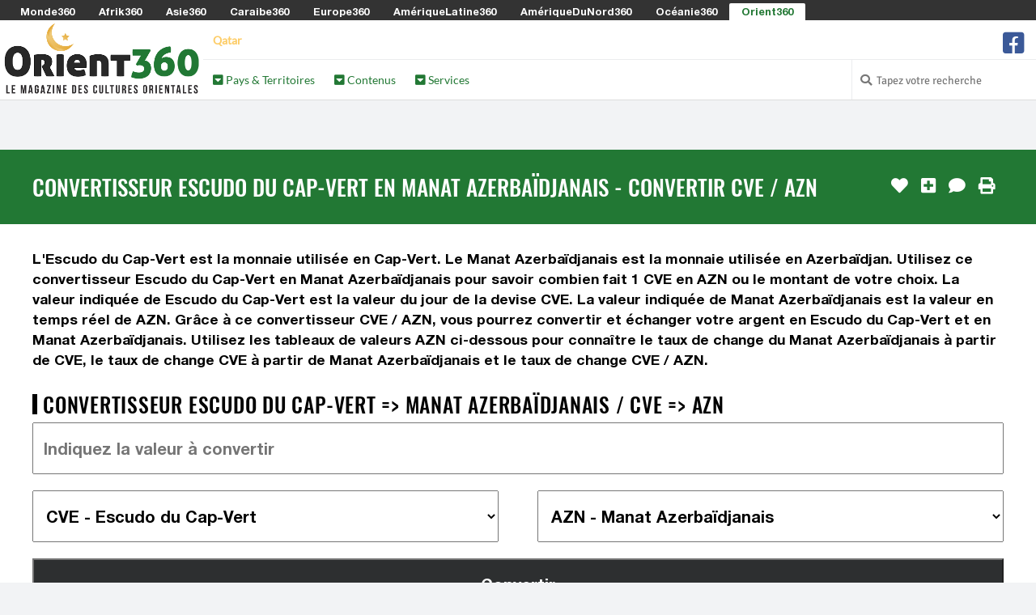

--- FILE ---
content_type: text/html; charset=UTF-8
request_url: https://www.orient360.fr/convertisseur-escudo-du-cap-vert-cve-en-manat-azerbaidjanais-azn
body_size: 64347
content:

<!DOCTYPE html>
<html lang="fr">

<head>
	<meta http-equiv="Content-Type" content="text/html; charset=utf-8" />
	<title>Convertisseur Escudo du Cap-Vert en Manat Azerbaïdjanais - Convertir CVE / AZN | 2026 | Orient360.fr</title>
    <!-- <meta charset="utf-8" /> -->
    <meta name="viewport" content="width=device-width, initial-scale=1.0" />
    
	<meta property="og:title" content="Convertisseur Escudo du Cap-Vert en Manat Azerbaïdjanais - Convertir CVE / AZN | 2026 | Orient360.fr" />
	<meta property="og:image" content="https://media.monde360.com/files/488/illustration-des-convertisseurs-de-monnaies-du-monde-1200x630.webp" />
	<meta property="og:image:width" content="1200" />
	<meta property="og:image:height" content="630" />
	<meta property="og:site_name" content="Orient360" />
	<meta name='34bc28d36f' content='34bc28d36fc6dab1282fe936cb042efe'>

	<meta name="description" content="Convertissez facilement votre Escudo du Cap-Vert en Manat Azerbaïdjanais grâce à notre convertisseur de devises en ligne. Obtenez des taux de change CVE => AZN à jour !" />
	<meta property="og:description" content="Convertissez facilement votre Escudo du Cap-Vert en Manat Azerbaïdjanais grâce à notre convertisseur de devises en ligne. Obtenez des taux de change CVE => AZN à jour !" />

	<script src="/cdn-cgi/scripts/7d0fa10a/cloudflare-static/rocket-loader.min.js" data-cf-settings="dbe8738d52d0028eea336732-|49"></script><link rel="preload" href="https://www.orient360.fr/assets/css/fonts.css?v=1" as="style" onload="this.onload=null;this.rel='stylesheet'">
	<noscript><link rel="stylesheet" href="https://www.orient360.fr/assets/css/fonts.css?v=1"></noscript>
	<script src="/cdn-cgi/scripts/7d0fa10a/cloudflare-static/rocket-loader.min.js" data-cf-settings="dbe8738d52d0028eea336732-|49"></script><link rel="preload" href="https://www.orient360.fr/assets/css/styles.css?v=8" as="style" onload="this.onload=null;this.rel='stylesheet'">
	<noscript><link href="https://www.orient360.fr/assets/css/styles.css?v=8" rel="stylesheet" />	</noscript>
	<style>
		.color1 {color: #fdcd68}
		.color1-border {border-color: #fdcd68}
		.color1-hover:hover {color: #fdcd68}
		.color1-background {background-color: #fdcd68}
		.color1-background-hover:hover {background-color: #fdcd68}
		.color1-background-before:before {background-color: #fdcd68}
		.color1-fill {fill: #fdcd68}
		.color1-fill-hover:hover {fill: #fdcd68}
		a{color: #227834}
		.color2 {color: #227834}
		.color2-border {border-color: #227834}
		.color2-hover:hover {color: #227834}
		.color2-background {background-color: #227834}
		.color2-background-hover:hover {background-color: #227834}
		.color2-background-before:before {background-color: #227834}
		.color2-fill {fill: #227834}
		.color2-fill-hover:hover {fill: #227834}
		.color3 {color: #e5ad3c}
		.color3-border {border-color: #e5ad3c}
		.color3-hover:hover {color: #e5ad3c}
		.color3-background {background-color: #e5ad3c}
		.color3-background-hover:hover {background-color: #e5ad3c}
		.color3-background-before:before {background-color: #e5ad3c}
		.color3-fill {fill: #e5ad3c}
		.color3-fill-hover:hover {fill: #e5ad3c}
	</style>
 			<link rel="canonical" href="https://www.orient360.fr/convertisseur-escudo-du-cap-vert-cve-en-manat-azerbaidjanais-azn" />	
		<meta property="og:url" content="https://www.orient360.fr/convertisseur-escudo-du-cap-vert-cve-en-manat-azerbaidjanais-azn" />
					<link rel="alternate" hreflang="fr-be" href="https://fr-be.orient360.fr/convertisseur-escudo-du-cap-vert-cve-en-manat-azerbaidjanais-azn" />
					<link rel="alternate" hreflang="fr-ca" href="https://fr-ca.orient360.fr/convertisseur-escudo-du-cap-vert-cve-en-manat-azerbaidjanais-azn" />
					<link rel="alternate" hreflang="fr-ch" href="https://fr-ch.orient360.fr/convertisseur-escudo-du-cap-vert-cve-en-manat-azerbaidjanais-azn" />
					<link rel="alternate" hreflang="fr-lu" href="https://fr-lu.orient360.fr/convertisseur-escudo-du-cap-vert-cve-en-manat-azerbaidjanais-azn" />
					<link rel="alternate" hreflang="fr-mc" href="https://fr-mc.orient360.fr/convertisseur-escudo-du-cap-vert-cve-en-manat-azerbaidjanais-azn" />
					    <link rel="shortcut icon mask-icon" type="image/png" sizes="any" href="https://www.orient360.fr/favicon.png">
	    <link rel="shortcut icon" type="image/x-icon" href="https://www.orient360.fr/favicon.png" />
	    <link rel="apple-touch-icon" sizes="180x180" href="https://www.orient360.fr/apple-touch-icon.png">
		<link rel="icon" type="image/png" sizes="32x32" href="https://www.orient360.fr/favicon-32x32.png">
		<link rel="icon" type="image/png" sizes="16x16" href="https://www.orient360.fr/favicon-16x16.png">
		<link rel="manifest" href="https://www.orient360.fr/site.webmanifest">
		<meta name="msapplication-TileColor" content="#fdcd68">
		<meta name="theme-color" content="#fdcd68">
	
	<script async src="https://www.orient360.fr/assets/js/lazysizes.min.js" type="dbe8738d52d0028eea336732-text/javascript"></script>

					    <!-- Global site tag (gtag.js) - Google Analytics -->
			<!-- <script defer src="https://www.googletagmanager.com/gtag/js?id=G-G11C68ZW0Q"></script>
			<script>
			  window.dataLayer = window.dataLayer || [];
			  function gtag(){dataLayer.push(arguments);}
			  gtag('js', new Date());
			  gtag('config', 'G-G11C68ZW0Q');
			</script> -->
					
	
	
	<!-- <script defer src="https://www.orient360.fr/assets/js/quantcast.js"></script> -->

<script data-cfasync="false" nonce="ec49d596-8555-47cf-a8fd-47da4e05f06e">try{(function(w,d){!function(j,k,l,m){if(j.zaraz)console.error("zaraz is loaded twice");else{j[l]=j[l]||{};j[l].executed=[];j.zaraz={deferred:[],listeners:[]};j.zaraz._v="5874";j.zaraz._n="ec49d596-8555-47cf-a8fd-47da4e05f06e";j.zaraz.q=[];j.zaraz._f=function(n){return async function(){var o=Array.prototype.slice.call(arguments);j.zaraz.q.push({m:n,a:o})}};for(const p of["track","set","debug"])j.zaraz[p]=j.zaraz._f(p);j.zaraz.init=()=>{var q=k.getElementsByTagName(m)[0],r=k.createElement(m),s=k.getElementsByTagName("title")[0];s&&(j[l].t=k.getElementsByTagName("title")[0].text);j[l].x=Math.random();j[l].w=j.screen.width;j[l].h=j.screen.height;j[l].j=j.innerHeight;j[l].e=j.innerWidth;j[l].l=j.location.href;j[l].r=k.referrer;j[l].k=j.screen.colorDepth;j[l].n=k.characterSet;j[l].o=(new Date).getTimezoneOffset();if(j.dataLayer)for(const t of Object.entries(Object.entries(dataLayer).reduce((u,v)=>({...u[1],...v[1]}),{})))zaraz.set(t[0],t[1],{scope:"page"});j[l].q=[];for(;j.zaraz.q.length;){const w=j.zaraz.q.shift();j[l].q.push(w)}r.defer=!0;for(const x of[localStorage,sessionStorage])Object.keys(x||{}).filter(z=>z.startsWith("_zaraz_")).forEach(y=>{try{j[l]["z_"+y.slice(7)]=JSON.parse(x.getItem(y))}catch{j[l]["z_"+y.slice(7)]=x.getItem(y)}});r.referrerPolicy="origin";r.src="/cdn-cgi/zaraz/s.js?z="+btoa(encodeURIComponent(JSON.stringify(j[l])));q.parentNode.insertBefore(r,q)};["complete","interactive"].includes(k.readyState)?zaraz.init():j.addEventListener("DOMContentLoaded",zaraz.init)}}(w,d,"zarazData","script");window.zaraz._p=async d$=>new Promise(ea=>{if(d$){d$.e&&d$.e.forEach(eb=>{try{const ec=d.querySelector("script[nonce]"),ed=ec?.nonce||ec?.getAttribute("nonce"),ee=d.createElement("script");ed&&(ee.nonce=ed);ee.innerHTML=eb;ee.onload=()=>{d.head.removeChild(ee)};d.head.appendChild(ee)}catch(ef){console.error(`Error executing script: ${eb}\n`,ef)}});Promise.allSettled((d$.f||[]).map(eg=>fetch(eg[0],eg[1])))}ea()});zaraz._p({"e":["(function(w,d){})(window,document)"]});})(window,document)}catch(e){throw fetch("/cdn-cgi/zaraz/t"),e;};</script></head><!--/head-->

<body ontouchstart="if (!window.__cfRLUnblockHandlers) return false; " data-cf-modified-dbe8738d52d0028eea336732-="">
		<header id="header" role="banner">

		<div id="header-network">
			<span><i class="fa fa-toggle-down"></i> Les Sites du Réseau <i class="fa fa-toggle-down"></i></span>
			<ul>
								<li><a href="https://www.monde360.com" title="Monde360 : Le magazine des cultures du monde" class="white color1-hover" rel="nofollow">Monde360</a></li>
								<li><a href="https://www.afrik360.com" title="Afrik360 : Le magazine des cultures africaines" class="white color1-hover" rel="nofollow">Afrik360</a></li>
								<li><a href="https://www.asie360.com" title="Asie360 : Le magazine des cultures asiatiques" class="white color1-hover" rel="nofollow">Asie360</a></li>
								<li><a href="https://www.caraibe360.com" title="Caraibe360 : Le magazine des cultures caribéennes" class="white color1-hover" rel="nofollow">Caraibe360</a></li>
								<li><a href="https://www.europe360.fr" title="Europe360 : Le magazine des cultures européennes" class="white color1-hover" rel="nofollow">Europe360</a></li>
								<li><a href="https://www.ameriquelatine360.com" title="AmériqueLatine360 : Le magazine des cultures latinas" class="white color1-hover" rel="nofollow">AmériqueLatine360</a></li>
								<li><a href="https://www.ameriquedunord360.com" title="AmériqueDuNord360 : Le magazine des cultures américaines" class="white color1-hover" rel="nofollow">AmériqueDuNord360</a></li>
								<li><a href="https://www.oceanie360.com" title="Océanie360 : Le magazine des cultures océaniques" class="white color1-hover" rel="nofollow">Océanie360</a></li>
								<li class="active"><a href="https://www.orient360.fr" title="Orient360 : Le magazine des cultures orientales" class="color2 color1-hover" rel="nofollow">Orient360</a></li>
							</ul>
		</div>

		<div id="header-logo-menu">
			<div id="header-logo">
				<a href="https://www.orient360.fr/">
					<img src="https://www.orient360.fr/assets/images/websites/www.orient360.fr/logo.webp" alt="Logo Orient360 - Retour à l'accueil">
				</a>
			</div>
							
			<div id="header-menu" class="collapse navbar-collapse">
				<div id="header-menu-top">
					<ul id="hottopics">
																				<li class="effect-vertical color1-background-before"><a class="color1 white-hover color1-background-hover" href="https://www.orient360.fr/qatar" title="Accéder à la rubrique Qatar">Qatar</a></li>
																		</ul>

					<ul id="social-media">
						<!-- <li class="facebook">
							<a href="" class="tooltip_link tooltip-bottom" data-tooltip="Suivez nous sur Facebook">
							<i class="fa fa-facebook-square"></i> fa-twitter-square fa-youtube-play
							</a>
							<a class="mobile_link" href="" title="Suivez nous sur Facebook">
							<i class="fa fa-facebook-square"></i> Suivez-nous sur Facebook
							</a>
						</li> -->
												<li class="facebook">
							<a href="https://www.facebook.com/orient360fr" class="tooltip_link tooltip-bottom" data-tooltip="Suivez nous sur Facebook">
							<i class="fa fa-2x icon-facebook-square"></i>
							</a>
							<a class="mobile_link" href="https://www.facebook.com/orient360fr" title="Suivez nous sur Facebook">
							<i class="fa icon-facebook-square"></i> Suivez nous sur Facebook							</a>
						</li>
											</ul>
				</div>
					
				<div id="header-menu-bottom">
					<ul>
												<li class="dropdown"><a class="color2" href="#"><i class="fas fa-caret-square-down"></i> Pays & Territoires</a>
							<div class="dropdown-black">

																<div class="column c1">
																		<h2 class="color1-border">Croissant Fertile</h2>
																		<ul>
																																																			<li><a class="white color1-hover" href="https://www.orient360.fr/chypre" title="Accéder à la rubrique Chypre">
																							<i class="flag cy" style="margin: 0 0.5em 0 0;"></i>
																						Chypre</a></li>
																																									<li><a class="white color1-hover" href="https://www.orient360.fr/egypte" title="Accéder à la rubrique Égypte">
																							<i class="flag eg" style="margin: 0 0.5em 0 0;"></i>
																						Égypte</a></li>
																																									<li><a class="white color1-hover" href="https://www.orient360.fr/irak" title="Accéder à la rubrique Irak">
																							<i class="flag iq" style="margin: 0 0.5em 0 0;"></i>
																						Irak</a></li>
																																									<li><a class="white color1-hover" href="https://www.orient360.fr/israel" title="Accéder à la rubrique Israël">
																							<i class="flag il" style="margin: 0 0.5em 0 0;"></i>
																						Israël</a></li>
																																									<li><a class="white color1-hover" href="https://www.orient360.fr/jordanie" title="Accéder à la rubrique Jordanie">
																							<i class="flag jo" style="margin: 0 0.5em 0 0;"></i>
																						Jordanie</a></li>
																																									<li><a class="white color1-hover" href="https://www.orient360.fr/liban" title="Accéder à la rubrique Liban">
																							<i class="flag lb" style="margin: 0 0.5em 0 0;"></i>
																						Liban</a></li>
																																									<li><a class="white color1-hover" href="https://www.orient360.fr/palestine" title="Accéder à la rubrique Palestine">
																							<i class="flag ps" style="margin: 0 0.5em 0 0;"></i>
																						Palestine</a></li>
																																									<li><a class="white color1-hover" href="https://www.orient360.fr/syrie" title="Accéder à la rubrique Syrie">
																							<i class="flag sy" style="margin: 0 0.5em 0 0;"></i>
																						Syrie</a></li>
																																									<li><a class="white color1-hover" href="https://www.orient360.fr/turquie" title="Accéder à la rubrique Turquie">
																							<i class="flag tr" style="margin: 0 0.5em 0 0;"></i>
																						Turquie</a></li>
																													</ul>
								</div>
																<div class="column c2">
																		<h2 class="color1-border">Péninsule Arabique</h2>
																		<ul>
																																																			<li><a class="white color1-hover" href="https://www.orient360.fr/arabie-saoudite" title="Accéder à la rubrique Arabie Saoudite">
																							<i class="flag sa" style="margin: 0 0.5em 0 0;"></i>
																						Arabie Saoudite</a></li>
																																									<li><a class="white color1-hover" href="https://www.orient360.fr/bahrein" title="Accéder à la rubrique Bahreïn">
																							<i class="flag bh" style="margin: 0 0.5em 0 0;"></i>
																						Bahreïn</a></li>
																																									<li><a class="white color1-hover" href="https://www.orient360.fr/emirats-arabes-unis" title="Accéder à la rubrique Émirats Arabes Unis">
																							<i class="flag ae" style="margin: 0 0.5em 0 0;"></i>
																						Émirats Arabes Unis</a></li>
																																									<li><a class="white color1-hover" href="https://www.orient360.fr/koweit" title="Accéder à la rubrique Koweït">
																							<i class="flag kw" style="margin: 0 0.5em 0 0;"></i>
																						Koweït</a></li>
																																									<li><a class="white color1-hover" href="https://www.orient360.fr/oman" title="Accéder à la rubrique Oman">
																							<i class="flag om" style="margin: 0 0.5em 0 0;"></i>
																						Oman</a></li>
																																									<li><a class="white color1-hover" href="https://www.orient360.fr/qatar" title="Accéder à la rubrique Qatar">
																							<i class="flag qa" style="margin: 0 0.5em 0 0;"></i>
																						Qatar</a></li>
																																									<li><a class="white color1-hover" href="https://www.orient360.fr/yemen" title="Accéder à la rubrique Yémen">
																							<i class="flag ye" style="margin: 0 0.5em 0 0;"></i>
																						Yémen</a></li>
																													</ul>
								</div>
																<div class="column c3">
																		<h2 class="color1-border">Asie Centrale</h2>
																		<ul>
																																																			<li><a class="white color1-hover" href="https://www.orient360.fr/kazakhstan" title="Accéder à la rubrique Kazakhstan">
																							<i class="flag kz" style="margin: 0 0.5em 0 0;"></i>
																						Kazakhstan</a></li>
																																									<li><a class="white color1-hover" href="https://www.orient360.fr/kirghizstan" title="Accéder à la rubrique Kirghizstan">
																							<i class="flag kg" style="margin: 0 0.5em 0 0;"></i>
																						Kirghizstan</a></li>
																																									<li><a class="white color1-hover" href="https://www.orient360.fr/tadjikistan" title="Accéder à la rubrique Tadjikistan">
																							<i class="flag tj" style="margin: 0 0.5em 0 0;"></i>
																						Tadjikistan</a></li>
																																									<li><a class="white color1-hover" href="https://www.orient360.fr/turkmenistan" title="Accéder à la rubrique Turkménistan">
																							<i class="flag tm" style="margin: 0 0.5em 0 0;"></i>
																						Turkménistan</a></li>
																																									<li><a class="white color1-hover" href="https://www.orient360.fr/ouzbekistan" title="Accéder à la rubrique Ouzbékistan">
																							<i class="flag uz" style="margin: 0 0.5em 0 0;"></i>
																						Ouzbékistan</a></li>
																													</ul>
								</div>
																<div class="column c4">
																		<h2 class="color1-border">Asie de l'Ouest </h2>
																		<ul>
																																																			<li><a class="white color1-hover" href="https://www.orient360.fr/afghanistan" title="Accéder à la rubrique Afghanistan">
																							<i class="flag af" style="margin: 0 0.5em 0 0;"></i>
																						Afghanistan</a></li>
																																									<li><a class="white color1-hover" href="https://www.orient360.fr/armenie" title="Accéder à la rubrique Arménie">
																							<i class="flag am" style="margin: 0 0.5em 0 0;"></i>
																						Arménie</a></li>
																																									<li><a class="white color1-hover" href="https://www.orient360.fr/azerbaidjan" title="Accéder à la rubrique Azerbaïdjan">
																							<i class="flag az" style="margin: 0 0.5em 0 0;"></i>
																						Azerbaïdjan</a></li>
																																									<li><a class="white color1-hover" href="https://www.orient360.fr/georgie" title="Accéder à la rubrique Géorgie">
																							<i class="flag ge" style="margin: 0 0.5em 0 0;"></i>
																						Géorgie</a></li>
																																									<li><a class="white color1-hover" href="https://www.orient360.fr/iran" title="Accéder à la rubrique Iran">
																							<i class="flag ir" style="margin: 0 0.5em 0 0;"></i>
																						Iran</a></li>
																																									<li><a class="white color1-hover" href="https://www.orient360.fr/pakistan" title="Accéder à la rubrique Pakistan">
																							<i class="flag pk" style="margin: 0 0.5em 0 0;"></i>
																						Pakistan</a></li>
																													</ul>
								</div>
								
							</div>
						</li>
												<li class="dropdown"><a class="color2" href="#"><i class="fas fa-caret-square-down"></i> Contenus</a>
							<div class="dropdown-black">

																<div class="column c1">
																		<h2 class="color1-border">Contenus</h2>
																		<ul>
																																																			<li><a class="white color1-hover" href="https://www.orient360.fr/drapeau-oriental" title="Accéder à la rubrique Drapeaux Orientaux">
																							<i class="fas fa-flag color3" style="margin: 0 0.5em 0 0;"></i>
																						Drapeaux Orientaux</a></li>
																																									<li><a class="white color1-hover" href="https://www.orient360.fr/lieu-a-visiter-en-orient" title="Accéder à la rubrique Lieux à visiter en Orient">
																							<i class="fas fa-map-marker-alt color1" style="margin: 0 0.5em 0 0;"></i>
																						Lieux à visiter en Orient</a></li>
																																																													<li><a class="white color1-hover" href="https://www.orient360.fr/musique-populaire-en-orient" title="Accéder à la rubrique Musique Populaire Orientale">
																							<i class="fas fa-music color1" style="margin: 0 0.5em 0 0;"></i>
																						Musique Populaire Orientale</a></li>
																																									<li><a class="white color1-hover" href="https://www.orient360.fr/fete-traditionnelle-en-orient" title="Accéder à la rubrique Les plus belles fêtes traditionnelles en Orient">
																							<i class="fas fa-calendar-alt color1" style="margin: 0 0.5em 0 0;"></i>
																						Les plus belles fêtes traditionnelles en Orient</a></li>
																																									<li><a class="white color1-hover" href="https://www.orient360.fr/film-culte-en-orient" title="Accéder à la rubrique Les films orientaux les plus cultes">
																							<i class="fas fa-camera-movie color1" style="margin: 0 0.5em 0 0;"></i>
																						Les films orientaux les plus cultes</a></li>
																																									<li><a class="white color1-hover" href="https://www.orient360.fr/plat-traditionnel-en-orient" title="Accéder à la rubrique Les plats traditionnels d'Orient">
																							<i class="fas fa-soup color1" style="margin: 0 0.5em 0 0;"></i>
																						Les plats traditionnels d'Orient</a></li>
																																																	</ul>
								</div>
								
							</div>
						</li>
												<li class="dropdown"><a class="color2" href="#"><i class="fas fa-caret-square-down"></i> Services</a>
							<div class="dropdown-black">

																<div class="column c1">
																		<h2 class="color1-border">Services</h2>
																		<ul>
																																																			<li><a class="white color1-hover" href="https://www.orient360.fr/convertisseur-monnaie-orientale" title="Accéder à la rubrique Convertisseurs des Monnaies Orientales">
																							<i class="fas fa-comments-dollar color3" style="margin: 0 0.5em 0 0;"></i>
																						Convertisseurs des Monnaies Orientales</a></li>
																																									<li><a class="white color1-hover" href="https://www.orient360.fr/decalage-horaire-orient" title="Accéder à la rubrique Décalages Horaires des Pays d'Orient">
																							<i class="fas fa-history color3" style="margin: 0 0.5em 0 0;"></i>
																						Décalages Horaires des Pays d'Orient</a></li>
																																									<li><a class="white color1-hover" href="https://www.orient360.fr/fuseau-horaire-orient" title="Accéder à la rubrique Fuseaux Horaires en Orient">
																							<i class="fas fa-globe color3" style="margin: 0 0.5em 0 0;"></i>
																						Fuseaux Horaires en Orient</a></li>
																																									<li><a class="white color1-hover" href="https://www.orient360.fr/heure-locale-orientale" title="Accéder à la rubrique Heures Locales Orientales">
																							<i class="fas fa-clock color3" style="margin: 0 0.5em 0 0;"></i>
																						Heures Locales Orientales</a></li>
																													</ul>
								</div>
								
							</div>
						</li>
											</ul>

					
						
					<div id="search-login">

						<ul>

							<li class="search">
								<i class="fa fa-search"></i>
								<form action="https://www.orient360.fr/search/" role="form" method="get" accept-charset="utf-8">
									<input type="text" name="search-website" class="search-form" autocomplete="off" placeholder="Tapez votre recherche">
								</form>							</li>

													</ul> 
					 
					</div> <!-- #search-login -->
						
				</div> <!--/ #header-menu-bottom --> 

			</div> <!--/ #header-menu --> 

		</div> <!--/ #header-logo-menu --> 

	</header> <!--/ #header --> 


		<div class="block centered">
		<section>
			<!-- <img src="https://www.orient360.fr/assets/images/commons/970x250.jpg" /> -->
					</section>
	</div>
		
	<div id="main">

		
		<div id="content-title" class="block color2-background">
			<section>
				<h1>Convertisseur Escudo du Cap-Vert en Manat Azerbaïdjanais - Convertir CVE / AZN</h1>
				<ul id="content-tools">
										<li>
						<form action="https://www.orient360.fr/convertisseur-escudo-du-cap-vert-cve-en-manat-azerbaidjanais-azn" method="post" accept-charset="utf-8">
                                                                                                   <input type="hidden" name="csrf_security" value="5f96f0bc66e75142a54128a78f7e65ae" />
							<input type="hidden" name="page_like" value="e7283d23-b455-45da-9455-7a154cf96b69" />
							<button type="submit" class="tooltip_link tooltip-left no-style" aria-label="J'aime" data-tooltip="J'aime"><i class="fa fa-heart"></i></button>
						</form>					</li>
															<li>
						<form action="https://www.orient360.fr/convertisseur-escudo-du-cap-vert-cve-en-manat-azerbaidjanais-azn" method="post" accept-charset="utf-8">
                                                <input type="hidden" name="csrf_security" value="5f96f0bc66e75142a54128a78f7e65ae" />
								<input type="hidden" name="page_selection" value="e7283d23-b455-45da-9455-7a154cf96b69" />
								<button type="submit" class="tooltip_link tooltip-left no-style" aria-label="J'ajoute à ma sélection" data-tooltip="J'ajoute à ma sélection"><i class="fa fa-plus-square"></i></button>
						</form>					</li>
																				<li><a href="#comments" class="tooltip_link tooltip-left" data-tooltip="Je commente"><i class="fa fa-comment"></i></a></li>
															<li><a href="#" onclick="if (!window.__cfRLUnblockHandlers) return false; javascript:window.print()" class="tooltip_link tooltip-left" data-tooltip="J'imprime" data-cf-modified-dbe8738d52d0028eea336732-=""><i class="fa fa-print"></i></a></li>
									</ul>
			</section>
		</div>

		

		<div id="content-article">

			
			
			<div class="block white-background">
	<section>
		L'Escudo du Cap-Vert est la monnaie utilisée en Cap-Vert. Le Manat Azerbaïdjanais est la monnaie utilisée en Azerbaïdjan. Utilisez ce convertisseur Escudo du Cap-Vert en Manat Azerbaïdjanais pour savoir combien fait 1 CVE en AZN ou le montant de votre choix. La valeur indiquée de Escudo du Cap-Vert est la valeur du jour de la devise CVE. La valeur indiquée de Manat Azerbaïdjanais est la valeur en temps réel de AZN. Grâce à ce convertisseur CVE / AZN, vous pourrez convertir et échanger votre argent en Escudo du Cap-Vert et en Manat Azerbaïdjanais. Utilisez les tableaux de valeurs AZN ci-dessous pour connaître le taux de change du Manat Azerbaïdjanais à partir de CVE, le taux de change CVE à partir de Manat Azerbaïdjanais et le taux de change CVE / AZN.
		
				<h2>Convertisseur Escudo du Cap-Vert => Manat Azerbaïdjanais / CVE => AZN</h2>
		
		        <form action="https://www.orient360.fr/convertisseur-escudo-du-cap-vert-cve-en-manat-azerbaidjanais-azn" class="form-convert" method="post" accept-charset="utf-8">
<input type="hidden" name="csrf_security" value="5f96f0bc66e75142a54128a78f7e65ae" />                                                                               
<input name="form_convert_amount" type="text" class="full" placeholder="Indiquez la valeur à convertir" value="" /><select name="form_convert_from" class="half"><option value="">Choisir la devise de départ</option><optgroup label=""><option value="EUR">EUR - Euro Européen</option><option value="USD">USD - Dollar des États-Unis</option> <optgroup label="Afrique"><option value="AOA">AOA - Kwanza Angolais</option><option value="BIF">BIF - Franc Burundais</option><option value="BWP">BWP - Pula Botswanais</option><option value="CDF">CDF - Franc Congolais</option><option value="CVE" selected="selected">CVE - Escudo du Cap-Vert</option><option value="DJF">DJF - Franc de Djibouti</option><option value="DZD">DZD - Dinar Algérien</option><option value="ERN">ERN - Nakfa Érythréen</option><option value="ETB">ETB - Birr Éthiopien</option><option value="GHS">GHS - Cedi Ghanéen</option><option value="GMD">GMD - Dalasi Gambien</option><option value="GNF">GNF - Franc Guinéen</option><option value="KES">KES - Shilling Kényan</option><option value="KMF">KMF - Franc Comorien</option><option value="LRD">LRD - Dollar Libérien</option><option value="LSL">LSL - Loti Lésothien</option><option value="LYD">LYD - Dinar Libyen</option><option value="MAD">MAD - Dirham Marocain</option><option value="MGA">MGA - Ariary Malgache</option><option value="MRU">MRU - Ouguiya Mauritanienne</option><option value="MUR">MUR - Roupie Mauricienne</option><option value="MWK">MWK - Kwacha Malawien</option><option value="MZN">MZN - Metical Mozambicain</option><option value="NAD">NAD - Dollar Namibien</option><option value="NGN">NGN - Naira Nigérien</option><option value="RWF">RWF - Franc Rwandais</option><option value="SCR">SCR - Roupie Seychelloise</option><option value="SDG">SDG - Livre Soudanaise</option><option value="SHP">SHP - Livre de Sainte-Hélène</option><option value="SLL">SLL - Leone du Sierra Leone</option><option value="SOS">SOS - Shilling Somalien</option><option value="SSP">SSP - Livre Sud-Soudanaise</option><option value="STN">STN - Dobra de Sao Tomé-et-Principe</option><option value="SZL">SZL - Lilangeni Swazi</option><option value="TND">TND - Dinar Tunisien</option><option value="TZS">TZS - Shilling Tanzanien</option><option value="UGX">UGX - Shilling Ougandais</option><option value="XAF">XAF - Franc CFA (CEMAC)</option><option value="XOF">XOF - Franc CFA (UEMOA)</option><option value="ZAR">ZAR - Rand Sud-Africain</option><option value="ZMW">ZMW - Kwacha de Zambie</option><option value="ZWL">ZWL - Dollar du Zimbabwe</option> <optgroup label="Asie"><option value="BDT">BDT - Taka Bangladais</option><option value="BND">BND - Dollar de Brunei</option><option value="BTN">BTN - Ngultrum Bhoutanais</option><option value="CNH">CNH - Yuan offshore Chinois</option><option value="CNY">CNY - Yuan Renminbi Chinois</option><option value="HKD">HKD - Dollar de Hong Kong</option><option value="IDR">IDR - Rupiah Indonésien</option><option value="INR">INR - Roupie Indienne</option><option value="JPY">JPY - Yen Japonais</option><option value="KHR">KHR - Riel Cambodgien</option><option value="KPW">KPW - Won Nord-Coréen</option><option value="KRW">KRW - Won Sud-Coréen</option><option value="LAK">LAK - Kip Lao</option><option value="LKR">LKR - Roupie Srilankaise</option><option value="MMK">MMK - Kyat Birman</option><option value="MNT">MNT - Tugrik Mongol</option><option value="MOP">MOP - Pataca Macanais</option><option value="MVR">MVR - Rufiyaa Maldivien</option><option value="MYR">MYR - Ringgit Malaisien</option><option value="NPR">NPR - Roupie Népalaise</option><option value="SGD">SGD - Dollar de Singapour</option><option value="THB">THB - Baht Thaïlandais</option><option value="TWD">TWD - Nouveau Dollar de Taïwan</option><option value="VND">VND - Dong Vietnamien</option> <optgroup label="Caraïbes"><option value="ANG">ANG - Florin des Antilles Néerlandaises</option><option value="AWG">AWG - Florin Arubais</option><option value="BBD">BBD - Dollar Barbadien</option><option value="BMD">BMD - Dollar des Bermudes</option><option value="BSD">BSD - Dollar des Bahamas</option><option value="CUC">CUC - Peso Cubain Convertible</option><option value="CUP">CUP - Peso Cubain</option><option value="DOP">DOP - Peso Dominicain</option><option value="HTG">HTG - Gourde Haïtienne</option><option value="JMD">JMD - Dollar Jamaïcain</option><option value="KYD">KYD - Dollar des îles Caïmans</option><option value="TTD">TTD - Dollar Trinidadien</option><option value="XCD">XCD - Dollar des Caraïbes Orientales</option> <optgroup label="Europe"><option value="ALL">ALL - Lek Albanais</option><option value="BAM">BAM - Mark Convertible</option><option value="BGN">BGN - Lev Bulgare</option><option value="BYN">BYN - Nouveau Rouble Biélorusse</option><option value="CHF">CHF - Franc Suisse</option><option value="CZK">CZK - Couronne Tchèque</option><option value="DKK">DKK - Couronne Danoise</option><option value="EUR">EUR - Euro Européen</option><option value="GBP">GBP - Livre Sterling</option><option value="GEL">GEL - Lari Géorgien </option><option value="GGP">GGP - Livre de Guernesey</option><option value="GIP">GIP - Livre de Gibraltar</option><option value="HRK">HRK - Kuna Croate</option><option value="HUF">HUF - Forint Hongrois</option><option value="IMP">IMP - Livre Mannoise</option><option value="ISK">ISK - Couronne Islandaise</option><option value="JEP">JEP - Livre de Jersey</option><option value="MDL">MDL - Leu Moldave</option><option value="MKD">MKD - Denar Macédonien</option><option value="NOK">NOK - Couronne Norvégienne</option><option value="PLN">PLN - Złoty Polonais</option><option value="PRB">PRB - Rouble de Transnistrie</option><option value="RON">RON - Leu Roumain</option><option value="RSD">RSD - Dinar Serbe</option><option value="RUB">RUB - Rouble Russe</option><option value="SEK">SEK - Couronne Suédoise</option><option value="UAH">UAH - Hryvnia Ukrainien</option> <optgroup label="Amérique Latine"><option value="ARS">ARS - Peso Argentin</option><option value="BOB">BOB - Boliviano Bolivien</option><option value="BRL">BRL - Réal Brésilien</option><option value="BZD">BZD - Dollar de Belize</option><option value="CLF">CLF - Unité d'investissement Chilien (Unidad de Fomento)</option><option value="CLP">CLP - Peso Chilien</option><option value="COP">COP - Peso Colombien</option><option value="CRC">CRC - Colon du Costa Rica</option><option value="FKP">FKP - Livre des Îles Malouines</option><option value="GTQ">GTQ - Quetzal Guatémaltèque</option><option value="GYD">GYD - Dollar Guyanien</option><option value="HNL">HNL - Lempira Hondurien</option><option value="MXN">MXN - Peso Mexicain</option><option value="NIO">NIO - Cordoba d'or Nicaraguayen</option><option value="PAB">PAB - Balboa Panaméen</option><option value="PEN">PEN - Nuevo Sol Péruvien</option><option value="PHP">PHP - Peso Philippin</option><option value="PYG">PYG - Guaraní Paraguayen</option><option value="SRD">SRD - Dollar du Suriname</option><option value="SVC">SVC - Colon Salvadorien</option><option value="UYU">UYU - Peso Uruguayen</option><option value="VES">VES - Bolívar souverain Vénézuélien</option> <optgroup label="Amérique du Nord"><option value="CAD">CAD - Dollar Canadien</option><option value="USD">USD - Dollar des États-Unis</option> <optgroup label="Océanie"><option value="AUD">AUD - Dollar Australien</option><option value="FJD">FJD - Dollar de Fidji</option><option value="NZD">NZD - Dollar Néo-Zélandais</option><option value="PGK">PGK - Kina de Papouasie-Nouvelle-Guinée</option><option value="SBD">SBD - Dollar des îles Salomon</option><option value="TOP">TOP - Pa'anga de Tonga</option><option value="TVD">TVD - Dollar des Tuvalu</option><option value="VUV">VUV - Vatu de Vanuatu</option><option value="WST">WST - Tala Samoan</option><option value="XPF">XPF - Franc Pacifique</option> <optgroup label="Orient"><option value="AED">AED - Dirham des Émirats Arabes Unis</option><option value="AFN">AFN - Afghani Afghan</option><option value="AMD">AMD - Dram Arménien</option><option value="AZN">AZN - Manat Azerbaïdjanais</option><option value="BHD">BHD - Dinar de Bahreïn</option><option value="EGP">EGP - Livre Egyptienne</option><option value="ILS">ILS - Shekel Israélien</option><option value="IQD">IQD - Dinar Irakien</option><option value="IRR">IRR - Rial Iranien</option><option value="JOD">JOD - Dinar Jordanien</option><option value="KGS">KGS - Som Kirghize</option><option value="KWD">KWD - Dinar Koweïtien</option><option value="KZT">KZT - Tenge Kazakhstanais</option><option value="LBP">LBP - Livre Libanaise</option><option value="OMR">OMR - Rial Omanais</option><option value="PKR">PKR - Roupie Pakistanaise</option><option value="QAR">QAR - Riyal Qatari</option><option value="SAR">SAR - Riyal Saoudien</option><option value="SYP">SYP - Livre Syrienne</option><option value="TJS">TJS - Somoni Tadjik</option><option value="TMT">TMT - Manat Turkmène</option><option value="TRY">TRY - Livre Turque</option><option value="UZS">UZS - Sum Ouzbek</option><option value="YER">YER - Riyal Yéménite</option> <optgroup label="Monde"><option value="XAG">XAG - Once d’Argent</option><option value="XAU">XAU - Once d’Or</option><option value="XPD">XPD - Once de Palladium</option><option value="XPT">XPT - Once de Platinum</option><option value="XDR">XDR - Droits de tirage spéciaux (FMI)</option></optgroup><optgroup label="Crypto-Monnaies - Principales"><option value="ANA">ANA - ANA</option><option value="BNB">BNB - Binance Coin</option><option value="BTC">BTC - Bitcoin</option><option value="ETH">ETH - Ethereum</option><option value="LTC">LTC - Litecoin</option><option value="SOL">SOL - SOL</option><option value="USDC">USDC - USDC</option><option value="USDT">USDT - Tether</option> <optgroup label="Crypto-Monnaies - Secondaires"><option value="$ANRX">$ANRX - $ANRX</option><option value="$CINU">$CINU - $CINU</option><option value="$PAC">$PAC - PACcoin</option><option value="0X">0X - 0X</option><option value="100X">100X - 100X</option><option value="10SET">10SET - 10SET</option><option value="18C">18C - 18C</option><option value="1EARTH">1EARTH - 1EARTH</option><option value="1ECO">1ECO - 1ECO</option><option value="1GOLD">1GOLD - 1GOLD</option><option value="1INCH">1INCH - 1INCH</option><option value="1INCH3L">1INCH3L - 1INCH3L</option><option value="1INCH3S">1INCH3S - 1INCH3S</option><option value="1INCH5L">1INCH5L - 1INCH5L</option><option value="1INCH5S">1INCH5S - 1INCH5S</option><option value="1PECO">1PECO - 1PECO</option><option value="1SOL">1SOL - 1SOL</option><option value="2022M">2022M - 2022M</option><option value="2CRZ">2CRZ - 2CRZ</option><option value="2KEY">2KEY - 2KEY</option><option value="2LC">2LC - 2LC</option><option value="404">404 - 404</option><option value="4ART">4ART - 4ART</option><option value="4JNET">4JNET - 4JNET</option><option value="7HR">7HR - 7HR</option><option value="7UP">7UP - 7UP</option><option value="888">888 - OctoCoin</option><option value="8PAY">8PAY - 8PAY</option><option value="A">A - A</option><option value="AAB">AAB - AAB</option><option value="AAC">AAC - Acute Angle Cloud</option><option value="AAL">AAL - AAL</option><option value="AAPL">AAPL - AAPL</option><option value="AAVE">AAVE - AAVE</option><option value="AAVE3L">AAVE3L - AAVE3L</option><option value="AAVE3S">AAVE3S - AAVE3S</option><option value="ABBC">ABBC - Alibabacoin</option><option value="ABC">ABC - Alphabit</option><option value="ABET">ABET - ABET</option><option value="ABI">ABI - ABI</option><option value="ABNB">ABNB - ABNB</option><option value="ABT">ABT - Arcblock</option><option value="ABYSS">ABYSS - The Abyss</option><option value="AC">AC - AsiaCoin</option><option value="ACA">ACA - ACA</option><option value="ACB">ACB - ACB</option><option value="ACCEL">ACCEL - ACCEL</option><option value="ACDC">ACDC - Volt</option><option value="ACE">ACE - Ace</option><option value="ACH">ACH - ACH</option><option value="ACH1">ACH1 - ACH1</option><option value="ACM">ACM - Actinium</option><option value="ACMFT">ACMFT - ACMFT</option><option value="ACMR">ACMR - ACMR</option><option value="ACN">ACN - Avoncoin</option><option value="ACOIN">ACOIN - Acoin</option><option value="ACS">ACS - ACS</option><option value="ACT">ACT - Achain</option><option value="ACTI">ACTI - ACTI</option><option value="ACXT">ACXT - ACXT</option><option value="ACYC">ACYC - ACYC</option><option value="AD">AD - AD</option><option value="ADA">ADA - Cardano</option><option value="ADA3L">ADA3L - ADA3L</option><option value="ADA3S">ADA3S - ADA3S</option><option value="ADABULL">ADABULL - ADABULL</option><option value="ADADOWN">ADADOWN - ADADOWN</option><option value="ADAHALF">ADAHALF - ADAHALF</option><option value="ADAHEDGE">ADAHEDGE - ADAHEDGE</option><option value="ADAUP">ADAUP - ADAUP</option><option value="ADB">ADB - adbank</option><option value="ADBE">ADBE - ADBE</option><option value="ADD">ADD - ADD</option><option value="ADEL">ADEL - ADEL</option><option value="ADEN">ADEN - ADEN</option><option value="ADF">ADF - ADF</option><option value="ADI">ADI - Aditus</option><option value="ADK">ADK - Aidos Kuneen</option><option value="ADM">ADM - ADM</option><option value="ADS">ADS - ADS</option><option value="ADS.DE">ADS.DE - ADS.DE</option><option value="ADSK">ADSK - ADSK</option><option value="ADV">ADV - ADV</option><option value="ADX">ADX - AdEx</option><option value="ADXN">ADXN - ADXN</option><option value="AE">AE - Aeternity</option><option value="AEM">AEM - AEM</option><option value="AEN">AEN - AEN</option><option value="AENS">AENS - AENS</option><option value="AEON">AEON - Aeon</option><option value="AEP">AEP - AEP</option><option value="AER">AER - AER</option><option value="AERGO">AERGO - AERGO</option><option value="AET">AET - AET</option><option value="AEUR">AEUR - AEUR</option><option value="AFIN">AFIN - AFIN</option><option value="AFX">AFX - AFX</option><option value="AG10">AG10 - AG10</option><option value="AG8">AG8 - AG8</option><option value="AGAIN">AGAIN - AGAIN</option><option value="AGIX">AGIX - AGIX</option><option value="AGLD">AGLD - AGLD</option><option value="AGLD3L">AGLD3L - AGLD3L</option><option value="AGLD3S">AGLD3S - AGLD3S</option><option value="AGN">AGN - AGN</option><option value="AGOLP">AGOLP - AGOLP</option><option value="AGRO">AGRO - AGRO</option><option value="AGRS">AGRS - Agoras Tokens</option><option value="AGS">AGS - AGS</option><option value="AGV">AGV - AGV</option><option value="AGVC">AGVC - AGVC</option><option value="AGX">AGX - AGX</option><option value="AHT">AHT - Bowhead</option><option value="AI">AI - POLY AI</option><option value="AID">AID - AidCoin</option><option value="AIDI">AIDI - AIDI</option><option value="AIDOC">AIDOC - AI Doctor</option><option value="AIG">AIG - AIG</option><option value="AIM">AIM - AIM</option><option value="AIMX">AIMX - AIMX</option><option value="AIN">AIN - AIN</option><option value="AINU">AINU - AINU</option><option value="AION">AION - Aion</option><option value="AIOZ">AIOZ - AIOZ</option><option value="AIP">AIP - AIP</option><option value="AIR">AIR - AirToken</option><option value="AIRUSD">AIRUSD - AIRUSD</option><option value="AIRX">AIRX - AIRX</option><option value="AIT">AIT - AICHAIN</option><option value="AITRA">AITRA - AITRA</option><option value="AIV">AIV - AIV</option><option value="AIX">AIX - Aigang</option><option value="AJ">AJ - AJ</option><option value="AK">AK - AK</option><option value="AKITA">AKITA - AKITA</option><option value="AKN">AKN - AKN</option><option value="AKRO">AKRO - AKRO</option><option value="AKRO3L">AKRO3L - AKRO3L</option><option value="AKRO3S">AKRO3S - AKRO3S</option><option value="AKT">AKT - AKT</option><option value="AL">AL - AL</option><option value="ALB">ALB - ALB</option><option value="ALBT">ALBT - ALBT</option><option value="ALCX">ALCX - ALCX</option><option value="ALCX3L">ALCX3L - ALCX3L</option><option value="ALCX3S">ALCX3S - ALCX3S</option><option value="ALD">ALD - ALD</option><option value="ALE">ALE - ALE</option><option value="ALEPH">ALEPH - ALEPH</option><option value="ALGN">ALGN - ALGN</option><option value="ALGO">ALGO - Algorand</option><option value="ALGO3L">ALGO3L - ALGO3L</option><option value="ALGO3S">ALGO3S - ALGO3S</option><option value="ALGO5L">ALGO5L - ALGO5L</option><option value="ALGO5S">ALGO5S - ALGO5S</option><option value="ALGOBULL">ALGOBULL - ALGOBULL</option><option value="ALGOHALF">ALGOHALF - ALGOHALF</option><option value="ALGOHEDGE">ALGOHEDGE - ALGOHEDGE</option><option value="ALI">ALI - AiLink Token</option><option value="ALIAS">ALIAS - ALIAS</option><option value="ALICE">ALICE - ALICE</option><option value="ALICE3L">ALICE3L - ALICE3L</option><option value="ALICE3S">ALICE3S - ALICE3S</option><option value="ALICN">ALICN - ALICN</option><option value="ALLBI">ALLBI - ALLBI</option><option value="ALLFT">ALLFT - ALLFT</option><option value="ALM">ALM - ALM</option><option value="ALN">ALN - ALN</option><option value="ALOHA">ALOHA - ALOHA</option><option value="ALPACA">ALPACA - ALPACA</option><option value="ALPHA">ALPHA - ALPHA</option><option value="ALPHA3L">ALPHA3L - ALPHA3L</option><option value="ALPHA3S">ALPHA3S - ALPHA3S</option><option value="ALPINE">ALPINE - ALPINE</option><option value="ALTA">ALTA - ALTA</option><option value="ALTBEAR">ALTBEAR - ALTBEAR</option><option value="ALTBULL">ALTBULL - ALTBULL</option><option value="ALTC">ALTC - Antilitecoin</option><option value="ALTHALF">ALTHALF - ALTHALF</option><option value="ALTHEDGE">ALTHEDGE - ALTHEDGE</option><option value="ALU">ALU - ALU</option><option value="ALV">ALV - ALV</option><option value="AM">AM - AM</option><option value="AMA">AMA - AMA</option><option value="AMAS">AMAS - AMAS</option><option value="AMAT">AMAT - AMAT</option><option value="AMAZINGC">AMAZINGC - AMAZINGC</option><option value="AMB">AMB - Ambrosus</option><option value="AMC">AMC - AMC</option><option value="AMDG">AMDG - AMDG</option><option value="AME">AME - AME</option><option value="AMFT">AMFT - AMFT</option><option value="AMG">AMG - AMG</option><option value="AMGO">AMGO - AMGO</option><option value="AMIS">AMIS - AMIS</option><option value="AMM">AMM - MicroMoney</option><option value="AMN">AMN - Amon</option><option value="AMO">AMO - AMO Coin</option><option value="AMON">AMON - AMON</option><option value="AMP">AMP - Synereo</option><option value="AMPL">AMPL - AMPL</option><option value="AMT">AMT - AMT</option><option value="AMWL">AMWL - AMWL</option><option value="AMZN">AMZN - AMZN</option><option value="ANC">ANC - Anoncoin</option><option value="ANC3L">ANC3L - ANC3L</option><option value="ANC3S">ANC3S - ANC3S</option><option value="ANC5L">ANC5L - ANC5L</option><option value="ANC5S">ANC5S - ANC5S</option><option value="ANCHOR">ANCHOR - ANCHOR</option><option value="AND">AND - AND</option><option value="ANGEL">ANGEL - ANGEL</option><option value="ANGLE">ANGLE - ANGLE</option><option value="ANIO">ANIO - Autonio</option><option value="ANJI">ANJI - ANJI</option><option value="ANKR">ANKR - ANKR</option><option value="ANKR3L">ANKR3L - ANKR3L</option><option value="ANKR3S">ANKR3S - ANKR3S</option><option value="ANN">ANN - ANN</option><option value="ANPAN">ANPAN - ANPAN</option><option value="ANRX">ANRX - ANRX</option><option value="ANS">ANS - AntShares</option><option value="ANSR">ANSR - ANSR</option><option value="ANT">ANT - Aragon</option><option value="ANT3L">ANT3L - ANT3L</option><option value="ANT3S">ANT3S - ANT3S</option><option value="ANTEX">ANTEX - ANTEX</option><option value="ANV">ANV - ANV</option><option value="ANW">ANW - ANW</option><option value="ANY">ANY - ANY</option><option value="AO">AO - AO</option><option value="AOG">AOG - smARTOFGIVING</option><option value="AOS">AOS - AOS</option><option value="APAM.AS">APAM.AS - APAM.AS</option><option value="APE">APE - APE</option><option value="APE3L">APE3L - APE3L</option><option value="APE3S">APE3S - APE3S</option><option value="APED">APED - APED</option><option value="APEROCKET">APEROCKET - APEROCKET</option><option value="APEX">APEX - APEX</option><option value="APH">APH - Aphelion</option><option value="APHA">APHA - APHA</option><option value="API">API - API</option><option value="API3">API3 - API3</option><option value="API33L">API33L - API33L</option><option value="API33S">API33S - API33S</option><option value="APIX">APIX - APIX</option><option value="APL">APL - Apollo Currency</option><option value="APM">APM - APM</option><option value="APN">APN - APN</option><option value="APOLLO">APOLLO - APOLLO</option><option value="APP">APP - APP</option><option value="APPC">APPC - AppCoins</option><option value="APPH">APPH - APPH</option><option value="APPLE">APPLE - APPLE</option><option value="APPS">APPS - APPS</option><option value="APRIL">APRIL - APRIL</option><option value="APT">APT - APT</option><option value="APX">APX - APX</option><option value="APXP">APXP - APXP</option><option value="APYS">APYS - APYS</option><option value="AQGT">AQGT - AQGT</option><option value="AQT">AQT - AQT</option><option value="AQUAGOAT">AQUAGOAT - AQUAGOAT</option><option value="AR">AR - AR</option><option value="AR3L">AR3L - AR3L</option><option value="AR3S">AR3S - AR3S</option><option value="ARC">ARC - ArcticCoin</option><option value="ARCANE">ARCANE - ARCANE</option><option value="ARCONA">ARCONA - ARCONA</option><option value="ARCT">ARCT - ArbitrageCT</option><option value="ARCX">ARCX - ARCX</option><option value="ARD">ARD - ARD</option><option value="ARDR">ARDR - Ardor</option><option value="ARDX">ARDX - ARDX</option><option value="ARE">ARE - ARE</option><option value="AREPA">AREPA - Arepacoin</option><option value="ARES">ARES - ARES</option><option value="ARGFT">ARGFT - ARGFT</option><option value="ARI">ARI - Aricoin</option><option value="ARIA20">ARIA20 - ARIA20</option><option value="ARK">ARK - Ark</option><option value="ARKER">ARKER - ARKER</option><option value="ARKK">ARKK - ARKK</option><option value="ARKN">ARKN - ARKN</option><option value="ARMOR">ARMOR - ARMOR</option><option value="ARMX">ARMX - ARMX</option><option value="ARN">ARN - Aeron</option><option value="ARNX">ARNX - ARNX</option><option value="ARPA">ARPA - ARPA</option><option value="ARPA3L">ARPA3L - ARPA3L</option><option value="ARPA3S">ARPA3S - ARPA3S</option><option value="ARQ">ARQ - ARQ</option><option value="ARQQ">ARQQ - ARQQ</option><option value="ARRR">ARRR - ARRR</option><option value="ART">ART - Maecenas</option><option value="ARTEX">ARTEX - ARTEX</option><option value="ARTF">ARTF - ARTF</option><option value="ARTI">ARTI - ARTI</option><option value="ARTII">ARTII - ARTII</option><option value="ARTM">ARTM - ARTM</option><option value="ARTR">ARTR - ARTR</option><option value="ARV">ARV - ARV</option><option value="ARVL">ARVL - ARVL</option><option value="ARW">ARW - ARW</option><option value="ARX">ARX - ARX</option><option value="ARYA">ARYA - ARYA</option><option value="ASAFE">ASAFE - ASAFE</option><option value="ASD">ASD - ASD</option><option value="ASDBEAR">ASDBEAR - ASDBEAR</option><option value="ASDBULL">ASDBULL - ASDBULL</option><option value="ASDHALF">ASDHALF - ASDHALF</option><option value="ASDHEDGE">ASDHEDGE - ASDHEDGE</option><option value="ASH">ASH - ASH</option><option value="ASI">ASI - ASI</option><option value="ASIA">ASIA - ASIA</option><option value="ASK">ASK - ASK</option><option value="ASM">ASM - ASM</option><option value="ASP">ASP - ASP</option><option value="ASR">ASR - ASR</option><option value="ASRFT">ASRFT - ASRFT</option><option value="ASS">ASS - ASS</option><option value="AST">AST - AirSwap</option><option value="ASTR">ASTR - ASTR</option><option value="ASTRO">ASTRO - Astro</option><option value="ASY">ASY - ASY</option><option value="AT">AT - AWARE</option><option value="ATA">ATA - ATA</option><option value="ATA3L">ATA3L - ATA3L</option><option value="ATA3S">ATA3S - ATA3S</option><option value="ATC">ATC - Arbitracoin</option><option value="ATER">ATER - ATER</option><option value="ATK">ATK - ATK</option><option value="ATL">ATL - ATLANT</option><option value="ATLAS">ATLAS - ATLAS</option><option value="ATLAS3L">ATLAS3L - ATLAS3L</option><option value="ATLAS3S">ATLAS3S - ATLAS3S</option><option value="ATM">ATM - ATMChain</option><option value="ATMFT">ATMFT - ATMFT</option><option value="ATMN">ATMN - ATMN</option><option value="ATMOS">ATMOS - Atmos</option><option value="ATO">ATO - ATO</option><option value="ATOLO">ATOLO - ATOLO</option><option value="ATOM">ATOM - Cosmos</option><option value="ATOM3L">ATOM3L - ATOM3L</option><option value="ATOM3S">ATOM3S - ATOM3S</option><option value="ATOMBULL">ATOMBULL - ATOMBULL</option><option value="ATOMHALF">ATOMHALF - ATOMHALF</option><option value="ATOMHEDGE">ATOMHEDGE - ATOMHEDGE</option><option value="ATP">ATP - ATP</option><option value="ATRI">ATRI - ATRI</option><option value="ATTR">ATTR - ATTR</option><option value="ATVI">ATVI - ATVI</option><option value="AU">AU - AurumCoin</option><option value="AUC">AUC - Auctus</option><option value="AUCTION">AUCTION - AUCTION</option><option value="AUDIO">AUDIO - AUDIO</option><option value="AUDIO3L">AUDIO3L - AUDIO3L</option><option value="AUDIO3S">AUDIO3S - AUDIO3S</option><option value="AUDT">AUDT - AUDT</option><option value="AUOP">AUOP - AUOP</option><option value="AURORA">AURORA - AURORA</option><option value="AURY">AURY - AURY</option><option value="AUS">AUS - AUS</option><option value="AUSD">AUSD - AUSD</option><option value="AUTO">AUTO - Cube</option><option value="AUY">AUY - AUY</option><option value="AV">AV - AvatarCoin</option><option value="AVA">AVA - Travala</option><option value="AVAX">AVAX - AVAX</option><option value="AVAX3L">AVAX3L - AVAX3L</option><option value="AVAX3S">AVAX3S - AVAX3S</option><option value="AVDO">AVDO - AVDO</option><option value="AVINOC">AVINOC - AVINOC</option><option value="AVN">AVN - AVN</option><option value="AVT">AVT - Aventus</option><option value="AWC">AWC - AWC</option><option value="AWNEX">AWNEX - AWNEX</option><option value="AWO">AWO - AWO</option><option value="AWS">AWS - AWS</option><option value="AWT">AWT - AWT</option><option value="AWX">AWX - AWX</option><option value="AXEL">AXEL - AXEL</option><option value="AXIS">AXIS - AXIS</option><option value="AXL">AXL - AXL</option><option value="AXP">AXP - aXpire</option><option value="AXPR">AXPR - aXpire</option><option value="AXS">AXS - AXS</option><option value="AXS3L">AXS3L - AXS3L</option><option value="AXS3S">AXS3S - AXS3S</option><option value="AXS5L">AXS5L - AXS5L</option><option value="AXS5S">AXS5S - AXS5S</option><option value="AYA">AYA - AYA</option><option value="AYS">AYS - AYS</option><option value="AZ">AZ - AZ</option><option value="AZR">AZR - AZR</option><option value="AZU">AZU - AZU</option><option value="AZUM">AZUM - AZUM</option><option value="B">B - B</option><option value="B20">B20 - B20</option><option value="B21X">B21X - B21X</option><option value="B2M">B2M - B2M</option><option value="BA">BA - BA</option><option value="BAAS">BAAS - BaaSid</option><option value="BAB">BAB - BAB</option><option value="BABA">BABA - BABA</option><option value="BABIL">BABIL - BABIL</option><option value="BABL">BABL - BABL</option><option value="BABY">BABY - BABY</option><option value="BABYDOGE">BABYDOGE - BABYDOGE</option><option value="BABYSAITAMA">BABYSAITAMA - BABYSAITAMA</option><option value="BABYSHIBAINU">BABYSHIBAINU - BABYSHIBAINU</option><option value="BABYTK">BABYTK - BABYTK</option><option value="BAC">BAC - BitAlphaCoin</option><option value="BADGER">BADGER - BADGER</option><option value="BADGER3L">BADGER3L - BADGER3L</option><option value="BADGER3S">BADGER3S - BADGER3S</option><option value="BAGS">BAGS - BAGS</option><option value="BAKE">BAKE - BAKE</option><option value="BAKE3L">BAKE3L - BAKE3L</option><option value="BAKE3S">BAKE3S - BAKE3S</option><option value="BAKS">BAKS - BAKS</option><option value="BAL">BAL - BAL</option><option value="BAL3L">BAL3L - BAL3L</option><option value="BAL3S">BAL3S - BAL3S</option><option value="BALA">BALA - BALA</option><option value="BALBEAR">BALBEAR - BALBEAR</option><option value="BALBULL">BALBULL - BALBULL</option><option value="BALHALF">BALHALF - BALHALF</option><option value="BALHEDGE">BALHEDGE - BALHEDGE</option><option value="BAN">BAN - BAN</option><option value="BANANA">BANANA - BANANA</option><option value="BANCA">BANCA - Banca</option><option value="BAND">BAND - BAND</option><option value="BAND3L">BAND3L - BAND3L</option><option value="BAND3S">BAND3S - BAND3S</option><option value="BANK">BANK - Bank Coin</option><option value="BANKER">BANKER - BANKER</option><option value="BAO">BAO - BAO</option><option value="BARFT">BARFT - BARFT</option><option value="BAS">BAS - BitAsean</option><option value="BASD">BASD - BASD</option><option value="BASIC">BASIC - BASIC</option><option value="BAT">BAT - Basic Attention Token</option><option value="BAT3L">BAT3L - BAT3L</option><option value="BAT3S">BAT3S - BAT3S</option><option value="BATH">BATH - BATH</option><option value="BAX">BAX - BABB</option><option value="BAXS">BAXS - BAXS</option><option value="BAZA">BAZA - BAZA</option><option value="BB">BB - BB</option><option value="BBC">BBC - B2Bcoin</option><option value="BBETH">BBETH - BBETH</option><option value="BBIG">BBIG - BBIG</option><option value="BBP">BBP - BiblePay</option><option value="BBT">BBT - BitBoost</option><option value="BBY">BBY - BBY</option><option value="BC">BC - Block-Chain.com</option><option value="BCA">BCA - Bitcoin Atom</option><option value="BCARE">BCARE - BCARE</option><option value="BCASH">BCASH - BCASH</option><option value="BCC">BCC - BitConnect</option><option value="BCCT">BCCT - BCCT</option><option value="BCD">BCD - Bitcoin Diamond</option><option value="BCH">BCH - Bitcoin Cash</option><option value="BCH3L">BCH3L - BCH3L</option><option value="BCH3S">BCH3S - BCH3S</option><option value="BCH5L">BCH5L - BCH5L</option><option value="BCH5S">BCH5S - BCH5S</option><option value="BCHA">BCHA - BCHA</option><option value="BCHABC">BCHABC - Bitcoin Cash ABC</option><option value="BCHBEAR">BCHBEAR - BCHBEAR</option><option value="BCHBULL">BCHBULL - BCHBULL</option><option value="BCHC">BCHC - BCHC</option><option value="BCHHALF">BCHHALF - BCHHALF</option><option value="BCHHEDGE">BCHHEDGE - BCHHEDGE</option><option value="BCHN">BCHN - BCHN</option><option value="BCHS">BCHS - BCHS</option><option value="BCHSV">BCHSV - Bitcoin Cash SV</option><option value="BCL">BCL - BCL</option><option value="BCMC1">BCMC1 - BCMC1</option><option value="BCN">BCN - Bytecoin</option><option value="BCNT">BCNT - BCNT</option><option value="BCOIN">BCOIN - BCOIN</option><option value="BCP">BCP - BCP</option><option value="BCPT">BCPT - BlockMason</option><option value="BCT">BCT - BCT</option><option value="BCUG">BCUG - BCUG</option><option value="BCV">BCV - BitCapitalVendor</option><option value="BCVT">BCVT - BCVT</option><option value="BDA">BDA - BDA</option><option value="BDC">BDC - BDC</option><option value="BDCC">BDCC - BDCC</option><option value="BDG">BDG - BitDegree</option><option value="BDGR">BDGR - BDGR</option><option value="BDOG">BDOG - BDOG</option><option value="BDOT">BDOT - BDOT</option><option value="BDP">BDP - BDP</option><option value="BDX">BDX - BDX</option><option value="BEAM">BEAM - Beam</option><option value="BEAR">BEAR - BEAR</option><option value="BEARSHIT">BEARSHIT - BEARSHIT</option><option value="BECN">BECN - BECN</option><option value="BECOIN">BECOIN - BECOIN</option><option value="BEE">BEE - Bee Token</option><option value="BEER">BEER - BEER</option><option value="BEETS">BEETS - BEETS</option><option value="BEI">BEI - BEI</option><option value="BEL3L">BEL3L - BEL3L</option><option value="BEL3S">BEL3S - BEL3S</option><option value="BELL">BELL - BELL</option><option value="BEM">BEM - BEM</option><option value="BEN">BEN - BitCoen</option><option value="BENQI">BENQI - BENQI</option><option value="BENT">BENT - BENT</option><option value="BEPRO">BEPRO - BEPRO</option><option value="BERRY">BERRY - Rentberry</option><option value="BES">BES - BES</option><option value="BEST">BEST - BestChain</option><option value="BET">BET - BetaCoin</option><option value="BETA">BETA - BETA</option><option value="BETH">BETH - BETH</option><option value="BEXT">BEXT - BEXT</option><option value="BEZOGE">BEZOGE - BEZOGE</option><option value="BF">BF - BF</option><option value="BFC">BFC - BFC</option><option value="BFIC">BFIC - BFIC</option><option value="BFT">BFT - BnkToTheFuture</option><option value="BG">BG - BG</option><option value="BGC">BGC - BagCoin</option><option value="BGS">BGS - BGS</option><option value="BHAX">BHAX - BHAX</option><option value="BHC">BHC - BHC</option><option value="BHF">BHF - BHF</option><option value="BHG">BHG - BHG</option><option value="BHP">BHP - BHP</option><option value="BICO">BICO - BICO</option><option value="BID">BID - BID</option><option value="BIDR">BIDR - BIDR</option><option value="BIDU">BIDU - BIDU</option><option value="BIFI">BIFI - BIFI</option><option value="BIFIF">BIFIF - BIFIF</option><option value="BIG">BIG - BigONE Token</option><option value="BIGB">BIGB - BIGB</option><option value="BIGC">BIGC - BIGC</option><option value="BIGO">BIGO - BIGO</option><option value="BIIB">BIIB - BIIB</option><option value="BILI">BILI - BILI</option><option value="BILL">BILL - BILL</option><option value="BIM">BIM - BIM</option><option value="BIN">BIN - BIN</option><option value="BIO">BIO - BioCoin</option><option value="BIOT">BIOT - BIOT</option><option value="BIP">BIP - BipCoin</option><option value="BIR">BIR - Birake</option><option value="BIRB">BIRB - BIRB</option><option value="BIRD">BIRD - BIRD</option><option value="BIS">BIS - Bismuth</option><option value="BISONARMY">BISONARMY - BISONARMY</option><option value="BISONG">BISONG - BISONG</option><option value="BIST">BIST - BIST</option><option value="BIT3L">BIT3L - BIT3L</option><option value="BIT3S">BIT3S - BIT3S</option><option value="BITCCA">BITCCA - BITCCA</option><option value="BITCI">BITCI - BITCI</option><option value="BITF">BITF - BitF</option><option value="BITG">BITG - Bitcoin Green</option><option value="BITH">BITH - BITH</option><option value="BITLIVE">BITLIVE - BITLIVE</option><option value="BITMETA">BITMETA - BITMETA</option><option value="BITO">BITO - BITO</option><option value="BITR">BITR - BitRewards</option><option value="BITSD">BITSD - BitSend</option><option value="BITSZ">BITSZ - BITSZ</option><option value="BITW">BITW - BITW</option><option value="BIX">BIX - Bibox Token</option><option value="BIXCPRO">BIXCPRO - BIXCPRO</option><option value="BIZZ">BIZZ - BIZZ</option><option value="BIZZPRO">BIZZPRO - BIZZPRO</option><option value="BK">BK - BK</option><option value="BKBT">BKBT - BeeKan</option><option value="BKC">BKC - BKC</option><option value="BKCAT">BKCAT - BlockCAT</option><option value="BKG">BKG - BKG</option><option value="BKK">BKK - BKK</option><option value="BKKG">BKKG - BKKG</option><option value="BKKT">BKKT - BKKT</option><option value="BKP">BKP - BKP</option><option value="BKR">BKR - BKR</option><option value="BLACK">BLACK - eosBLACK</option><option value="BLAST">BLAST - BLAST</option><option value="BLCT">BLCT - BLCT</option><option value="BLI">BLI - BLI</option><option value="BLINK">BLINK - BLINK</option><option value="BLK">BLK - BlackCoin</option><option value="BLKC">BLKC - BLKC</option><option value="BLOC">BLOC - BLOC.MONEY</option><option value="BLOCK">BLOCK - Blocknet</option><option value="BLOK">BLOK - BLOK</option><option value="BLOVELY">BLOVELY - BLOVELY</option><option value="BLP">BLP - BLP</option><option value="BLT">BLT - Bloom</option><option value="BLTG">BLTG - BLTG</option><option value="BLU">BLU - BlueCoin</option><option value="BLUE">BLUE - BLUE</option><option value="BLUESPARROW">BLUESPARROW - BLUESPARROW</option><option value="BLURT">BLURT - BLURT</option><option value="BLVR">BLVR - BLVR</option><option value="BLWA">BLWA - BLWA</option><option value="BLX">BLX - Blockchain Index</option><option value="BLY">BLY - BLY</option><option value="BLZ">BLZ - Bluzelle</option><option value="BLZ3L">BLZ3L - BLZ3L</option><option value="BLZ3S">BLZ3S - BLZ3S</option><option value="BLZZ">BLZZ - BLZZ</option><option value="BMAX">BMAX - BMAX</option><option value="BMC">BMC - Blackmoon Crypto</option><option value="BMESH">BMESH - BMESH</option><option value="BMH">BMH - BlockMesh</option><option value="BMI">BMI - BMI</option><option value="BMIC">BMIC - BMIC</option><option value="BMN">BMN - BMN</option><option value="BMON">BMON - BMON</option><option value="BMP">BMP - BMP</option><option value="BMRN">BMRN - BMRN</option><option value="BMT">BMT - BMT</option><option value="BMW">BMW - BMW</option><option value="BMX">BMX - BitMart Token</option><option value="BN">BN - BN</option><option value="BNA">BNA - BNA</option><option value="BNANA">BNANA - BNANA</option><option value="BNB3L">BNB3L - BNB3L</option><option value="BNB3S">BNB3S - BNB3S</option><option value="BNBBEAR">BNBBEAR - BNBBEAR</option><option value="BNBBULL">BNBBULL - BNBBULL</option><option value="BNBDOWN">BNBDOWN - BNBDOWN</option><option value="BNBHALF">BNBHALF - BNBHALF</option><option value="BNBHEDGE">BNBHEDGE - BNBHEDGE</option><option value="BNBUP">BNBUP - BNBUP</option><option value="BNBVERSE">BNBVERSE - BNBVERSE</option><option value="BNC">BNC - BNC</option><option value="BNF">BNF - BNF</option><option value="BNGO">BNGO - BNGO</option><option value="BNJ">BNJ - BNJ</option><option value="BNK">BNK - Bankera</option><option value="BNK223">BNK223 - BNK223</option><option value="BNODE">BNODE - BlockNode</option><option value="BNOX">BNOX - BNOX</option><option value="BNP">BNP - BNP</option><option value="BNS">BNS - BNS</option><option value="BNT">BNT - Bancor</option><option value="BNT3L">BNT3L - BNT3L</option><option value="BNT3S">BNT3S - BNT3S</option><option value="BNTX">BNTX - BNTX</option><option value="BNV">BNV - BNV</option><option value="BNW">BNW - BNW</option><option value="BNX">BNX - BnrtxCoin</option><option value="BOA">BOA - BOA</option><option value="BOBA">BOBA - BOBA</option><option value="BOBA3L">BOBA3L - BOBA3L</option><option value="BOBA3S">BOBA3S - BOBA3S</option><option value="BOBC">BOBC - BOBC</option><option value="BOG">BOG - BOG</option><option value="BOLC">BOLC - BOLC</option><option value="BOLE">BOLE - BOLE</option><option value="BOLI">BOLI - Bolivarcoin</option><option value="BOLT">BOLT - BOLT</option><option value="BOMB">BOMB - BOMB</option><option value="BOND">BOND - BOND</option><option value="BONDLY">BONDLY - BONDLY</option><option value="BONE">BONE - BONE</option><option value="BONTE">BONTE - BONTE</option><option value="BOO">BOO - BOO</option><option value="BOOMC">BOOMC - BOOMC</option><option value="BOR">BOR - BOR</option><option value="BORA">BORA - BORA</option><option value="BORING">BORING - BORING</option><option value="BOSON">BOSON - BOSON</option><option value="BOSS">BOSS - BOSS</option><option value="BOT">BOT - Bodhi</option><option value="BOTTO">BOTTO - BOTTO</option><option value="BOTX">BOTX - BOTX</option><option value="BOUTS">BOUTS - BoutsPro</option><option value="BOX">BOX - ContentBox</option><option value="BOZKURT">BOZKURT - BOZKURT</option><option value="BP">BP - BP</option><option value="BPC">BPC - Bitpark Coin</option><option value="BPCB">BPCB - BPCB</option><option value="BPN">BPN - BPN</option><option value="BPRO">BPRO - BPRO</option><option value="BPS">BPS - BPS</option><option value="BPTC">BPTC - BPTC</option><option value="BPX">BPX - BPX</option><option value="BR">BR - BR</option><option value="BRAZ">BRAZ - BRAZ</option><option value="BRCC">BRCC - BRCC</option><option value="BRCP">BRCP - BRCP</option><option value="BRD">BRD - Bread</option><option value="BREW">BREW - BREW</option><option value="BRG">BRG - BRG</option><option value="BRIBE">BRIBE - BRIBE</option><option value="BRIGHT">BRIGHT - BRIGHT</option><option value="BRISE">BRISE - BRISE</option><option value="BRK">BRK - Breakout</option><option value="BRL20">BRL20 - BRL20</option><option value="BRMT">BRMT - BRMT</option><option value="BRMV">BRMV - BRMV</option><option value="BRP">BRP - BRP</option><option value="BRTR">BRTR - BRTR</option><option value="BRX">BRX - Breakout Stake</option><option value="BRZ">BRZ - BRZ</option><option value="BRZE">BRZE - BRZE</option><option value="BSCGOLD">BSCGOLD - BSCGOLD</option><option value="BSCPAD">BSCPAD - BSCPAD</option><option value="BSCS">BSCS - BSCS</option><option value="BSL">BSL - BSL</option><option value="BSP">BSP - BSP</option><option value="BSPARROW">BSPARROW - BSPARROW</option><option value="BST2">BST2 - BST2</option><option value="BSTS">BSTS - BSTS</option><option value="BSTY">BSTY - GlobalBoost-Y</option><option value="BSV3L">BSV3L - BSV3L</option><option value="BSV3S">BSV3S - BSV3S</option><option value="BSV5L">BSV5L - BSV5L</option><option value="BSV5S">BSV5S - BSV5S</option><option value="BSVBEAR">BSVBEAR - BSVBEAR</option><option value="BSVBULL">BSVBULL - BSVBULL</option><option value="BSVHALF">BSVHALF - BSVHALF</option><option value="BSVHEDGE">BSVHEDGE - BSVHEDGE</option><option value="BSVS">BSVS - BSVS</option><option value="BSW">BSW - BSW</option><option value="BSX">BSX - Bitspace</option><option value="BSY">BSY - BSY</option><option value="BSYS">BSYS - BSYS</option><option value="BT">BT - BT</option><option value="BTA">BTA - Bata</option><option value="BTB">BTB - BitBar</option><option value="BTBS">BTBS - BTBS</option><option value="BTBT">BTBT - BTBT</option><option value="BTC1S">BTC1S - BTC1S</option><option value="BTC2">BTC2 - BTC2</option><option value="BTC3L">BTC3L - BTC3L</option><option value="BTC3S">BTC3S - BTC3S</option><option value="BTC5L">BTC5L - BTC5L</option><option value="BTC5S">BTC5S - BTC5S</option><option value="BTCA">BTCA - Bitair</option><option value="BTCB">BTCB - BTCB</option><option value="BTCBAM">BTCBAM - BTCBAM</option><option value="BTCBANK">BTCBANK - BTCBANK</option><option value="BTCBEAR">BTCBEAR - BTCBEAR</option><option value="BTCBR">BTCBR - BTCBR</option><option value="BTCBULL">BTCBULL - BTCBULL</option><option value="BTCDOWN">BTCDOWN - BTCDOWN</option><option value="BTCF">BTCF - BTCF</option><option value="BTCGAME">BTCGAME - BTCGAME</option><option value="BTCIX">BTCIX - BTCIX</option><option value="BTCP">BTCP - Bitcoin Private</option><option value="BTCS">BTCS - Bitcoin Scrypt</option><option value="BTCST">BTCST - BTCST</option><option value="BTCUP">BTCUP - BTCUP</option><option value="BTCV">BTCV - BTCV</option><option value="BTCX">BTCX - BTCX</option><option value="BTCZ">BTCZ - BitcoinZ</option><option value="BTDX">BTDX - Bitcloud</option><option value="BTE">BTE - BitSerial</option><option value="BTG">BTG - Bitcoin Gold</option><option value="BTI">BTI - Bitcoin Instant</option><option value="BTM">BTM - Bytom</option><option value="BTMC">BTMC - BTMC</option><option value="BTNYX">BTNYX - BTNYX</option><option value="BTP">BTP - BTP</option><option value="BTR">BTR - Bitether</option><option value="BTRFLY">BTRFLY - BTRFLY</option><option value="BTRS">BTRS - BTRS</option><option value="BTRST">BTRST - BTRST</option><option value="BTS">BTS - BitShares</option><option value="BTS3L">BTS3L - BTS3L</option><option value="BTS3S">BTS3S - BTS3S</option><option value="BTSC">BTSC - BTSC</option><option value="BTSE">BTSE - BTSE</option><option value="BTT">BTT - BitTorrent</option><option value="BTTB">BTTB - BTTB</option><option value="BTTC">BTTC - BTTC</option><option value="BTTC3L">BTTC3L - BTTC3L</option><option value="BTTC3S">BTTC3S - BTTC3S</option><option value="BTTOLD">BTTOLD - BTTOLD</option><option value="BTU">BTU - Bitcoin Unlimited (Futures)</option><option value="BTX">BTX - Bitcore</option><option value="BUBO">BUBO - Budbo</option><option value="BUD">BUD - BUD</option><option value="BULL">BULL - BULL</option><option value="BULLSHIT">BULLSHIT - BULLSHIT</option><option value="BUMN">BUMN - BUMN</option><option value="BUNNY">BUNNY - BUNNY</option><option value="BUP">BUP - BUP</option><option value="BURGER">BURGER - BURGER</option><option value="BURP">BURP - BURP</option><option value="BUS">BUS - BUS</option><option value="BUSD">BUSD - Binance USD</option><option value="BUT">BUT - BitUP Token</option><option value="BUX">BUX - BUX</option><option value="BUY">BUY - BUY</option><option value="BVB">BVB - BVB</option><option value="BVOL">BVOL - BVOL</option><option value="BWB">BWB - BWB</option><option value="BWI">BWI - BWI</option><option value="BX">BX - BX</option><option value="BXA">BXA - BXA</option><option value="BXH">BXH - BXH</option><option value="BYND">BYND - BYND</option><option value="BYTES">BYTES - BYTES</option><option value="BYTZ">BYTZ - BYTZ</option><option value="BZ">BZ - Bit-Z Token</option><option value="BZNT">BZNT - Bezant</option><option value="BZP">BZP - BZP</option><option value="BZRX">BZRX - BZRX</option><option value="BZZ">BZZ - BZZ</option><option value="C20">C20 - C20</option><option value="C4T">C4T - C4T</option><option value="C98">C98 - C98</option><option value="C983L">C983L - C983L</option><option value="C983S">C983S - C983S</option><option value="CA">CA - CA</option><option value="CAC">CAC - CAC</option><option value="CADINU">CADINU - CADINU</option><option value="CAF">CAF - CAF</option><option value="CAG">CAG - Change</option><option value="CAIFT">CAIFT - CAIFT</option><option value="CAKE">CAKE - CAKE</option><option value="CAKE3L">CAKE3L - CAKE3L</option><option value="CAKE3S">CAKE3S - CAKE3S</option><option value="CALI">CALI - CALI</option><option value="CALO">CALO - CALO</option><option value="CAN">CAN - CanYaCoin</option><option value="CANDY">CANDY - Candy</option><option value="CAP">CAP - Bottlecaps</option><option value="CAPP">CAPP - Cappasity</option><option value="CAPS">CAPS - CAPS</option><option value="CAR">CAR - CAR</option><option value="CARD">CARD - Cardstack</option><option value="CARDS">CARDS - CARDS</option><option value="CARR">CARR - CARR</option><option value="CART">CART - CART</option><option value="CAS">CAS - Cashaa</option><option value="CASH">CASH - Cashcoin</option><option value="CASH2">CASH2 - CASH2</option><option value="CATE">CATE - CATE</option><option value="CATGIRL">CATGIRL - CATGIRL</option><option value="CATO">CATO - CatoCoin</option><option value="CATS">CATS - CATS</option><option value="CATT">CATT - CATT</option><option value="CAVO">CAVO - CAVO</option><option value="CB">CB - CB</option><option value="CBA">CBA - CBA</option><option value="CBANK">CBANK - CBANK</option><option value="CBC">CBC - CashBet Coin</option><option value="CBIX">CBIX - CBIX</option><option value="CBK">CBK - CBK</option><option value="CBM">CBM - CBM</option><option value="CBP">CBP - CBP</option><option value="CBT">CBT - CommerceBlock</option><option value="CBX">CBX - Crypto Bullion</option><option value="CBY">CBY - CBY</option><option value="CC">CC - CyberCoin</option><option value="CCAR">CCAR - CCAR</option><option value="CCASH">CCASH - CCASH</option><option value="CCAT">CCAT - CCAT</option><option value="CCB">CCB - CCB</option><option value="CCD">CCD - CCD</option><option value="CCE">CCE - CCE</option><option value="CCH">CCH - CryptoCashCoin</option><option value="CCI">CCI - CCI</option><option value="CCK">CCK - CCK</option><option value="CCL">CCL - CCL</option><option value="CCN">CCN - Cannacoin</option><option value="CCO">CCO - Ccore</option><option value="CCOH">CCOH - CCOH</option><option value="CCP">CCP - CCP</option><option value="CCX">CCX - CCX</option><option value="CCXX">CCXX - CCXX</option><option value="CD">CD - CD</option><option value="CDN">CDN - Canada eCoin</option><option value="CEDS">CEDS - CEDS</option><option value="CEEK">CEEK - CEEK VR</option><option value="CEL">CEL - Celsius</option><option value="CELL">CELL - CELL</option><option value="CELO">CELO - CELO</option><option value="CELO3L">CELO3L - CELO3L</option><option value="CELO3S">CELO3S - CELO3S</option><option value="CELR">CELR - CELR</option><option value="CELR3L">CELR3L - CELR3L</option><option value="CELR3S">CELR3S - CELR3S</option><option value="CELT">CELT - CELT</option><option value="CENNZ">CENNZ - Centrality</option><option value="CER">CER - CER</option><option value="CERE">CERE - CERE</option><option value="CET">CET - CoinEx Token</option><option value="CEUR">CEUR - CEUR</option><option value="CF">CF - Californium</option><option value="CFC">CFC - CoffeeCoin</option><option value="CFG">CFG - CFG</option><option value="CFL">CFL - CryptoFlow</option><option value="CFX">CFX - CFX</option><option value="CFXQ">CFXQ - CFXQ</option><option value="CFXT">CFXT - CFXT</option><option value="CGC">CGC - CGC Token</option><option value="CGEN">CGEN - CommunityGeneration</option><option value="CGG">CGG - CGG</option><option value="CGLD">CGLD - CGLD</option><option value="CGN">CGN - CGN</option><option value="CGS">CGS - CGS</option><option value="CGT">CGT - CGT</option><option value="CGU">CGU - CGU</option><option value="CH">CH - CH</option><option value="CHAIN">CHAIN - CHAIN</option><option value="CHAM">CHAM - CHAM</option><option value="CHAT">CHAT - ChatCoin</option><option value="CHBT">CHBT - CHBT</option><option value="CHECK">CHECK - CHECK</option><option value="CHEEMS">CHEEMS - CHEEMS</option><option value="CHESS">CHESS - ChessCoin</option><option value="CHEX">CHEX - CHEX</option><option value="CHGG">CHGG - CHGG</option><option value="CHI">CHI - CHI</option><option value="CHINU">CHINU - CHINU</option><option value="CHLT">CHLT - CHLT</option><option value="CHMB">CHMB - CHMB</option><option value="CHNG">CHNG - CHNG</option><option value="CHR">CHR - CHR</option><option value="CHR3L">CHR3L - CHR3L</option><option value="CHR3S">CHR3S - CHR3S</option><option value="CHS">CHS - CHS</option><option value="CHSB">CHSB - SwissBorg</option><option value="CHT">CHT - CHT</option><option value="CHTA">CHTA - CHTA</option><option value="CHX">CHX - Chainium</option><option value="CHZ">CHZ - CHZ</option><option value="CHZ3L">CHZ3L - CHZ3L</option><option value="CHZ3S">CHZ3S - CHZ3S</option><option value="CI">CI - CI</option><option value="CICC">CICC - CICC</option><option value="CICX">CICX - CICX</option><option value="CIND">CIND - CIND</option><option value="CIRUS">CIRUS - CIRUS</option><option value="CISLA">CISLA - CISLA</option><option value="CITY">CITY - CITY</option><option value="CITYFT">CITYFT - CITYFT</option><option value="CIV">CIV - Civitas</option><option value="CIX100">CIX100 - CIX100</option><option value="CK">CK - CK</option><option value="CKB">CKB - CKB</option><option value="CKM">CKM - CKM</option><option value="CL">CL - Coinlancer</option><option value="CLB">CLB - CLB</option><option value="CLBK">CLBK - CLBK</option><option value="CLE">CLE - CLE</option><option value="CLH">CLH - CLH</option><option value="CLIFF">CLIFF - CLIFF</option><option value="CLION">CLION - CLION</option><option value="CLIQ">CLIQ - CLIQ</option><option value="CLIST">CLIST - CLIST</option><option value="CLN">CLN - Colu Local Network</option><option value="CLNY">CLNY - CLNY</option><option value="CLO">CLO - Callisto Network</option><option value="CLOAK">CLOAK - CloakCoin</option><option value="CLR">CLR - ClearCoin</option><option value="CLS">CLS - CLS</option><option value="CLT">CLT - CLT</option><option value="CLU">CLU - CLU</option><option value="CLV">CLV - CLV</option><option value="CLVX">CLVX - CLVX</option><option value="CLX">CLX - CLX</option><option value="CMA">CMA - CMA</option><option value="CMC">CMC - CMC</option><option value="CMCC">CMCC - CMCC</option><option value="CMCX">CMCX - CMCX</option><option value="CMD">CMD - CMD</option><option value="CME">CME - Cashme</option><option value="CMG">CMG - CMG</option><option value="CMK">CMK - CMK</option><option value="CMS">CMS - COMSA [ETH]</option><option value="CN">CN - CN</option><option value="CNB">CNB - CNB</option><option value="CNC">CNC - CHNcoin</option><option value="CND">CND - Cindicator</option><option value="CNEX">CNEX - Cryptonex</option><option value="CNF">CNF - CNF</option><option value="CNFI">CNFI - CNFI</option><option value="CNG">CNG - CNG</option><option value="CNHT">CNHT - CNHT</option><option value="CNN">CNN - Content Neutrality Network</option><option value="CNNS">CNNS - CNNS</option><option value="CNRG">CNRG - CNRG</option><option value="CNS">CNS - CNS</option><option value="CNT">CNT - Centurion</option><option value="CNTM">CNTM - CNTM</option><option value="CNTR">CNTR - CNTR</option><option value="CNTTOKEN">CNTTOKEN - CNTTOKEN</option><option value="CO">CO - CO</option><option value="COCO">COCO - COCO</option><option value="COCOS">COCOS - COCOS</option><option value="COF">COF - COF</option><option value="COFT">COFT - COFT</option><option value="COG">COG - COG</option><option value="COILK22">COILK22 - COILK22</option><option value="COIN">COIN - COIN</option><option value="COINSCOPE">COINSCOPE - COINSCOPE</option><option value="COLA">COLA - COLA</option><option value="COMB">COMB - COMB</option><option value="COMBO">COMBO - COMBO</option><option value="COMET">COMET - Comet</option><option value="COMFY">COMFY - COMFY</option><option value="COMM">COMM - COMM</option><option value="COMP">COMP - COMP</option><option value="COMP3L">COMP3L - COMP3L</option><option value="COMP3S">COMP3S - COMP3S</option><option value="COMPBEAR">COMPBEAR - COMPBEAR</option><option value="COMPBULL">COMPBULL - COMPBULL</option><option value="COMPHALF">COMPHALF - COMPHALF</option><option value="COMPHEDGE">COMPHEDGE - COMPHEDGE</option><option value="COMPS">COMPS - COMPS</option><option value="COMT">COMT - COMT</option><option value="CON">CON - PayCon</option><option value="CONJ">CONJ - CONJ</option><option value="CONV">CONV - CONV</option><option value="COOK">COOK - COOK</option><option value="COOL">COOL - COOL</option><option value="COPE">COPE - COPE</option><option value="COPPER">COPPER - COPPER</option><option value="COR">COR - CORION</option><option value="CORE">CORE - CORE</option><option value="CORN">CORN - CORN</option><option value="CORX">CORX - CORX</option><option value="COS">COS - Chaos</option><option value="COSHI">COSHI - COSHI</option><option value="COSM">COSM - COSM</option><option value="COST">COST - COST</option><option value="COT">COT - COT</option><option value="COTI">COTI - COTI</option><option value="COTI3L">COTI3L - COTI3L</option><option value="COTI3S">COTI3S - COTI3S</option><option value="COTS">COTS - COTS</option><option value="COV">COV - Covesting</option><option value="COVA">COVA - COVA</option><option value="COVAL">COVAL - Circuits of Value</option><option value="COVER">COVER - COVER</option><option value="COVN">COVN - COVN</option><option value="COW">COW - COW</option><option value="CP">CP - CP</option><option value="CPAN">CPAN - CPAN</option><option value="CPAY">CPAY - Cryptopay</option><option value="CPC">CPC - CPChain</option><option value="CPG">CPG - CPG</option><option value="CPLAY">CPLAY - CPLAY</option><option value="CPMK">CPMK - CPMK</option><option value="CPOOL">CPOOL - CPOOL</option><option value="CPROP">CPROP - CPROP</option><option value="CPRX">CPRX - CPRX</option><option value="CPT">CPT - Cryptaur</option><option value="CPU">CPU - CPU</option><option value="CPZ">CPZ - CPZ</option><option value="CQT">CQT - CQT</option><option value="CRA">CRA - CRA</option><option value="CRAFT">CRAFT - CRAFT</option><option value="CRB">CRB - Creditbit</option><option value="CRBN">CRBN - CRBN</option><option value="CRD">CRD - CryptalDash</option><option value="CRDN">CRDN - CRDN</option><option value="CRDT">CRDT - CRDT</option><option value="CRE">CRE - Cybereits</option><option value="CREAM">CREAM - CREAM</option><option value="CREAM3L">CREAM3L - CREAM3L</option><option value="CREAM3S">CREAM3S - CREAM3S</option><option value="CREDI">CREDI - CREDI</option><option value="CREDIT">CREDIT - CREDIT</option><option value="CREX">CREX - CREX</option><option value="CRFI">CRFI - CRFI</option><option value="CRIC">CRIC - CRIC</option><option value="CRIS">CRIS - CRIS</option><option value="CRM">CRM - Cream</option><option value="CRO">CRO - Crypto.com Chain</option><option value="CRO3L">CRO3L - CRO3L</option><option value="CRO3S">CRO3S - CRO3S</option><option value="CRON">CRON - CRON</option><option value="CROOLD">CROOLD - CROOLD</option><option value="CROWN">CROWN - CROWN</option><option value="CRP">CRP - CRP</option><option value="CRPT">CRPT - Crypterium</option><option value="CRTO">CRTO - CRTO</option><option value="CRTS">CRTS - CRTS</option><option value="CRTX">CRTX - CRTX</option><option value="CRU">CRU - CRU</option><option value="CRUX">CRUX - CRUX</option><option value="CRV">CRV - CRV</option><option value="CRV3L">CRV3L - CRV3L</option><option value="CRV3S">CRV3S - CRV3S</option><option value="CRV5L">CRV5L - CRV5L</option><option value="CRV5S">CRV5S - CRV5S</option><option value="CRW">CRW - Crown</option><option value="CRWNY">CRWNY - CRWNY</option><option value="CRYPTOGRAM">CRYPTOGRAM - CRYPTOGRAM</option><option value="CS">CS - Credits</option><option value="CSC">CSC - CasinoCoin</option><option value="CSCO">CSCO - CSCO</option><option value="CSCONS01">CSCONS01 - CSCONS01</option><option value="CSCXRPL">CSCXRPL - CSCXRPL</option><option value="CSL">CSL - CSL</option><option value="CSM">CSM - CSM</option><option value="CSOV">CSOV - CSOV</option><option value="CSP">CSP - CSP</option><option value="CSPN">CSPN - CSPN</option><option value="CSPR">CSPR - CSPR</option><option value="CSS">CSS - CSS</option><option value="CST">CST - CST</option><option value="CSTL">CSTL - Castle</option><option value="CSTM">CSTM - CSTM</option><option value="CSX">CSX - CSX</option><option value="CT">CT - CT</option><option value="CTC">CTC - CTC</option><option value="CTC2">CTC2 - CTC2</option><option value="CTCN">CTCN - CTCN</option><option value="CTI">CTI - CTI</option><option value="CTK">CTK - CTK</option><option value="CTK3L">CTK3L - CTK3L</option><option value="CTK3S">CTK3S - CTK3S</option><option value="CTN">CTN - CTN</option><option value="CTPL">CTPL - CTPL</option><option value="CTREE">CTREE - CTREE</option><option value="CTSI">CTSI - Cartesi</option><option value="CTSI3L">CTSI3L - CTSI3L</option><option value="CTSI3S">CTSI3S - CTSI3S</option><option value="CTT">CTT - CTT</option><option value="CTX">CTX - CarTaxi Token</option><option value="CTXC">CTXC - Cortex</option><option value="CUBE">CUBE - DigiCube</option><option value="CUDOS">CUDOS - CUDOS</option><option value="CULT">CULT - CULT</option><option value="CUR">CUR - CUR</option><option value="CURE">CURE - Curecoin</option><option value="CURIO">CURIO - CURIO</option><option value="CURVE">CURVE - CURVE</option><option value="CUSD">CUSD - CUSD</option><option value="CUSDT">CUSDT - CUSDT</option><option value="CUSDTBEAR">CUSDTBEAR - CUSDTBEAR</option><option value="CUSDTBULL">CUSDTBULL - CUSDTBULL</option><option value="CUSDTHALF">CUSDTHALF - CUSDTHALF</option><option value="CUSDTHEDGE">CUSDTHEDGE - CUSDTHEDGE</option><option value="CUSN">CUSN - CUSN</option><option value="CUT">CUT - CUT</option><option value="CUTE">CUTE - CUTE</option><option value="CV">CV - carVertical</option><option value="CVAC">CVAC - CVAC</option><option value="CVAG">CVAG - CVAG</option><option value="CVC">CVC - Civic</option><option value="CVC3L">CVC3L - CVC3L</option><option value="CVC3S">CVC3S - CVC3S</option><option value="CVNT">CVNT - CVNT</option><option value="CVNX">CVNX - CVNX</option><option value="CVP">CVP - CVP</option><option value="CVS">CVS - CVS</option><option value="CVT">CVT - CyberVein</option><option value="CVX">CVX - CVX</option><option value="CW">CW - CW</option><option value="CWAP">CWAP - CWAP</option><option value="CWAR">CWAR - CWAR</option><option value="CWC">CWC - CWC</option><option value="CWD">CWD - CWD</option><option value="CWEB">CWEB - CWEB</option><option value="CWS">CWS - CWS</option><option value="CWT">CWT - CWT</option><option value="CX1">CX1 - CX1</option><option value="CXC">CXC - CXC</option><option value="CXO">CXO - CargoX</option><option value="CXRBN">CXRBN - CXRBN</option><option value="CYCE">CYCE - CYCE</option><option value="CYCLUB">CYCLUB - CYCLUB</option><option value="CYFM">CYFM - CyberFM</option><option value="CYL">CYL - CYL</option><option value="CYRUS">CYRUS - CYRUS</option><option value="CYRX">CYRX - CYRX</option><option value="CYS">CYS - CYS</option><option value="CZR">CZR - CanonChain</option><option value="CZZ">CZZ - CZZ</option><option value="D">D - D</option><option value="D11">D11 - D11</option><option value="DAA">DAA - DAA</option><option value="DAC">DAC - Davinci Coin</option><option value="DACXI">DACXI - DACXI</option><option value="DAD">DAD - DAD</option><option value="DADDYDOGE">DADDYDOGE - DADDYDOGE</option><option value="DAF">DAF - DAF</option><option value="DAFI">DAFI - DAFI</option><option value="DAG">DAG - DAG</option><option value="DAI">DAI - DAI (Multi-collateral)</option><option value="DAIN">DAIN - DAIN</option><option value="DAL">DAL - DAL</option><option value="DALI">DALI - DALI</option><option value="DAM">DAM - DAM</option><option value="DANA">DANA - DANA</option><option value="DAO">DAO - The DAO</option><option value="DAPP">DAPP - DAPP</option><option value="DAPPT">DAPPT - DAPPT</option><option value="DAPPX">DAPPX - DAPPX</option><option value="DAR">DAR - Darcrus</option><option value="DARK">DARK - DARK</option><option value="DASH">DASH - Dash</option><option value="DASH3L">DASH3L - DASH3L</option><option value="DASH3S">DASH3S - DASH3S</option><option value="DASHBF">DASHBF - DASHBF</option><option value="DASHD">DASHD - DASHD</option><option value="DASHG">DASHG - DASHG</option><option value="DATA">DATA - Streamr DATAcoin</option><option value="DATAM">DATAM - DATAM</option><option value="DATX">DATX - DATx</option><option value="DAV">DAV - DAV Coin</option><option value="DAVT">DAVT - DAVT</option><option value="DAW">DAW - DAW</option><option value="DAWN">DAWN - DAWN</option><option value="DAY">DAY - Chronologic</option><option value="DBA">DBA - DBA</option><option value="DBC">DBC - DeepBrain Chain</option><option value="DBUY">DBUY - DBUY</option><option value="DBX">DBX - DBX</option><option value="DC">DC - DC</option><option value="DCA">DCA - DCA</option><option value="DCN">DCN - Dentacoin</option><option value="DCR">DCR - Decred</option><option value="DCT">DCT - DECENT</option><option value="DCY">DCY - Dinastycoin</option><option value="DDC">DDC - DDC</option><option value="DDDD">DDDD - DDDD</option><option value="DDIM">DDIM - DDIM</option><option value="DDK">DDK - DDK</option><option value="DDR">DDR - DDR</option><option value="DDRST">DDRST - DDRST</option><option value="DDRT">DDRT - DDRT</option><option value="DDS">DDS - DDS</option><option value="DDX">DDX - dietbitcoin</option><option value="DE">DE - DE</option><option value="DEB">DEB - Debitum Network</option><option value="DEC">DEC - DEC</option><option value="DECE">DECE - DECE</option><option value="DECL">DECL - DECL</option><option value="DEEZNUTS">DEEZNUTS - DEEZNUTS</option><option value="DEFI">DEFI - DEFI</option><option value="DEFIBEAR">DEFIBEAR - DEFIBEAR</option><option value="DEFIBULL">DEFIBULL - DEFIBULL</option><option value="DEFIHALF">DEFIHALF - DEFIHALF</option><option value="DEFIHEDGE">DEFIHEDGE - DEFIHEDGE</option><option value="DEFIT">DEFIT - DEFIT</option><option value="DEGO">DEGO - DEGO</option><option value="DEKU">DEKU - DEKU</option><option value="DENT">DENT - Dent</option><option value="DENT3L">DENT3L - DENT3L</option><option value="DENT3S">DENT3S - DENT3S</option><option value="DEP">DEP - DEP</option><option value="DERC">DERC - DERC</option><option value="DERI">DERI - DERI</option><option value="DERO">DERO - Dero</option><option value="DESIRE">DESIRE - DESIRE</option><option value="DESO">DESO - DESO</option><option value="DETO">DETO - DETO</option><option value="DEV">DEV - DeviantCoin</option><option value="DEVO">DEVO - DEVO</option><option value="DEVT">DEVT - DEVT</option><option value="DEXA">DEXA - DEXA</option><option value="DEXE">DEXE - DEXE</option><option value="DEXF">DEXF - DEXF</option><option value="DEXI">DEXI - DEXI</option><option value="DEXT">DEXT - DEXT</option><option value="DEXTF">DEXTF - DEXTF</option><option value="DF">DF - DF</option><option value="DFA">DFA - DFA</option><option value="DFC">DFC - DFC</option><option value="DFCH">DFCH - DFCH</option><option value="DFD">DFD - DFD</option><option value="DFI">DFI - DFI</option><option value="DFL">DFL - DFL</option><option value="DFM">DFM - DFM</option><option value="DFND">DFND - DFND</option><option value="DFS">DFS - DFSCoin</option><option value="DFX">DFX - DFX</option><option value="DFY">DFY - DFY</option><option value="DFYN">DFYN - DFYN</option><option value="DG">DG - DG</option><option value="DGB">DGB - DigiByte</option><option value="DGB3L">DGB3L - DGB3L</option><option value="DGB3S">DGB3S - DGB3S</option><option value="DGCL">DGCL - DGCL</option><option value="DGD">DGD - DigixDAO</option><option value="DGTX">DGTX - Digitex Futures</option><option value="DGX">DGX - Digix Gold Token</option><option value="DHABICOIN">DHABICOIN - DHABICOIN</option><option value="DHD">DHD - DHD</option><option value="DHG">DHG - DHG</option><option value="DHR">DHR - DHR</option><option value="DHT">DHT - DHT</option><option value="DHV">DHV - DHV</option><option value="DIA">DIA - DIA</option><option value="DIAMOND">DIAMOND - DIAMOND</option><option value="DICE">DICE - Etheroll</option><option value="DIDI">DIDI - DIDI</option><option value="DIGIBET">DIGIBET - DIGIBET</option><option value="DIIC">DIIC - DIIC</option><option value="DIKO">DIKO - DIKO</option><option value="DIME">DIME - Dimecoin</option><option value="DIN">DIN - DIN</option><option value="DINGO">DINGO - DINGO</option><option value="DINO">DINO - DINO</option><option value="DIO">DIO - DIO</option><option value="DIP">DIP - DIP</option><option value="DIQ">DIQ - DIQ</option><option value="DIS">DIS - DIS</option><option value="DISC">DISC - DISC</option><option value="DIT">DIT - DIT</option><option value="DIVER">DIVER - DIVER</option><option value="DIVI">DIVI - Divi</option><option value="DIXT">DIXT - DIXT</option><option value="DJV">DJV - DJV</option><option value="DK">DK - DK</option><option value="DKA">DKA - DKA</option><option value="DKEY">DKEY - DKEY</option><option value="DKNG">DKNG - DKNG</option><option value="DKS">DKS - DKS</option><option value="DL">DL - DL</option><option value="DLC">DLC - Dollarcoin</option><option value="DLEGENDS">DLEGENDS - DLEGENDS</option><option value="DLN">DLN - DLN</option><option value="DLT">DLT - Agrello</option><option value="DMC">DMC - DynamicCoin</option><option value="DMD">DMD - Diamond</option><option value="DMDC">DMDC - DMDC</option><option value="DMG">DMG - DMG</option><option value="DMLG">DMLG - DMLG</option><option value="DMR">DMR - DMR</option><option value="DMS">DMS - DMS</option><option value="DMT">DMT - DMarket</option><option value="DMTR">DMTR - DMTR</option><option value="DMX">DMX - DMX</option><option value="DNA">DNA - EncrypGen</option><option value="DNN">DNN - DNN</option><option value="DNT">DNT - district0x</option><option value="DNXC">DNXC - DNXC</option><option value="DOC">DOC - DOC</option><option value="DOCK">DOCK - Dock</option><option value="DODO">DODO - DODO</option><option value="DODO3L">DODO3L - DODO3L</option><option value="DODO3S">DODO3S - DODO3S</option><option value="DOE">DOE - DOE</option><option value="DOFI">DOFI - DOFI</option><option value="DOG">DOG - DOG</option><option value="DOGE">DOGE - DogeCoin</option><option value="DOGE2">DOGE2 - DOGE2</option><option value="DOGE3L">DOGE3L - DOGE3L</option><option value="DOGE3S">DOGE3S - DOGE3S</option><option value="DOGE5L">DOGE5L - DOGE5L</option><option value="DOGE5S">DOGE5S - DOGE5S</option><option value="DOGEBEAR2021">DOGEBEAR2021 - DOGEBEAR2021</option><option value="DOGEBF">DOGEBF - DOGEBF</option><option value="DOGEBULL">DOGEBULL - DOGEBULL</option><option value="DOGECAT">DOGECAT - DOGECAT</option><option value="DOGECO">DOGECO - DOGECO</option><option value="DOGECOLA">DOGECOLA - DOGECOLA</option><option value="DOGEDASH">DOGEDASH - DOGEDASH</option><option value="DOGEHALF">DOGEHALF - DOGEHALF</option><option value="DOGEHEDGE">DOGEHEDGE - DOGEHEDGE</option><option value="DOGEP">DOGEP - DOGEP</option><option value="DOGGY">DOGGY - DOGGY</option><option value="DOGIRA">DOGIRA - DOGIRA</option><option value="DOGO">DOGO - DOGO</option><option value="DOGS">DOGS - DOGS</option><option value="DOLPH">DOLPH - DOLPH</option><option value="DOME">DOME - DOME</option><option value="DOMO">DOMO - DOMO</option><option value="DON">DON - Donationcoin</option><option value="DOOR">DOOR - DOOR</option><option value="DORA">DORA - DORA</option><option value="DOS">DOS - DOS</option><option value="DOSE">DOSE - DOSE</option><option value="DOT">DOT - Polkadot</option><option value="DOT2L">DOT2L - DOT2L</option><option value="DOT2S">DOT2S - DOT2S</option><option value="DOT3L">DOT3L - DOT3L</option><option value="DOT3S">DOT3S - DOT3S</option><option value="DOT5L">DOT5L - DOT5L</option><option value="DOT5S">DOT5S - DOT5S</option><option value="DOTDOWN">DOTDOWN - DOTDOWN</option><option value="DOTO">DOTO - DOTO</option><option value="DOTR">DOTR - DOTR</option><option value="DOTUP">DOTUP - DOTUP</option><option value="DOTX">DOTX - DOTX</option><option value="DOV">DOV - DOV</option><option value="DP">DP - DigitalPrice</option><option value="DPET">DPET - DPET</option><option value="DPI">DPI - DPI</option><option value="DPR">DPR - DPR</option><option value="DPS">DPS - DPS</option><option value="DPT">DPT - DPT</option><option value="DPX">DPX - DPX</option><option value="DRCM">DRCM - DRCM</option><option value="DRCOIN">DRCOIN - DRCOIN</option><option value="DRE">DRE - DRE</option><option value="DREAMS">DREAMS - DREAMS</option><option value="DREP">DREP - DREP</option><option value="DRG">DRG - Dragon Coins</option><option value="DRGN">DRGN - Dragonchain</option><option value="DRGNBEAR">DRGNBEAR - DRGNBEAR</option><option value="DRGNBULL">DRGNBULL - DRGNBULL</option><option value="DRGNHALF">DRGNHALF - DRGNHALF</option><option value="DRGNHEDGE">DRGNHEDGE - DRGNHEDGE</option><option value="DRK">DRK - Darkcoin</option><option value="DRO">DRO - DRO</option><option value="DRS">DRS - Digital Rupees</option><option value="DRSL">DRSL - DRSL</option><option value="DRT">DRT - DomRaider</option><option value="DS">DS - DS</option><option value="DSFR">DSFR - DSFR</option><option value="DSG">DSG - DSG</option><option value="DSLA">DSLA - DSLA</option><option value="DSS">DSS - DSS</option><option value="DST">DST - DST</option><option value="DSYS">DSYS - DSYS</option><option value="DT">DT - Dragon Token</option><option value="DTA">DTA - DATA</option><option value="DTEP">DTEP - DTEP</option><option value="DTNG">DTNG - DTNG</option><option value="DTX">DTX - DaTa eXchange</option><option value="DUC">DUC - DUC</option><option value="DUCATO">DUCATO - DUCATO</option><option value="DUCK">DUCK - DUCK</option><option value="DUEL">DUEL - DUEL</option><option value="DUET">DUET - DUET</option><option value="DUK">DUK - DUK</option><option value="DUKE">DUKE - DUKE</option><option value="DUO">DUO - ParallelCoin</option><option value="DUSK">DUSK - DUSK</option><option value="DUSK3L">DUSK3L - DUSK3L</option><option value="DUSK3S">DUSK3S - DUSK3S</option><option value="DVC">DVC - Devcoin</option><option value="DVF">DVF - DVF</option><option value="DVI">DVI - DVI</option><option value="DVPN">DVPN - DVPN</option><option value="DVT">DVT - DVT</option><option value="DWAC">DWAC - DWAC</option><option value="DWT">DWT - DWT</option><option value="DXB">DXB - DXB</option><option value="DXC">DXC - DXC</option><option value="DXCT">DXCT - DXCT</option><option value="DXF">DXF - DXF</option><option value="DXG">DXG - DXG</option><option value="DXL">DXL - DXL</option><option value="DXLM">DXLM - DXLM</option><option value="DXO">DXO - DXO</option><option value="DY">DY - DY</option><option value="DYD">DYD - DYD</option><option value="DYDX">DYDX - DYDX</option><option value="DYDX3L">DYDX3L - DYDX3L</option><option value="DYDX3S">DYDX3S - DYDX3S</option><option value="DYN">DYN - Dynamic</option><option value="DYNMT">DYNMT - DYNMT</option><option value="DYNS">DYNS - DYNS</option><option value="DYP">DYP - DYP</option><option value="DYT">DYT - DYT</option><option value="DZAR">DZAR - DZAR</option><option value="EA">EA - EA</option><option value="EAI">EAI - EAI</option><option value="EAPEX">EAPEX - EAPEX</option><option value="EAPL">EAPL - EAPL</option><option value="EARN">EARN - EARN</option><option value="EARNX">EARNX - EARNX</option><option value="EASY">EASY - EASY</option><option value="EAT">EAT - EAT</option><option value="EBAY">EBAY - EBAY</option><option value="EBG">EBG - EBG</option><option value="EBSO">EBSO - EBSO</option><option value="EBST">EBST - eBoost</option><option value="EC">EC - Eclipse</option><option value="ECA">ECA - Electra</option><option value="ECD">ECD - ECD</option><option value="ECELL">ECELL - ECELL</option><option value="ECFZ22">ECFZ22 - ECFZ22</option><option value="ECK">ECK - ECK</option><option value="ECN">ECN - E-coin</option><option value="ECO">ECO - EcoCoin</option><option value="ECOIN">ECOIN - ECOIN</option><option value="ECOM">ECOM - Omnitude</option><option value="ECOP">ECOP - ECOP</option><option value="ECOREAL">ECOREAL - Ecoreal Estate</option><option value="ECTE">ECTE - ECTE</option><option value="EDC">EDC - EDC</option><option value="EDDA">EDDA - EDDA</option><option value="EDEN">EDEN - EDEN</option><option value="EDEN3L">EDEN3L - EDEN3L</option><option value="EDEN3S">EDEN3S - EDEN3S</option><option value="EDG">EDG - Edgeless</option><option value="EDGT">EDGT - EDGT</option><option value="EDHM">EDHM - EDHM</option><option value="EDI">EDI - EDI</option><option value="EDN">EDN - Eden</option><option value="EDO">EDO - Eidoo</option><option value="EDU">EDU - EduCoin</option><option value="EDUX">EDUX - EDUX</option><option value="EFA">EFA - EFA</option><option value="EFI">EFI - EFI</option><option value="EFK">EFK - EFK</option><option value="EFX">EFX - Effect.AI</option><option value="EGC">EGC - EverGreenCoin</option><option value="EGCC">EGCC - Engine</option><option value="EGEM">EGEM - EtherGem</option><option value="EGG">EGG - EggCoin</option><option value="EGGT">EGGT - EGGT</option><option value="EGLD">EGLD - EGLD</option><option value="EGLD3L">EGLD3L - EGLD3L</option><option value="EGLD3S">EGLD3S - EGLD3S</option><option value="EGT">EGT - EGT</option><option value="EGX">EGX - EagleX</option><option value="EIX">EIX - EIX</option><option value="EJS">EJS - EJS</option><option value="EKARTINU">EKARTINU - EKARTINU</option><option value="EKO">EKO - EchoLink</option><option value="EKT">EKT - EDUCare</option><option value="EKTA">EKTA - EKTA</option><option value="EL">EL - Elcoin</option><option value="ELA">ELA - Elastos</option><option value="ELAMA">ELAMA - ELAMA</option><option value="ELCASH">ELCASH - ELCASH</option><option value="ELEC">ELEC - Electrify.Asia</option><option value="ELEN">ELEN - ELEN</option><option value="ELF">ELF - aelf</option><option value="ELG">ELG - ELG</option><option value="ELON">ELON - ELON</option><option value="ELONGATE">ELONGATE - ELONGATE</option><option value="ELS">ELS - Elysium</option><option value="ELT">ELT - ELT</option><option value="ELV">ELV - ELV</option><option value="ELYX">ELYX - ELYX</option><option value="EM">EM - EM</option><option value="EMAX">EMAX - EMAX</option><option value="EMAX1">EMAX1 - EMAX1</option><option value="EMB">EMB - EmberCoin</option><option value="EMC">EMC - Emercoin</option><option value="EMC2">EMC2 - Einsteinium</option><option value="EMI">EMI - EMI</option><option value="EMN">EMN - EMN</option><option value="EMO">EMO - EMO</option><option value="EMP">EMP - EMoneyPower</option><option value="EMPIRE">EMPIRE - EMPIRE</option><option value="EMR">EMR - EMR</option><option value="EMRX">EMRX - EMRX</option><option value="ENB">ENB - ENB</option><option value="ENDOR">ENDOR - Endor Protocol</option><option value="ENG">ENG - Enigma</option><option value="ENJ">ENJ - Enjin Coin</option><option value="ENJ3L">ENJ3L - ENJ3L</option><option value="ENJ3S">ENJ3S - ENJ3S</option><option value="ENJ5L">ENJ5L - ENJ5L</option><option value="ENJ5S">ENJ5S - ENJ5S</option><option value="ENQ">ENQ - ENQ</option><option value="ENRG">ENRG - Energycoin</option><option value="ENS">ENS - ENS</option><option value="ENS3L">ENS3L - ENS3L</option><option value="ENS3S">ENS3S - ENS3S</option><option value="ENT">ENT - Eternity</option><option value="ENTC">ENTC - ENTC</option><option value="ENTR">ENTR - ENTR</option><option value="ENTRC">ENTRC - ENTRC</option><option value="ENTRP">ENTRP - ENTRP</option><option value="EOC">EOC - EOC</option><option value="EOS">EOS - EOS</option><option value="EOS3L">EOS3L - EOS3L</option><option value="EOS3S">EOS3S - EOS3S</option><option value="EOS5L">EOS5L - EOS5L</option><option value="EOS5S">EOS5S - EOS5S</option><option value="EOSBEAR">EOSBEAR - EOSBEAR</option><option value="EOSBULL">EOSBULL - EOSBULL</option><option value="EOSC">EOSC - EOSC</option><option value="EOSDT">EOSDT - EOSDT</option><option value="EOSHALF">EOSHALF - EOSHALF</option><option value="EOSHEDGE">EOSHEDGE - EOSHEDGE</option><option value="EPAN">EPAN - EPAN</option><option value="EPIK">EPIK - EPIK</option><option value="EPK">EPK - EPK</option><option value="EPS">EPS - EPS</option><option value="EPTT">EPTT - EPTT</option><option value="EPX">EPX - EPX</option><option value="EQ">EQ - EQ</option><option value="EQL">EQL - Equal</option><option value="EQT">EQT - EquiTrader</option><option value="EQUAD">EQUAD - EQUAD</option><option value="EQX">EQX - EQX</option><option value="EQZ">EQZ - EQZ</option><option value="ERD">ERD - ERD</option><option value="ERG">ERG - ERG</option><option value="ERK">ERK - ERK</option><option value="ERS">ERS - ERS</option><option value="ERSDL">ERSDL - ERSDL</option><option value="ERT">ERT - Eristica</option><option value="ERTHA">ERTHA - ERTHA</option><option value="ERY">ERY - Eryllium</option><option value="ES">ES - ES</option><option value="ESC">ESC - Escroco</option><option value="ESD">ESD - ESD</option><option value="ESG">ESG - ESG</option><option value="ESGC">ESGC - ESGC</option><option value="ESHIB">ESHIB - ESHIB</option><option value="ESHK">ESHK - ESHK</option><option value="ESIR">ESIR - ESIR</option><option value="ESK">ESK - ESK</option><option value="ESM">ESM - ESM</option><option value="ESRC">ESRC - EchoSoraCoin</option><option value="ESS">ESS - Essentia</option><option value="ESTC">ESTC - ESTC</option><option value="ESTI">ESTI - ESTI</option><option value="ESTN">ESTN - ESTN</option><option value="ESW">ESW - ESW</option><option value="ET">ET - ET</option><option value="ETC">ETC - Ethereum Classic</option><option value="ETC3L">ETC3L - ETC3L</option><option value="ETC3S">ETC3S - ETC3S</option><option value="ETCBULL">ETCBULL - ETCBULL</option><option value="ETCHALF">ETCHALF - ETCHALF</option><option value="ETCHEDGE">ETCHEDGE - ETCHEDGE</option><option value="ETERNAL">ETERNAL - ETERNAL</option><option value="ETH1S">ETH1S - ETH1S</option><option value="ETH2">ETH2 - ETH2</option><option value="ETH2.S">ETH2.S - ETH2.S</option><option value="ETH2X">ETH2X - ETH2X</option><option value="ETH3L">ETH3L - ETH3L</option><option value="ETH3S">ETH3S - ETH3S</option><option value="ETH5L">ETH5L - ETH5L</option><option value="ETH5S">ETH5S - ETH5S</option><option value="ETHA">ETHA - ETHA</option><option value="ETHBEAR">ETHBEAR - ETHBEAR</option><option value="ETHBNT">ETHBNT - ETHBNT</option><option value="ETHBULL">ETHBULL - ETHBULL</option><option value="ETHDOWN">ETHDOWN - ETHDOWN</option><option value="ETHE">ETHE - ETHE</option><option value="ETHGR">ETHGR - ETHGR</option><option value="ETHHALF">ETHHALF - ETHHALF</option><option value="ETHHEDGE">ETHHEDGE - ETHHEDGE</option><option value="ETHO">ETHO - ETHO</option><option value="ETHS">ETHS - ETHS</option><option value="ETHUP">ETHUP - ETHUP</option><option value="ETL">ETL - ETL</option><option value="ETM">ETM - ETM</option><option value="ETN">ETN - Electroneum</option><option value="ETNXP">ETNXP - ETNXP</option><option value="ETP">ETP - Metaverse ETP</option><option value="ETR">ETR - ETR</option><option value="EUNO">EUNO - EUNO</option><option value="EURB">EURB - EURB</option><option value="EUREX">EUREX - EUREX</option><option value="EURG">EURG - EURG</option><option value="EURO1">EURO1 - EURO1</option><option value="EURPM">EURPM - EURPM</option><option value="EURS">EURS - EURS</option><option value="EURST">EURST - EURST</option><option value="EURT">EURT - EURT</option><option value="EURU">EURU - EURU</option><option value="EUS">EUS - EUS</option><option value="EUT">EUT - EUT</option><option value="EVA">EVA - EVA</option><option value="EVC">EVC - EventChain</option><option value="EVCOIN">EVCOIN - EVCOIN</option><option value="EVED">EVED - EVED</option><option value="EVEO">EVEO - EVEO</option><option value="EVER">EVER - EVER</option><option value="EVERETH">EVERETH - EVERETH</option><option value="EVN">EVN - Envion</option><option value="EVO">EVO - Evotion</option><option value="EVOX">EVOX - EVOX</option><option value="EVR">EVR - Everus</option><option value="EVT">EVT - EVT</option><option value="EVTL">EVTL - EVTL</option><option value="EVU">EVU - EVU</option><option value="EVX">EVX - Everex</option><option value="EVY">EVY - EVY</option><option value="EVZ">EVZ - EVZ</option><option value="EWC">EWC - EWC</option><option value="EWD">EWD - EWD</option><option value="EWM">EWM - EWM</option><option value="EWT">EWT - EWT</option><option value="EXC">EXC - Extremecoin</option><option value="EXCC">EXCC - EXCC</option><option value="EXCHBEAR">EXCHBEAR - EXCHBEAR</option><option value="EXCHBULL">EXCHBULL - EXCHBULL</option><option value="EXCHHALF">EXCHHALF - EXCHHALF</option><option value="EXCHHEDGE">EXCHHEDGE - EXCHHEDGE</option><option value="EXCL">EXCL - ExclusiveCoin</option><option value="EXE">EXE - Execoin</option><option value="EXFI">EXFI - EXFI</option><option value="EXM">EXM - EXM</option><option value="EXO">EXO - EXO</option><option value="EXP">EXP - Expanse</option><option value="EXRD">EXRD - EXRD</option><option value="EXVA">EXVA - EXVA</option><option value="EYE">EYE - EYE</option><option value="EYES">EYES - EYES</option><option value="EZ">EZ - EZ</option><option value="EZA">EZA - EZA</option><option value="EZPAY">EZPAY - EZPAY</option><option value="EZY">EZY - EZY</option><option value="F">F - F</option><option value="F1T">F1T - F1T</option><option value="FABRIC">FABRIC - FABRIC</option><option value="FACE">FACE - Faceter</option><option value="FACO">FACO - FACO</option><option value="FADO">FADO - FADO</option><option value="FAIR">FAIR - FairCoin</option><option value="FALCONS">FALCONS - FALCONS</option><option value="FALCX">FALCX - FALCX</option><option value="FAN">FAN - FAN</option><option value="FANT">FANT - FANT</option><option value="FARA">FARA - FARA</option><option value="FARM">FARM - FARM</option><option value="FAST">FAST - FAST</option><option value="FAT">FAT - FAT</option><option value="FB">FB - FB</option><option value="FBT">FBT - FBT</option><option value="FBX">FBX - FBX</option><option value="FC">FC - Facecoin</option><option value="FCF">FCF - FCF</option><option value="FCG">FCG - FCG</option><option value="FCL">FCL - FCL</option><option value="FCON">FCON - FCON</option><option value="FCT">FCT - Factom</option><option value="FCT2">FCT2 - FCT2</option><option value="FDLS">FDLS - FDLS</option><option value="FDM">FDM - FDM</option><option value="FDN">FDN - FDN</option><option value="FDNT">FDNT - FDNT</option><option value="FDS">FDS - FDS</option><option value="FDX">FDX - FidentiaX</option><option value="FDZ">FDZ - Friendz</option><option value="FEAR">FEAR - FEAR</option><option value="FEG">FEG - FEG</option><option value="FEI">FEI - Fuda Energy</option><option value="FESS">FESS - FESS</option><option value="FET">FET - FET</option><option value="FEVR">FEVR - FEVR</option><option value="FEY">FEY - FEY</option><option value="FF">FF - FF</option><option value="FIDA">FIDA - FIDA</option><option value="FIDA3L">FIDA3L - FIDA3L</option><option value="FIDA3S">FIDA3S - FIDA3S</option><option value="FIG">FIG - FIG</option><option value="FIL">FIL - Filecoin [Futures]</option><option value="FIL36">FIL36 - FIL36</option><option value="FIL3L">FIL3L - FIL3L</option><option value="FIL3S">FIL3S - FIL3S</option><option value="FIL5L">FIL5L - FIL5L</option><option value="FIL5S">FIL5S - FIL5S</option><option value="FILDA">FILDA - FILDA</option><option value="FIN">FIN - FIN</option><option value="FINA">FINA - FINA</option><option value="FINE">FINE - FINE</option><option value="FINX">FINX - FINX</option><option value="FIO">FIO - FIO</option><option value="FIRE">FIRE - Firecoin</option><option value="FIRO">FIRO - FIRO</option><option value="FIS">FIS - FIS</option><option value="FIT">FIT - FIT</option><option value="FIWA">FIWA - FIWA</option><option value="FJB">FJB - FJB</option><option value="FKX">FKX - Knoxstertoken</option><option value="FL">FL - FL</option><option value="FLAME">FLAME - FLAME</option><option value="FLETA">FLETA - FLETA</option><option value="FLEX">FLEX - FLEX</option><option value="FLG">FLG - FLG</option><option value="FLIX">FLIX - FLIX</option><option value="FLM">FLM - FLM</option><option value="FLM3L">FLM3L - FLM3L</option><option value="FLM3S">FLM3S - FLM3S</option><option value="FLO">FLO - Florincoin</option><option value="FLOKI">FLOKI - FLOKI</option><option value="FLOOR">FLOOR - FLOOR</option><option value="FLOW">FLOW - FLOW</option><option value="FLOW.AS">FLOW.AS - FLOW.AS</option><option value="FLOW3L">FLOW3L - FLOW3L</option><option value="FLOW3S">FLOW3S - FLOW3S</option><option value="FLP">FLP - FLP</option><option value="FLR">FLR - FLR</option><option value="FLS">FLS - FLS</option><option value="FLT">FLT - FlutterCoin</option><option value="FLUX">FLUX - FLUX</option><option value="FLX">FLX - FLX</option><option value="FLY">FLY - Flycoin</option><option value="FMC">FMC - FMC</option><option value="FME">FME - FME</option><option value="FN">FN - FN</option><option value="FNB">FNB - FNB</option><option value="FNBL">FNBL - FNBL</option><option value="FNC">FNC - FinCoin</option><option value="FNDZ">FNDZ - FNDZ</option><option value="FNK">FNK - FNK</option><option value="FNX">FNX - FNX</option><option value="FOAM">FOAM - FOAM</option><option value="FODL">FODL - FODL</option><option value="FOHO">FOHO - FOHO</option><option value="FOL">FOL - FOL</option><option value="FOLD">FOLD - FOLD</option><option value="FONE">FONE - FONE</option><option value="FOR">FOR - FORCE</option><option value="FORESTPLUS">FORESTPLUS - FORESTPLUS</option><option value="FOREX">FOREX - FOREX</option><option value="FORM">FORM - FORM</option><option value="FORS">FORS - FORS</option><option value="FORTH">FORTH - FORTH</option><option value="FOTA">FOTA - Fortuna</option><option value="FOX">FOX - SmartFox</option><option value="FOXD">FOXD - FOXD</option><option value="FOY">FOY - FOY</option><option value="FP">FP - FP</option><option value="FRA">FRA - FRA</option><option value="FRC">FRC - Freicoin</option><option value="FRE">FRE - FRE</option><option value="FREE">FREE - FREE Coin</option><option value="FREED">FREED - FREED</option><option value="FREEROSS">FREEROSS - FREEROSS</option><option value="FREL">FREL - FREL</option><option value="FREN">FREN - FREN</option><option value="FRIN">FRIN - FRIN</option><option value="FRM">FRM - FRM</option><option value="FROGEX">FROGEX - FROGEX</option><option value="FRONT">FRONT - FRONT</option><option value="FROYO">FROYO - FROYO</option><option value="FRR">FRR - FRR</option><option value="FRSH">FRSH - FRSH</option><option value="FRT">FRT - FRT</option><option value="FRTS">FRTS - FRTS</option><option value="FSCC">FSCC - FSCC</option><option value="FSE">FSE - FSE</option><option value="FSHIB">FSHIB - FSHIB</option><option value="FSHN">FSHN - FSHN</option><option value="FSN">FSN - Fusion</option><option value="FST">FST - Fastcoin</option><option value="FSW">FSW - FSW</option><option value="FT">FT - Fabric Token</option><option value="FTC">FTC - Feathercoin</option><option value="FTG">FTG - FTG</option><option value="FTI">FTI - FansTime</option><option value="FTM">FTM - FTM</option><option value="FTM3L">FTM3L - FTM3L</option><option value="FTM3S">FTM3S - FTM3S</option><option value="FTM5L">FTM5L - FTM5L</option><option value="FTM5S">FTM5S - FTM5S</option><option value="FTRB">FTRB - FTRB</option><option value="FTS">FTS - FTS</option><option value="FTT">FTT - FTX Token</option><option value="FTT3L">FTT3L - FTT3L</option><option value="FTT3S">FTT3S - FTT3S</option><option value="FTX">FTX - FintruX Network</option><option value="FU">FU - FU</option><option value="FUCHA">FUCHA - FUCHA</option><option value="FUFI">FUFI - FUFI</option><option value="FUFU">FUFU - FUFU</option><option value="FUN">FUN - FunFair</option><option value="FUND">FUND - FUND</option><option value="FUS">FUS - FUS</option><option value="FUSE">FUSE - FUSE</option><option value="FUTSWAP">FUTSWAP - FUTSWAP</option><option value="FUTURE">FUTURE - FUTURE</option><option value="FUZE">FUZE - FUZE</option><option value="FVR">FVR - FVR</option><option value="FW">FW - FW</option><option value="FWF">FWF - FWF</option><option value="FWG">FWG - FWG</option><option value="FWT">FWT - FWT</option><option value="FWW">FWW - FWW</option><option value="FX">FX - FX</option><option value="FXL">FXL - FXL</option><option value="FXS">FXS - FXS</option><option value="FXT">FXT - FuzeX</option><option value="FXTC">FXTC - FXTC</option><option value="FYD">FYD - FYD</option><option value="FYN">FYN - FundYourselfNow</option><option value="FYP">FYP - FlypMe</option><option value="FYZ">FYZ - FYZ</option><option value="G">G - G</option><option value="G999">G999 - G999</option><option value="GA">GA - GA</option><option value="GAFI">GAFI - GAFI</option><option value="GAIA">GAIA - GAIA</option><option value="GAL">GAL - GAL</option><option value="GALA">GALA - GALA</option><option value="GALA3L">GALA3L - GALA3L</option><option value="GALA3S">GALA3S - GALA3S</option><option value="GALA5L">GALA5L - GALA5L</option><option value="GALA5S">GALA5S - GALA5S</option><option value="GALAX">GALAX - GALAX</option><option value="GALAX3L">GALAX3L - GALAX3L</option><option value="GALAX3S">GALAX3S - GALAX3S</option><option value="GALAXY">GALAXY - GALAXY</option><option value="GALEON">GALEON - GALEON</option><option value="GALFT">GALFT - GALFT</option><option value="GALOFT">GALOFT - GALOFT</option><option value="GAM">GAM - Gambit</option><option value="GAMAO">GAMAO - GAMAO</option><option value="GAME">GAME - GameCredits</option><option value="GAMINGSHIBA">GAMINGSHIBA - GAMINGSHIBA</option><option value="GAN">GAN - GAN</option><option value="GAP">GAP - Gapcoin</option><option value="GARI">GARI - GARI</option><option value="GART">GART - GART</option><option value="GAS">GAS - Gas</option><option value="GASP">GASP - GASP</option><option value="GAZE">GAZE - GAZE</option><option value="GB">GB - GoldBlocks</option><option value="GBD">GBD - GBD</option><option value="GBN">GBN - GBN</option><option value="GBPB">GBPB - GBPB</option><option value="GBPU">GBPU - GBPU</option><option value="GBT">GBT - GameBet Coin</option><option value="GBTC">GBTC - GBTC</option><option value="GBX">GBX - GoByte</option><option value="GBYTE">GBYTE - Byteball</option><option value="GCC">GCC - TheGCCcoin</option><option value="GCN">GCN - GCoin</option><option value="GCOIN">GCOIN - GCOIN</option><option value="GD">GD - GD</option><option value="GDC">GDC - GrandCoin</option><option value="GDM">GDM - GDM</option><option value="GDOG">GDOG - GDOG</option><option value="GDOGE">GDOGE - GDOGE</option><option value="GDP">GDP - GDP</option><option value="GDR">GDR - GDR</option><option value="GDT">GDT - GDT</option><option value="GDX">GDX - GDX</option><option value="GDXJ">GDXJ - GDXJ</option><option value="GE">GE - GE</option><option value="GEAR">GEAR - GEAR</option><option value="GEC">GEC - GEC</option><option value="GEEQ">GEEQ - GEEQ</option><option value="GEIST">GEIST - GEIST</option><option value="GEM">GEM - Gems </option><option value="GEN">GEN - DAOstack</option><option value="GENCAP">GENCAP - GENCAP</option><option value="GENE">GENE - Parkgene</option><option value="GENIX">GENIX - GENIX</option><option value="GENS">GENS - GENS</option><option value="GEO">GEO - GeoCoin</option><option value="GEP">GEP - GEP</option><option value="GERA">GERA - GERA</option><option value="GERO">GERO - GERO</option><option value="GET">GET - GET Protocol</option><option value="GETH">GETH - GETH</option><option value="GETON">GETON - GETON</option><option value="GF">GF - GF</option><option value="GFARM2">GFARM2 - GFARM2</option><option value="GFC">GFC - GFC</option><option value="GFI">GFI - GFI</option><option value="GFL">GFL - GFL</option><option value="GFX">GFX - GFX</option><option value="GG">GG - GG</option><option value="GGC">GGC - GGC</option><option value="GGG">GGG - GGG</option><option value="GGM">GGM - GGM</option><option value="GHD">GHD - GHD</option><option value="GHOST">GHOST - GHOST</option><option value="GHOSTFACE">GHOSTFACE - GHOSTFACE</option><option value="GHST">GHST - GHST</option><option value="GHT">GHT - GHT</option><option value="GHX">GHX - GHX</option><option value="GICT">GICT - GICT</option><option value="GIGX">GIGX - GIGX</option><option value="GIO">GIO - Graviocoin</option><option value="GIV">GIV - GIV</option><option value="GL">GL - GL</option><option value="GLC">GLC - GlobalCoin</option><option value="GLCH">GLCH - GLCH</option><option value="GLD">GLD - GoldCoin</option><option value="GLDX">GLDX - GLDX</option><option value="GLEEC">GLEEC - GLEEC</option><option value="GLF">GLF - GLF</option><option value="GLK">GLK - GLK</option><option value="GLM">GLM - GLM</option><option value="GLMR">GLMR - GLMR</option><option value="GLQ">GLQ - GLQ</option><option value="GLT">GLT - GlobalToken</option><option value="GLV8">GLV8 - GLV8</option><option value="GLX">GLX - GLX</option><option value="GLXY">GLXY - GLXY</option><option value="GLYPH">GLYPH - GLYPH</option><option value="GM">GM - GM</option><option value="GMAC">GMAC - GMAC</option><option value="GMAT">GMAT - GMAT</option><option value="GMB">GMB - Gambleo</option><option value="GMC">GMC - GMC</option><option value="GMCOIN">GMCOIN - GMCOIN</option><option value="GMCREDIT">GMCREDIT - GMCREDIT</option><option value="GME">GME - GME</option><option value="GMEE">GMEE - GMEE</option><option value="GMI">GMI - GMI</option><option value="GMNG">GMNG - GMNG</option><option value="GMPD">GMPD - GMPD</option><option value="GMT">GMT - Mercury Protocol</option><option value="GMT1">GMT1 - GMT1</option><option value="GMT3L">GMT3L - GMT3L</option><option value="GMT3S">GMT3S - GMT3S</option><option value="GMX">GMX - GoldMaxCoin</option><option value="GMY">GMY - GMY</option><option value="GN">GN - GN</option><option value="GNBT">GNBT - GNBT</option><option value="GNC">GNC - GNC</option><option value="GNM">GNM - GNM</option><option value="GNO">GNO - Gnosis</option><option value="GNP">GNP - GNP</option><option value="GNT">GNT - Golem</option><option value="GNTX">GNTX - GNTX</option><option value="GNX">GNX - Genaro Network</option><option value="GNY">GNY - GNY</option><option value="GO">GO - GoChain</option><option value="GOC">GOC - GOC</option><option value="GODCOIN">GODCOIN - GODCOIN</option><option value="GODS">GODS - GODS</option><option value="GODZ">GODZ - Godzillion</option><option value="GOF">GOF - GOF</option><option value="GOG">GOG - GOG</option><option value="GOGO">GOGO - GOGO</option><option value="GOL">GOL - GOL</option><option value="GOLD">GOLD - GOLD</option><option value="GOLDR">GOLDR - GOLDR</option><option value="GOLDUCK">GOLDUCK - GOLDUCK</option><option value="GOLF">GOLF - Golfcoin</option><option value="GOM2">GOM2 - GOM2</option><option value="GONE">GONE - GONE</option><option value="GOOGL">GOOGL - GOOGL</option><option value="GOVI">GOVI - GOVI</option><option value="GP">GP - GoldPieces</option><option value="GPC">GPC - GPC</option><option value="GPN">GPN - GPN</option><option value="GPS">GPS - GPS</option><option value="GPX">GPX - GPX</option><option value="GPYX">GPYX - GPYX</option><option value="GQ">GQ - GQ</option><option value="GR">GR - GR</option><option value="GRAB">GRAB - GRAB</option><option value="GRANX">GRANX - GRANX</option><option value="GRB">GRB - GRB</option><option value="GRC">GRC - Gridcoin Research</option><option value="GREEN">GREEN - GREEN</option><option value="GREK">GREK - GREK</option><option value="GREYHOUND">GREYHOUND - GREYHOUND</option><option value="GRIN">GRIN - GRIN</option><option value="GRLC">GRLC - Garlicoin</option><option value="GRN">GRN - Granite</option><option value="GRNC">GRNC - GRNC</option><option value="GRO">GRO - GRO</option><option value="GRS">GRS - Groestlcoin</option><option value="GRT">GRT - The Graph
</option><option value="GRT3L">GRT3L - GRT3L</option><option value="GRT3S">GRT3S - GRT3S</option><option value="GRTBEAR">GRTBEAR - GRTBEAR</option><option value="GRTBULL">GRTBULL - GRTBULL</option><option value="GS">GS - GS</option><option value="GSA">GSA - GSA</option><option value="GSAIL">GSAIL - GSAIL</option><option value="GSC">GSC - Global Social Chain</option><option value="GST">GST - GST</option><option value="GSWAP">GSWAP - GSWAP</option><option value="GT">GT - GT</option><option value="GTC">GTC - Gitcoin</option><option value="GTC3L">GTC3L - GTC3L</option><option value="GTC3S">GTC3S - GTC3S</option><option value="GTE">GTE - GTE</option><option value="GTH">GTH - GTH</option><option value="GTLB">GTLB - GTLB</option><option value="GTN">GTN - GTN</option><option value="GTO">GTO - Gifto</option><option value="GTP">GTP - GTP</option><option value="GTX">GTX - GTX</option><option value="GUAP">GUAP - GUAP</option><option value="GUILD">GUILD - GUILD</option><option value="GUM">GUM - GUM</option><option value="GUN">GUN - Guncoin</option><option value="GURU">GURU - GURU</option><option value="GUSD">GUSD - GUSD</option><option value="GVE">GVE - Globalvillage Ecosystem</option><option value="GWH">GWH - GWH</option><option value="GXC">GXC - GXC</option><option value="GXP">GXP - GXP</option><option value="GXS">GXS - GXShares</option><option value="GXT">GXT - GXT</option><option value="GYEN">GYEN - GYEN</option><option value="GYM">GYM - GYM</option><option value="GZIL">GZIL - GZIL</option><option value="GZLR">GZLR - GZLR</option><option value="GZXXRPL">GZXXRPL - GZXXRPL</option><option value="H2O">H2O - H2O</option><option value="H3RO3S">H3RO3S - H3RO3S</option><option value="HAI">HAI - HAI</option><option value="HAKA">HAKA - HAKA</option><option value="HAKKA">HAKKA - HAKKA</option><option value="HAL">HAL - Halcyon</option><option value="HALF">HALF - HALF</option><option value="HALFSHIT">HALFSHIT - HALFSHIT</option><option value="HAM">HAM - HamRadioCoin</option><option value="HAPI">HAPI - HAPI</option><option value="HAPPYDOG">HAPPYDOG - HAPPYDOG</option><option value="HARAMBE">HARAMBE - HARAMBE</option><option value="HARD">HARD - HARD</option><option value="HASH">HASH - HASH</option><option value="HAWK">HAWK - HAWK</option><option value="HBAR">HBAR - HBAR</option><option value="HBAR3L">HBAR3L - HBAR3L</option><option value="HBAR3S">HBAR3S - HBAR3S</option><option value="HBB">HBB - HBB</option><option value="HBC">HBC - HBCoin</option><option value="HBD">HBD - HBD</option><option value="HBDC">HBDC - HBDC</option><option value="HBIT">HBIT - HBIT</option><option value="HBO">HBO - HBO</option><option value="HBTC">HBTC - HBTC</option><option value="HCA">HCA - HCA</option><option value="HCP">HCP - HCP</option><option value="HCS">HCS - HCS</option><option value="HCT">HCT - HCT</option><option value="HD">HD - HD</option><option value="HDAO">HDAO - HDAO</option><option value="HDB">HDB - HDB</option><option value="HDOGE">HDOGE - HDOGE</option><option value="HDRN">HDRN - HDRN</option><option value="HE">HE - HE</option><option value="HEART">HEART - HEART</option><option value="HEC">HEC - HEC</option><option value="HEDG">HEDG - HEDG</option><option value="HEDGE">HEDGE - HEDGE</option><option value="HEDGESHIT">HEDGESHIT - HEDGESHIT</option><option value="HEGIC">HEGIC - HEGIC</option><option value="HELIOS">HELIOS - HELIOS</option><option value="HEP">HEP - HEP</option><option value="HER">HER - HeroNode</option><option value="HERO">HERO - Hero</option><option value="HEROES">HEROES - HEROES</option><option value="HEX">HEX - HEX</option><option value="HEZ">HEZ - HEZ</option><option value="HGET">HGET - HGET</option><option value="HGHG">HGHG - HGHG</option><option value="HGO">HGO - HGO</option><option value="HGOLD">HGOLD - HGOLD</option><option value="HGT">HGT - HelloGold</option><option value="HI">HI - HI</option><option value="HIBS">HIBS - HIBS</option><option value="HID">HID - HID</option><option value="HIDEOUS">HIDEOUS - HIDEOUS</option><option value="HIGH">HIGH - High Gain</option><option value="HIKO">HIKO - HIKO</option><option value="HIMA">HIMA - HIMA</option><option value="HINA">HINA - HINA</option><option value="HIT">HIT - HIT</option><option value="HITX">HITX - HITX</option><option value="HIVE">HIVE - HIVE</option><option value="HIX">HIX - HIX</option><option value="HIZ">HIZ - HIZ</option><option value="HJW">HJW - HJW</option><option value="HKC">HKC - HKC</option><option value="HKMT">HKMT - HKMT</option><option value="HKUN">HKUN - HKUN</option><option value="HLC">HLC - HalalChain</option><option value="HLF">HLF - HLF</option><option value="HLO">HLO - HLO</option><option value="HLP">HLP - HLP</option><option value="HLT">HLT - HLT</option><option value="HMCN">HMCN - Harvest Masternode Coin</option><option value="HMETA">HMETA - HMETA</option><option value="HMMM">HMMM - HMMM</option><option value="HMP">HMP - HempCoin</option><option value="HMQ">HMQ - Humaniq</option><option value="HMR">HMR - HMR</option><option value="HMT">HMT - HMT</option><option value="HN">HN - HN</option><option value="HNB">HNB - HNB</option><option value="HNS">HNS - HNS</option><option value="HNST">HNST - HNST</option><option value="HNT">HNT - HNT</option><option value="HNT3L">HNT3L - HNT3L</option><option value="HNT3S">HNT3S - HNT3S</option><option value="HOD">HOD - HOD</option><option value="HODL">HODL - HOdlcoin</option><option value="HOGE">HOGE - HOGE</option><option value="HOKK">HOKK - HOKK</option><option value="HOLLY">HOLLY - HOLLY</option><option value="HOLO">HOLO - HOLO</option><option value="HOLY">HOLY - HOLY</option><option value="HON">HON - HON</option><option value="HOOD">HOOD - HOOD</option><option value="HOPL">HOPL - Hydro Protocol</option><option value="HOPR">HOPR - HOPR</option><option value="HOR">HOR - HOR</option><option value="HORD">HORD - HORD</option><option value="HOT">HOT - Holo</option><option value="HOT3L">HOT3L - HOT3L</option><option value="HOT3S">HOT3S - HOT3S</option><option value="HOTCROSS">HOTCROSS - HOTCROSS</option><option value="HOTDOGE">HOTDOGE - HOTDOGE</option><option value="HP">HP - HP</option><option value="HPB">HPB - High Performance Blockchain</option><option value="HPD">HPD - HPD</option><option value="HPE">HPE - HPE</option><option value="HPL">HPL - HPL</option><option value="HPNS">HPNS - HPNS</option><option value="HPQ">HPQ - HPQ</option><option value="HPT">HPT - HPT</option><option value="HPTF">HPTF - HPTF</option><option value="HQX">HQX - HOQU</option><option value="HRB">HRB - HRB</option><option value="HRDG">HRDG - HRDG</option><option value="HSBC">HSBC - HSBC</option><option value="HSBT">HSBT - HSBT</option><option value="HSR">HSR - Hshare</option><option value="HST">HST - Decision Token</option><option value="HT">HT - Huobi Token</option><option value="HT3L">HT3L - HT3L</option><option value="HT3S">HT3S - HT3S</option><option value="HTBEAR">HTBEAR - HTBEAR</option><option value="HTBULL">HTBULL - HTBULL</option><option value="HTDF">HTDF - HTDF</option><option value="HTH">HTH - Help The Homeless Coin</option><option value="HTHALF">HTHALF - HTHALF</option><option value="HTHEDGE">HTHEDGE - HTHEDGE</option><option value="HTK">HTK - HTK</option><option value="HTL">HTL - HTL</option><option value="HTML">HTML - HTMLCOIN</option><option value="HTR">HTR - HTR</option><option value="HTZ">HTZ - HTZ</option><option value="HUB">HUB - HUB</option><option value="HUH">HUH - HUH</option><option value="HUM">HUM - Humanscape</option><option value="HUN">HUN - HUN</option><option value="HUNT">HUNT - HUNT</option><option value="HUSD">HUSD - HUSD</option><option value="HUSH">HUSH - Hush</option><option value="HUSL">HUSL - HUSL</option><option value="HUT">HUT - HUT</option><option value="HUYA">HUYA - HUYA</option><option value="HV2">HV2 - HV2</option><option value="HVE2">HVE2 - HVE2</option><option value="HVI">HVI - HVI</option><option value="HVN">HVN - Hive</option><option value="HWI">HWI - HWI</option><option value="HXRO">HXRO - Hxro</option><option value="HYBN">HYBN - HYBN</option><option value="HYC">HYC - HYC</option><option value="HYDRA">HYDRA - HYDRA</option><option value="HYDRO">HYDRO - Hydrogen</option><option value="HYN">HYN - HYN</option><option value="HYP">HYP - HyperStake</option><option value="HYPE">HYPE - HYPE</option><option value="HYPSONIC">HYPSONIC - HYPSONIC</option><option value="HYVE">HYVE - HYVE</option><option value="HZM">HZM - HZM</option><option value="I7">I7 - I7</option><option value="I9X">I9X - I9X</option><option value="IA">IA - IA</option><option value="IAG">IAG - IAG</option><option value="IB">IB - IB</option><option value="IBH">IBH - IBH</option><option value="IBK">IBK - IBK</option><option value="IBM">IBM - IBM</option><option value="IBP">IBP - IBP</option><option value="IBS">IBS - IBS</option><option value="IBVOL">IBVOL - IBVOL</option><option value="IC">IC - Ignition</option><option value="ICA">ICA - ICA</option><option value="ICE">ICE - iDice</option><option value="ICH">ICH - ICH</option><option value="ICHI">ICHI - ICHI</option><option value="ICP">ICP - ICP</option><option value="ICP3L">ICP3L - ICP3L</option><option value="ICP3S">ICP3S - ICP3S</option><option value="ICP5L">ICP5L - ICP5L</option><option value="ICP5S">ICP5S - ICP5S</option><option value="ICX">ICX - ICON</option><option value="ICX3L">ICX3L - ICX3L</option><option value="ICX3S">ICX3S - ICX3S</option><option value="ID">ID - ID</option><option value="IDEA">IDEA - IDEA</option><option value="IDEX">IDEX - IDEX</option><option value="IDH">IDH - indaHash</option><option value="IDIA">IDIA - IDIA</option><option value="IDK">IDK - IDK</option><option value="IDLE">IDLE - IDLE</option><option value="IDNA">IDNA - IDNA</option><option value="IDO">IDO - IDO</option><option value="IDRT">IDRT - IDRT</option><option value="IDRTB">IDRTB - IDRTB</option><option value="IDT">IDT - InvestDigital</option><option value="IDV">IDV - IDV</option><option value="IDX">IDX - IDX</option><option value="IF">IF - IF</option><option value="IFC">IFC - Infinitecoin</option><option value="IFX">IFX - IFX</option><option value="IGNIS">IGNIS - Ignis</option><option value="IHC">IHC - IHC</option><option value="IHF">IHF - Invictus Hyperion Fund</option><option value="IHT">IHT - IHT Real Estate Protocol</option><option value="IIC">IIC - Intelligent Investment Chain</option><option value="IJC">IJC - IJC</option><option value="IJZ">IJZ - IJZ</option><option value="IKC">IKC - IKC</option><option value="ILA">ILA - ILA</option><option value="ILC">ILC - ILCoin</option><option value="ILMN">ILMN - ILMN</option><option value="ILUS">ILUS - ILUS</option><option value="ILV">ILV - ILV</option><option value="IMC">IMC - IMC</option><option value="IMETA">IMETA - IMETA</option><option value="IMGC">IMGC - IMGC</option><option value="IMPACTXP">IMPACTXP - IMPACTXP</option><option value="IMX">IMX - Impact</option><option value="IMX3L">IMX3L - IMX3L</option><option value="IMX3S">IMX3S - IMX3S</option><option value="IMX5L">IMX5L - IMX5L</option><option value="IMX5S">IMX5S - IMX5S</option><option value="IN">IN - IN</option><option value="INCH">INCH - INCH</option><option value="IND">IND - Indorse Token</option><option value="INDEX">INDEX - CoinoIndex</option><option value="INDI">INDI - Indicoin</option><option value="INDIA">INDIA - India Coin</option><option value="INDO">INDO - INDO</option><option value="INF">INF - InfChain</option><option value="INFI">INFI - INFI</option><option value="INFS">INFS - INFS</option><option value="INFT">INFT - INFT</option><option value="ING">ING - Iungo</option><option value="INJ">INJ - INJ</option><option value="INK">INK - Ink</option><option value="INN">INN - Innova</option><option value="INNBC">INNBC - INNBC</option><option value="INNBCL">INNBCL - INNBCL</option><option value="INO">INO - INO COIN</option><option value="INS">INS - INS Ecosystem</option><option value="INSTAR">INSTAR - Insights Network</option><option value="INSUR">INSUR - InsurChain</option><option value="INT">INT - Internet Node Token</option><option value="INTC">INTC - INTC</option><option value="INTER">INTER - INTER</option><option value="INTERFT">INTERFT - INTERFT</option><option value="INTU">INTU - INTU</option><option value="INTX">INTX - INTX</option><option value="INV">INV - Invacio</option><option value="INVESTEL">INVESTEL - INVESTEL</option><option value="INVI">INVI - INVI</option><option value="INX">INX - INX</option><option value="INXT">INXT - Internxt</option><option value="IOC">IOC - IO Digital Currency</option><option value="IOI">IOI - IOI</option><option value="ION">ION - ION</option><option value="IOST">IOST - IOStoken</option><option value="IOST3L">IOST3L - IOST3L</option><option value="IOST3S">IOST3S - IOST3S</option><option value="IOT">IOT - IoTcoin</option><option value="IOTA">IOTA - MIOTA</option><option value="IOTA3L">IOTA3L - IOTA3L</option><option value="IOTA3S">IOTA3S - IOTA3S</option><option value="IOTX">IOTX - IoTeX</option><option value="IOTX3L">IOTX3L - IOTX3L</option><option value="IOTX3S">IOTX3S - IOTX3S</option><option value="IOWN">IOWN - IOWN</option><option value="IP">IP - IP</option><option value="IPGS">IPGS - IPGS</option><option value="IPL">IPL - InsurePal</option><option value="IPX">IPX - IPX</option><option value="IQ">IQ - IQ</option><option value="IQN">IQN - IQN</option><option value="IQO">IQO - IQO</option><option value="IQQ">IQQ - IQQ</option><option value="IQX">IQX - IQX</option><option value="IRA">IRA - IRA</option><option value="IRD">IRD - Iridium</option><option value="IRIS">IRIS - IRIS</option><option value="IRNT">IRNT - IRNT</option><option value="IRT">IRT - IRT</option><option value="ISA">ISA - ISA</option><option value="ISHND">ISHND - ISHND</option><option value="ISIKC">ISIKC - ISIKC</option><option value="ISKY">ISKY - ISKY</option><option value="ISP">ISP - ISP</option><option value="ISR">ISR - Insureum</option><option value="IT">IT - IT</option><option value="ITC">ITC - IoT Chain</option><option value="ITG">ITG - ITG</option><option value="ITGR">ITGR - ITGR</option><option value="IVI">IVI - IVI</option><option value="IVZ">IVZ - InvisibleCoin</option><option value="IW">IW - IW</option><option value="IWB">IWB - IWB</option><option value="IX">IX - IX</option><option value="IXS">IXS - IXS</option><option value="IZE">IZE - IZE</option><option value="IZI">IZI - IZI</option><option value="J">J - Joincoin</option><option value="J777">J777 - J777</option><option value="JACK">JACK - JACK</option><option value="JADE">JADE - JADE</option><option value="JAM">JAM - JAM</option><option value="JAR">JAR - JAR</option><option value="JASMY">JASMY - JASMY</option><option value="JBX">JBX - JBX</option><option value="JCC">JCC - JCC</option><option value="JD">JD - JD</option><option value="JDC">JDC - JDC</option><option value="JDI">JDI - JDI</option><option value="JDMG">JDMG - JDMG</option><option value="JET">JET - JetCoin</option><option value="JEWEL">JEWEL - JEWEL</option><option value="JFI">JFI - JFI</option><option value="JFIN">JFIN - JFIN</option><option value="JGN">JGN - JGN</option><option value="JHO">JHO - JHO</option><option value="JK">JK - JK</option><option value="JLL">JLL - JLL</option><option value="JNB">JNB - JNB</option><option value="JNJ">JNJ - JNJ</option><option value="JOB">JOB - JOB</option><option value="JOBS">JOBS - JobsCoin</option><option value="JOBY">JOBY - JOBY</option><option value="JOE">JOE - JOE</option><option value="JONES">JONES - JONES</option><option value="JOYS">JOYS - JOYS</option><option value="JPEG">JPEG - JPEG</option><option value="JPEGS">JPEGS - JPEGS</option><option value="JPIN">JPIN - JPIN</option><option value="JPM">JPM - JPM</option><option value="JPYZ">JPYZ - JPYZ</option><option value="JRIT">JRIT - JRIT</option><option value="JRT">JRT - JRT</option><option value="JS">JS - JavaScript Token</option><option value="JSB">JSB - JSB</option><option value="JST">JST - JST</option><option value="JULD">JULD - JULD</option><option value="JUP">JUP - JUP</option><option value="JUR">JUR - JUR</option><option value="JUSTICE">JUSTICE - JUSTICE</option><option value="JUV">JUV - JUV</option><option value="JUVE">JUVE - JUVE</option><option value="JUVFT">JUVFT - JUVFT</option><option value="JWL">JWL - Jewels</option><option value="K21">K21 - K21</option><option value="KABOSU">KABOSU - KABOSU</option><option value="KAC">KAC - KAC</option><option value="KAI">KAI - KAI</option><option value="KAIECO">KAIECO - KAIECO</option><option value="KAINET">KAINET - KAINET</option><option value="KALA">KALA - KALA</option><option value="KAM">KAM - KAM</option><option value="KAN">KAN - KAN</option><option value="KAR">KAR - KAR</option><option value="KART">KART - KART</option><option value="KASTA">KASTA - KASTA</option><option value="KAT">KAT - KAT</option><option value="KATA">KATA - KATA</option><option value="KAU">KAU - KAU</option><option value="KAVA">KAVA - KAVA</option><option value="KAVA3L">KAVA3L - KAVA3L</option><option value="KAVA3S">KAVA3S - KAVA3S</option><option value="KAWA">KAWA - KAWA</option><option value="KBIT">KBIT - KBIT</option><option value="KBOX">KBOX - KBOX</option><option value="KBTT">KBTT - KBTT</option><option value="KBX">KBX - KBX</option><option value="KCAKE">KCAKE - KCAKE</option><option value="KCASH">KCASH - Kcash</option><option value="KCLP">KCLP - KCLP</option><option value="KCS">KCS - KuCoin Shares</option><option value="KD">KD - KD</option><option value="KDA">KDA - KDA</option><option value="KDAG">KDAG - KDAG</option><option value="KDC">KDC - KlondikeCoin</option><option value="KDON">KDON - KDON</option><option value="KEEP">KEEP - KEEP</option><option value="KEKW">KEKW - KEKW</option><option value="KEN">KEN - KEN</option><option value="KEX">KEX - KEX</option><option value="KEY">KEY - Selfkey</option><option value="KEYS">KEYS - KEYS</option><option value="KFX">KFX - KFX</option><option value="KGO">KGO - KGO</option><option value="KHC">KHC - KHC</option><option value="KIAN">KIAN - KIAN</option><option value="KIBA">KIBA - KIBA</option><option value="KICK">KICK - KickCoin</option><option value="KICKS">KICKS - KICKS</option><option value="KILT">KILT - KILT</option><option value="KIM">KIM - KIM</option><option value="KIMJU">KIMJU - KIMJU</option><option value="KIN">KIN - Kin</option><option value="KINE">KINE - KINE</option><option value="KING">KING - KING</option><option value="KINGSHIB">KINGSHIB - KINGSHIB</option><option value="KINT">KINT - KINT</option><option value="KIRO">KIRO - KIRO</option><option value="KISHIMOTO">KISHIMOTO - KISHIMOTO</option><option value="KISHU">KISHU - KISHU</option><option value="KITTYCN">KITTYCN - KITTYCN</option><option value="KK">KK - KK</option><option value="KLAY">KLAY - KLAY</option><option value="KLAY3L">KLAY3L - KLAY3L</option><option value="KLAY3S">KLAY3S - KLAY3S</option><option value="KLC">KLC - KiloCoin</option><option value="KLEE">KLEE - KLEE</option><option value="KLIMA">KLIMA - KLIMA</option><option value="KLKS">KLKS - Kalkulus</option><option value="KLO">KLO - KLO</option><option value="KLP">KLP - KLP</option><option value="KLV">KLV - KLV</option><option value="KMA">KMA - KMA</option><option value="KMB">KMB - KMB</option><option value="KMD">KMD - Komodo</option><option value="KMON">KMON - KMON</option><option value="KMX">KMX - KMX</option><option value="KNC">KNC - Kyber Network</option><option value="KNC3L">KNC3L - KNC3L</option><option value="KNC3S">KNC3S - KNC3S</option><option value="KNC5L">KNC5L - KNC5L</option><option value="KNC5S">KNC5S - KNC5S</option><option value="KNCBEAR">KNCBEAR - KNCBEAR</option><option value="KNCBULL">KNCBULL - KNCBULL</option><option value="KNCHALF">KNCHALF - KNCHALF</option><option value="KNCHEDGE">KNCHEDGE - KNCHEDGE</option><option value="KNG">KNG - KNG</option><option value="KNT">KNT - Kora Network Token</option><option value="KO">KO - KO</option><option value="KOBE">KOBE - KOBE</option><option value="KOCJ">KOCJ - KOCJ</option><option value="KODI">KODI - KODI</option><option value="KOK">KOK - KOK</option><option value="KOKU">KOKU - KOKU</option><option value="KOL">KOL - KOL</option><option value="KOM">KOM - KOM</option><option value="KONO">KONO - KONO</option><option value="KOROMARU">KOROMARU - KOROMARU</option><option value="KOT">KOT - KOT</option><option value="KP3R">KP3R - KP3R</option><option value="KPC">KPC - KPC</option><option value="KPOP">KPOP - KPOP</option><option value="KRB">KRB - Karbowanec</option><option value="KREX">KREX - KREX</option><option value="KRL">KRL - KRL</option><option value="KROE">KROE - KROE</option><option value="KROM">KROM - KROM</option><option value="KRRX">KRRX - KRRX</option><option value="KRT">KRT - KRT</option><option value="KRX">KRX - KRX</option><option value="KS">KS - KS</option><option value="KSHIB">KSHIB - KSHIB</option><option value="KSM">KSM - KSM</option><option value="KSM3L">KSM3L - KSM3L</option><option value="KSM3S">KSM3S - KSM3S</option><option value="KSOS">KSOS - KSOS</option><option value="KSP">KSP - KSP</option><option value="KSPC">KSPC - KSPC</option><option value="KSR">KSR - KSR</option><option value="KSS">KSS - KSS</option><option value="KST">KST - StarCoin</option><option value="KT">KT - KT</option><option value="KTN">KTN - Knekted</option><option value="KTON">KTON - KTON</option><option value="KTS">KTS - KTS</option><option value="KTT">KTT - KTT</option><option value="KTV">KTV - KTV</option><option value="KTZ">KTZ - KTZ</option><option value="KUB">KUB - KUB</option><option value="KUMA">KUMA - KUMA</option><option value="KUNCI">KUNCI - KUNCI</option><option value="KWEB">KWEB - KWEB</option><option value="KYAN">KYAN - KYAN</option><option value="KYL">KYL - KYL</option><option value="KZN">KZN - KZN</option><option value="LA">LA - LAToken</option><option value="LABS">LABS - LABS</option><option value="LACE">LACE - LACE</option><option value="LAMB">LAMB - LAMB</option><option value="LAND">LAND - LAND</option><option value="LARIX">LARIX - LARIX</option><option value="LAS">LAS - LAS</option><option value="LAT">LAT - LAT</option><option value="LATTE">LATTE - LATTE</option><option value="LAVAX">LAVAX - LAVAX</option><option value="LAYER">LAYER - LAYER</option><option value="LAZIO">LAZIO - LAZIO</option><option value="LBA">LBA - Libra Credit</option><option value="LBC">LBC - LBRY Credits</option><option value="LBK">LBK - LBK</option><option value="LBKL">LBKL - LBKL</option><option value="LBL">LBL - LBL</option><option value="LBLOCK">LBLOCK - LBLOCK</option><option value="LBR">LBR - LBR</option><option value="LBXC">LBXC - LBXC</option><option value="LBY">LBY - LBY</option><option value="LC">LC - LC</option><option value="LCC">LCC - Litecoin Cash</option><option value="LCMG">LCMG - LCMG</option><option value="LCP">LCP - Litecoin Plus</option><option value="LCS">LCS - LocalCoinSwap</option><option value="LCT">LCT - LendConnect</option><option value="LCX">LCX - LCX</option><option value="LDO">LDO - LDO</option><option value="LEA">LEA - LeaCoin</option><option value="LEAN">LEAN - LEAN</option><option value="LEASH">LEASH - LEASH</option><option value="LED">LED - LED</option><option value="LEDU">LEDU - Education Ecosystem</option><option value="LEO">LEO - LEOcoin</option><option value="LEOBEAR">LEOBEAR - LEOBEAR</option><option value="LEOBULL">LEOBULL - LEOBULL</option><option value="LEOHALF">LEOHALF - LEOHALF</option><option value="LEOHEDGE">LEOHEDGE - LEOHEDGE</option><option value="LEONIDAS">LEONIDAS - LEONIDAS</option><option value="LEOPARD">LEOPARD - LEOPARD</option><option value="LEOS">LEOS - LEOS</option><option value="LET">LET - LinkEye</option><option value="LEUR">LEUR - LEUR</option><option value="LEVELG">LEVELG - LEVELG</option><option value="LEVL">LEVL - LEVL</option><option value="LFW">LFW - LFW</option><option value="LGBT">LGBT - LGBT</option><option value="LGCY">LGCY - LGCY</option><option value="LGVN">LGVN - LGVN</option><option value="LHB">LHB - LHB</option><option value="LHC">LHC - LHC</option><option value="LHT">LHT - LHT</option><option value="LIAC">LIAC - LIAC</option><option value="LIFE">LIFE - LIFE</option><option value="LIGHT">LIGHT - LightChain</option><option value="LIKE">LIKE - LIKE</option><option value="LILFLOKI">LILFLOKI - LILFLOKI</option><option value="LIMC">LIMC - LIMC</option><option value="LIME">LIME - LIME</option><option value="LIMEX">LIMEX - LIMEX</option><option value="LINA">LINA - LINA</option><option value="LINA3L">LINA3L - LINA3L</option><option value="LINA3S">LINA3S - LINA3S</option><option value="LINK">LINK - ChainLink</option><option value="LINK3L">LINK3L - LINK3L</option><option value="LINK3S">LINK3S - LINK3S</option><option value="LINK5L">LINK5L - LINK5L</option><option value="LINK5S">LINK5S - LINK5S</option><option value="LINKA">LINKA - LINKA</option><option value="LINKBULL">LINKBULL - LINKBULL</option><option value="LINKDOWN">LINKDOWN - LINKDOWN</option><option value="LINKHALF">LINKHALF - LINKHALF</option><option value="LINKHEDGE">LINKHEDGE - LINKHEDGE</option><option value="LINKUP">LINKUP - LINKUP</option><option value="LIQ">LIQ - LIQ</option><option value="LIT">LIT - LIT</option><option value="LIT3L">LIT3L - LIT3L</option><option value="LIT3S">LIT3S - LIT3S</option><option value="LITE">LITE - LITE</option><option value="LITH">LITH - LITH</option><option value="LITWTF">LITWTF - LITWTF</option><option value="LIVE">LIVE - Live Stars</option><option value="LK">LK - LK</option><option value="LKN">LKN - LKN</option><option value="LLG">LLG - LLG</option><option value="LMCH">LMCH - LMCH</option><option value="LMCSWAP">LMCSWAP - LMCSWAP</option><option value="LMT">LMT - LMT</option><option value="LND">LND - Lendingblock</option><option value="LNKC">LNKC - Linker Coin</option><option value="LNO">LNO - LNO</option><option value="LNT">LNT - LNT</option><option value="LOA">LOA - LOA</option><option value="LOAN">LOAN - LOAN</option><option value="LOBS">LOBS - Lobstex</option><option value="LOC">LOC - LockChain</option><option value="LOCG">LOCG - LOCG</option><option value="LOCUS">LOCUS - LOCUS</option><option value="LOFI">LOFI - LOFI</option><option value="LOFT">LOFT - LOFT</option><option value="LOG">LOG - Woodcoin</option><option value="LOKA">LOKA - LOKA</option><option value="LOKI">LOKI - Loki</option><option value="LOL">LOL - LOL</option><option value="LON">LON - LON</option><option value="LOOKS">LOOKS - LOOKS</option><option value="LOOKS3L">LOOKS3L - LOOKS3L</option><option value="LOOKS3S">LOOKS3S - LOOKS3S</option><option value="LOOKS5L">LOOKS5L - LOOKS5L</option><option value="LOOKS5S">LOOKS5S - LOOKS5S</option><option value="LOOM">LOOM - Loom Network</option><option value="LOON">LOON - LOON</option><option value="LOOT">LOOT - LOOT</option><option value="LORC">LORC - LORC</option><option value="LORD">LORD - LORD</option><option value="LORDS">LORDS - LORDS</option><option value="LOTTO">LOTTO - LOTTO</option><option value="LOV">LOV - LOV</option><option value="LOVE">LOVE - LOVE</option><option value="LOVELY">LOVELY - LOVELY</option><option value="LOWB">LOWB - LOWB</option><option value="LOX">LOX - LOX</option><option value="LPNT">LPNT - LPNT</option><option value="LPOOL">LPOOL - LPOOL</option><option value="LPT">LPT - LPT</option><option value="LPT3L">LPT3L - LPT3L</option><option value="LPT3S">LPT3S - LPT3S</option><option value="LQR">LQR - LQR</option><option value="LQTY">LQTY - LQTY</option><option value="LRC">LRC - Loopring</option><option value="LRC3L">LRC3L - LRC3L</option><option value="LRC3S">LRC3S - LRC3S</option><option value="LSC">LSC - LSC</option><option value="LSH">LSH - LSH</option><option value="LSK">LSK - Lisk</option><option value="LSP">LSP - LSP</option><option value="LSS">LSS - LSS</option><option value="LSV">LSV - LSV</option><option value="LT">LT - LT</option><option value="LTC3L">LTC3L - LTC3L</option><option value="LTC3S">LTC3S - LTC3S</option><option value="LTC5L">LTC5L - LTC5L</option><option value="LTC5S">LTC5S - LTC5S</option><option value="LTCBEAR">LTCBEAR - LTCBEAR</option><option value="LTCBULL">LTCBULL - LTCBULL</option><option value="LTCHALF">LTCHALF - LTCHALF</option><option value="LTCHEDGE">LTCHEDGE - LTCHEDGE</option><option value="LTCS">LTCS - LTCS</option><option value="LTEX">LTEX - LTEX</option><option value="LTH">LTH - LAthaan</option><option value="LTHN">LTHN - Lethean</option><option value="LTNM">LTNM - LTNM</option><option value="LTO">LTO - LTO</option><option value="LTP">LTP - LTP</option><option value="LTR">LTR - LTR</option><option value="LTRBT">LTRBT - LTRBT</option><option value="LTX">LTX - LTX</option><option value="LUA">LUA - LUA</option><option value="LUCHOW">LUCHOW - LUCHOW</option><option value="LUCN">LUCN - Level Up Coin</option><option value="LUCY">LUCY - LUCY</option><option value="LUFFY">LUFFY - LUFFY</option><option value="LUMI">LUMI - LUMI</option><option value="LUN">LUN - Lunyr</option><option value="LUNA">LUNA - Luna Coin</option><option value="LUNA3L">LUNA3L - LUNA3L</option><option value="LUNA3S">LUNA3S - LUNA3S</option><option value="LUNA5L">LUNA5L - LUNA5L</option><option value="LUNA5S">LUNA5S - LUNA5S</option><option value="LUNAPAD">LUNAPAD - LUNAPAD</option><option value="LUNES">LUNES - LUNES</option><option value="LUNI">LUNI - LUNI</option><option value="LUNR">LUNR - LUNR</option><option value="LUS">LUS - LUS</option><option value="LUSD">LUSD - LUSD</option><option value="LUST">LUST - LUST</option><option value="LUX">LUX - LUXCoin</option><option value="LUXO">LUXO - LUXO</option><option value="LV">LV - LV</option><option value="LVS">LVS - LVS</option><option value="LX">LX - LX</option><option value="LXT">LXT - Litex</option><option value="LYM">LYM - Lympo</option><option value="LYR">LYR - LYR</option><option value="LYRA">LYRA - LYRA</option><option value="LYS">LYS - LYS</option><option value="LYXE">LYXE - LYXE</option><option value="LZ">LZ - LZ</option><option value="M">M - M</option><option value="MA">MA - MA</option><option value="MAC">MAC - Machinecoin</option><option value="MAG">MAG - Magnet</option><option value="MAGIC">MAGIC - MAGIC</option><option value="MAHA">MAHA - MAHA</option><option value="MAI">MAI - MAI</option><option value="MAID">MAID - MaidSafeCoin</option><option value="MAKI">MAKI - MAKI</option><option value="MAN">MAN - Matrix AI Network</option><option value="MANA">MANA - Decentraland</option><option value="MANA3L">MANA3L - MANA3L</option><option value="MANA3S">MANA3S - MANA3S</option><option value="MANDOX">MANDOX - MANDOX</option><option value="MANNA">MANNA - Manna</option><option value="MAP">MAP - MAP</option><option value="MAPS">MAPS - MAPS</option><option value="MAPS3L">MAPS3L - MAPS3L</option><option value="MAPS3S">MAPS3S - MAPS3S</option><option value="MAQUAGOAT">MAQUAGOAT - MAQUAGOAT</option><option value="MAR">MAR - Marijuanacoin</option><option value="MARO">MARO - MARO</option><option value="MARS">MARS - Marscoin</option><option value="MARS4">MARS4 - MARS4</option><option value="MARSH">MARSH - MARSH</option><option value="MARSINU">MARSINU - MARSINU</option><option value="MARSRISE">MARSRISE - MARSRISE</option><option value="MARX">MARX - MarxCoin</option><option value="MAS">MAS - MidasProtocol</option><option value="MASK">MASK - MASK</option><option value="MASK3L">MASK3L - MASK3L</option><option value="MASK3S">MASK3S - MASK3S</option><option value="MASQ">MASQ - MASQ</option><option value="MASS">MASS - MassCryp</option><option value="MAT">MAT - MAT</option><option value="MATH">MATH - MATH</option><option value="MATIC">MATIC - MATIC</option><option value="MATIC3L">MATIC3L - MATIC3L</option><option value="MATIC3S">MATIC3S - MATIC3S</option><option value="MATICBEAR2021">MATICBEAR2021 - MATICBEAR2021</option><option value="MATICBULL">MATICBULL - MATICBULL</option><option value="MATICHALF">MATICHALF - MATICHALF</option><option value="MATICHEDGE">MATICHEDGE - MATICHEDGE</option><option value="MATTER">MATTER - MATTER</option><option value="MAXI">MAXI - MAXI</option><option value="MAXR">MAXR - MAXR</option><option value="MB">MB - MineBee</option><option value="MBCCSH01">MBCCSH01 - MBCCSH01</option><option value="MBCCSH02">MBCCSH02 - MBCCSH02</option><option value="MBET">MBET - MBET</option><option value="MBF">MBF - MBF</option><option value="MBL">MBL - MobileCash</option><option value="MBN">MBN - MBN</option><option value="MBOX">MBOX - MBOX</option><option value="MBPRK01">MBPRK01 - MBPRK01</option><option value="MBPRK04">MBPRK04 - MBPRK04</option><option value="MBPRK05">MBPRK05 - MBPRK05</option><option value="MBPRK06">MBPRK06 - MBPRK06</option><option value="MBPRK07">MBPRK07 - MBPRK07</option><option value="MBS">MBS - MBS</option><option value="MBT">MBT - MBT</option><option value="MBVASCO01">MBVASCO01 - MBVASCO01</option><option value="MBX">MBX - MBX</option><option value="MC">MC - MC</option><option value="MCA">MCA - MCA</option><option value="MCAN">MCAN - MCAN</option><option value="MCASH">MCASH - MCASH</option><option value="MCB">MCB - MCB</option><option value="MCB3L">MCB3L - MCB3L</option><option value="MCB3S">MCB3S - MCB3S</option><option value="MCC">MCC - MCC</option><option value="MCCX">MCCX - MCCX</option><option value="MCD">MCD - MCD</option><option value="MCF">MCF - MCF</option><option value="MCH">MCH - MCH</option><option value="MCH1">MCH1 - MCH1</option><option value="MCHP">MCHP - MCHP</option><option value="MCL">MCL - MCL</option><option value="MCLB">MCLB - MCLB</option><option value="MCO">MCO - Monaco</option><option value="MCO2">MCO2 - MCO2</option><option value="MCOIN">MCOIN - MCOIN</option><option value="MCONTENT">MCONTENT - MCONTENT</option><option value="MCX">MCX - MCX</option><option value="MD">MD - MD</option><option value="MDA">MDA - Moeda Loyalty Points</option><option value="MDAO">MDAO - MDAO</option><option value="MDC">MDC - Madcoin</option><option value="MDIRTY">MDIRTY - MDIRTY</option><option value="MDM">MDM - MDM</option><option value="MDS">MDS - MediShares</option><option value="MDT">MDT - Measurable Data Token</option><option value="MDX">MDX - MDX</option><option value="MDX1">MDX1 - MDX1</option><option value="MEAN">MEAN - MEAN</option><option value="MED">MED - Medibloc</option><option value="MEDA">MEDA - MEDA</option><option value="MEDIA">MEDIA - MEDIA</option><option value="MEET">MEET - CoinMeet</option><option value="MEETONE">MEETONE - MEETONE</option><option value="MEFA">MEFA - MEFA</option><option value="MEGALAND">MEGALAND - MEGALAND</option><option value="MEK">MEK - MEK</option><option value="MEL">MEL - MEL</option><option value="MELD">MELD - MELD</option><option value="MELI">MELI - MELI</option><option value="MELO">MELO - MELO</option><option value="MELODY">MELODY - MELODY</option><option value="MELOS">MELOS - MELOS</option><option value="MELT">MELT - MELT</option><option value="MEM">MEM - MEM</option><option value="MEME">MEME - MEME</option><option value="MEMP">MEMP - MEMP</option><option value="MENGOFT">MENGOFT - MENGOFT</option><option value="MER">MER - Mercury</option><option value="MERGE">MERGE - MERGE</option><option value="MERI">MERI - MERI</option><option value="MESH">MESH - MESH</option><option value="MET">MET - MET</option><option value="META">META - Metadium</option><option value="METAALLBI">METAALLBI - METAALLBI</option><option value="METACEX">METACEX - METACEX</option><option value="METADOGE">METADOGE - METADOGE</option><option value="METADOGEV2">METADOGEV2 - METADOGEV2</option><option value="METAL">METAL - MetalCoin</option><option value="METALINK">METALINK - METALINK</option><option value="METAPAY">METAPAY - METAPAY</option><option value="METAPETS">METAPETS - METAPETS</option><option value="METAQ">METAQ - METAQ</option><option value="METAZ">METAZ - METAZ</option><option value="METIS">METIS - METIS</option><option value="METRA">METRA - METRA</option><option value="MEV">MEV - MEV</option><option value="MEWTWO">MEWTWO - MEWTWO</option><option value="MEX">MEX - MEX</option><option value="MF">MF - MF</option><option value="MF1">MF1 - MF1</option><option value="MFA">MFA - MFA</option><option value="MFC">MFC - MFC</option><option value="MFG">MFG - SyncFab</option><option value="MFLATE">MFLATE - MFLATE</option><option value="MFLOKIADA">MFLOKIADA - MFLOKIADA</option><option value="MFREN">MFREN - MFREN</option><option value="MFT">MFT - Mainframe</option><option value="MFTU">MFTU - Mainstream For The Underground</option><option value="MG">MG - Mind Gene</option><option value="MGG">MGG - MGG</option><option value="MGM">MGM - Magnum</option><option value="MGN">MGN - MGN</option><option value="MGO">MGO - MobileGo</option><option value="MGP">MGP - MGP</option><option value="MGPT">MGPT - MGPT</option><option value="MGS">MGS - MGS</option><option value="MGT">MGT - MGT</option><option value="MHC">MHC - MHC</option><option value="MIA">MIA - MIA</option><option value="MIB">MIB - MIB Coin</option><option value="MIC">MIC - Mindexcoin</option><option value="MICRO">MICRO - MICRO</option><option value="MID">MID - MID</option><option value="MIDBEAR">MIDBEAR - MIDBEAR</option><option value="MIDBULL">MIDBULL - MIDBULL</option><option value="MIDHALF">MIDHALF - MIDHALF</option><option value="MIDHEDGE">MIDHEDGE - MIDHEDGE</option><option value="MILK">MILK - MILK</option><option value="MILK2">MILK2 - MILK2</option><option value="MILO">MILO - MiloCoin</option><option value="MIM">MIM - MIM</option><option value="MIMO">MIMO - MIMO</option><option value="MIN">MIN - MIN</option><option value="MINA">MINA - MINA</option><option value="MINA3L">MINA3L - MINA3L</option><option value="MINA3S">MINA3S - MINA3S</option><option value="MINDS">MINDS - MINDS</option><option value="MINE">MINE - MINE</option><option value="MINIDOGE">MINIDOGE - MINIDOGE</option><option value="MINIFOOTBALL">MINIFOOTBALL - MINIFOOTBALL</option><option value="MINT">MINT - Mintcoin</option><option value="MIR">MIR - MIR COIN</option><option value="MIRAI">MIRAI - MIRAI</option><option value="MISA">MISA - MISA</option><option value="MIST">MIST - MIST</option><option value="MIT">MIT - MIT</option><option value="MITH">MITH - Mithril</option><option value="MITX">MITX - Morpheus Labs</option><option value="MIX">MIX - MIX</option><option value="MJT">MJT - MJT</option><option value="MK">MK - MK</option><option value="MKC">MKC - MKC</option><option value="MKLEE">MKLEE - MKLEE</option><option value="MKR">MKR - Maker</option><option value="MKR3L">MKR3L - MKR3L</option><option value="MKR3S">MKR3S - MKR3S</option><option value="MKRBEAR">MKRBEAR - MKRBEAR</option><option value="MKRBULL">MKRBULL - MKRBULL</option><option value="MKT">MKT - MKT</option><option value="ML">ML - ML</option><option value="MLD">MLD - MLD</option><option value="MLK">MLK - MLK</option><option value="MLM">MLM - MktCoin</option><option value="MLN">MLN - Melon</option><option value="MLNK">MLNK - MLNK</option><option value="MLNT">MLNT - MLNT</option><option value="MLT">MLT - MLT</option><option value="MM">MM - MM</option><option value="MMAON">MMAON - MMAON</option><option value="MMB">MMB - MMB</option><option value="MMC">MMC - MemoryCoin</option><option value="MMM">MMM - MMM</option><option value="MMO">MMO - MMOCoin</option><option value="MMOONMOON">MMOONMOON - MMOONMOON</option><option value="MMPRO">MMPRO - MMPRO</option><option value="MMS">MMS - MMS</option><option value="MMSC">MMSC - MMSC</option><option value="MMU">MMU - MMU</option><option value="MMUI">MMUI - MMUI</option><option value="MNC">MNC - MantraCoin</option><option value="MNDCC">MNDCC - MNDCC</option><option value="MNET">MNET - MNET</option><option value="MNFT">MNFT - MNFT</option><option value="MNG">MNG - MNG</option><option value="MNGO">MNGO - MNGO</option><option value="MNMC">MNMC - MNMC</option><option value="MNP">MNP - MNPCoin</option><option value="MNR">MNR - MNR</option><option value="MNS">MNS - MNS</option><option value="MNST">MNST - MNST</option><option value="MNTG">MNTG - MNTG</option><option value="MNW">MNW - MNW</option><option value="MNX">MNX - MinexCoin</option><option value="MO">MO - MO</option><option value="MOB">MOB - MOB</option><option value="MOBIC">MOBIC - MOBIC</option><option value="MOC">MOC - Mossland</option><option value="MOCHI">MOCHI - MOCHI</option><option value="MODEFI">MODEFI - MODEFI</option><option value="MODEX">MODEX - MODEX</option><option value="MOF">MOF - Molecular Future</option><option value="MOFI">MOFI - MOFI</option><option value="MOGX">MOGX - MOGX</option><option value="MOLA">MOLA - MOLA</option><option value="MOM">MOM - MOM</option><option value="MON">MON - MON</option><option value="MONA">MONA - MonaCoin</option><option value="MONEY">MONEY - MoneyCoin</option><option value="MONFTER">MONFTER - MONFTER</option><option value="MONI">MONI - MONI</option><option value="MONK">MONK - Monkey Project</option><option value="MONO">MONO - MONO</option><option value="MONONOKEINU">MONONOKEINU - MONONOKEINU</option><option value="MONSTR">MONSTR - MONSTR</option><option value="MOOI">MOOI - MOOI</option><option value="MOONEY">MOONEY - MOONEY</option><option value="MOONSHOT">MOONSHOT - MOONSHOT</option><option value="MOOV">MOOV - MOOV</option><option value="MOR">MOR - MOR</option><option value="MORE">MORE - MORE</option><option value="MORIE">MORIE - MORIE</option><option value="MOS">MOS - MOS</option><option value="MOT">MOT - Olympus Labs</option><option value="MOV">MOV - MOV</option><option value="MOVE">MOVE - MOVE</option><option value="MOVR">MOVR - MOVR</option><option value="MP">MP - MP</option><option value="MPC">MPC - MPC</option><option value="MPD">MPD - MPD</option><option value="MPG">MPG - MPG</option><option value="MPH">MPH - MPH</option><option value="MPL">MPL - MPL</option><option value="MPLAY">MPLAY - MPLAY</option><option value="MPT">MPT - MPT</option><option value="MPTC">MPTC - MPTC</option><option value="MPY">MPY - MPY</option><option value="MQL">MQL - MQL</option><option value="MQST">MQST - MQST</option><option value="MR">MR - MR</option><option value="MRC">MRC - microCoin</option><option value="MRHB">MRHB - MRHB</option><option value="MRI">MRI - MRI</option><option value="MRK">MRK - MARK.SPACE</option><option value="MRNA">MRNA - MRNA</option><option value="MRO.L">MRO.L - MRO.L</option><option value="MRX">MRX - MRX</option><option value="MS">MS - MS</option><option value="MSB">MSB - MSB</option><option value="MSD">MSD - MSD</option><option value="MSFT">MSFT - MSFT</option><option value="MSH">MSH - MSH</option><option value="MSHOO">MSHOO - MSHOO</option><option value="MSN">MSN - MSN</option><option value="MSOL">MSOL - MSOL</option><option value="MSOT">MSOT - MSOT</option><option value="MSR">MSR - Masari</option><option value="MSTR">MSTR - MSTR</option><option value="MSU">MSU - MSU</option><option value="MSWAP">MSWAP - MSWAP</option><option value="MT">MT - MyToken</option><option value="MTA">MTA - MTA</option><option value="MTB">MTB - MTB</option><option value="MTC">MTC - Docademic</option><option value="MTES">MTES - MTES</option><option value="MTG">MTG - MTG</option><option value="MTH">MTH - Monetha</option><option value="MTL3L">MTL3L - MTL3L</option><option value="MTL3S">MTL3S - MTL3S</option><option value="MTLX">MTLX - MTLX</option><option value="MTM">MTM - MTMGaming</option><option value="MTN">MTN - Medicalchain</option><option value="MTNS">MTNS - MTNS</option><option value="MTO">MTO - MTO</option><option value="MTR">MTR - MTR</option><option value="MTRA">MTRA - MTRA</option><option value="MTRAX">MTRAX - MTRAX</option><option value="MTRG">MTRG - MTRG</option><option value="MTS">MTS - MTS</option><option value="MTTR">MTTR - MTTR</option><option value="MTV">MTV - MTV</option><option value="MTX">MTX - Matryx</option><option value="MULTI">MULTI - MULTI</option><option value="MUN">MUN - MUN</option><option value="MUSC">MUSC - MUSC</option><option value="MUSD">MUSD - MUSD</option><option value="MUSK">MUSK - MUSK</option><option value="MUTE">MUTE - MUTE</option><option value="MV">MV - MV</option><option value="MVC">MVC - Maverick Chain</option><option value="MVDG">MVDG - MVDG</option><option value="MVEDA">MVEDA - MVEDA</option><option value="MVERSE">MVERSE - MVERSE</option><option value="MVI">MVI - MVI</option><option value="MVL">MVL - Mass Vehicle Ledger</option><option value="MVP">MVP - MVP</option><option value="MVRS">MVRS - MVRS</option><option value="MW">MW - MW</option><option value="MWC">MWC - MWC</option><option value="MWENMOON">MWENMOON - MWENMOON</option><option value="MWG">MWG - MWG</option><option value="MX">MX - MX</option><option value="MXC">MXC - MXC</option><option value="MXGP">MXGP - MXGP</option><option value="MXT">MXT - MarteXcoin</option><option value="MXW">MXW - MXW</option><option value="MYB">MYB - MyBit Token</option><option value="MYCE">MYCE - MYCE</option><option value="MYID">MYID - MYID</option><option value="MYL">MYL - MYL</option><option value="MYO">MYO - MYO</option><option value="MYRA">MYRA - MYRA</option><option value="MYST">MYST - Mysterium</option><option value="MYT">MYT - MYT</option><option value="MZK">MZK - MZK</option><option value="N1">N1 - N1</option><option value="NABOX">NABOX - NABOX</option><option value="NAFT">NAFT - NAFT</option><option value="NAH">NAH - NAH</option><option value="NAKA">NAKA - NAKA</option><option value="NAME">NAME - NAME</option><option value="NANO">NANO - Nano</option><option value="NAOS">NAOS - NAOS</option><option value="NAS">NAS - Nebulas</option><option value="NASH">NASH - NASH</option><option value="NAUSICAA">NAUSICAA - NAUSICAA</option><option value="NAV">NAV - NAVCoin</option><option value="NAVI">NAVI - Naviaddress</option><option value="NAVIFT">NAVIFT - NAVIFT</option><option value="NB">NB - NB</option><option value="NBG">NBG - NBG</option><option value="NBL">NBL - NBL</option><option value="NBNG">NBNG - NBNG</option><option value="NBOT">NBOT - NBOT</option><option value="NBR">NBR - Niobio Cash</option><option value="NBS">NBS - NBS</option><option value="NBTC">NBTC - NBTC</option><option value="NBX">NBX - NBX</option><option value="NC">NC - NC</option><option value="NCASH">NCASH - Nucleus Vision</option><option value="NCAT">NCAT - NCAT</option><option value="NCC">NCC - NeuroChain</option><option value="NCDT">NCDT - NCDT</option><option value="NCR">NCR - NCR</option><option value="NCT">NCT - PolySwarm</option><option value="NCXC">NCXC - NCXC</option><option value="ND">ND - ND</option><option value="NDAQ">NDAQ - NDAQ</option><option value="NDAU">NDAU - NDAU</option><option value="NDFT">NDFT - NDFT</option><option value="NDN">NDN - NDN</option><option value="NE">NE - NE</option><option value="NEAR">NEAR - NEAR</option><option value="NEAR3L">NEAR3L - NEAR3L</option><option value="NEAR3S">NEAR3S - NEAR3S</option><option value="NEBL">NEBL - Neblio</option><option value="NEC">NEC - Nectar</option><option value="NEE">NEE - NEE</option><option value="NEEO">NEEO - NEEO</option><option value="NEET">NEET - NEET</option><option value="NENG">NENG - NENG</option><option value="NEO">NEO - NEO</option><option value="NEO3L">NEO3L - NEO3L</option><option value="NEO3S">NEO3S - NEO3S</option><option value="NEO5L">NEO5L - NEO5L</option><option value="NEO5S">NEO5S - NEO5S</option><option value="NERIAN">NERIAN - NERIAN</option><option value="NEST">NEST - NEST</option><option value="NET">NET - Nimiq</option><option value="NEU">NEU - Neumark</option><option value="NEW">NEW - NEW</option><option value="NEWO">NEWO - NEWO</option><option value="NEXO">NEXO - Nexo</option><option value="NEXT">NEXT - NEXT</option><option value="NF">NF - NF</option><option value="NFD">NFD - NFD</option><option value="NFLX">NFLX - NFLX</option><option value="NFT">NFT - NFT</option><option value="NFTALLBI">NFTALLBI - NFTALLBI</option><option value="NFTART">NFTART - NFTART</option><option value="NFTB">NFTB - NFTB</option><option value="NFTD">NFTD - NFTD</option><option value="NFTS">NFTS - NFTS</option><option value="NFTX">NFTX - NFTX</option><option value="NFTY">NFTY - NFTY</option><option value="NGC">NGC - NAGA</option><option value="NGL">NGL - NGL</option><option value="NGM">NGM - NGM</option><option value="NHBTC">NHBTC - NHBTC</option><option value="NIF">NIF - NIF</option><option value="NIFT">NIFT - NIFT</option><option value="NIFTSY">NIFTSY - NIFTSY</option><option value="NIFTY50">NIFTY50 - NIFTY50</option><option value="NIJI">NIJI - NIJI</option><option value="NIM">NIM - Nimiq</option><option value="NIOX">NIOX - NIOX</option><option value="NIS">NIS - NIS</option><option value="NIT">NIT - NIT</option><option value="NITRO">NITRO - NITRO</option><option value="NKCLC">NKCLC - NKCLC</option><option value="NKE">NKE - NKE</option><option value="NKN">NKN - NKN</option><option value="NKN3L">NKN3L - NKN3L</option><option value="NKN3S">NKN3S - NKN3S</option><option value="NKO">NKO - NKO</option><option value="NKT">NKT - NKT</option><option value="NLC2">NLC2 - NoLimitCoin</option><option value="NM">NM - NM</option><option value="NMC">NMC - Namecoin</option><option value="NMR">NMR - Numeraire</option><option value="NMS">NMS - Numus</option><option value="NNN">NNN - NNN</option><option value="NOAH">NOAH - Noah Coin</option><option value="NOBLE">NOBLE - NOBLE</option><option value="NOC">NOC - NOC</option><option value="NODE">NODE - NODE</option><option value="NOF">NOF - NOF</option><option value="NOIA">NOIA - NOIA</option><option value="NOIZB">NOIZB - NOIZB</option><option value="NOKN">NOKN - NOKN</option><option value="NORA">NORA - NORA</option><option value="NORD">NORD - NORD</option><option value="NOV">NOV - NOV</option><option value="NOVA">NOVA - NOVA</option><option value="NOW">NOW - NOW</option><option value="NPAS">NPAS - NPAS</option><option value="NPC">NPC - NPC</option><option value="NPLC">NPLC - NPLC</option><option value="NPO">NPO - NPO</option><option value="NPT">NPT - NPT</option><option value="NPX">NPX - NaPoleonX</option><option value="NPXB">NPXB - NPXB</option><option value="NPXSXEM">NPXSXEM - Pundi X NEM</option><option value="NRDS">NRDS - NRDS</option><option value="NRG">NRG - NRG</option><option value="NRGY">NRGY - NRGY</option><option value="NRV">NRV - NRV</option><option value="NSC">NSC - NSC</option><option value="NSDC">NSDC - NSDC</option><option value="NSFW">NSFW - NSFW</option><option value="NSR">NSR - NuShares</option><option value="NST">NST - NST</option><option value="NSTE">NSTE - NSTE</option><option value="NSURE">NSURE - NSURE</option><option value="NT">NT - NT</option><option value="NTAP">NTAP - NTAP</option><option value="NTB">NTB - NTB</option><option value="NTK">NTK - Neurotoken</option><option value="NTN">NTN - NTN</option><option value="NTR">NTR - NTR</option><option value="NTRS">NTRS - NTRS</option><option value="NTVRK">NTVRK - NTVRK</option><option value="NTX">NTX - NTX</option><option value="NU">NU - NU</option><option value="NULS">NULS - Nuls</option><option value="NUM">NUM - NUM</option><option value="NUT">NUT - NUT</option><option value="NUVO">NUVO - NUVO</option><option value="NUX">NUX - NUX</option><option value="NV">NV - NV</option><option value="NVA">NVA - NVA</option><option value="NVC">NVC - Novacoin</option><option value="NVDA">NVDA - NVDA</option><option value="NVIR">NVIR - NVIR</option><option value="NVL">NVL - NVL</option><option value="NVT">NVT - NVT</option><option value="NWC">NWC - NWC</option><option value="NWL">NWL - NWL</option><option value="NXD">NXD - NXD</option><option value="NXG">NXG - NXG</option><option value="NXS">NXS - Nexus</option><option value="NXT">NXT - Nxt</option><option value="NY">NY - NY</option><option value="NYC">NYC - NewYorkCoin</option><option value="NYE">NYE - NYE</option><option value="NYM">NYM - NYM</option><option value="NYT">NYT - NYT</option><option value="NYX">NYX - NYX</option><option value="NZL">NZL - NZL</option><option value="O3">O3 - O3</option><option value="OAP">OAP - OAP</option><option value="OATH">OATH - OATH</option><option value="OAX">OAX - OpenAnx</option><option value="OBOT">OBOT - OBOT</option><option value="OBROK">OBROK - OBROK</option><option value="OBSR">OBSR - OBSR</option><option value="OBT">OBT - Orbis Token</option><option value="OC">OC - OceanChain</option><option value="OCAT">OCAT - OCAT</option><option value="OCB">OCB - OCB</option><option value="OCC">OCC - Octoin Coin</option><option value="OCE">OCE - OCE</option><option value="OCEAN">OCEAN - BurstOcean</option><option value="OCEAN3L">OCEAN3L - OCEAN3L</option><option value="OCEAN3S">OCEAN3S - OCEAN3S</option><option value="OCN">OCN - Odyssey</option><option value="OCT">OCT - OracleChain</option><option value="OCTA">OCTA - OCTA</option><option value="OD">OD - OpenDollar</option><option value="ODDZ">ODDZ - ODDZ</option><option value="ODE">ODE - ODEM</option><option value="OE">OE - OE</option><option value="OFT">OFT - OFT</option><option value="OG">OG - OG</option><option value="OGFT">OGFT - OGFT</option><option value="OGN">OGN - OGN</option><option value="OGN3L">OGN3L - OGN3L</option><option value="OGN3S">OGN3S - OGN3S</option><option value="OGO">OGO - OGO</option><option value="OH">OH - OH</option><option value="OHM">OHM - OHM Wallet</option><option value="OHN">OHN - OHN</option><option value="OIN">OIN - OIN</option><option value="OK">OK - OKCash</option><option value="OKB">OKB - OKB</option><option value="OKB3L">OKB3L - OKB3L</option><option value="OKB3S">OKB3S - OKB3S</option><option value="OKBBULL">OKBBULL - OKBBULL</option><option value="OKBHALF">OKBHALF - OKBHALF</option><option value="OKBHEDGE">OKBHEDGE - OKBHEDGE</option><option value="OKNC">OKNC - OKNC</option><option value="OKS">OKS - OKS</option><option value="OKT">OKT - OKT</option><option value="OKU">OKU - OKU</option><option value="OLBC">OLBC - OLBC</option><option value="OLE">OLE - Olive</option><option value="OLT">OLT - OneLedger</option><option value="OLY">OLY - OLY</option><option value="OM">OM - OM</option><option value="OMB">OMB - OMB</option><option value="OMC">OMC - Omicron</option><option value="OMEGA">OMEGA - OMEGA</option><option value="OMG">OMG - OmiseGo</option><option value="OMG3L">OMG3L - OMG3L</option><option value="OMG3S">OMG3S - OMG3S</option><option value="OMI">OMI - OMI</option><option value="OMN">OMN - OMN</option><option value="ONE">ONE - Menlo One</option><option value="ONE3L">ONE3L - ONE3L</option><option value="ONE3S">ONE3S - ONE3S</option><option value="ONEINCH">ONEINCH - ONEINCH</option><option value="ONG">ONG - onG.social</option><option value="ONION">ONION - DeepOnion</option><option value="ONIT">ONIT - ONIT</option><option value="ONSTON">ONSTON - ONSTON</option><option value="ONT">ONT - Ontology</option><option value="ONT3L">ONT3L - ONT3L</option><option value="ONT3S">ONT3S - ONT3S</option><option value="ONX">ONX - Onix</option><option value="OOE">OOE - OOE</option><option value="OOGI">OOGI - OOGI</option><option value="OOKI">OOKI - OOKI</option><option value="OOKS">OOKS - OOKS</option><option value="OP">OP - Operand</option><option value="OPCT">OPCT - OPCT</option><option value="OPIUM">OPIUM - OPIUM</option><option value="OPP">OPP - OPP</option><option value="OPUL">OPUL - OPUL</option><option value="OR">OR - OR</option><option value="ORAI">ORAI - ORAI</option><option value="ORB">ORB - Orbitcoin</option><option value="ORBIT">ORBIT - ORBIT</option><option value="ORBR">ORBR - ORBR</option><option value="ORBS">ORBS - ORBS</option><option value="ORC">ORC - ORC</option><option value="ORCA">ORCA - ORCA</option><option value="ORCL">ORCL - ORCL</option><option value="ORI">ORI - Origami</option><option value="ORION">ORION - ORION</option><option value="ORK">ORK - ORK</option><option value="ORLY">ORLY - Orlycoin</option><option value="ORMEUS">ORMEUS - ORMEUS</option><option value="ORN">ORN - ORN</option><option value="ORO">ORO - ORO</option><option value="ORST">ORST - Origin Sport</option><option value="ORT">ORT - ORT</option><option value="OSK">OSK - OSK</option><option value="OSMO">OSMO - OSMO</option><option value="OSQTH">OSQTH - OSQTH</option><option value="OTO">OTO - OTO</option><option value="OUR">OUR - Ourcoin</option><option value="OVH">OVH - OVH</option><option value="OVO">OVO - OVO</option><option value="OVR">OVR - OVR</option><option value="OWC">OWC - OWC</option><option value="OWDT">OWDT - OWDT</option><option value="OWN">OWN - OWNDATA</option><option value="OWO">OWO - OWO</option><option value="OXD">OXD - OXD</option><option value="OXEN">OXEN - OXEN</option><option value="OXT">OXT - OXT</option><option value="OXY">OXY - Oxycoin</option><option value="OXY3L">OXY3L - OXY3L</option><option value="OXY3S">OXY3S - OXY3S</option><option value="P2PS">P2PS - P2PS</option><option value="PA">PA - PA</option><option value="PAA">PAA - PAA</option><option value="PAI">PAI - PCHAIN</option><option value="PAID">PAID - PAID</option><option value="PAINT">PAINT - PAINT</option><option value="PAL">PAL - PolicyPal Network</option><option value="PALG">PALG - PALG</option><option value="PALLA">PALLA - PALLA</option><option value="PALLADIUM">PALLADIUM - PALLADIUM</option><option value="PAN">PAN - PAN</option><option value="PANDA">PANDA - PANDA</option><option value="PANDO">PANDO - PANDO</option><option value="PAR">PAR - PAR</option><option value="PARA">PARA - PARA</option><option value="PART">PART - Particl</option><option value="PAS">PAS - PAS</option><option value="PASC">PASC - Pascal Coin</option><option value="PASS">PASS - PASS</option><option value="PATS">PATS - PATS</option><option value="PAWS">PAWS - PAWS Fund</option><option value="PAWTH">PAWTH - PAWTH</option><option value="PAX">PAX - Pax Dollar</option><option value="PAXG">PAXG - Paxos Gold</option><option value="PAXGBEAR">PAXGBEAR - PAXGBEAR</option><option value="PAXGBULL">PAXGBULL - PAXGBULL</option><option value="PAXGHALF">PAXGHALF - PAXGHALF</option><option value="PAXGHEDGE">PAXGHEDGE - PAXGHEDGE</option><option value="PAY">PAY - TenX</option><option value="PAYB">PAYB - PAYB</option><option value="PAYT">PAYT - PAYT</option><option value="PAYX">PAYX - Paypex</option><option value="PAZZI">PAZZI - PAZZI</option><option value="PB">PB - PB</option><option value="PBR">PBR - PBR</option><option value="PBT">PBT - Primalbase Token</option><option value="PBTC35A">PBTC35A - PBTC35A</option><option value="PBX">PBX - PBX</option><option value="PC">PC - Promotion Coin</option><option value="PCE">PCE - PCE</option><option value="PCI">PCI - PCI</option><option value="PCR">PCR - PCR</option><option value="PCRED">PCRED - PCRED</option><option value="PCX">PCX - PCX</option><option value="PDEX">PDEX - PDEX</option><option value="PDT">PDT - PDT</option><option value="PDX">PDX - PayDay Coin</option><option value="PEA">PEA - PEA</option><option value="PEAK">PEAK - PEAK</option><option value="PEARL">PEARL - PEARL</option><option value="PEG">PEG - PEG</option><option value="PEL">PEL - PEL</option><option value="PENDLE">PENDLE - PENDLE</option><option value="PENN">PENN - PENN</option><option value="PEOPLE">PEOPLE - PEOPLE</option><option value="PEOPLE3L">PEOPLE3L - PEOPLE3L</option><option value="PEOPLE3S">PEOPLE3S - PEOPLE3S</option><option value="PEOPLE5L">PEOPLE5L - PEOPLE5L</option><option value="PEOPLE5S">PEOPLE5S - PEOPLE5S</option><option value="PEP">PEP - PEP</option><option value="PEPECASH">PEPECASH - Pepe Cash</option><option value="PEPPA">PEPPA - PEPPA</option><option value="PEPS">PEPS - PEPS</option><option value="PERL">PERL - PERL</option><option value="PERP">PERP - PERP</option><option value="PERP3L">PERP3L - PERP3L</option><option value="PERP3S">PERP3S - PERP3S</option><option value="PERX">PERX - PERX</option><option value="PET">PET - PET</option><option value="PETS">PETS - PETS</option><option value="PEX">PEX - PosEx</option><option value="PF">PF - PF</option><option value="PFE">PFE - PFE</option><option value="PFLFT">PFLFT - PFLFT</option><option value="PFT">PFT - PFT</option><option value="PFY">PFY - PFY</option><option value="PG">PG - PG</option><option value="PGPAY">PGPAY - PGPAY</option><option value="PGT">PGT - Puregold Token</option><option value="PGX">PGX - PGX</option><option value="PHA">PHA - PHA</option><option value="PHAE">PHAE - PHAE</option><option value="PHB">PHB - PHB</option><option value="PHBOLD">PHBOLD - PHBOLD</option><option value="PHCR">PHCR - PHCR</option><option value="PHG">PHG - PHG</option><option value="PHI">PHI - PHI Token</option><option value="PHL">PHL - PHL</option><option value="PHM">PHM - PHM</option><option value="PHNX">PHNX - PHNX</option><option value="PHONON">PHONON - PHONON</option><option value="PHR">PHR - Phore</option><option value="PHT">PHT - PHT</option><option value="PHUN">PHUN - PHUN</option><option value="PHV">PHV - PHV</option><option value="PHX">PHX - PhoenixCoin</option><option value="PI">PI - PiCoin</option><option value="PIBNB">PIBNB - PIBNB</option><option value="PICIPO">PICIPO - PICIPO</option><option value="PICK">PICK - PICK</option><option value="PICKLE">PICKLE - PICKLE</option><option value="PIE">PIE - PIECoin</option><option value="PIG">PIG - PIG</option><option value="PIGGY">PIGGY - New Piggycoin</option><option value="PINK">PINK - Pinkcoin</option><option value="PINU">PINU - PINU</option><option value="PIPI">PIPI - PIPI</option><option value="PIRATE">PIRATE - PIRATE</option><option value="PIST">PIST - PIST</option><option value="PIT">PIT - PIT</option><option value="PITCH">PITCH - PITCH</option><option value="PIVX">PIVX - PIVX</option><option value="PIVXL">PIVXL - PIVXL</option><option value="PIZA">PIZA - PIZA</option><option value="PK">PK - PK</option><option value="PKF">PKF - PKF</option><option value="PKG">PKG - PKG Token</option><option value="PKGO">PKGO - ParkingGo</option><option value="PKOIN">PKOIN - PKOIN</option><option value="PKRFI">PKRFI - PKRFI</option><option value="PKT">PKT - Playkey</option><option value="PLA">PLA - PLA</option><option value="PLANETS">PLANETS - PLANETS</option><option value="PLASTIK">PLASTIK - PLASTIK</option><option value="PLAT">PLAT - Platinum</option><option value="PLAY">PLAY - HEROcoin</option><option value="PLBT">PLBT - Polybius</option><option value="PLBY">PLBY - PLBY</option><option value="PLC">PLC - PlusCoin</option><option value="PLCU">PLCU - PLCU</option><option value="PLD">PLD - PLD</option><option value="PLENTY">PLENTY - PLENTY</option><option value="PLF">PLF - PLF</option><option value="PLG">PLG - PLG</option><option value="PLGR">PLGR - PLGR</option><option value="PLI">PLI - PLI</option><option value="PLOCK">PLOCK - PLOCK</option><option value="PLOT">PLOT - PLOT</option><option value="PLP">PLP - PLP</option><option value="PLR">PLR - Pillar</option><option value="PLT">PLT - PLT</option><option value="PLTC">PLTC - PLTC</option><option value="PLU">PLU - Pluton</option><option value="PLUG">PLUG - PLUG</option><option value="PLUGCN">PLUGCN - PLUGCN</option><option value="PLURA">PLURA - PluraCoin</option><option value="PLUS1">PLUS1 - PlusOneCoin</option><option value="PLY">PLY - PlayCoin</option><option value="PMA">PMA - PMA</option><option value="PMG">PMG - PMG</option><option value="PMGT">PMGT - PMGT</option><option value="PMON">PMON - PMON</option><option value="PMS">PMS - PMS</option><option value="PMX">PMX - PMX</option><option value="PN">PN - PN</option><option value="PNC">PNC - PNC</option><option value="PND">PND - Pandacoin</option><option value="PNG">PNG - PNG</option><option value="PNK">PNK - PNK</option><option value="PNT">PNT - Penta</option><option value="PNY">PNY - Peony</option><option value="POA">POA - POA Network</option><option value="POA20">POA20 - POA20</option><option value="POCC">POCC - POCC</option><option value="POE">POE - Po.et</option><option value="POK">POK - POK</option><option value="POKERFI">POKERFI - POKERFI</option><option value="POKT">POKT - POKT</option><option value="POL">POL - POL</option><option value="POLA">POLA - POLA</option><option value="POLAR">POLAR - POLAR</option><option value="POLC">POLC - POLC</option><option value="POLIS">POLIS - Polis</option><option value="POLK">POLK - POLK</option><option value="POLL">POLL - ClearPoll</option><option value="POLO">POLO - POLO</option><option value="POLS">POLS - POLS</option><option value="POLX">POLX - POLX</option><option value="POLY">POLY - Polymath</option><option value="POLYDOGE">POLYDOGE - POLYDOGE</option><option value="POND">POND - POND</option><option value="POODL">POODL - POODL</option><option value="POODL2">POODL2 - POODL2</option><option value="POOLZ">POOLZ - POOLZ</option><option value="POP">POP - PopularCoin</option><option value="POPK">POPK - POPK</option><option value="PORFT">PORFT - PORFT</option><option value="PORNROCKET">PORNROCKET - PORNROCKET</option><option value="PORT">PORT - PORT</option><option value="PORTAL">PORTAL - PORTAL</option><option value="PORTE">PORTE - PORTE</option><option value="PORTO">PORTO - PORTO</option><option value="POSI">POSI - POSI</option><option value="POST">POST - PostCoin</option><option value="POT">POT - PotCoin</option><option value="POTATO">POTATO - POTATO</option><option value="POTS">POTS - POTS</option><option value="POW">POW - POW</option><option value="POWR">POWR - Power Ledger</option><option value="PP">PP - PP</option><option value="PPAY">PPAY - PPAY</option><option value="PPC">PPC - Peercoin</option><option value="PPL">PPL - PPL</option><option value="PPT">PPT - Populous</option><option value="PQT">PQT - PQT</option><option value="PR">PR - Prototanium</option><option value="PRCY">PRCY - PRCY</option><option value="PRDX">PRDX - PRDX</option><option value="PRE">PRE - Presearch</option><option value="PREMIA">PREMIA - PREMIA</option><option value="PRINTS">PRINTS - PRINTS</option><option value="PRISM">PRISM - PRISM</option><option value="PRIVBEAR">PRIVBEAR - PRIVBEAR</option><option value="PRIVBULL">PRIVBULL - PRIVBULL</option><option value="PRIVHALF">PRIVHALF - PRIVHALF</option><option value="PRIVHEDGE">PRIVHEDGE - PRIVHEDGE</option><option value="PRLT">PRLT - PRLT</option><option value="PRN">PRN - Protean</option><option value="PRNT">PRNT - PRNT</option><option value="PRO">PRO - Propy</option><option value="PROB">PROB - PROB</option><option value="PROM">PROM - PROM</option><option value="PROMISE">PROMISE - PROMISE</option><option value="PRON">PRON - PRON</option><option value="PROPEL">PROPEL - PROPEL</option><option value="PROPS">PROPS - PROPS</option><option value="PROPY">PROPY - Propy token</option><option value="PROS">PROS - PROS</option><option value="PROT">PROT - PROT</option><option value="PROUD">PROUD - PROUD Money</option><option value="PRQ">PRQ - PRQ</option><option value="PRT">PRT - PRT</option><option value="PRVB">PRVB - PRVB</option><option value="PRXY">PRXY - PRXY</option><option value="PRY">PRY - PRY</option><option value="PRZ">PRZ - PRZ</option><option value="PS">PS - PS</option><option value="PSFE">PSFE - PSFE</option><option value="PSG">PSG - PSG</option><option value="PSGFT">PSGFT - PSGFT</option><option value="PSI">PSI - PSI</option><option value="PSIX">PSIX - PSIX</option><option value="PSL">PSL - PSL</option><option value="PSM">PSM - PRASM</option><option value="PSN">PSN - PSN</option><option value="PSP">PSP - PSP</option><option value="PST">PST - Primas</option><option value="PSTAKE">PSTAKE - PSTAKE</option><option value="PSX">PSX - PSX</option><option value="PSY">PSY - Psilocybin</option><option value="PT">PT - PT</option><option value="PTA">PTA - PTA</option><option value="PTC">PTC - Pesetacoin</option><option value="PTD">PTD - PTD</option><option value="PTF">PTF - PTF</option><option value="PTM">PTM - PTM</option><option value="PTON">PTON - PTON</option><option value="PTOY">PTOY - Patientory</option><option value="PTP">PTP - PTP</option><option value="PTR">PTR - PTR</option><option value="PTU">PTU - PTU</option><option value="PTX">PTX - PTX</option><option value="PUNDIX">PUNDIX - PUNDIX</option><option value="PUNK">PUNK - PUNK</option><option value="PURE">PURE - Pure</option><option value="PUSH">PUSH - PUSH</option><option value="PUT">PUT - PutinCoin</option><option value="PVT">PVT - PVT</option><option value="PVU">PVU - PVU</option><option value="PWAR">PWAR - PWAR</option><option value="PWC">PWC - PWC</option><option value="PWR">PWR - Powercoin</option><option value="PXD">PXD - PXD</option><option value="PXP">PXP - PXP</option><option value="PXT">PXT - PXT</option><option value="PYE">PYE - PYE</option><option value="PYM">PYM - PYM</option><option value="PYN">PYN - PYN</option><option value="PYPL">PYPL - PYPL</option><option value="PYR">PYR - PYR</option><option value="PYRK">PYRK - PYRK</option><option value="PZM">PZM - PRIZM</option><option value="Q">Q - Q</option><option value="QASH">QASH - QASH</option><option value="QBU">QBU - QBU</option><option value="QBX">QBX - QBX</option><option value="QBZ">QBZ - QBZ</option><option value="QCX">QCX - QCX</option><option value="QDAO">QDAO - QDAO</option><option value="QHC">QHC - QHC</option><option value="QI">QI - QI</option><option value="QIDAO">QIDAO - QIDAO</option><option value="QIN">QIN - QIN</option><option value="QKC">QKC - QuarkChain</option><option value="QLC">QLC - QLINK</option><option value="QM">QM - QM</option><option value="QNT">QNT - Quant</option><option value="QQQ">QQQ - QQQ</option><option value="QRDO">QRDO - QRDO</option><option value="QRL">QRL - Quantum Resistant Ledger</option><option value="QRT">QRT - QRT</option><option value="QSP">QSP - Quantstamp</option><option value="QTA">QTA - QTA</option><option value="QTC">QTC - QTC</option><option value="QTCON">QTCON - QTCON</option><option value="QTECH">QTECH - QTECH</option><option value="QTF">QTF - QTF</option><option value="QTUM">QTUM - Qtum</option><option value="QTUM3L">QTUM3L - QTUM3L</option><option value="QTUM3S">QTUM3S - QTUM3S</option><option value="QUA">QUA - QUA</option><option value="QUACK">QUACK - QUACK</option><option value="QUAI">QUAI - QUAI</option><option value="QUAN">QUAN - Quantis Network</option><option value="QUARTZ">QUARTZ - QUARTZ</option><option value="QUB">QUB - QUB</option><option value="QUICK">QUICK - QUICK</option><option value="QUID">QUID - QUID</option><option value="R">R - Revain</option><option value="R1">R1 - R1</option><option value="RACA">RACA - RACA</option><option value="RACE">RACE - RACE</option><option value="RACEFI">RACEFI - RACEFI</option><option value="RAD">RAD - RAD</option><option value="RADAR">RADAR - RADAR</option><option value="RADR">RADR - RADR</option><option value="RAGSCOIN">RAGSCOIN - RAGSCOIN</option><option value="RAI">RAI - RAI</option><option value="RAIL">RAIL - RAIL</option><option value="RAIN">RAIN - Condensate</option><option value="RAINBOW">RAINBOW - RAINBOW</option><option value="RAINI">RAINI - RAINI</option><option value="RAISE">RAISE - RAISE</option><option value="RAM">RAM - RAM</option><option value="RAMP">RAMP - RAMP</option><option value="RAMT">RAMT - RAMT</option><option value="RANK">RANK - RANK</option><option value="RANKER">RANKER - RANKER</option><option value="RAP">RAP - RAP</option><option value="RARE">RARE - RARE</option><option value="RARI">RARI - RARI</option><option value="RATING">RATING - RATING</option><option value="RATIO">RATIO - RATIO</option><option value="RAVE">RAVE - RAVE</option><option value="RAVEN">RAVEN - RAVEN</option><option value="RAY">RAY - RAY</option><option value="RAY3L">RAY3L - RAY3L</option><option value="RAY3S">RAY3S - RAY3S</option><option value="RAZE">RAZE - RAZE</option><option value="RAZOR">RAZOR - RAZOR</option><option value="RBC">RBC - RBC</option><option value="RBC2">RBC2 - RBC2</option><option value="RBIS">RBIS - RBIS</option><option value="RBLS">RBLS - RBLS</option><option value="RBLX">RBLX - Rublix</option><option value="RBN">RBN - RBN</option><option value="RBT">RBT - Rimbit</option><option value="RBTC">RBTC - RBTC</option><option value="RBUNNY">RBUNNY - RBUNNY</option><option value="RCCC">RCCC - RCCC</option><option value="RCG">RCG - RCG</option><option value="RCN">RCN - Rcoin</option><option value="RCP">RCP - RCP</option><option value="RD">RD - RD</option><option value="RDD">RDD - Reddcoin</option><option value="RDFN">RDFN - RDFN</option><option value="RDN">RDN - Raiden Network Token</option><option value="REAL">REAL - REAL</option><option value="REALM">REALM - REALM</option><option value="REAP">REAP - REAP</option><option value="REC">REC - Regalcoin</option><option value="REDPANDA">REDPANDA - REDPANDA</option><option value="REEC">REEC - REEC</option><option value="REEF">REEF - REEF</option><option value="REEF3L">REEF3L - REEF3L</option><option value="REEF3S">REEF3S - REEF3S</option><option value="REEX">REEX - REEX</option><option value="REFI">REFI - REFI</option><option value="REG">REG - REG</option><option value="REGN">REGN - REGN</option><option value="REI">REI - REI</option><option value="REL">REL - REL</option><option value="REM">REM - Remme</option><option value="REN">REN - Republic Protocol</option><option value="REN3L">REN3L - REN3L</option><option value="REN3S">REN3S - REN3S</option><option value="RENA">RENA - RENA</option><option value="RENBTC">RENBTC - RENBTC</option><option value="REOB">REOB - REOB</option><option value="REP">REP - Augur</option><option value="REPV2">REPV2 - REPV2</option><option value="REQ">REQ - Request Network</option><option value="RET">RET - RealTract</option><option value="REV">REV - Revenu</option><option value="REVA">REVA - REVA</option><option value="REVO">REVO - REVO</option><option value="REVU">REVU - REVU</option><option value="REVV">REVV - REVV</option><option value="REX">REX - REX</option><option value="RFOX">RFOX - RFOX</option><option value="RFR">RFR - Refereum</option><option value="RFUEL">RFUEL - RFUEL</option><option value="RFX">RFX - RFX</option><option value="RGP">RGP - RGP</option><option value="RGT">RGT - RGT</option><option value="RH">RH - RH</option><option value="RHOC">RHOC - RChain</option><option value="RI">RI - RI</option><option value="RIC">RIC - Riecoin</option><option value="RIDE">RIDE - Ride My Car</option><option value="RIDGE">RIDGE - RIDGE</option><option value="RIF">RIF - RIF</option><option value="RIFF">RIFF - RIFF</option><option value="RIFI">RIFI - RIFI</option><option value="RIG">RIG - RIG</option><option value="RIGEL">RIGEL - RIGEL</option><option value="RING">RING - RING</option><option value="RINGX">RINGX - RINGX</option><option value="RIO">RIO - RIO</option><option value="RIP">RIP - RIP</option><option value="RISE">RISE - Rise</option><option value="RITE">RITE - RITE</option><option value="RITO">RITO - RITO</option><option value="RIVN">RIVN - RIVN</option><option value="RKN">RKN - RKN</option><option value="RKNT">RKNT - RKNT</option><option value="RKT">RKT - Rock</option><option value="RLC">RLC - iExec RLC</option><option value="RLC3L">RLC3L - RLC3L</option><option value="RLC3S">RLC3S - RLC3S</option><option value="RLY">RLY - RLY</option><option value="RM">RM - RM</option><option value="RMRK">RMRK - RMRK</option><option value="RMS">RMS - RMS</option><option value="RNB">RNB - RNB</option><option value="RNBW">RNBW - RNBW</option><option value="RNC">RNC - RNC</option><option value="RND">RND - RND</option><option value="RNDR">RNDR - RNDR</option><option value="RNDR3L">RNDR3L - RNDR3L</option><option value="RNDR3S">RNDR3S - RNDR3S</option><option value="RNG">RNG - RNG</option><option value="RNO">RNO - RNO</option><option value="RNT">RNT - OneRoot Network</option><option value="ROAD">ROAD - ROAD</option><option value="ROAR">ROAR - ROAR</option><option value="ROBO">ROBO - Robocoin</option><option value="ROC">ROC - ROC</option><option value="ROCKI">ROCKI - ROCKI</option><option value="ROCO">ROCO - ROCO</option><option value="ROF">ROF - ROF</option><option value="ROFI">ROFI - ROFI</option><option value="ROG">ROG - ROG</option><option value="RON3L">RON3L - RON3L</option><option value="RON3S">RON3S - RON3S</option><option value="RONINGMZ">RONINGMZ - RONINGMZ</option><option value="ROOBEE">ROOBEE - ROOBEE</option><option value="ROOK">ROOK - ROOK</option><option value="ROOM">ROOM - ROOM</option><option value="ROSE">ROSE - ROSE</option><option value="ROSE3L">ROSE3L - ROSE3L</option><option value="ROSE3S">ROSE3S - ROSE3S</option><option value="ROSN">ROSN - ROSN</option><option value="ROST">ROST - ROST</option><option value="ROUTE">ROUTE - ROUTE</option><option value="ROWAN">ROWAN - ROWAN</option><option value="ROX">ROX - ROX</option><option value="ROYA">ROYA - ROYA</option><option value="ROYAL">ROYAL - RoyalCoin</option><option value="RPC">RPC - RonPaulCoin</option><option value="RPD">RPD - Rapids</option><option value="RPL">RPL - Rocket Pool</option><option value="RPR">RPR - RPR</option><option value="RPT">RPT - RPT</option><option value="RPZX">RPZX - RPZX</option><option value="RRC">RRC - RRCoin</option><option value="RRT">RRT - Bitfinex Recovery Right Tokens</option><option value="RSN">RSN - RSN</option><option value="RSR">RSR - RSR</option><option value="RSR3L">RSR3L - RSR3L</option><option value="RSR3S">RSR3S - RSR3S</option><option value="RSS3">RSS3 - RSS3</option><option value="RSV">RSV - RSV</option><option value="RT">RT - RT</option><option value="RTC">RTC - RTC</option><option value="RTE">RTE - RTE</option><option value="RTF">RTF - RTF</option><option value="RTH">RTH - Rotharium</option><option value="RTL">RTL - Rentledger</option><option value="RTM">RTM - RTM</option><option value="RTN">RTN - RTN</option><option value="RTO">RTO - RTO</option><option value="RUB20">RUB20 - RUB20</option><option value="RUBY">RUBY - RUBY</option><option value="RUFF">RUFF - Ruff</option><option value="RUN">RUN - RUN</option><option value="RUNE">RUNE - RUNE</option><option value="RUNE3L">RUNE3L - RUNE3L</option><option value="RUNE3S">RUNE3S - RUNE3S</option><option value="RUP">RUP - Rupee</option><option value="RUSH">RUSH - RUSH</option><option value="RUTC">RUTC - RUTC</option><option value="RVC">RVC - RVC</option><option value="RVL">RVL - RVL</option><option value="RVLNG">RVLNG - RVLNG</option><option value="RVN">RVN - Ravencoin</option><option value="RVN3L">RVN3L - RVN3L</option><option value="RVN3S">RVN3S - RVN3S</option><option value="RVR">RVR - RevolutionVR</option><option value="RVST">RVST - RVST</option><option value="RVX">RVX - RVX</option><option value="RWN">RWN - RWN</option><option value="RXT">RXT - RXT</option><option value="RY">RY - RY</option><option value="RYAN">RYAN - RYAN</option><option value="RYIP">RYIP - RYIP</option><option value="RYO">RYO - RYO</option><option value="RYOSHI">RYOSHI - RYOSHI</option><option value="S">S - S</option><option value="S4F">S4F - S4F</option><option value="SAC">SAC - SACoin</option><option value="SACOI">SACOI - SACOI</option><option value="SAF">SAF - SAF</option><option value="SAFEEARTH">SAFEEARTH - SAFEEARTH</option><option value="SAFELIGHT">SAFELIGHT - SAFELIGHT</option><option value="SAFEMARS">SAFEMARS - SAFEMARS</option><option value="SAFU">SAFU - SAFU</option><option value="SAGA">SAGA - SagaCoin</option><option value="SAGE">SAGE - SAGE</option><option value="SAI">SAI - DAI (Single-collateral)</option><option value="SAIL">SAIL - SAIL</option><option value="SAITAMA">SAITAMA - SAITAMA</option><option value="SAITANOBI">SAITANOBI - SAITANOBI</option><option value="SAITO">SAITO - SAITO</option><option value="SAKE">SAKE - SAKECOIN</option><option value="SALT">SALT - SALT</option><option value="SAMK">SAMK - SAMK</option><option value="SAMO">SAMO - SAMO</option><option value="SAND">SAND - SAND</option><option value="SAND3L">SAND3L - SAND3L</option><option value="SAND3S">SAND3S - SAND3S</option><option value="SAND5L">SAND5L - SAND5L</option><option value="SAND5S">SAND5S - SAND5S</option><option value="SANSHU">SANSHU - SANSHU</option><option value="SANTOS">SANTOS - SANTOS</option><option value="SAP">SAP - SAP</option><option value="SAPP">SAPP - SAPP</option><option value="SARCO">SARCO - SARCO</option><option value="SAS">SAS - SAS</option><option value="SATA">SATA - SATA</option><option value="SATT">SATT - SATT</option><option value="SATX">SATX - SATX</option><option value="SAUBERFT">SAUBERFT - SAUBERFT</option><option value="SAVA">SAVA - SAVA</option><option value="SAVEWTR">SAVEWTR - SAVEWTR</option><option value="SB">SB - SB</option><option value="SBAR">SBAR - SBAR</option><option value="SBG">SBG - SBG</option><option value="SBGO">SBGO - SBGO</option><option value="SBR">SBR - SBR</option><option value="SBT">SBT - SBT</option><option value="SBTC">SBTC - Super Bitcoin</option><option value="SBUX">SBUX - SBUX</option><option value="SC">SC - Siacoin</option><option value="SC3L">SC3L - SC3L</option><option value="SC3S">SC3S - SC3S</option><option value="SCAP">SCAP - SCAP</option><option value="SCARD">SCARD - SCARD</option><option value="SCC">SCC - StockChain</option><option value="SCCPFT">SCCPFT - SCCPFT</option><option value="SCH">SCH - SCH</option><option value="SCHO">SCHO - SCHO</option><option value="SCL">SCL - Social</option><option value="SCLP">SCLP - SCLP</option><option value="SCOL">SCOL - SCOL</option><option value="SCONEX">SCONEX - SCONEX</option><option value="SCP">SCP - SCP</option><option value="SCREAM">SCREAM - SCREAM</option><option value="SCRIV">SCRIV - SCRIV NETWORK</option><option value="SCRL">SCRL - Scroll</option><option value="SCRT">SCRT - SecretCoin</option><option value="SCRT3L">SCRT3L - SCRT3L</option><option value="SCRT3S">SCRT3S - SCRT3S</option><option value="SCY">SCY - SCY</option><option value="SD">SD - SD</option><option value="SDAO">SDAO - SDAO</option><option value="SDBY">SDBY - SDBY</option><option value="SDC">SDC - ShadowCash</option><option value="SDN">SDN - SDN</option><option value="SDOGE">SDOGE - SDOGE</option><option value="SEA">SEA - SEA</option><option value="SECO">SECO - SECO</option><option value="SEE">SEE - SEE</option><option value="SEELE">SEELE - Seele</option><option value="SEFA">SEFA - SEFA</option><option value="SEG">SEG - SEG</option><option value="SENATE">SENATE - SENATE</option><option value="SENSO">SENSO - SENSO</option><option value="SENT">SENT - Sentinel</option><option value="SFC">SFC - Solarflarecoin</option><option value="SFCP">SFCP - SFCP</option><option value="SFD">SFD - SFD</option><option value="SFE">SFE - SafeCoin</option><option value="SFG">SFG - SFG</option><option value="SFI">SFI - SFI Coin</option><option value="SFM">SFM - SFM</option><option value="SFP">SFP - SFP</option><option value="SFP3L">SFP3L - SFP3L</option><option value="SFP3S">SFP3S - SFP3S</option><option value="SFT">SFT - SFT</option><option value="SFUEL">SFUEL - SFUEL</option><option value="SFUND">SFUND - SFUND</option><option value="SFX">SFX - SFX</option><option value="SG">SG - SG</option><option value="SGB">SGB - SGB</option><option value="SGO">SGO - SGO</option><option value="SH">SH - Shilling</option><option value="SHA">SHA - SHACoin</option><option value="SHAKE">SHAKE - SHAKE</option><option value="SHAMAN">SHAMAN - SHAMAN</option><option value="SHB">SHB - SHB</option><option value="SHC">SHC - SHC</option><option value="SHDC">SHDC - SHDC</option><option value="SHE">SHE - SHE</option><option value="SHEESHA">SHEESHA - SHEESHA</option><option value="SHFT">SHFT - SHFT</option><option value="SHIB">SHIB - Shiba Inu</option><option value="SHIB3L">SHIB3L - SHIB3L</option><option value="SHIB3S">SHIB3S - SHIB3S</option><option value="SHIB5L">SHIB5L - SHIB5L</option><option value="SHIB5S">SHIB5S - SHIB5S</option><option value="SHIBA">SHIBA - SHIBA</option><option value="SHIBANFT">SHIBANFT - SHIBANFT</option><option value="SHIBELON">SHIBELON - SHIBELON</option><option value="SHIBEMP">SHIBEMP - SHIBEMP</option><option value="SHIBIC">SHIBIC - SHIBIC</option><option value="SHIBLITE">SHIBLITE - SHIBLITE</option><option value="SHIBSC">SHIBSC - SHIBSC</option><option value="SHIBTC">SHIBTC - SHIBTC</option><option value="SHIBTORO">SHIBTORO - SHIBTORO</option><option value="SHIBURAI">SHIBURAI - SHIBURAI</option><option value="SHIELD">SHIELD - SHIELD</option><option value="SHIH">SHIH - SHIH</option><option value="SHILL">SHILL - SHILL</option><option value="SHINJA">SHINJA - SHINJA</option><option value="SHINTAMA">SHINTAMA - SHINTAMA</option><option value="SHIP">SHIP - ShipChain</option><option value="SHIRYO">SHIRYO - SHIRYO</option><option value="SHIRYOINU">SHIRYOINU - SHIRYOINU</option><option value="SHL">SHL - Oyster Shell</option><option value="SHMN">SHMN - SHMN</option><option value="SHO">SHO - SHO</option><option value="SHON">SHON - SHON</option><option value="SHOP">SHOP - Shopin</option><option value="SHOPX">SHOPX - SHOPX</option><option value="SHPING">SHPING - SHPING</option><option value="SHR">SHR - SHR</option><option value="SHREE">SHREE - SHREE</option><option value="SHROOM">SHROOM - SHROOM</option><option value="SHUNAV2">SHUNAV2 - SHUNAV2</option><option value="SHX">SHX - SHX</option><option value="SI">SI - SI</option><option value="SIB">SIB - SIBCoin</option><option value="SIDUS">SIDUS - SIDUS</option><option value="SIF">SIF - SIF</option><option value="SIG">SIG - Signal Token</option><option value="SIGNA">SIGNA - SIGNA</option><option value="SILO">SILO - SILO</option><option value="SILVA">SILVA - SILVA</option><option value="SILVER">SILVER - SILVER</option><option value="SIN">SIN - SIN</option><option value="SINS">SINS - SafeInsure</option><option value="SINU">SINU - SINU</option><option value="SIPHER">SIPHER - SIPHER</option><option value="SIS">SIS - SIS</option><option value="SITE">SITE - SITE</option><option value="SIX">SIX - SIX</option><option value="SJM">SJM - SJM</option><option value="SK">SK - SK</option><option value="SKET">SKET - SKET</option><option value="SKEY">SKEY - SKEY</option><option value="SKILL">SKILL - SKILL</option><option value="SKL">SKL - SKL</option><option value="SKL3L">SKL3L - SKL3L</option><option value="SKL3S">SKL3S - SKL3S</option><option value="SKM">SKM - Skrumble Network</option><option value="SKP">SKP - SKP</option><option value="SKRT">SKRT - SKRT</option><option value="SKT">SKT - SKT</option><option value="SKU">SKU - SKU</option><option value="SKY">SKY - Skycoin</option><option value="SLB">SLB - SLB</option><option value="SLC">SLC - SLC</option><option value="SLD">SLD - SLD</option><option value="SLG">SLG - Sterlingcoin</option><option value="SLICE">SLICE - SLICE</option><option value="SLIM">SLIM - SLIM</option><option value="SLND">SLND - SLND</option><option value="SLNV2">SLNV2 - SLNV2</option><option value="SLP">SLP - SLP</option><option value="SLP3L">SLP3L - SLP3L</option><option value="SLP3S">SLP3S - SLP3S</option><option value="SLP5L">SLP5L - SLP5L</option><option value="SLP5S">SLP5S - SLP5S</option><option value="SLR">SLR - SolarCoin</option><option value="SLRS">SLRS - SLRS</option><option value="SLS">SLS - SaluS</option><option value="SLT">SLT - Smartlands</option><option value="SLV">SLV - SLV</option><option value="SLVT">SLVT - SLVT</option><option value="SMARS">SMARS - SMARS</option><option value="SMART">SMART - SmartCash</option><option value="SMARTCREDIT">SMARTCREDIT - SMARTCREDIT</option><option value="SMARTLOX">SMARTLOX - SMARTLOX</option><option value="SMARTNFT">SMARTNFT - SMARTNFT</option><option value="SMBSWAP">SMBSWAP - SMBSWAP</option><option value="SMC">SMC - SmartCoin</option><option value="SMD">SMD - SMD</option><option value="SMG">SMG - SMG</option><option value="SMI">SMI - SMI</option><option value="SMLY">SMLY - SmileyCoin</option><option value="SMON">SMON - SMON</option><option value="SMOON">SMOON - SMOON</option><option value="SMRAT">SMRAT - SMRAT</option><option value="SMSCT">SMSCT - SMSCT</option><option value="SMT">SMT - SmartMesh</option><option value="SMTS">SMTS - SMTS</option><option value="SMTTOKEN">SMTTOKEN - SMTTOKEN</option><option value="SMTY">SMTY - SMTY</option><option value="SNAP">SNAP - SNAP</option><option value="SNB">SNB - SNB</option><option value="SNC">SNC - SunContract</option><option value="SNE">SNE - SNE</option><option value="SNET">SNET - SNET</option><option value="SNFT">SNFT - SNFT</option><option value="SNGLS">SNGLS - SingularDTV</option><option value="SNK">SNK - SNK</option><option value="SNL">SNL - SNL</option><option value="SNM">SNM - SONM</option><option value="SNN">SNN - SNN</option><option value="SNOW">SNOW - SNOW</option><option value="SNP">SNP - SNP</option><option value="SNS">SNS - SNS</option><option value="SNT">SNT - Status</option><option value="SNTVT">SNTVT - SNTVT</option><option value="SNX">SNX - Synthetix Network Token</option><option value="SNX3L">SNX3L - SNX3L</option><option value="SNX3S">SNX3S - SNX3S</option><option value="SNY">SNY - SNY</option><option value="SO">SO - SO</option><option value="SOBA">SOBA - SOBA</option><option value="SOC">SOC - All Sports</option><option value="SOFI">SOFI - SOFI</option><option value="SOGA">SOGA - SOGA</option><option value="SOL3L">SOL3L - SOL3L</option><option value="SOL3S">SOL3S - SOL3S</option><option value="SOL5L">SOL5L - SOL5L</option><option value="SOL5S">SOL5S - SOL5S</option><option value="SOLAB">SOLAB - SOLAB</option><option value="SOLAR">SOLAR - SOLAR</option><option value="SOLARFULLCYCLE">SOLARFULLCYCLE - SOLARFULLCYCLE</option><option value="SOLO">SOLO - SOLO</option><option value="SOLR">SOLR - SOLR</option><option value="SOLVE">SOLVE - Solve.Care</option><option value="SOLX">SOLX - SOLX</option><option value="SOMEE">SOMEE - SOMEE</option><option value="SON">SON - SON</option><option value="SONAR">SONAR - SONAR</option><option value="SONO">SONO - SONO</option><option value="SOS3L">SOS3L - SOS3L</option><option value="SOS3S">SOS3S - SOS3S</option><option value="SOSF">SOSF - SOSF</option><option value="SOUL">SOUL - SoulCoin</option><option value="SOV">SOV - SOV</option><option value="SOW">SOW - SOW</option><option value="SOXY">SOXY - SOXY</option><option value="SP">SP - SP</option><option value="SPA">SPA - SPA</option><option value="SPACE">SPACE - SpaceCoin</option><option value="SPARTA">SPARTA - SPARTA</option><option value="SPAY">SPAY - SPAY</option><option value="SPC">SPC - SpaceChain</option><option value="SPCPPR">SPCPPR - SPCPPR</option><option value="SPD">SPD - SPINDLE</option><option value="SPDR">SPDR - SPDR</option><option value="SPE">SPE - SPE</option><option value="SPELL">SPELL - SPELL</option><option value="SPELL3L">SPELL3L - SPELL3L</option><option value="SPELL3S">SPELL3S - SPELL3S</option><option value="SPELLFIRE">SPELLFIRE - SPELLFIRE</option><option value="SPFCFT">SPFCFT - SPFCFT</option><option value="SPG">SPG - SPG</option><option value="SPGI">SPGI - SPGI</option><option value="SPH">SPH - SPH</option><option value="SPHR">SPHR - Sphere</option><option value="SPHRI">SPHRI - SPHRI</option><option value="SPI">SPI - SPI</option><option value="SPK">SPK - Sparks</option><option value="SPO">SPO - SPO</option><option value="SPOOL">SPOOL - SPOOL</option><option value="SPOT">SPOT - SPOT</option><option value="SPR">SPR - SpreadCoin</option><option value="SPRAY">SPRAY - SPRAY</option><option value="SPRING">SPRING - SPRING</option><option value="SPRITZMOON">SPRITZMOON - SPRITZMOON</option><option value="SPRT">SPRT - SPRT</option><option value="SPS">SPS - SPS</option><option value="SPSI">SPSI - SPSI</option><option value="SPT">SPT - Spots</option><option value="SPWN">SPWN - SPWN</option><option value="SPY">SPY - SPY</option><option value="SQ">SQ - SQ</option><option value="SQUID">SQUID - SQUID</option><option value="SRC">SRC - SecureCoin</option><option value="SRE">SRE - SRE</option><option value="SRK">SRK - SRK</option><option value="SRM">SRM - SRM</option><option value="SRM3L">SRM3L - SRM3L</option><option value="SRM3S">SRM3S - SRM3S</option><option value="SRN">SRN - SIRIN LABS Token</option><option value="SRO">SRO - SRO</option><option value="SRTY">SRTY - Suretly</option><option value="SRX">SRX - SRX</option><option value="SRY">SRY - SRY</option><option value="SS">SS - Sharder</option><option value="SSB">SSB - SSB</option><option value="SSG">SSG - SSG</option><option value="SSL.MI">SSL.MI - SSL.MI</option><option value="SSN">SSN - SSN</option><option value="SSS">SSS - Sharechain</option><option value="SST">SST - SST</option><option value="SSV">SSV - SSV</option><option value="SSX">SSX - SSX</option><option value="ST">ST - ST</option><option value="STA">STA - Starta</option><option value="STACK">STACK - STACK</option><option value="STAK">STAK - STRAKS</option><option value="STAKE">STAKE - STAKE</option><option value="STANDARD">STANDARD - STANDARD</option><option value="STAR">STAR - Starbase</option><option value="STARL">STARL - STARL</option><option value="STARLY">STARLY - STARLY</option><option value="STARS">STARS - StarCash Network</option><option value="STARX">STARX - STARX</option><option value="STC">STC - Santa Coin</option><option value="STCCOIN">STCCOIN - STCCOIN</option><option value="STEAM">STEAM - STEAM</option><option value="STEEM">STEEM - Steem</option><option value="STEEMD">STEEMD - Steem Dollars</option><option value="STEM">STEM - STEM</option><option value="STEMX">STEMX - STEMX</option><option value="STEP">STEP - STEP</option><option value="STETH">STETH - STETH</option><option value="STF">STF - STF</option><option value="STG">STG - STG</option><option value="STI">STI - STI</option><option value="STJ">STJ - STJ</option><option value="STL">STL - STL</option><option value="STM">STM - STM</option><option value="STMX">STMX - STMX</option><option value="STMX3L">STMX3L - STMX3L</option><option value="STMX3S">STMX3S - STMX3S</option><option value="STND">STND - STND</option><option value="STOC">STOC - STOC</option><option value="STON">STON - STON</option><option value="STOP">STOP - STOP</option><option value="STORE">STORE - STORE</option><option value="STORJ">STORJ - Storj</option><option value="STORJ3L">STORJ3L - STORJ3L</option><option value="STORJ3S">STORJ3S - STORJ3S</option><option value="STORY">STORY - STORY</option><option value="STOS">STOS - STOS</option><option value="STPL">STPL - STPL</option><option value="STPT">STPT - STPT</option><option value="STRAT">STRAT - Stratis</option><option value="STRAX">STRAX - STRAX</option><option value="STRIP">STRIP - STRIP</option><option value="STRK">STRK - STRK</option><option value="STRM">STRM - STRM</option><option value="STRONG">STRONG - STRONG</option><option value="STRP">STRP - STRP</option><option value="STRX">STRX - STRX</option><option value="STSL">STSL - STSL</option><option value="STSOL">STSOL - STSOL</option><option value="STT">STT - STT</option><option value="STUD">STUD - STUD</option><option value="STVFT">STVFT - STVFT</option><option value="STX">STX - Stox</option><option value="STYL">STYL - STYL</option><option value="STZ">STZ - STZ</option><option value="SU">SU - SU</option><option value="SUB">SUB - Substratum</option><option value="SUKU">SUKU - SUKU</option><option value="SUM">SUM - SUM</option><option value="SUMO">SUMO - Sumokoin</option><option value="SUN">SUN - SUN</option><option value="SUNDAE">SUNDAE - SUNDAE</option><option value="SUNNY">SUNNY - SUNNY</option><option value="SUPER">SUPER - SuperCoin</option><option value="SUPERBID">SUPERBID - SUPERBID</option><option value="SURFMOON">SURFMOON - SURFMOON</option><option value="SURV">SURV - SURV</option><option value="SUSD">SUSD - sUSD</option><option value="SUSHI">SUSHI - SUSHI</option><option value="SUSHI3L">SUSHI3L - SUSHI3L</option><option value="SUSHI3S">SUSHI3S - SUSHI3S</option><option value="SUSHI5L">SUSHI5L - SUSHI5L</option><option value="SUSHI5S">SUSHI5S - SUSHI5S</option><option value="SUSHIBULL">SUSHIBULL - SUSHIBULL</option><option value="SUTER">SUTER - SUTER</option><option value="SUV">SUV - SUV</option><option value="SVS">SVS - SVS</option><option value="SW">SW - SW</option><option value="SWAN">SWAN - SWAN</option><option value="SWAP">SWAP - SWAP</option><option value="SWAPS">SWAPS - SWAPS</option><option value="SWASH">SWASH - SWASH</option><option value="SWAT">SWAT - SWAT</option><option value="SWDAO">SWDAO - SWDAO</option><option value="SWEET">SWEET - SWEET</option><option value="SWFTC">SWFTC - SwftCoin</option><option value="SWINGBY">SWINGBY - SWINGBY</option><option value="SWIPE">SWIPE - SWIPE</option><option value="SWITC">SWITC - SWITC</option><option value="SWK">SWK - SWK</option><option value="SWM">SWM - Swarm</option><option value="SWP">SWP - Swapcoin</option><option value="SWRV">SWRV - SWRV</option><option value="SWT">SWT - Swarm City</option><option value="SWTH">SWTH - Switcheo</option><option value="SX">SX - SX</option><option value="SXC">SXC - Sexcoin</option><option value="SXCC">SXCC - SXCC</option><option value="SXDT">SXDT - Spectre.ai Dividend Token</option><option value="SXP">SXP - SXP</option><option value="SXP3L">SXP3L - SXP3L</option><option value="SXP3S">SXP3S - SXP3S</option><option value="SXPBULL">SXPBULL - SXPBULL</option><option value="SXPHALF">SXPHALF - SXPHALF</option><option value="SXPHEDGE">SXPHEDGE - SXPHEDGE</option><option value="SXUT">SXUT - Spectre.ai Utility Token</option><option value="SXX">SXX - SXX</option><option value="SYBC">SYBC - SYBC</option><option value="SYC">SYC - SYC</option><option value="SYL">SYL - SYL</option><option value="SYLO">SYLO - SYLO</option><option value="SYN">SYN - SYN</option><option value="SYNR">SYNR - SYNR</option><option value="SYS">SYS - Syscoin</option><option value="T">T - T</option><option value="TAB">TAB - TAB</option><option value="TABOO">TABOO - TABOO</option><option value="TAC">TAC - Traceability Chain</option><option value="TACC">TACC - TACC</option><option value="TAD">TAD - TAD</option><option value="TAI">TAI - TAI</option><option value="TAJI">TAJI - TAJI</option><option value="TAL">TAL - TAL</option><option value="TALK">TALK - BTCtalkcoin</option><option value="TAN">TAN - TAN</option><option value="TANGO">TANGO - TANGO</option><option value="TAP">TAP - TAP</option><option value="TARA">TARA - TARA</option><option value="TAROT">TAROT - TAROT</option><option value="TARP">TARP - TARP</option><option value="TASK">TASK - TASK</option><option value="TASTE">TASTE - TASTE</option><option value="TAU">TAU - Lamden</option><option value="TBAC">TBAC - TBAC</option><option value="TBAR">TBAR - Titanium BAR</option><option value="TBC">TBC - TBC</option><option value="TBCC">TBCC - TBCC</option><option value="TBPH">TBPH - TBPH</option><option value="TBT">TBT - TBT</option><option value="TBTC">TBTC - TBTC</option><option value="TCG2">TCG2 - TCG2</option><option value="TCH">TCH - Thore Cash</option><option value="TCJ">TCJ - TCJ</option><option value="TCO">TCO - TCO</option><option value="TCP">TCP - TCP</option><option value="TCR">TCR - TheCreed</option><option value="TCT">TCT - TokenClub</option><option value="TD">TD - TD</option><option value="TDC">TDC - Trendercoin</option><option value="TDP">TDP - TDP</option><option value="TDROP">TDROP - TDROP</option><option value="TEA">TEA - TEA</option><option value="TEAM">TEAM - TeamUp</option><option value="TED">TED - TED</option><option value="TEDDY">TEDDY - TEDDY</option><option value="TEL">TEL - Telcoin</option><option value="TELOS">TELOS - Teloscoin</option><option value="TEMCO">TEMCO - TEMCO</option><option value="TEN">TEN - Tokenomy</option><option value="TENA">TENA - TENA</option><option value="TEND">TEND - TEND</option><option value="TENSHI">TENSHI - TENSHI</option><option value="TENT">TENT - TENT</option><option value="TER">TER - TerraNova</option><option value="TERA">TERA - TeraCoin</option><option value="TERC">TERC - TERC</option><option value="TERN">TERN - Ternio</option><option value="TERRAUST">TERRAUST - TERRAUST</option><option value="TESLF">TESLF - TESLF</option><option value="TESS">TESS - TESS</option><option value="TEUR">TEUR - TEUR</option><option value="TEX">TEX - TEX</option><option value="TFBX">TFBX - TFBX</option><option value="TFC">TFC - TFC</option><option value="TFT">TFT - TFT</option><option value="TFUEL">TFUEL - TFUEL</option><option value="TFX">TFX - TFX</option><option value="TGCC">TGCC - TGCC</option><option value="TGN">TGN - TGN</option><option value="TGT">TGT - Target Coin</option><option value="THE9">THE9 - THE9</option><option value="THEOS">THEOS - THEOS</option><option value="THETA">THETA - Theta Token</option><option value="THETA3L">THETA3L - THETA3L</option><option value="THETA3S">THETA3S - THETA3S</option><option value="THETABULL">THETABULL - THETABULL</option><option value="THETAHALF">THETAHALF - THETAHALF</option><option value="THETAHEDGE">THETAHEDGE - THETAHEDGE</option><option value="THFT">THFT - THFT</option><option value="THG">THG - THG</option><option value="THKDB">THKDB - THKDB</option><option value="THM">THM - THM</option><option value="THN">THN - THN</option><option value="THO">THO - THO</option><option value="THOR">THOR - THOR</option><option value="THR">THR - ThoreCoin</option><option value="THS">THS - TechShares</option><option value="TIC">TIC - True Investment Coin</option><option value="TIDAL">TIDAL - TIDAL</option><option value="TIK">TIK - TIK</option><option value="TIME">TIME - Chronobank</option><option value="TIP">TIP - TIP</option><option value="TIT">TIT - Titcoin</option><option value="TITA">TITA - TITA</option><option value="TITAN">TITAN - TITAN</option><option value="TK2">TK2 - TK2</option><option value="TKA">TKA - Tokia</option><option value="TKG">TKG - TKG</option><option value="TKING">TKING - TKING</option><option value="TKINU">TKINU - TKINU</option><option value="TKL">TKL - TKL</option><option value="TKN">TKN - TokenCard</option><option value="TKO">TKO - TKO</option><option value="TKP">TKP - TKP</option><option value="TKS">TKS - Tokes</option><option value="TKY">TKY - THEKEY</option><option value="TLM">TLM - TLM</option><option value="TLM3L">TLM3L - TLM3L</option><option value="TLM3S">TLM3S - TLM3S</option><option value="TLO">TLO - TLO</option><option value="TLOS">TLOS - TLOS</option><option value="TLR">TLR - TLR</option><option value="TLRY">TLRY - TLRY</option><option value="TLW">TLW - TLW</option><option value="TM2">TM2 - TM2</option><option value="TMCN">TMCN - TMCN</option><option value="TMED">TMED - TMED</option><option value="TMH">TMH - TMH</option><option value="TMN">TMN - TMN</option><option value="TMO">TMO - TMO</option><option value="TMTG">TMTG - The Midas Touch Gold</option><option value="TMVETF">TMVETF - TMVETF</option><option value="TN">TN - TN</option><option value="TNB">TNB - Time New Bank</option><option value="TNC">TNC - Trinity Network Credit</option><option value="TNET">TNET - TNET</option><option value="TNR">TNR - TNR</option><option value="TNT">TNT - Tierion</option><option value="TOK">TOK - Tokugawa</option><option value="TOKAU">TOKAU - TOKAU</option><option value="TOKE">TOKE - TOKE</option><option value="TOKO">TOKO - TOKO</option><option value="TOL">TOL - Tolar</option><option value="TOM">TOM - TOM</option><option value="TOM2">TOM2 - TOM2</option><option value="TOMAN">TOMAN - TOMAN</option><option value="TOMB">TOMB - TOMB</option><option value="TOMI">TOMI - TOMI</option><option value="TOMO">TOMO - TomoChain</option><option value="TOMO3L">TOMO3L - TOMO3L</option><option value="TOMO3S">TOMO3S - TOMO3S</option><option value="TOMOB">TOMOB - TOMOB</option><option value="TOMOBEAR2021">TOMOBEAR2021 - TOMOBEAR2021</option><option value="TOMOBULL">TOMOBULL - TOMOBULL</option><option value="TOMOHALF">TOMOHALF - TOMOHALF</option><option value="TOMOHEDGE">TOMOHEDGE - TOMOHEDGE</option><option value="TON">TON - TON</option><option value="TONCOIN">TONCOIN - TONCOIN</option><option value="TONE">TONE - TONE</option><option value="TONIC">TONIC - TONIC</option><option value="TOON">TOON - TOON</option><option value="TOPC">TOPC - TopChain</option><option value="TOPSS">TOPSS - TOPSS</option><option value="TORG">TORG - TORG</option><option value="TORN">TORN - TORN</option><option value="TOS">TOS - ThingsOperatingSystem</option><option value="TOSC">TOSC - TOSC</option><option value="TOT">TOT - TOT</option><option value="TOTORO">TOTORO - TOTORO</option><option value="TOWER">TOWER - TOWER</option><option value="TOWN">TOWN - TOWN</option><option value="TOZ">TOZ - TOZ</option><option value="TP3">TP3 - TP3</option><option value="TPAD">TPAD - TPAD</option><option value="TPAY">TPAY - TokenPay</option><option value="TPC">TPC - TPC</option><option value="TPG">TPG - TPG</option><option value="TPOS">TPOS - TPOS</option><option value="TPT">TPT - TPT</option><option value="TPX">TPX - TPX</option><option value="TR3">TR3 - TR3</option><option value="TRA">TRA - TRA</option><option value="TRAC">TRAC - OriginTrail</option><option value="TRACE">TRACE - TRACE</option><option value="TRAD">TRAD - TRAD</option><option value="TRADE">TRADE - TRADE</option><option value="TRAT">TRAT - TRAT</option><option value="TRAXIA">TRAXIA - Traxia</option><option value="TRB">TRB - TRB</option><option value="TRB3L">TRB3L - TRB3L</option><option value="TRB3S">TRB3S - TRB3S</option><option value="TRC">TRC - Terracoin</option><option value="TRDC">TRDC - TRDC</option><option value="TREE">TREE - TREE</option><option value="TREEB">TREEB - TREEB</option><option value="TREES">TREES - TREES</option><option value="TRI">TRI - Triangles</option><option value="TRIAS">TRIAS - Trias</option><option value="TRIBE">TRIBE - TRIBE</option><option value="TRIO">TRIO - Tripio</option><option value="TRIP">TRIP - TRIP</option><option value="TRISM">TRISM - TRISM</option><option value="TRIX">TRIX - TRIX</option><option value="TRN">TRN - TRN</option><option value="TRONPAD">TRONPAD - TRONPAD</option><option value="TROY">TROY - TROY</option><option value="TRP">TRP - TRP</option><option value="TRR">TRR - TRR</option><option value="TRST">TRST - WeTrust</option><option value="TRTCL">TRTCL - TRTCL</option><option value="TRTT">TRTT - Trittium</option><option value="TRU">TRU - TRU</option><option value="TRUE">TRUE - True Chain</option><option value="TRV">TRV - TRV</option><option value="TRVL">TRVL - TRVL</option><option value="TRX">TRX - TRON</option><option value="TRX3L">TRX3L - TRX3L</option><option value="TRX3S">TRX3S - TRX3S</option><option value="TRX5L">TRX5L - TRX5L</option><option value="TRX5S">TRX5S - TRX5S</option><option value="TRXB">TRXB - TRXB</option><option value="TRXBEAR">TRXBEAR - TRXBEAR</option><option value="TRXBULL">TRXBULL - TRXBULL</option><option value="TRXDOWN">TRXDOWN - TRXDOWN</option><option value="TRXHALF">TRXHALF - TRXHALF</option><option value="TRXHEDGE">TRXHEDGE - TRXHEDGE</option><option value="TRXUP">TRXUP - TRXUP</option><option value="TRY20">TRY20 - TRY20</option><option value="TRYB">TRYB - TRYB</option><option value="TRYBBEAR">TRYBBEAR - TRYBBEAR</option><option value="TRYBBULL">TRYBBULL - TRYBBULL</option><option value="TRYBHALF">TRYBHALF - TRYBHALF</option><option value="TRYBHEDGE">TRYBHEDGE - TRYBHEDGE</option><option value="TRZ">TRZ - TRZ</option><option value="TSA">TSA - TSA</option><option value="TSD">TSD - TSD</option><option value="TSK">TSK - TSK</option><option value="TSL">TSL - Energo</option><option value="TSLA">TSLA - TSLA</option><option value="TSM">TSM - TSM</option><option value="TSX">TSX - TSX</option><option value="TT">TT - TT</option><option value="TTCC">TTCC - TTCC</option><option value="TTEF">TTEF - TTEF</option><option value="TTM">TTM - TTM</option><option value="TTN">TTN - TTN</option><option value="TTT">TTT - TrustNote</option><option value="TUBE">TUBE - BitTube</option><option value="TUBE2">TUBE2 - TUBE2</option><option value="TULIP">TULIP - TULIP</option><option value="TUNE">TUNE - TUNE</option><option value="TUP">TUP - TUP</option><option value="TUSD">TUSD - True USD</option><option value="TUSDB">TUSDB - TUSDB</option><option value="TUSDT">TUSDT - TUSDT</option><option value="TV">TV - TV</option><option value="TVK">TVK - TVK</option><option value="TWIN">TWIN - TWIN</option><option value="TWT">TWT - TWT</option><option value="TWTR">TWTR - TWTR</option><option value="TXA">TXA - TXA</option><option value="TXL">TXL - TXL</option><option value="TXN">TXN - TXN</option><option value="TXT">TXT - TXT</option><option value="TY">TY - TY</option><option value="TYB">TYB - TYB</option><option value="TYC">TYC - Tyrocoin</option><option value="TYCHE">TYCHE - TYCHE</option><option value="TYPE">TYPE - Typerium</option><option value="TZC">TZC - TrezarCoin</option><option value="U">U - UCoin</option><option value="UA">UA - UA</option><option value="UAC">UAC - UAC</option><option value="UAT">UAT - UAT</option><option value="UB">UB - UniversalBookingCoin</option><option value="UBER">UBER - UBER</option><option value="UBEX">UBEX - Ubex</option><option value="UBIN">UBIN - UBIN</option><option value="UBQ">UBQ - Ubiq</option><option value="UBSN">UBSN - UBSN</option><option value="UBT">UBT - Unibright</option><option value="UBTC">UBTC - United Bitcoin</option><option value="UBU">UBU - UBU</option><option value="UBX">UBX - UBX</option><option value="UBXT">UBXT - UBXT</option><option value="UC">UC - UC</option><option value="UCA">UCA - UCA</option><option value="UCAP">UCAP - UCAP</option><option value="UCG">UCG - UCG</option><option value="UCO">UCO - UCO</option><option value="UCOIN">UCOIN - UCOIN</option><option value="UCR">UCR - UCR</option><option value="UCT">UCT - UCT</option><option value="UDC">UDC - UDC</option><option value="UDMY">UDMY - UDMY</option><option value="UDO">UDO - UDO</option><option value="UDOO">UDOO - UDOO</option><option value="UDT">UDT - UDT</option><option value="UEC">UEC - UEC</option><option value="UEDC">UEDC - UEDC</option><option value="UFCFT">UFCFT - UFCFT</option><option value="UFO">UFO - UFO Coin</option><option value="UFT">UFT - UFT</option><option value="UGAS">UGAS - UGAS</option><option value="UGT">UGT - UG Token</option><option value="UHP">UHP - UHP</option><option value="UIP">UIP - UnlimitedIP</option><option value="UK100">UK100 - UK100</option><option value="UL">UL - UL</option><option value="ULT">ULT - ULT</option><option value="ULTA">ULTA - ULTA</option><option value="ULTI">ULTI - ULTI</option><option value="ULTRA">ULTRA - Ultra</option><option value="UMA">UMA - UMA</option><option value="UMAD">UMAD - UMAD</option><option value="UMB">UMB - UMB</option><option value="UMEE">UMEE - UMEE</option><option value="UMI">UMI - UMI</option><option value="UNB">UNB - UnbreakableCoin</option><option value="UNBNK">UNBNK - UNBNK</option><option value="UNCX">UNCX - UNCX</option><option value="UND">UND - UND</option><option value="UNFI">UNFI - UNFI</option><option value="UNFI3L">UNFI3L - UNFI3L</option><option value="UNFI3S">UNFI3S - UNFI3S</option><option value="UNH">UNH - UNH</option><option value="UNI">UNI - Uniswap</option><option value="UNI2L">UNI2L - UNI2L</option><option value="UNI2S">UNI2S - UNI2S</option><option value="UNI3L">UNI3L - UNI3L</option><option value="UNI3S">UNI3S - UNI3S</option><option value="UNI5L">UNI5L - UNI5L</option><option value="UNI5S">UNI5S - UNI5S</option><option value="UNIC">UNIC - UniCoin</option><option value="UNIPIG">UNIPIG - UNIPIG</option><option value="UNIS">UNIS - UNIS</option><option value="UNISWAP">UNISWAP - UNISWAP</option><option value="UNISWAPBEAR">UNISWAPBEAR - UNISWAPBEAR</option><option value="UNISWAPBULL">UNISWAPBULL - UNISWAPBULL</option><option value="UNIX">UNIX - UNIX</option><option value="UNN">UNN - UNN</option><option value="UNO">UNO - Unobtanium</option><option value="UNP">UNP - UNP</option><option value="UNW">UNW - UNW</option><option value="UOP">UOP - UOP</option><option value="UOS">UOS - UOS Network</option><option value="UPI">UPI - UPI</option><option value="UPL">UPL - UPL</option><option value="UPP">UPP - Sentinel Protocol</option><option value="UPR">UPR - UPR</option><option value="UPS">UPS - UPS</option><option value="UPX">UPX - UPX</option><option value="UPXAU">UPXAU - UPXAU</option><option value="UQC">UQC - Uquid Coin</option><option value="URA">URA - URA</option><option value="URBN">URBN - URBN</option><option value="URQA">URQA - URQA</option><option value="URUS">URUS - URUS</option><option value="US100">US100 - US100</option><option value="US30">US30 - US30</option><option value="US500">US500 - US500</option><option value="USDA">USDA - USDA</option><option value="USDB">USDB - USDB</option><option value="USDF">USDF - USDF</option><option value="USDG">USDG - USDG</option><option value="USDJ">USDJ - USDJ</option><option value="USDK">USDK - USDK</option><option value="USDN">USDN - USDN</option><option value="USDPM">USDPM - USDPM</option><option value="USDS">USDS - StableUSD</option><option value="USDSB">USDSB - USDSB</option><option value="USDSP">USDSP - USDSP</option><option value="USDTB">USDTB - USDTB</option><option value="USDTBEAR">USDTBEAR - USDTBEAR</option><option value="USDTBULL">USDTBULL - USDTBULL</option><option value="USDTERC20">USDTERC20 - USDTERC20</option><option value="USDTHALF">USDTHALF - USDTHALF</option><option value="USDTHEDGE">USDTHEDGE - USDTHEDGE</option><option value="USDTT">USDTT - USDTT</option><option value="USDU">USDU - USDU</option><option value="USDX">USDX - USDX</option><option value="USE">USE - USE</option><option value="USELESS">USELESS - USELESS</option><option value="USFD">USFD - USFD</option><option value="USG">USG - USG</option><option value="USNBT">USNBT - NuBits</option><option value="USNOTA">USNOTA - USNOTA</option><option value="USO">USO - USO</option><option value="UST">UST - UST</option><option value="USX">USX - USX</option><option value="UTC">UTC - UltraCoin</option><option value="UTDI">UTDI - UTDI</option><option value="UTED">UTED - UTED</option><option value="UTK">UTK - UTRUST</option><option value="UTT">UTT - United Traders Token</option><option value="UUSD">UUSD - UUSD</option><option value="UUU">UUU - U Network</option><option value="UZUMAKI">UZUMAKI - UZUMAKI</option><option value="V">V - Version</option><option value="VA">VA - VA</option><option value="VADER">VADER - VADER</option><option value="VAI">VAI - VAI</option><option value="VAIP">VAIP - VAIP</option><option value="VAL">VAL - Valorbit</option><option value="VALOR">VALOR - VALOR</option><option value="VALUE">VALUE - VALUE</option><option value="VANCAT">VANCAT - VANCAT</option><option value="VANY">VANY - VANY</option><option value="VAULT">VAULT - VAULT</option><option value="VBIT">VBIT - VBIT</option><option value="VC">VC - VirtualCoin</option><option value="VCG">VCG - VCG</option><option value="VCK">VCK - VCK</option><option value="VD">VD - VD</option><option value="VDX">VDX - VDX</option><option value="VEE">VEE - BLOCKv</option><option value="VEED">VEED - VEED</option><option value="VEGA">VEGA - VEGA</option><option value="VEGI">VEGI - VEGI</option><option value="VEIL">VEIL - VEIL</option><option value="VELO">VELO - VELO</option><option value="VELT">VELT - VELT</option><option value="VELX">VELX - VELX</option><option value="VEMP">VEMP - VEMP</option><option value="VEN">VEN - VeChain (pre-swap)</option><option value="VENT">VENT - VENT</option><option value="VEO">VEO - VEO</option><option value="VERA">VERA - VERA</option><option value="VERI">VERI - Veritaseum</option><option value="VET">VET - VeChain</option><option value="VET3L">VET3L - VET3L</option><option value="VET3S">VET3S - VET3S</option><option value="VETBEAR">VETBEAR - VETBEAR</option><option value="VETBULL">VETBULL - VETBULL</option><option value="VETHEDGE">VETHEDGE - VETHEDGE</option><option value="VETVE">VETVE - VETVE</option><option value="VEX">VEX - Vexanium</option><option value="VGB">VGB - VGB</option><option value="VGC">VGC - VegasCoin</option><option value="VGK">VGK - VGK</option><option value="VGL">VGL - VGL</option><option value="VGO">VGO - VGO</option><option value="VGT">VGT - VGT</option><option value="VGX">VGX - VGX</option><option value="VI">VI - VI</option><option value="VIA">VIA - Viacoin</option><option value="VIB">VIB - Viberate</option><option value="VIBE">VIBE - VIBE</option><option value="VIBLO">VIBLO - VIBLO</option><option value="VICA">VICA - VICA</option><option value="VID">VID - VID</option><option value="VIDT">VIDT - VIDT</option><option value="VIDY">VIDY - VIDY</option><option value="VIE">VIE - VIE</option><option value="VIL">VIL - VIL</option><option value="VIPS">VIPS - Vipstar Coin</option><option value="VIR">VIR - VIR</option><option value="VITAE">VITAE - VITAE</option><option value="VITC">VITC - VITC</option><option value="VITE">VITE - VITE</option><option value="VIVID">VIVID - Vivid Coin</option><option value="VIVP">VIVP - VIVP</option><option value="VK">VK - VK</option><option value="VKNF">VKNF - VKNF</option><option value="VLA">VLA - VLA</option><option value="VLO">VLO - VLO</option><option value="VLU">VLU - VLU</option><option value="VLX">VLX - VLX</option><option value="VMC">VMC - VMC</option><option value="VN">VN - VN</option><option value="VNLA">VNLA - VNLA</option><option value="VNO">VNO - VNO</option><option value="VNT">VNT - VNT</option><option value="VO">VO - VO</option><option value="VOLT">VOLT - Bitvolt</option><option value="VOO">VOO - VOO</option><option value="VOTE">VOTE - VOTE</option><option value="VOW">VOW - VOW</option><option value="VOW3">VOW3 - VOW3</option><option value="VOXEL">VOXEL - VOXEL</option><option value="VOYA">VOYA - Voyacoin</option><option value="VPAD">VPAD - VPAD</option><option value="VPP">VPP - VPP</option><option value="VPX">VPX - VPX</option><option value="VR">VR - VR</option><option value="VRA">VRA - VRA</option><option value="VRBLOCKS">VRBLOCKS - VRBLOCKS</option><option value="VRBX">VRBX - VRBX</option><option value="VRN">VRN - VRN</option><option value="VRS">VRS - Veros</option><option value="VRSC">VRSC - VRSC</option><option value="VRSK">VRSK - VRSK</option><option value="VRSN">VRSN - VRSN</option><option value="VRTX">VRTX - VRTX</option><option value="VSP">VSP - VSP</option><option value="VST">VST - VST</option><option value="VSX">VSX - Vsync</option><option value="VSY">VSY - VSY</option><option value="VSYS">VSYS - VSYS</option><option value="VTAR">VTAR - VTAR</option><option value="VTBC">VTBC - VTBC</option><option value="VTC">VTC - Vertcoin</option><option value="VTHO">VTHO - VeThor Token</option><option value="VTI">VTI - VTI</option><option value="VTR">VTR - vTorrent</option><option value="VVS">VVS - VVS</option><option value="VVT">VVT - VVT</option><option value="VWO">VWO - VWO</option><option value="VXL">VXL - VXL</option><option value="VXV">VXV - VXV</option><option value="VZ">VZ - VZ</option><option value="W">W - W</option><option value="WA">WA - WA Space</option><option value="WAB">WAB - WABnetwork</option><option value="WABI">WABI - WaBi</option><option value="WACO">WACO - WACO</option><option value="WAF">WAF - WAF</option><option value="WAFL">WAFL - WAFL</option><option value="WAL">WAL - WAL</option><option value="WALK">WALK - WALK</option><option value="WALLET">WALLET - WALLET</option><option value="WAN">WAN - Wanchain</option><option value="WAR">WAR - WAR</option><option value="WASP">WASP - WASP</option><option value="WAT">WAT - WAT</option><option value="WAULTX">WAULTX - WAULTX</option><option value="WAVES">WAVES - Waves</option><option value="WAVES3L">WAVES3L - WAVES3L</option><option value="WAVES3S">WAVES3S - WAVES3S</option><option value="WAX">WAX - WAX</option><option value="WAXE">WAXE - WAXE</option><option value="WAXP">WAXP - WAXP</option><option value="WB">WB - WB</option><option value="WBA">WBA - WBA</option><option value="WBTC">WBTC - WBTC</option><option value="WBX">WBX - WBX</option><option value="WCFG">WCFG - WCFG</option><option value="WCHTA">WCHTA - WCHTA</option><option value="WCN">WCN - WCN</option><option value="WCO">WCO - WCO</option><option value="WCOMBSC">WCOMBSC - WCOMBSC</option><option value="WCOMERC20">WCOMERC20 - WCOMERC20</option><option value="WCV">WCV - WCV</option><option value="WDAY">WDAY - WDAY</option><option value="WDC">WDC - Worldcoin</option><option value="WDR">WDR - WDR</option><option value="WDUCX">WDUCX - WDUCX</option><option value="WDVT">WDVT - WDVT</option><option value="WE">WE - WE</option><option value="WEB3">WEB3 - WEB3</option><option value="WEBD">WEBD - WEBD</option><option value="WEC">WEC - Wowecoin</option><option value="WECHAT">WECHAT - WECHAT</option><option value="WEED">WEED - WEED</option><option value="WELD">WELD - WELD</option><option value="WELL">WELL - WELL</option><option value="WELT">WELT - WELT</option><option value="WELUPS">WELUPS - WELUPS</option><option value="WEMIX">WEMIX - WEMIX</option><option value="WEN">WEN - WEN</option><option value="WENLAMBO">WENLAMBO - WENLAMBO</option><option value="WEOWNS">WEOWNS - WEOWNS</option><option value="WEST">WEST - WEST</option><option value="WETH">WETH - WETH</option><option value="WEVE">WEVE - WEVE</option><option value="WEX">WEX - Wexcoin</option><option value="WFC">WFC - WFC</option><option value="WFDP">WFDP - WFDP</option><option value="WFLOW">WFLOW - WFLOW</option><option value="WFT">WFT - WFT</option><option value="WFX">WFX - WFX</option><option value="WGCB">WGCB - WGCB</option><option value="WGL">WGL - WGL</option><option value="WGR">WGR - Wagerr</option><option value="WGRT">WGRT - WGRT</option><option value="WHALE">WHALE - WHALE</option><option value="WHALEFALL">WHALEFALL - WHALEFALL</option><option value="WHITE">WHITE - WHITE</option><option value="WHIVE">WHIVE - WHIVE</option><option value="WHR">WHR - WHR</option><option value="WHX">WHX - WHX</option><option value="WHXC">WHXC - WHXC</option><option value="WHXCV">WHXCV - WHXCV</option><option value="WI">WI - WI</option><option value="WICC">WICC - WaykiChain</option><option value="WIKEN">WIKEN - WIKEN</option><option value="WILD">WILD - Wild Crypto</option><option value="WIN">WIN - WCOIN</option><option value="WINB">WINB - WINB</option><option value="WING">WING - WING</option><option value="WINGS">WINGS - Wings</option><option value="WINRY">WINRY - WINRY</option><option value="WIS">WIS - WIS</option><option value="WISE">WISE - WISE</option><option value="WISH">WISH - MyWish</option><option value="WIVA">WIVA - WIVA</option><option value="WIZ">WIZ - WIZ</option><option value="WKD">WKD - WKD</option><option value="WL">WL - WL</option><option value="WLITI">WLITI - WLITI</option><option value="WLK">WLK - WLK</option><option value="WLL">WLL - WLL</option><option value="WLOG">WLOG - WLOG</option><option value="WLUNA">WLUNA - WLUNA</option><option value="WM">WM - WM</option><option value="WMA">WMA - WMA</option><option value="WMB">WMB - WMB</option><option value="WMG">WMG - WMG</option><option value="WMT">WMT - WMT</option><option value="WNCG">WNCG - WNCG</option><option value="WND">WND - WND</option><option value="WNDR">WNDR - WNDR</option><option value="WNENG">WNENG - WNENG</option><option value="WNXM">WNXM - WNXM</option><option value="WNYC">WNYC - WNYC</option><option value="WOD">WOD - WOD</option><option value="WOH">WOH - WOH</option><option value="WOJ">WOJ - WOJ</option><option value="WOK">WOK - WOK</option><option value="WOLF">WOLF - WOLF</option><option value="WOLFGIRL">WOLFGIRL - WOLFGIRL</option><option value="WOM">WOM - WOM</option><option value="WOO">WOO - WOO</option><option value="WOOF">WOOF - WOOF</option><option value="WOOL">WOOL - WOOL</option><option value="WOOP">WOOP - WOOP</option><option value="WOSG">WOSG - WOSG</option><option value="WOW">WOW - Wowcoin</option><option value="WOZX">WOZX - WOZX</option><option value="WP">WP - WP</option><option value="WPC">WPC - WPC</option><option value="WPCI">WPCI - WPCI</option><option value="WPX">WPX - WPX</option><option value="WRK">WRK - WRK</option><option value="WRLD">WRLD - WRLD</option><option value="WRT">WRT - WRT</option><option value="WRX">WRX - WRX</option><option value="WRY">WRY - WRY</option><option value="WSB">WSB - WSB</option><option value="WSG">WSG - WSG</option><option value="WSIENNA">WSIENNA - WSIENNA</option><option value="WSM">WSM - WSM</option><option value="WSPP">WSPP - WSPP</option><option value="WTC">WTC - Walton</option><option value="WTF">WTF - WTF</option><option value="WTIP">WTIP - WTIP</option><option value="WTK">WTK - WTK</option><option value="WTM">WTM - WTM</option><option value="WTP">WTP - WTP</option><option value="WTT">WTT - Giga Watt Token</option><option value="WTW">WTW - WTW</option><option value="WTX">WTX - WTX</option><option value="WUZ">WUZ - WUZ</option><option value="WW">WW - WW</option><option value="WWC">WWC - WWC</option><option value="WWY">WWY - WWY</option><option value="WXBTC">WXBTC - WXBTC</option><option value="WXT">WXT - WXT</option><option value="WY">WY - WY</option><option value="WYNN">WYNN - WYNN</option><option value="X">X - X</option><option value="X2Y2">X2Y2 - X2Y2</option><option value="X42">X42 - X42</option><option value="XAC">XAC - XAC</option><option value="XAI">XAI - XAI</option><option value="XAUR">XAUR - Xaurum</option><option value="XAUT">XAUT - XAUT</option><option value="XAUTBEAR">XAUTBEAR - XAUTBEAR</option><option value="XAUTBULL">XAUTBULL - XAUTBULL</option><option value="XAUTHALF">XAUTHALF - XAUTHALF</option><option value="XAUTHEDGE">XAUTHEDGE - XAUTHEDGE</option><option value="XAVA">XAVA - XAVA</option><option value="XBASE">XBASE - XBASE</option><option value="XBE">XBE - XBE</option><option value="XBI">XBI - Bitcoin Incognito</option><option value="XBN">XBN - XBN</option><option value="XBP">XBP - BlitzPredict</option><option value="XBTC">XBTC - XBTC</option><option value="XBTX">XBTX - XBTX</option><option value="XCAD">XCAD - XCAD</option><option value="XCASH">XCASH - XCASH</option><option value="XCC">XCC - XCC</option><option value="XCF">XCF - XCF</option><option value="XCH">XCH - ClearingHouse</option><option value="XCN">XCN - Cryptonite</option><option value="XCP">XCP - Counterparty</option><option value="XCRE">XCRE - Creatio</option><option value="XCUR">XCUR - XCUR</option><option value="XCV">XCV - XCV</option><option value="XDAI">XDAI - XDAI</option><option value="XDB">XDB - XDB</option><option value="XDC">XDC - XDC</option><option value="XDEFI">XDEFI - XDEFI</option><option value="XDN">XDN - DigitalNote</option><option value="XDNA">XDNA - XDNA</option><option value="XDOGE">XDOGE - XDOGE</option><option value="XEC">XEC - XEC</option><option value="XEC3L">XEC3L - XEC3L</option><option value="XEC3S">XEC3S - XEC3S</option><option value="XED">XED - XED</option><option value="XEL">XEL - Elastic</option><option value="XELS">XELS - XELS</option><option value="XEM">XEM - NEM</option><option value="XEM3L">XEM3L - XEM3L</option><option value="XEM3S">XEM3S - XEM3S</option><option value="XEND">XEND - XEND</option><option value="XEP">XEP - XEP</option><option value="XEQ">XEQ - XEQ</option><option value="XES">XES - Proxeus</option><option value="XETH">XETH - XETH</option><option value="XEUR">XEUR - XEUR</option><option value="XFC">XFC - XFC</option><option value="XFIT">XFIT - XFIT</option><option value="XFLR">XFLR - XFLR</option><option value="XFT">XFT - Footy Cash</option><option value="XGLI">XGLI - XGLI</option><option value="XGOLD">XGOLD - XGOLD</option><option value="XGP">XGP - XGP</option><option value="XHV">XHV - Haven Protocol</option><option value="XIDR">XIDR - XIDR</option><option value="XIN">XIN - Infinity Economics</option><option value="XIO">XIO - XIO</option><option value="XIV">XIV - XIV</option><option value="XL">XL - XL</option><option value="XLA">XLA - XLA</option><option value="XLAB">XLAB - XLAB</option><option value="XLB">XLB - XLB</option><option value="XLD">XLD - XLD</option><option value="XLF">XLF - XLF</option><option value="XLM">XLM - Stellar Lumens</option><option value="XLM3L">XLM3L - XLM3L</option><option value="XLM3S">XLM3S - XLM3S</option><option value="XLMBEAR">XLMBEAR - XLMBEAR</option><option value="XLMBULL">XLMBULL - XLMBULL</option><option value="XLN">XLN - XLN</option><option value="XLON">XLON - XLON</option><option value="XLP">XLP - XLP</option><option value="XLT">XLT - XLT</option><option value="XLY">XLY - XLY</option><option value="XMAG">XMAG - XMAG</option><option value="XMC">XMC - Monero Classic</option><option value="XMON">XMON - XMON</option><option value="XMR">XMR - Monero</option><option value="XMR3L">XMR3L - XMR3L</option><option value="XMR3S">XMR3S - XMR3S</option><option value="XMS">XMS - XMS</option><option value="XMT">XMT - XMT</option><option value="XMV">XMV - XMV</option><option value="XMX">XMX - XMax</option><option value="XMY">XMY - Myriad</option><option value="XNC">XNC - XNCCoin</option><option value="XNL">XNL - XNL</option><option value="XNO">XNO - XNO</option><option value="XNR">XNR - XNR</option><option value="XNS">XNS - XNS</option><option value="XNV">XNV - Nerva</option><option value="XOM">XOM - InternetOfMoney</option><option value="XOR">XOR - XOR</option><option value="XP">XP - XP</option><option value="XPM">XPM - Primecoin</option><option value="XPNET">XPNET - XPNET</option><option value="XPNT">XPNT - XPNT</option><option value="XPO">XPO - XPO</option><option value="XPR">XPR - XPR</option><option value="XPRT">XPRT - XPRT</option><option value="XPUNK">XPUNK - XPUNK</option><option value="XPX">XPX - ProximaX</option><option value="XQC">XQC - XQC</option><option value="XQK">XQK - XQK</option><option value="XRA">XRA - Ratecoin</option><option value="XRC">XRC - Rawcoin</option><option value="XRD">XRD - XRD</option><option value="XRDOGE">XRDOGE - XRDOGE</option><option value="XRP">XRP - Ripple</option><option value="XRP3L">XRP3L - XRP3L</option><option value="XRP3S">XRP3S - XRP3S</option><option value="XRP5L">XRP5L - XRP5L</option><option value="XRP5S">XRP5S - XRP5S</option><option value="XRPBEAR">XRPBEAR - XRPBEAR</option><option value="XRPBULL">XRPBULL - XRPBULL</option><option value="XRPC">XRPC - XRPC</option><option value="XRPDOWN">XRPDOWN - XRPDOWN</option><option value="XRPHALF">XRPHALF - XRPHALF</option><option value="XRPHEDGE">XRPHEDGE - XRPHEDGE</option><option value="XRPS">XRPS - XRPS</option><option value="XRPUP">XRPUP - XRPUP</option><option value="XRSHIB">XRSHIB - XRSHIB</option><option value="XRT">XRT - XRTFoundation</option><option value="XRX">XRX - XRX</option><option value="XSC">XSC - XSC</option><option value="XSCC">XSCC - XSCC</option><option value="XSCR">XSCR - XSCR</option><option value="XSGD">XSGD - XSGD</option><option value="XSILV">XSILV - XSILV</option><option value="XSN">XSN - StakeNet</option><option value="XSP">XSP - XSP</option><option value="XSR">XSR - XSR</option><option value="XST">XST - StealthCoin</option><option value="XT">XT - XT</option><option value="XTA">XTA - XTA</option><option value="XTAG">XTAG - XTAG</option><option value="XTL">XTL - Stellite</option><option value="XTM">XTM - XTM</option><option value="XTP">XTP - Isotope</option><option value="XTZ">XTZ - Tezos (Pre-Launch)</option><option value="XTZ3L">XTZ3L - XTZ3L</option><option value="XTZ3S">XTZ3S - XTZ3S</option><option value="XTZBEAR">XTZBEAR - XTZBEAR</option><option value="XTZBULL">XTZBULL - XTZBULL</option><option value="XTZHALF">XTZHALF - XTZHALF</option><option value="XTZHEDGE">XTZHEDGE - XTZHEDGE</option><option value="XUC">XUC - Exchange Union</option><option value="XUSD">XUSD - CoinoUSD</option><option value="XVG">XVG - Verge</option><option value="XVS">XVS - XVS</option><option value="XWC">XWC - WhiteCoin</option><option value="XWC2">XWC2 - XWC2</option><option value="XWG">XWG - XWG</option><option value="XWP">XWP - XWP</option><option value="XXA">XXA - XXA</option><option value="XY">XY - XY</option><option value="XYL">XYL - XYL</option><option value="XYM">XYM - XYM</option><option value="XYO">XYO - XYO Network</option><option value="XYZ">XYZ - XYZ</option><option value="XZAR">XZAR - XZAR</option><option value="XZC">XZC - ZCoin</option><option value="YAM">YAM - YAM</option><option value="YAN">YAN - YAN</option><option value="YASHA">YASHA - YASHA</option><option value="YBOFT">YBOFT - YBOFT</option><option value="YCATT">YCATT - YCATT</option><option value="YCC">YCC - YCC</option><option value="YCT">YCT - YCT</option><option value="YEC">YEC - YEC</option><option value="YEE">YEE - Yee</option><option value="YELP">YELP - YELP</option><option value="YETI">YETI - YETI</option><option value="YETIC">YETIC - YETIC</option><option value="YFB2">YFB2 - YFB2</option><option value="YFBETA">YFBETA - YFBETA</option><option value="YFBT">YFBT - YFBT</option><option value="YFDAI">YFDAI - YFDAI</option><option value="YFI">YFI - YFI</option><option value="YFI3L">YFI3L - YFI3L</option><option value="YFI3S">YFI3S - YFI3S</option><option value="YFIH2">YFIH2 - YFIH2</option><option value="YFII">YFII - YFII</option><option value="YFII3L">YFII3L - YFII3L</option><option value="YFII3S">YFII3S - YFII3S</option><option value="YFL">YFL - YFL</option><option value="YFO">YFO - YFO</option><option value="YFPI">YFPI - YFPI</option><option value="YFV">YFV - YFV</option><option value="YFX">YFX - YFX</option><option value="YGG">YGG - YGG</option><option value="YIELD">YIELD - YIELD</option><option value="YLD">YLD - YLD</option><option value="YLDY">YLDY - YLDY</option><option value="YMM">YMM - YMM</option><option value="YNDX">YNDX - YNDX</option><option value="YO">YO - YO</option><option value="YOC">YOC - Yocoin</option><option value="YOK">YOK - YOK</option><option value="YOLO">YOLO - YOLO</option><option value="YOOSHI">YOOSHI - YOOSHI</option><option value="YOP">YOP - YOP</option><option value="YOSHI">YOSHI - YOSHI</option><option value="YOU">YOU - YOU</option><option value="YOUC">YOUC - YOUC</option><option value="YOYOW">YOYOW - YOYOW</option><option value="YRD">YRD - YRD</option><option value="YT">YT - YT</option><option value="YTN">YTN - YENTEN</option><option value="YTSLA">YTSLA - YTSLA</option><option value="YUCT">YUCT - YUCT</option><option value="YUMC">YUMC - YUMC</option><option value="YUSRA">YUSRA - YUSRA</option><option value="YY">YY - YY</option><option value="YYE">YYE - YYE</option><option value="Z">Z - Z</option><option value="ZABAKU">ZABAKU - ZABAKU</option><option value="ZAG">ZAG - ZAG</option><option value="ZAIF">ZAIF - ZAIF</option><option value="ZAK">ZAK - ZAK</option><option value="ZAM">ZAM - ZAM</option><option value="ZAMZAM">ZAMZAM - ZAMZAM</option><option value="ZANO">ZANO - ZANO</option><option value="ZAP">ZAP - Zap</option><option value="ZASH">ZASH - ZASH</option><option value="ZBC">ZBC - Zilbercoin</option><option value="ZBH">ZBH - ZBH</option><option value="ZCN">ZCN - 0chain</option><option value="ZCNOX">ZCNOX - ZCNOX</option><option value="ZCR">ZCR - ZCore</option><option value="ZCX">ZCX - ZCX</option><option value="ZDEX">ZDEX - ZDEX</option><option value="ZEBI">ZEBI - ZEBI</option><option value="ZEC">ZEC - Zcash</option><option value="ZEC3L">ZEC3L - ZEC3L</option><option value="ZEC3S">ZEC3S - ZEC3S</option><option value="ZECBEAR">ZECBEAR - ZECBEAR</option><option value="ZECBULL">ZECBULL - ZECBULL</option><option value="ZEDXION">ZEDXION - ZEDXION</option><option value="ZEE">ZEE - ZEE</option><option value="ZEFU">ZEFU - ZEFU</option><option value="ZEN">ZEN - ZenCash</option><option value="ZEN3L">ZEN3L - ZEN3L</option><option value="ZEN3S">ZEN3S - ZEN3S</option><option value="ZENC">ZENC - ZENC</option><option value="ZENITH">ZENITH - ZENITH</option><option value="ZEOS">ZEOS - ZEOS</option><option value="ZER">ZER - Zero</option><option value="ZG">ZG - ZG</option><option value="ZI">ZI - ZI</option><option value="ZIG">ZIG - ZIG</option><option value="ZIK">ZIK - ZIK</option><option value="ZIL">ZIL - Zilliqa</option><option value="ZIL3L">ZIL3L - ZIL3L</option><option value="ZIL3S">ZIL3S - ZIL3S</option><option value="ZINA">ZINA - ZINA</option><option value="ZINU">ZINU - ZINU</option><option value="ZIP">ZIP - ZIP</option><option value="ZIQ">ZIQ - ZIQ</option><option value="ZJLT">ZJLT - ZJLT</option><option value="ZK">ZK - ZK</option><option value="ZKP">ZKP - ZKP</option><option value="ZKS">ZKS - ZKS</option><option value="ZKT">ZKT - ZKT</option><option value="ZLA">ZLA - Zilla</option><option value="ZLDA">ZLDA - ZLDA</option><option value="ZLOT">ZLOT - ZLOT</option><option value="ZLW">ZLW - ZLW</option><option value="ZM">ZM - ZM</option><option value="ZMT">ZMT - ZMT</option><option value="ZNN">ZNN - ZNN</option><option value="ZNTL">ZNTL - ZNTL</option><option value="ZNZ">ZNZ - ZNZ</option><option value="ZO">ZO - ZO</option><option value="ZOA">ZOA - ZOA</option><option value="ZOO">ZOO - ZOO</option><option value="ZOON">ZOON - ZOON</option><option value="ZPR">ZPR - ZPER token</option><option value="ZPTC">ZPTC - ZPTC</option><option value="ZRX">ZRX - 0x</option><option value="ZRX3L">ZRX3L - ZRX3L</option><option value="ZRX3S">ZRX3S - ZRX3S</option><option value="ZSC">ZSC - Zeusshield</option><option value="ZT">ZT - ZTCoin</option><option value="ZTO">ZTO - ZTO</option><option value="ZUKI">ZUKI - ZUKI</option><option value="ZUSD">ZUSD - ZUSD</option><option value="ZWAP">ZWAP - ZWAP</option><option value="ZYN">ZYN - ZYN</option><option value="ZYR">ZYR - ZYR</option><option value="ZYRO">ZYRO - ZYRO</option></optgroup></select><select name="form_convert_to" class="half last"><option value="">Choisir la devise d'arrivée</option><optgroup label=""><option value="EUR">EUR - Euro Européen</option><option value="USD">USD - Dollar des États-Unis</option> <optgroup label="Afrique"><option value="AOA">AOA - Kwanza Angolais</option><option value="BIF">BIF - Franc Burundais</option><option value="BWP">BWP - Pula Botswanais</option><option value="CDF">CDF - Franc Congolais</option><option value="CVE">CVE - Escudo du Cap-Vert</option><option value="DJF">DJF - Franc de Djibouti</option><option value="DZD">DZD - Dinar Algérien</option><option value="ERN">ERN - Nakfa Érythréen</option><option value="ETB">ETB - Birr Éthiopien</option><option value="GHS">GHS - Cedi Ghanéen</option><option value="GMD">GMD - Dalasi Gambien</option><option value="GNF">GNF - Franc Guinéen</option><option value="KES">KES - Shilling Kényan</option><option value="KMF">KMF - Franc Comorien</option><option value="LRD">LRD - Dollar Libérien</option><option value="LSL">LSL - Loti Lésothien</option><option value="LYD">LYD - Dinar Libyen</option><option value="MAD">MAD - Dirham Marocain</option><option value="MGA">MGA - Ariary Malgache</option><option value="MRU">MRU - Ouguiya Mauritanienne</option><option value="MUR">MUR - Roupie Mauricienne</option><option value="MWK">MWK - Kwacha Malawien</option><option value="MZN">MZN - Metical Mozambicain</option><option value="NAD">NAD - Dollar Namibien</option><option value="NGN">NGN - Naira Nigérien</option><option value="RWF">RWF - Franc Rwandais</option><option value="SCR">SCR - Roupie Seychelloise</option><option value="SDG">SDG - Livre Soudanaise</option><option value="SHP">SHP - Livre de Sainte-Hélène</option><option value="SLL">SLL - Leone du Sierra Leone</option><option value="SOS">SOS - Shilling Somalien</option><option value="SSP">SSP - Livre Sud-Soudanaise</option><option value="STN">STN - Dobra de Sao Tomé-et-Principe</option><option value="SZL">SZL - Lilangeni Swazi</option><option value="TND">TND - Dinar Tunisien</option><option value="TZS">TZS - Shilling Tanzanien</option><option value="UGX">UGX - Shilling Ougandais</option><option value="XAF">XAF - Franc CFA (CEMAC)</option><option value="XOF">XOF - Franc CFA (UEMOA)</option><option value="ZAR">ZAR - Rand Sud-Africain</option><option value="ZMW">ZMW - Kwacha de Zambie</option><option value="ZWL">ZWL - Dollar du Zimbabwe</option> <optgroup label="Asie"><option value="BDT">BDT - Taka Bangladais</option><option value="BND">BND - Dollar de Brunei</option><option value="BTN">BTN - Ngultrum Bhoutanais</option><option value="CNH">CNH - Yuan offshore Chinois</option><option value="CNY">CNY - Yuan Renminbi Chinois</option><option value="HKD">HKD - Dollar de Hong Kong</option><option value="IDR">IDR - Rupiah Indonésien</option><option value="INR">INR - Roupie Indienne</option><option value="JPY">JPY - Yen Japonais</option><option value="KHR">KHR - Riel Cambodgien</option><option value="KPW">KPW - Won Nord-Coréen</option><option value="KRW">KRW - Won Sud-Coréen</option><option value="LAK">LAK - Kip Lao</option><option value="LKR">LKR - Roupie Srilankaise</option><option value="MMK">MMK - Kyat Birman</option><option value="MNT">MNT - Tugrik Mongol</option><option value="MOP">MOP - Pataca Macanais</option><option value="MVR">MVR - Rufiyaa Maldivien</option><option value="MYR">MYR - Ringgit Malaisien</option><option value="NPR">NPR - Roupie Népalaise</option><option value="SGD">SGD - Dollar de Singapour</option><option value="THB">THB - Baht Thaïlandais</option><option value="TWD">TWD - Nouveau Dollar de Taïwan</option><option value="VND">VND - Dong Vietnamien</option> <optgroup label="Caraïbes"><option value="ANG">ANG - Florin des Antilles Néerlandaises</option><option value="AWG">AWG - Florin Arubais</option><option value="BBD">BBD - Dollar Barbadien</option><option value="BMD">BMD - Dollar des Bermudes</option><option value="BSD">BSD - Dollar des Bahamas</option><option value="CUC">CUC - Peso Cubain Convertible</option><option value="CUP">CUP - Peso Cubain</option><option value="DOP">DOP - Peso Dominicain</option><option value="HTG">HTG - Gourde Haïtienne</option><option value="JMD">JMD - Dollar Jamaïcain</option><option value="KYD">KYD - Dollar des îles Caïmans</option><option value="TTD">TTD - Dollar Trinidadien</option><option value="XCD">XCD - Dollar des Caraïbes Orientales</option> <optgroup label="Europe"><option value="ALL">ALL - Lek Albanais</option><option value="BAM">BAM - Mark Convertible</option><option value="BGN">BGN - Lev Bulgare</option><option value="BYN">BYN - Nouveau Rouble Biélorusse</option><option value="CHF">CHF - Franc Suisse</option><option value="CZK">CZK - Couronne Tchèque</option><option value="DKK">DKK - Couronne Danoise</option><option value="EUR">EUR - Euro Européen</option><option value="GBP">GBP - Livre Sterling</option><option value="GEL">GEL - Lari Géorgien </option><option value="GGP">GGP - Livre de Guernesey</option><option value="GIP">GIP - Livre de Gibraltar</option><option value="HRK">HRK - Kuna Croate</option><option value="HUF">HUF - Forint Hongrois</option><option value="IMP">IMP - Livre Mannoise</option><option value="ISK">ISK - Couronne Islandaise</option><option value="JEP">JEP - Livre de Jersey</option><option value="MDL">MDL - Leu Moldave</option><option value="MKD">MKD - Denar Macédonien</option><option value="NOK">NOK - Couronne Norvégienne</option><option value="PLN">PLN - Złoty Polonais</option><option value="PRB">PRB - Rouble de Transnistrie</option><option value="RON">RON - Leu Roumain</option><option value="RSD">RSD - Dinar Serbe</option><option value="RUB">RUB - Rouble Russe</option><option value="SEK">SEK - Couronne Suédoise</option><option value="UAH">UAH - Hryvnia Ukrainien</option> <optgroup label="Amérique Latine"><option value="ARS">ARS - Peso Argentin</option><option value="BOB">BOB - Boliviano Bolivien</option><option value="BRL">BRL - Réal Brésilien</option><option value="BZD">BZD - Dollar de Belize</option><option value="CLF">CLF - Unité d'investissement Chilien (Unidad de Fomento)</option><option value="CLP">CLP - Peso Chilien</option><option value="COP">COP - Peso Colombien</option><option value="CRC">CRC - Colon du Costa Rica</option><option value="FKP">FKP - Livre des Îles Malouines</option><option value="GTQ">GTQ - Quetzal Guatémaltèque</option><option value="GYD">GYD - Dollar Guyanien</option><option value="HNL">HNL - Lempira Hondurien</option><option value="MXN">MXN - Peso Mexicain</option><option value="NIO">NIO - Cordoba d'or Nicaraguayen</option><option value="PAB">PAB - Balboa Panaméen</option><option value="PEN">PEN - Nuevo Sol Péruvien</option><option value="PHP">PHP - Peso Philippin</option><option value="PYG">PYG - Guaraní Paraguayen</option><option value="SRD">SRD - Dollar du Suriname</option><option value="SVC">SVC - Colon Salvadorien</option><option value="UYU">UYU - Peso Uruguayen</option><option value="VES">VES - Bolívar souverain Vénézuélien</option> <optgroup label="Amérique du Nord"><option value="CAD">CAD - Dollar Canadien</option><option value="USD">USD - Dollar des États-Unis</option> <optgroup label="Océanie"><option value="AUD">AUD - Dollar Australien</option><option value="FJD">FJD - Dollar de Fidji</option><option value="NZD">NZD - Dollar Néo-Zélandais</option><option value="PGK">PGK - Kina de Papouasie-Nouvelle-Guinée</option><option value="SBD">SBD - Dollar des îles Salomon</option><option value="TOP">TOP - Pa'anga de Tonga</option><option value="TVD">TVD - Dollar des Tuvalu</option><option value="VUV">VUV - Vatu de Vanuatu</option><option value="WST">WST - Tala Samoan</option><option value="XPF">XPF - Franc Pacifique</option> <optgroup label="Orient"><option value="AED">AED - Dirham des Émirats Arabes Unis</option><option value="AFN">AFN - Afghani Afghan</option><option value="AMD">AMD - Dram Arménien</option><option value="AZN" selected="selected">AZN - Manat Azerbaïdjanais</option><option value="BHD">BHD - Dinar de Bahreïn</option><option value="EGP">EGP - Livre Egyptienne</option><option value="ILS">ILS - Shekel Israélien</option><option value="IQD">IQD - Dinar Irakien</option><option value="IRR">IRR - Rial Iranien</option><option value="JOD">JOD - Dinar Jordanien</option><option value="KGS">KGS - Som Kirghize</option><option value="KWD">KWD - Dinar Koweïtien</option><option value="KZT">KZT - Tenge Kazakhstanais</option><option value="LBP">LBP - Livre Libanaise</option><option value="OMR">OMR - Rial Omanais</option><option value="PKR">PKR - Roupie Pakistanaise</option><option value="QAR">QAR - Riyal Qatari</option><option value="SAR">SAR - Riyal Saoudien</option><option value="SYP">SYP - Livre Syrienne</option><option value="TJS">TJS - Somoni Tadjik</option><option value="TMT">TMT - Manat Turkmène</option><option value="TRY">TRY - Livre Turque</option><option value="UZS">UZS - Sum Ouzbek</option><option value="YER">YER - Riyal Yéménite</option> <optgroup label="Monde"><option value="XAG">XAG - Once d’Argent</option><option value="XAU">XAU - Once d’Or</option><option value="XPD">XPD - Once de Palladium</option><option value="XPT">XPT - Once de Platinum</option><option value="XDR">XDR - Droits de tirage spéciaux (FMI)</option></optgroup><optgroup label="Crypto-Monnaies - Principales"><option value="ANA">ANA - ANA</option><option value="BNB">BNB - Binance Coin</option><option value="BTC">BTC - Bitcoin</option><option value="ETH">ETH - Ethereum</option><option value="LTC">LTC - Litecoin</option><option value="SOL">SOL - SOL</option><option value="USDC">USDC - USDC</option><option value="USDT">USDT - Tether</option> <optgroup label="Crypto-Monnaies - Secondaires"><option value="$ANRX">$ANRX - $ANRX</option><option value="$CINU">$CINU - $CINU</option><option value="$PAC">$PAC - PACcoin</option><option value="0X">0X - 0X</option><option value="100X">100X - 100X</option><option value="10SET">10SET - 10SET</option><option value="18C">18C - 18C</option><option value="1EARTH">1EARTH - 1EARTH</option><option value="1ECO">1ECO - 1ECO</option><option value="1GOLD">1GOLD - 1GOLD</option><option value="1INCH">1INCH - 1INCH</option><option value="1INCH3L">1INCH3L - 1INCH3L</option><option value="1INCH3S">1INCH3S - 1INCH3S</option><option value="1INCH5L">1INCH5L - 1INCH5L</option><option value="1INCH5S">1INCH5S - 1INCH5S</option><option value="1PECO">1PECO - 1PECO</option><option value="1SOL">1SOL - 1SOL</option><option value="2022M">2022M - 2022M</option><option value="2CRZ">2CRZ - 2CRZ</option><option value="2KEY">2KEY - 2KEY</option><option value="2LC">2LC - 2LC</option><option value="404">404 - 404</option><option value="4ART">4ART - 4ART</option><option value="4JNET">4JNET - 4JNET</option><option value="7HR">7HR - 7HR</option><option value="7UP">7UP - 7UP</option><option value="888">888 - OctoCoin</option><option value="8PAY">8PAY - 8PAY</option><option value="A">A - A</option><option value="AAB">AAB - AAB</option><option value="AAC">AAC - Acute Angle Cloud</option><option value="AAL">AAL - AAL</option><option value="AAPL">AAPL - AAPL</option><option value="AAVE">AAVE - AAVE</option><option value="AAVE3L">AAVE3L - AAVE3L</option><option value="AAVE3S">AAVE3S - AAVE3S</option><option value="ABBC">ABBC - Alibabacoin</option><option value="ABC">ABC - Alphabit</option><option value="ABET">ABET - ABET</option><option value="ABI">ABI - ABI</option><option value="ABNB">ABNB - ABNB</option><option value="ABT">ABT - Arcblock</option><option value="ABYSS">ABYSS - The Abyss</option><option value="AC">AC - AsiaCoin</option><option value="ACA">ACA - ACA</option><option value="ACB">ACB - ACB</option><option value="ACCEL">ACCEL - ACCEL</option><option value="ACDC">ACDC - Volt</option><option value="ACE">ACE - Ace</option><option value="ACH">ACH - ACH</option><option value="ACH1">ACH1 - ACH1</option><option value="ACM">ACM - Actinium</option><option value="ACMFT">ACMFT - ACMFT</option><option value="ACMR">ACMR - ACMR</option><option value="ACN">ACN - Avoncoin</option><option value="ACOIN">ACOIN - Acoin</option><option value="ACS">ACS - ACS</option><option value="ACT">ACT - Achain</option><option value="ACTI">ACTI - ACTI</option><option value="ACXT">ACXT - ACXT</option><option value="ACYC">ACYC - ACYC</option><option value="AD">AD - AD</option><option value="ADA">ADA - Cardano</option><option value="ADA3L">ADA3L - ADA3L</option><option value="ADA3S">ADA3S - ADA3S</option><option value="ADABULL">ADABULL - ADABULL</option><option value="ADADOWN">ADADOWN - ADADOWN</option><option value="ADAHALF">ADAHALF - ADAHALF</option><option value="ADAHEDGE">ADAHEDGE - ADAHEDGE</option><option value="ADAUP">ADAUP - ADAUP</option><option value="ADB">ADB - adbank</option><option value="ADBE">ADBE - ADBE</option><option value="ADD">ADD - ADD</option><option value="ADEL">ADEL - ADEL</option><option value="ADEN">ADEN - ADEN</option><option value="ADF">ADF - ADF</option><option value="ADI">ADI - Aditus</option><option value="ADK">ADK - Aidos Kuneen</option><option value="ADM">ADM - ADM</option><option value="ADS">ADS - ADS</option><option value="ADS.DE">ADS.DE - ADS.DE</option><option value="ADSK">ADSK - ADSK</option><option value="ADV">ADV - ADV</option><option value="ADX">ADX - AdEx</option><option value="ADXN">ADXN - ADXN</option><option value="AE">AE - Aeternity</option><option value="AEM">AEM - AEM</option><option value="AEN">AEN - AEN</option><option value="AENS">AENS - AENS</option><option value="AEON">AEON - Aeon</option><option value="AEP">AEP - AEP</option><option value="AER">AER - AER</option><option value="AERGO">AERGO - AERGO</option><option value="AET">AET - AET</option><option value="AEUR">AEUR - AEUR</option><option value="AFIN">AFIN - AFIN</option><option value="AFX">AFX - AFX</option><option value="AG10">AG10 - AG10</option><option value="AG8">AG8 - AG8</option><option value="AGAIN">AGAIN - AGAIN</option><option value="AGIX">AGIX - AGIX</option><option value="AGLD">AGLD - AGLD</option><option value="AGLD3L">AGLD3L - AGLD3L</option><option value="AGLD3S">AGLD3S - AGLD3S</option><option value="AGN">AGN - AGN</option><option value="AGOLP">AGOLP - AGOLP</option><option value="AGRO">AGRO - AGRO</option><option value="AGRS">AGRS - Agoras Tokens</option><option value="AGS">AGS - AGS</option><option value="AGV">AGV - AGV</option><option value="AGVC">AGVC - AGVC</option><option value="AGX">AGX - AGX</option><option value="AHT">AHT - Bowhead</option><option value="AI">AI - POLY AI</option><option value="AID">AID - AidCoin</option><option value="AIDI">AIDI - AIDI</option><option value="AIDOC">AIDOC - AI Doctor</option><option value="AIG">AIG - AIG</option><option value="AIM">AIM - AIM</option><option value="AIMX">AIMX - AIMX</option><option value="AIN">AIN - AIN</option><option value="AINU">AINU - AINU</option><option value="AION">AION - Aion</option><option value="AIOZ">AIOZ - AIOZ</option><option value="AIP">AIP - AIP</option><option value="AIR">AIR - AirToken</option><option value="AIRUSD">AIRUSD - AIRUSD</option><option value="AIRX">AIRX - AIRX</option><option value="AIT">AIT - AICHAIN</option><option value="AITRA">AITRA - AITRA</option><option value="AIV">AIV - AIV</option><option value="AIX">AIX - Aigang</option><option value="AJ">AJ - AJ</option><option value="AK">AK - AK</option><option value="AKITA">AKITA - AKITA</option><option value="AKN">AKN - AKN</option><option value="AKRO">AKRO - AKRO</option><option value="AKRO3L">AKRO3L - AKRO3L</option><option value="AKRO3S">AKRO3S - AKRO3S</option><option value="AKT">AKT - AKT</option><option value="AL">AL - AL</option><option value="ALB">ALB - ALB</option><option value="ALBT">ALBT - ALBT</option><option value="ALCX">ALCX - ALCX</option><option value="ALCX3L">ALCX3L - ALCX3L</option><option value="ALCX3S">ALCX3S - ALCX3S</option><option value="ALD">ALD - ALD</option><option value="ALE">ALE - ALE</option><option value="ALEPH">ALEPH - ALEPH</option><option value="ALGN">ALGN - ALGN</option><option value="ALGO">ALGO - Algorand</option><option value="ALGO3L">ALGO3L - ALGO3L</option><option value="ALGO3S">ALGO3S - ALGO3S</option><option value="ALGO5L">ALGO5L - ALGO5L</option><option value="ALGO5S">ALGO5S - ALGO5S</option><option value="ALGOBULL">ALGOBULL - ALGOBULL</option><option value="ALGOHALF">ALGOHALF - ALGOHALF</option><option value="ALGOHEDGE">ALGOHEDGE - ALGOHEDGE</option><option value="ALI">ALI - AiLink Token</option><option value="ALIAS">ALIAS - ALIAS</option><option value="ALICE">ALICE - ALICE</option><option value="ALICE3L">ALICE3L - ALICE3L</option><option value="ALICE3S">ALICE3S - ALICE3S</option><option value="ALICN">ALICN - ALICN</option><option value="ALLBI">ALLBI - ALLBI</option><option value="ALLFT">ALLFT - ALLFT</option><option value="ALM">ALM - ALM</option><option value="ALN">ALN - ALN</option><option value="ALOHA">ALOHA - ALOHA</option><option value="ALPACA">ALPACA - ALPACA</option><option value="ALPHA">ALPHA - ALPHA</option><option value="ALPHA3L">ALPHA3L - ALPHA3L</option><option value="ALPHA3S">ALPHA3S - ALPHA3S</option><option value="ALPINE">ALPINE - ALPINE</option><option value="ALTA">ALTA - ALTA</option><option value="ALTBEAR">ALTBEAR - ALTBEAR</option><option value="ALTBULL">ALTBULL - ALTBULL</option><option value="ALTC">ALTC - Antilitecoin</option><option value="ALTHALF">ALTHALF - ALTHALF</option><option value="ALTHEDGE">ALTHEDGE - ALTHEDGE</option><option value="ALU">ALU - ALU</option><option value="ALV">ALV - ALV</option><option value="AM">AM - AM</option><option value="AMA">AMA - AMA</option><option value="AMAS">AMAS - AMAS</option><option value="AMAT">AMAT - AMAT</option><option value="AMAZINGC">AMAZINGC - AMAZINGC</option><option value="AMB">AMB - Ambrosus</option><option value="AMC">AMC - AMC</option><option value="AMDG">AMDG - AMDG</option><option value="AME">AME - AME</option><option value="AMFT">AMFT - AMFT</option><option value="AMG">AMG - AMG</option><option value="AMGO">AMGO - AMGO</option><option value="AMIS">AMIS - AMIS</option><option value="AMM">AMM - MicroMoney</option><option value="AMN">AMN - Amon</option><option value="AMO">AMO - AMO Coin</option><option value="AMON">AMON - AMON</option><option value="AMP">AMP - Synereo</option><option value="AMPL">AMPL - AMPL</option><option value="AMT">AMT - AMT</option><option value="AMWL">AMWL - AMWL</option><option value="AMZN">AMZN - AMZN</option><option value="ANC">ANC - Anoncoin</option><option value="ANC3L">ANC3L - ANC3L</option><option value="ANC3S">ANC3S - ANC3S</option><option value="ANC5L">ANC5L - ANC5L</option><option value="ANC5S">ANC5S - ANC5S</option><option value="ANCHOR">ANCHOR - ANCHOR</option><option value="AND">AND - AND</option><option value="ANGEL">ANGEL - ANGEL</option><option value="ANGLE">ANGLE - ANGLE</option><option value="ANIO">ANIO - Autonio</option><option value="ANJI">ANJI - ANJI</option><option value="ANKR">ANKR - ANKR</option><option value="ANKR3L">ANKR3L - ANKR3L</option><option value="ANKR3S">ANKR3S - ANKR3S</option><option value="ANN">ANN - ANN</option><option value="ANPAN">ANPAN - ANPAN</option><option value="ANRX">ANRX - ANRX</option><option value="ANS">ANS - AntShares</option><option value="ANSR">ANSR - ANSR</option><option value="ANT">ANT - Aragon</option><option value="ANT3L">ANT3L - ANT3L</option><option value="ANT3S">ANT3S - ANT3S</option><option value="ANTEX">ANTEX - ANTEX</option><option value="ANV">ANV - ANV</option><option value="ANW">ANW - ANW</option><option value="ANY">ANY - ANY</option><option value="AO">AO - AO</option><option value="AOG">AOG - smARTOFGIVING</option><option value="AOS">AOS - AOS</option><option value="APAM.AS">APAM.AS - APAM.AS</option><option value="APE">APE - APE</option><option value="APE3L">APE3L - APE3L</option><option value="APE3S">APE3S - APE3S</option><option value="APED">APED - APED</option><option value="APEROCKET">APEROCKET - APEROCKET</option><option value="APEX">APEX - APEX</option><option value="APH">APH - Aphelion</option><option value="APHA">APHA - APHA</option><option value="API">API - API</option><option value="API3">API3 - API3</option><option value="API33L">API33L - API33L</option><option value="API33S">API33S - API33S</option><option value="APIX">APIX - APIX</option><option value="APL">APL - Apollo Currency</option><option value="APM">APM - APM</option><option value="APN">APN - APN</option><option value="APOLLO">APOLLO - APOLLO</option><option value="APP">APP - APP</option><option value="APPC">APPC - AppCoins</option><option value="APPH">APPH - APPH</option><option value="APPLE">APPLE - APPLE</option><option value="APPS">APPS - APPS</option><option value="APRIL">APRIL - APRIL</option><option value="APT">APT - APT</option><option value="APX">APX - APX</option><option value="APXP">APXP - APXP</option><option value="APYS">APYS - APYS</option><option value="AQGT">AQGT - AQGT</option><option value="AQT">AQT - AQT</option><option value="AQUAGOAT">AQUAGOAT - AQUAGOAT</option><option value="AR">AR - AR</option><option value="AR3L">AR3L - AR3L</option><option value="AR3S">AR3S - AR3S</option><option value="ARC">ARC - ArcticCoin</option><option value="ARCANE">ARCANE - ARCANE</option><option value="ARCONA">ARCONA - ARCONA</option><option value="ARCT">ARCT - ArbitrageCT</option><option value="ARCX">ARCX - ARCX</option><option value="ARD">ARD - ARD</option><option value="ARDR">ARDR - Ardor</option><option value="ARDX">ARDX - ARDX</option><option value="ARE">ARE - ARE</option><option value="AREPA">AREPA - Arepacoin</option><option value="ARES">ARES - ARES</option><option value="ARGFT">ARGFT - ARGFT</option><option value="ARI">ARI - Aricoin</option><option value="ARIA20">ARIA20 - ARIA20</option><option value="ARK">ARK - Ark</option><option value="ARKER">ARKER - ARKER</option><option value="ARKK">ARKK - ARKK</option><option value="ARKN">ARKN - ARKN</option><option value="ARMOR">ARMOR - ARMOR</option><option value="ARMX">ARMX - ARMX</option><option value="ARN">ARN - Aeron</option><option value="ARNX">ARNX - ARNX</option><option value="ARPA">ARPA - ARPA</option><option value="ARPA3L">ARPA3L - ARPA3L</option><option value="ARPA3S">ARPA3S - ARPA3S</option><option value="ARQ">ARQ - ARQ</option><option value="ARQQ">ARQQ - ARQQ</option><option value="ARRR">ARRR - ARRR</option><option value="ART">ART - Maecenas</option><option value="ARTEX">ARTEX - ARTEX</option><option value="ARTF">ARTF - ARTF</option><option value="ARTI">ARTI - ARTI</option><option value="ARTII">ARTII - ARTII</option><option value="ARTM">ARTM - ARTM</option><option value="ARTR">ARTR - ARTR</option><option value="ARV">ARV - ARV</option><option value="ARVL">ARVL - ARVL</option><option value="ARW">ARW - ARW</option><option value="ARX">ARX - ARX</option><option value="ARYA">ARYA - ARYA</option><option value="ASAFE">ASAFE - ASAFE</option><option value="ASD">ASD - ASD</option><option value="ASDBEAR">ASDBEAR - ASDBEAR</option><option value="ASDBULL">ASDBULL - ASDBULL</option><option value="ASDHALF">ASDHALF - ASDHALF</option><option value="ASDHEDGE">ASDHEDGE - ASDHEDGE</option><option value="ASH">ASH - ASH</option><option value="ASI">ASI - ASI</option><option value="ASIA">ASIA - ASIA</option><option value="ASK">ASK - ASK</option><option value="ASM">ASM - ASM</option><option value="ASP">ASP - ASP</option><option value="ASR">ASR - ASR</option><option value="ASRFT">ASRFT - ASRFT</option><option value="ASS">ASS - ASS</option><option value="AST">AST - AirSwap</option><option value="ASTR">ASTR - ASTR</option><option value="ASTRO">ASTRO - Astro</option><option value="ASY">ASY - ASY</option><option value="AT">AT - AWARE</option><option value="ATA">ATA - ATA</option><option value="ATA3L">ATA3L - ATA3L</option><option value="ATA3S">ATA3S - ATA3S</option><option value="ATC">ATC - Arbitracoin</option><option value="ATER">ATER - ATER</option><option value="ATK">ATK - ATK</option><option value="ATL">ATL - ATLANT</option><option value="ATLAS">ATLAS - ATLAS</option><option value="ATLAS3L">ATLAS3L - ATLAS3L</option><option value="ATLAS3S">ATLAS3S - ATLAS3S</option><option value="ATM">ATM - ATMChain</option><option value="ATMFT">ATMFT - ATMFT</option><option value="ATMN">ATMN - ATMN</option><option value="ATMOS">ATMOS - Atmos</option><option value="ATO">ATO - ATO</option><option value="ATOLO">ATOLO - ATOLO</option><option value="ATOM">ATOM - Cosmos</option><option value="ATOM3L">ATOM3L - ATOM3L</option><option value="ATOM3S">ATOM3S - ATOM3S</option><option value="ATOMBULL">ATOMBULL - ATOMBULL</option><option value="ATOMHALF">ATOMHALF - ATOMHALF</option><option value="ATOMHEDGE">ATOMHEDGE - ATOMHEDGE</option><option value="ATP">ATP - ATP</option><option value="ATRI">ATRI - ATRI</option><option value="ATTR">ATTR - ATTR</option><option value="ATVI">ATVI - ATVI</option><option value="AU">AU - AurumCoin</option><option value="AUC">AUC - Auctus</option><option value="AUCTION">AUCTION - AUCTION</option><option value="AUDIO">AUDIO - AUDIO</option><option value="AUDIO3L">AUDIO3L - AUDIO3L</option><option value="AUDIO3S">AUDIO3S - AUDIO3S</option><option value="AUDT">AUDT - AUDT</option><option value="AUOP">AUOP - AUOP</option><option value="AURORA">AURORA - AURORA</option><option value="AURY">AURY - AURY</option><option value="AUS">AUS - AUS</option><option value="AUSD">AUSD - AUSD</option><option value="AUTO">AUTO - Cube</option><option value="AUY">AUY - AUY</option><option value="AV">AV - AvatarCoin</option><option value="AVA">AVA - Travala</option><option value="AVAX">AVAX - AVAX</option><option value="AVAX3L">AVAX3L - AVAX3L</option><option value="AVAX3S">AVAX3S - AVAX3S</option><option value="AVDO">AVDO - AVDO</option><option value="AVINOC">AVINOC - AVINOC</option><option value="AVN">AVN - AVN</option><option value="AVT">AVT - Aventus</option><option value="AWC">AWC - AWC</option><option value="AWNEX">AWNEX - AWNEX</option><option value="AWO">AWO - AWO</option><option value="AWS">AWS - AWS</option><option value="AWT">AWT - AWT</option><option value="AWX">AWX - AWX</option><option value="AXEL">AXEL - AXEL</option><option value="AXIS">AXIS - AXIS</option><option value="AXL">AXL - AXL</option><option value="AXP">AXP - aXpire</option><option value="AXPR">AXPR - aXpire</option><option value="AXS">AXS - AXS</option><option value="AXS3L">AXS3L - AXS3L</option><option value="AXS3S">AXS3S - AXS3S</option><option value="AXS5L">AXS5L - AXS5L</option><option value="AXS5S">AXS5S - AXS5S</option><option value="AYA">AYA - AYA</option><option value="AYS">AYS - AYS</option><option value="AZ">AZ - AZ</option><option value="AZR">AZR - AZR</option><option value="AZU">AZU - AZU</option><option value="AZUM">AZUM - AZUM</option><option value="B">B - B</option><option value="B20">B20 - B20</option><option value="B21X">B21X - B21X</option><option value="B2M">B2M - B2M</option><option value="BA">BA - BA</option><option value="BAAS">BAAS - BaaSid</option><option value="BAB">BAB - BAB</option><option value="BABA">BABA - BABA</option><option value="BABIL">BABIL - BABIL</option><option value="BABL">BABL - BABL</option><option value="BABY">BABY - BABY</option><option value="BABYDOGE">BABYDOGE - BABYDOGE</option><option value="BABYSAITAMA">BABYSAITAMA - BABYSAITAMA</option><option value="BABYSHIBAINU">BABYSHIBAINU - BABYSHIBAINU</option><option value="BABYTK">BABYTK - BABYTK</option><option value="BAC">BAC - BitAlphaCoin</option><option value="BADGER">BADGER - BADGER</option><option value="BADGER3L">BADGER3L - BADGER3L</option><option value="BADGER3S">BADGER3S - BADGER3S</option><option value="BAGS">BAGS - BAGS</option><option value="BAKE">BAKE - BAKE</option><option value="BAKE3L">BAKE3L - BAKE3L</option><option value="BAKE3S">BAKE3S - BAKE3S</option><option value="BAKS">BAKS - BAKS</option><option value="BAL">BAL - BAL</option><option value="BAL3L">BAL3L - BAL3L</option><option value="BAL3S">BAL3S - BAL3S</option><option value="BALA">BALA - BALA</option><option value="BALBEAR">BALBEAR - BALBEAR</option><option value="BALBULL">BALBULL - BALBULL</option><option value="BALHALF">BALHALF - BALHALF</option><option value="BALHEDGE">BALHEDGE - BALHEDGE</option><option value="BAN">BAN - BAN</option><option value="BANANA">BANANA - BANANA</option><option value="BANCA">BANCA - Banca</option><option value="BAND">BAND - BAND</option><option value="BAND3L">BAND3L - BAND3L</option><option value="BAND3S">BAND3S - BAND3S</option><option value="BANK">BANK - Bank Coin</option><option value="BANKER">BANKER - BANKER</option><option value="BAO">BAO - BAO</option><option value="BARFT">BARFT - BARFT</option><option value="BAS">BAS - BitAsean</option><option value="BASD">BASD - BASD</option><option value="BASIC">BASIC - BASIC</option><option value="BAT">BAT - Basic Attention Token</option><option value="BAT3L">BAT3L - BAT3L</option><option value="BAT3S">BAT3S - BAT3S</option><option value="BATH">BATH - BATH</option><option value="BAX">BAX - BABB</option><option value="BAXS">BAXS - BAXS</option><option value="BAZA">BAZA - BAZA</option><option value="BB">BB - BB</option><option value="BBC">BBC - B2Bcoin</option><option value="BBETH">BBETH - BBETH</option><option value="BBIG">BBIG - BBIG</option><option value="BBP">BBP - BiblePay</option><option value="BBT">BBT - BitBoost</option><option value="BBY">BBY - BBY</option><option value="BC">BC - Block-Chain.com</option><option value="BCA">BCA - Bitcoin Atom</option><option value="BCARE">BCARE - BCARE</option><option value="BCASH">BCASH - BCASH</option><option value="BCC">BCC - BitConnect</option><option value="BCCT">BCCT - BCCT</option><option value="BCD">BCD - Bitcoin Diamond</option><option value="BCH">BCH - Bitcoin Cash</option><option value="BCH3L">BCH3L - BCH3L</option><option value="BCH3S">BCH3S - BCH3S</option><option value="BCH5L">BCH5L - BCH5L</option><option value="BCH5S">BCH5S - BCH5S</option><option value="BCHA">BCHA - BCHA</option><option value="BCHABC">BCHABC - Bitcoin Cash ABC</option><option value="BCHBEAR">BCHBEAR - BCHBEAR</option><option value="BCHBULL">BCHBULL - BCHBULL</option><option value="BCHC">BCHC - BCHC</option><option value="BCHHALF">BCHHALF - BCHHALF</option><option value="BCHHEDGE">BCHHEDGE - BCHHEDGE</option><option value="BCHN">BCHN - BCHN</option><option value="BCHS">BCHS - BCHS</option><option value="BCHSV">BCHSV - Bitcoin Cash SV</option><option value="BCL">BCL - BCL</option><option value="BCMC1">BCMC1 - BCMC1</option><option value="BCN">BCN - Bytecoin</option><option value="BCNT">BCNT - BCNT</option><option value="BCOIN">BCOIN - BCOIN</option><option value="BCP">BCP - BCP</option><option value="BCPT">BCPT - BlockMason</option><option value="BCT">BCT - BCT</option><option value="BCUG">BCUG - BCUG</option><option value="BCV">BCV - BitCapitalVendor</option><option value="BCVT">BCVT - BCVT</option><option value="BDA">BDA - BDA</option><option value="BDC">BDC - BDC</option><option value="BDCC">BDCC - BDCC</option><option value="BDG">BDG - BitDegree</option><option value="BDGR">BDGR - BDGR</option><option value="BDOG">BDOG - BDOG</option><option value="BDOT">BDOT - BDOT</option><option value="BDP">BDP - BDP</option><option value="BDX">BDX - BDX</option><option value="BEAM">BEAM - Beam</option><option value="BEAR">BEAR - BEAR</option><option value="BEARSHIT">BEARSHIT - BEARSHIT</option><option value="BECN">BECN - BECN</option><option value="BECOIN">BECOIN - BECOIN</option><option value="BEE">BEE - Bee Token</option><option value="BEER">BEER - BEER</option><option value="BEETS">BEETS - BEETS</option><option value="BEI">BEI - BEI</option><option value="BEL3L">BEL3L - BEL3L</option><option value="BEL3S">BEL3S - BEL3S</option><option value="BELL">BELL - BELL</option><option value="BEM">BEM - BEM</option><option value="BEN">BEN - BitCoen</option><option value="BENQI">BENQI - BENQI</option><option value="BENT">BENT - BENT</option><option value="BEPRO">BEPRO - BEPRO</option><option value="BERRY">BERRY - Rentberry</option><option value="BES">BES - BES</option><option value="BEST">BEST - BestChain</option><option value="BET">BET - BetaCoin</option><option value="BETA">BETA - BETA</option><option value="BETH">BETH - BETH</option><option value="BEXT">BEXT - BEXT</option><option value="BEZOGE">BEZOGE - BEZOGE</option><option value="BF">BF - BF</option><option value="BFC">BFC - BFC</option><option value="BFIC">BFIC - BFIC</option><option value="BFT">BFT - BnkToTheFuture</option><option value="BG">BG - BG</option><option value="BGC">BGC - BagCoin</option><option value="BGS">BGS - BGS</option><option value="BHAX">BHAX - BHAX</option><option value="BHC">BHC - BHC</option><option value="BHF">BHF - BHF</option><option value="BHG">BHG - BHG</option><option value="BHP">BHP - BHP</option><option value="BICO">BICO - BICO</option><option value="BID">BID - BID</option><option value="BIDR">BIDR - BIDR</option><option value="BIDU">BIDU - BIDU</option><option value="BIFI">BIFI - BIFI</option><option value="BIFIF">BIFIF - BIFIF</option><option value="BIG">BIG - BigONE Token</option><option value="BIGB">BIGB - BIGB</option><option value="BIGC">BIGC - BIGC</option><option value="BIGO">BIGO - BIGO</option><option value="BIIB">BIIB - BIIB</option><option value="BILI">BILI - BILI</option><option value="BILL">BILL - BILL</option><option value="BIM">BIM - BIM</option><option value="BIN">BIN - BIN</option><option value="BIO">BIO - BioCoin</option><option value="BIOT">BIOT - BIOT</option><option value="BIP">BIP - BipCoin</option><option value="BIR">BIR - Birake</option><option value="BIRB">BIRB - BIRB</option><option value="BIRD">BIRD - BIRD</option><option value="BIS">BIS - Bismuth</option><option value="BISONARMY">BISONARMY - BISONARMY</option><option value="BISONG">BISONG - BISONG</option><option value="BIST">BIST - BIST</option><option value="BIT3L">BIT3L - BIT3L</option><option value="BIT3S">BIT3S - BIT3S</option><option value="BITCCA">BITCCA - BITCCA</option><option value="BITCI">BITCI - BITCI</option><option value="BITF">BITF - BitF</option><option value="BITG">BITG - Bitcoin Green</option><option value="BITH">BITH - BITH</option><option value="BITLIVE">BITLIVE - BITLIVE</option><option value="BITMETA">BITMETA - BITMETA</option><option value="BITO">BITO - BITO</option><option value="BITR">BITR - BitRewards</option><option value="BITSD">BITSD - BitSend</option><option value="BITSZ">BITSZ - BITSZ</option><option value="BITW">BITW - BITW</option><option value="BIX">BIX - Bibox Token</option><option value="BIXCPRO">BIXCPRO - BIXCPRO</option><option value="BIZZ">BIZZ - BIZZ</option><option value="BIZZPRO">BIZZPRO - BIZZPRO</option><option value="BK">BK - BK</option><option value="BKBT">BKBT - BeeKan</option><option value="BKC">BKC - BKC</option><option value="BKCAT">BKCAT - BlockCAT</option><option value="BKG">BKG - BKG</option><option value="BKK">BKK - BKK</option><option value="BKKG">BKKG - BKKG</option><option value="BKKT">BKKT - BKKT</option><option value="BKP">BKP - BKP</option><option value="BKR">BKR - BKR</option><option value="BLACK">BLACK - eosBLACK</option><option value="BLAST">BLAST - BLAST</option><option value="BLCT">BLCT - BLCT</option><option value="BLI">BLI - BLI</option><option value="BLINK">BLINK - BLINK</option><option value="BLK">BLK - BlackCoin</option><option value="BLKC">BLKC - BLKC</option><option value="BLOC">BLOC - BLOC.MONEY</option><option value="BLOCK">BLOCK - Blocknet</option><option value="BLOK">BLOK - BLOK</option><option value="BLOVELY">BLOVELY - BLOVELY</option><option value="BLP">BLP - BLP</option><option value="BLT">BLT - Bloom</option><option value="BLTG">BLTG - BLTG</option><option value="BLU">BLU - BlueCoin</option><option value="BLUE">BLUE - BLUE</option><option value="BLUESPARROW">BLUESPARROW - BLUESPARROW</option><option value="BLURT">BLURT - BLURT</option><option value="BLVR">BLVR - BLVR</option><option value="BLWA">BLWA - BLWA</option><option value="BLX">BLX - Blockchain Index</option><option value="BLY">BLY - BLY</option><option value="BLZ">BLZ - Bluzelle</option><option value="BLZ3L">BLZ3L - BLZ3L</option><option value="BLZ3S">BLZ3S - BLZ3S</option><option value="BLZZ">BLZZ - BLZZ</option><option value="BMAX">BMAX - BMAX</option><option value="BMC">BMC - Blackmoon Crypto</option><option value="BMESH">BMESH - BMESH</option><option value="BMH">BMH - BlockMesh</option><option value="BMI">BMI - BMI</option><option value="BMIC">BMIC - BMIC</option><option value="BMN">BMN - BMN</option><option value="BMON">BMON - BMON</option><option value="BMP">BMP - BMP</option><option value="BMRN">BMRN - BMRN</option><option value="BMT">BMT - BMT</option><option value="BMW">BMW - BMW</option><option value="BMX">BMX - BitMart Token</option><option value="BN">BN - BN</option><option value="BNA">BNA - BNA</option><option value="BNANA">BNANA - BNANA</option><option value="BNB3L">BNB3L - BNB3L</option><option value="BNB3S">BNB3S - BNB3S</option><option value="BNBBEAR">BNBBEAR - BNBBEAR</option><option value="BNBBULL">BNBBULL - BNBBULL</option><option value="BNBDOWN">BNBDOWN - BNBDOWN</option><option value="BNBHALF">BNBHALF - BNBHALF</option><option value="BNBHEDGE">BNBHEDGE - BNBHEDGE</option><option value="BNBUP">BNBUP - BNBUP</option><option value="BNBVERSE">BNBVERSE - BNBVERSE</option><option value="BNC">BNC - BNC</option><option value="BNF">BNF - BNF</option><option value="BNGO">BNGO - BNGO</option><option value="BNJ">BNJ - BNJ</option><option value="BNK">BNK - Bankera</option><option value="BNK223">BNK223 - BNK223</option><option value="BNODE">BNODE - BlockNode</option><option value="BNOX">BNOX - BNOX</option><option value="BNP">BNP - BNP</option><option value="BNS">BNS - BNS</option><option value="BNT">BNT - Bancor</option><option value="BNT3L">BNT3L - BNT3L</option><option value="BNT3S">BNT3S - BNT3S</option><option value="BNTX">BNTX - BNTX</option><option value="BNV">BNV - BNV</option><option value="BNW">BNW - BNW</option><option value="BNX">BNX - BnrtxCoin</option><option value="BOA">BOA - BOA</option><option value="BOBA">BOBA - BOBA</option><option value="BOBA3L">BOBA3L - BOBA3L</option><option value="BOBA3S">BOBA3S - BOBA3S</option><option value="BOBC">BOBC - BOBC</option><option value="BOG">BOG - BOG</option><option value="BOLC">BOLC - BOLC</option><option value="BOLE">BOLE - BOLE</option><option value="BOLI">BOLI - Bolivarcoin</option><option value="BOLT">BOLT - BOLT</option><option value="BOMB">BOMB - BOMB</option><option value="BOND">BOND - BOND</option><option value="BONDLY">BONDLY - BONDLY</option><option value="BONE">BONE - BONE</option><option value="BONTE">BONTE - BONTE</option><option value="BOO">BOO - BOO</option><option value="BOOMC">BOOMC - BOOMC</option><option value="BOR">BOR - BOR</option><option value="BORA">BORA - BORA</option><option value="BORING">BORING - BORING</option><option value="BOSON">BOSON - BOSON</option><option value="BOSS">BOSS - BOSS</option><option value="BOT">BOT - Bodhi</option><option value="BOTTO">BOTTO - BOTTO</option><option value="BOTX">BOTX - BOTX</option><option value="BOUTS">BOUTS - BoutsPro</option><option value="BOX">BOX - ContentBox</option><option value="BOZKURT">BOZKURT - BOZKURT</option><option value="BP">BP - BP</option><option value="BPC">BPC - Bitpark Coin</option><option value="BPCB">BPCB - BPCB</option><option value="BPN">BPN - BPN</option><option value="BPRO">BPRO - BPRO</option><option value="BPS">BPS - BPS</option><option value="BPTC">BPTC - BPTC</option><option value="BPX">BPX - BPX</option><option value="BR">BR - BR</option><option value="BRAZ">BRAZ - BRAZ</option><option value="BRCC">BRCC - BRCC</option><option value="BRCP">BRCP - BRCP</option><option value="BRD">BRD - Bread</option><option value="BREW">BREW - BREW</option><option value="BRG">BRG - BRG</option><option value="BRIBE">BRIBE - BRIBE</option><option value="BRIGHT">BRIGHT - BRIGHT</option><option value="BRISE">BRISE - BRISE</option><option value="BRK">BRK - Breakout</option><option value="BRL20">BRL20 - BRL20</option><option value="BRMT">BRMT - BRMT</option><option value="BRMV">BRMV - BRMV</option><option value="BRP">BRP - BRP</option><option value="BRTR">BRTR - BRTR</option><option value="BRX">BRX - Breakout Stake</option><option value="BRZ">BRZ - BRZ</option><option value="BRZE">BRZE - BRZE</option><option value="BSCGOLD">BSCGOLD - BSCGOLD</option><option value="BSCPAD">BSCPAD - BSCPAD</option><option value="BSCS">BSCS - BSCS</option><option value="BSL">BSL - BSL</option><option value="BSP">BSP - BSP</option><option value="BSPARROW">BSPARROW - BSPARROW</option><option value="BST2">BST2 - BST2</option><option value="BSTS">BSTS - BSTS</option><option value="BSTY">BSTY - GlobalBoost-Y</option><option value="BSV3L">BSV3L - BSV3L</option><option value="BSV3S">BSV3S - BSV3S</option><option value="BSV5L">BSV5L - BSV5L</option><option value="BSV5S">BSV5S - BSV5S</option><option value="BSVBEAR">BSVBEAR - BSVBEAR</option><option value="BSVBULL">BSVBULL - BSVBULL</option><option value="BSVHALF">BSVHALF - BSVHALF</option><option value="BSVHEDGE">BSVHEDGE - BSVHEDGE</option><option value="BSVS">BSVS - BSVS</option><option value="BSW">BSW - BSW</option><option value="BSX">BSX - Bitspace</option><option value="BSY">BSY - BSY</option><option value="BSYS">BSYS - BSYS</option><option value="BT">BT - BT</option><option value="BTA">BTA - Bata</option><option value="BTB">BTB - BitBar</option><option value="BTBS">BTBS - BTBS</option><option value="BTBT">BTBT - BTBT</option><option value="BTC1S">BTC1S - BTC1S</option><option value="BTC2">BTC2 - BTC2</option><option value="BTC3L">BTC3L - BTC3L</option><option value="BTC3S">BTC3S - BTC3S</option><option value="BTC5L">BTC5L - BTC5L</option><option value="BTC5S">BTC5S - BTC5S</option><option value="BTCA">BTCA - Bitair</option><option value="BTCB">BTCB - BTCB</option><option value="BTCBAM">BTCBAM - BTCBAM</option><option value="BTCBANK">BTCBANK - BTCBANK</option><option value="BTCBEAR">BTCBEAR - BTCBEAR</option><option value="BTCBR">BTCBR - BTCBR</option><option value="BTCBULL">BTCBULL - BTCBULL</option><option value="BTCDOWN">BTCDOWN - BTCDOWN</option><option value="BTCF">BTCF - BTCF</option><option value="BTCGAME">BTCGAME - BTCGAME</option><option value="BTCIX">BTCIX - BTCIX</option><option value="BTCP">BTCP - Bitcoin Private</option><option value="BTCS">BTCS - Bitcoin Scrypt</option><option value="BTCST">BTCST - BTCST</option><option value="BTCUP">BTCUP - BTCUP</option><option value="BTCV">BTCV - BTCV</option><option value="BTCX">BTCX - BTCX</option><option value="BTCZ">BTCZ - BitcoinZ</option><option value="BTDX">BTDX - Bitcloud</option><option value="BTE">BTE - BitSerial</option><option value="BTG">BTG - Bitcoin Gold</option><option value="BTI">BTI - Bitcoin Instant</option><option value="BTM">BTM - Bytom</option><option value="BTMC">BTMC - BTMC</option><option value="BTNYX">BTNYX - BTNYX</option><option value="BTP">BTP - BTP</option><option value="BTR">BTR - Bitether</option><option value="BTRFLY">BTRFLY - BTRFLY</option><option value="BTRS">BTRS - BTRS</option><option value="BTRST">BTRST - BTRST</option><option value="BTS">BTS - BitShares</option><option value="BTS3L">BTS3L - BTS3L</option><option value="BTS3S">BTS3S - BTS3S</option><option value="BTSC">BTSC - BTSC</option><option value="BTSE">BTSE - BTSE</option><option value="BTT">BTT - BitTorrent</option><option value="BTTB">BTTB - BTTB</option><option value="BTTC">BTTC - BTTC</option><option value="BTTC3L">BTTC3L - BTTC3L</option><option value="BTTC3S">BTTC3S - BTTC3S</option><option value="BTTOLD">BTTOLD - BTTOLD</option><option value="BTU">BTU - Bitcoin Unlimited (Futures)</option><option value="BTX">BTX - Bitcore</option><option value="BUBO">BUBO - Budbo</option><option value="BUD">BUD - BUD</option><option value="BULL">BULL - BULL</option><option value="BULLSHIT">BULLSHIT - BULLSHIT</option><option value="BUMN">BUMN - BUMN</option><option value="BUNNY">BUNNY - BUNNY</option><option value="BUP">BUP - BUP</option><option value="BURGER">BURGER - BURGER</option><option value="BURP">BURP - BURP</option><option value="BUS">BUS - BUS</option><option value="BUSD">BUSD - Binance USD</option><option value="BUT">BUT - BitUP Token</option><option value="BUX">BUX - BUX</option><option value="BUY">BUY - BUY</option><option value="BVB">BVB - BVB</option><option value="BVOL">BVOL - BVOL</option><option value="BWB">BWB - BWB</option><option value="BWI">BWI - BWI</option><option value="BX">BX - BX</option><option value="BXA">BXA - BXA</option><option value="BXH">BXH - BXH</option><option value="BYND">BYND - BYND</option><option value="BYTES">BYTES - BYTES</option><option value="BYTZ">BYTZ - BYTZ</option><option value="BZ">BZ - Bit-Z Token</option><option value="BZNT">BZNT - Bezant</option><option value="BZP">BZP - BZP</option><option value="BZRX">BZRX - BZRX</option><option value="BZZ">BZZ - BZZ</option><option value="C20">C20 - C20</option><option value="C4T">C4T - C4T</option><option value="C98">C98 - C98</option><option value="C983L">C983L - C983L</option><option value="C983S">C983S - C983S</option><option value="CA">CA - CA</option><option value="CAC">CAC - CAC</option><option value="CADINU">CADINU - CADINU</option><option value="CAF">CAF - CAF</option><option value="CAG">CAG - Change</option><option value="CAIFT">CAIFT - CAIFT</option><option value="CAKE">CAKE - CAKE</option><option value="CAKE3L">CAKE3L - CAKE3L</option><option value="CAKE3S">CAKE3S - CAKE3S</option><option value="CALI">CALI - CALI</option><option value="CALO">CALO - CALO</option><option value="CAN">CAN - CanYaCoin</option><option value="CANDY">CANDY - Candy</option><option value="CAP">CAP - Bottlecaps</option><option value="CAPP">CAPP - Cappasity</option><option value="CAPS">CAPS - CAPS</option><option value="CAR">CAR - CAR</option><option value="CARD">CARD - Cardstack</option><option value="CARDS">CARDS - CARDS</option><option value="CARR">CARR - CARR</option><option value="CART">CART - CART</option><option value="CAS">CAS - Cashaa</option><option value="CASH">CASH - Cashcoin</option><option value="CASH2">CASH2 - CASH2</option><option value="CATE">CATE - CATE</option><option value="CATGIRL">CATGIRL - CATGIRL</option><option value="CATO">CATO - CatoCoin</option><option value="CATS">CATS - CATS</option><option value="CATT">CATT - CATT</option><option value="CAVO">CAVO - CAVO</option><option value="CB">CB - CB</option><option value="CBA">CBA - CBA</option><option value="CBANK">CBANK - CBANK</option><option value="CBC">CBC - CashBet Coin</option><option value="CBIX">CBIX - CBIX</option><option value="CBK">CBK - CBK</option><option value="CBM">CBM - CBM</option><option value="CBP">CBP - CBP</option><option value="CBT">CBT - CommerceBlock</option><option value="CBX">CBX - Crypto Bullion</option><option value="CBY">CBY - CBY</option><option value="CC">CC - CyberCoin</option><option value="CCAR">CCAR - CCAR</option><option value="CCASH">CCASH - CCASH</option><option value="CCAT">CCAT - CCAT</option><option value="CCB">CCB - CCB</option><option value="CCD">CCD - CCD</option><option value="CCE">CCE - CCE</option><option value="CCH">CCH - CryptoCashCoin</option><option value="CCI">CCI - CCI</option><option value="CCK">CCK - CCK</option><option value="CCL">CCL - CCL</option><option value="CCN">CCN - Cannacoin</option><option value="CCO">CCO - Ccore</option><option value="CCOH">CCOH - CCOH</option><option value="CCP">CCP - CCP</option><option value="CCX">CCX - CCX</option><option value="CCXX">CCXX - CCXX</option><option value="CD">CD - CD</option><option value="CDN">CDN - Canada eCoin</option><option value="CEDS">CEDS - CEDS</option><option value="CEEK">CEEK - CEEK VR</option><option value="CEL">CEL - Celsius</option><option value="CELL">CELL - CELL</option><option value="CELO">CELO - CELO</option><option value="CELO3L">CELO3L - CELO3L</option><option value="CELO3S">CELO3S - CELO3S</option><option value="CELR">CELR - CELR</option><option value="CELR3L">CELR3L - CELR3L</option><option value="CELR3S">CELR3S - CELR3S</option><option value="CELT">CELT - CELT</option><option value="CENNZ">CENNZ - Centrality</option><option value="CER">CER - CER</option><option value="CERE">CERE - CERE</option><option value="CET">CET - CoinEx Token</option><option value="CEUR">CEUR - CEUR</option><option value="CF">CF - Californium</option><option value="CFC">CFC - CoffeeCoin</option><option value="CFG">CFG - CFG</option><option value="CFL">CFL - CryptoFlow</option><option value="CFX">CFX - CFX</option><option value="CFXQ">CFXQ - CFXQ</option><option value="CFXT">CFXT - CFXT</option><option value="CGC">CGC - CGC Token</option><option value="CGEN">CGEN - CommunityGeneration</option><option value="CGG">CGG - CGG</option><option value="CGLD">CGLD - CGLD</option><option value="CGN">CGN - CGN</option><option value="CGS">CGS - CGS</option><option value="CGT">CGT - CGT</option><option value="CGU">CGU - CGU</option><option value="CH">CH - CH</option><option value="CHAIN">CHAIN - CHAIN</option><option value="CHAM">CHAM - CHAM</option><option value="CHAT">CHAT - ChatCoin</option><option value="CHBT">CHBT - CHBT</option><option value="CHECK">CHECK - CHECK</option><option value="CHEEMS">CHEEMS - CHEEMS</option><option value="CHESS">CHESS - ChessCoin</option><option value="CHEX">CHEX - CHEX</option><option value="CHGG">CHGG - CHGG</option><option value="CHI">CHI - CHI</option><option value="CHINU">CHINU - CHINU</option><option value="CHLT">CHLT - CHLT</option><option value="CHMB">CHMB - CHMB</option><option value="CHNG">CHNG - CHNG</option><option value="CHR">CHR - CHR</option><option value="CHR3L">CHR3L - CHR3L</option><option value="CHR3S">CHR3S - CHR3S</option><option value="CHS">CHS - CHS</option><option value="CHSB">CHSB - SwissBorg</option><option value="CHT">CHT - CHT</option><option value="CHTA">CHTA - CHTA</option><option value="CHX">CHX - Chainium</option><option value="CHZ">CHZ - CHZ</option><option value="CHZ3L">CHZ3L - CHZ3L</option><option value="CHZ3S">CHZ3S - CHZ3S</option><option value="CI">CI - CI</option><option value="CICC">CICC - CICC</option><option value="CICX">CICX - CICX</option><option value="CIND">CIND - CIND</option><option value="CIRUS">CIRUS - CIRUS</option><option value="CISLA">CISLA - CISLA</option><option value="CITY">CITY - CITY</option><option value="CITYFT">CITYFT - CITYFT</option><option value="CIV">CIV - Civitas</option><option value="CIX100">CIX100 - CIX100</option><option value="CK">CK - CK</option><option value="CKB">CKB - CKB</option><option value="CKM">CKM - CKM</option><option value="CL">CL - Coinlancer</option><option value="CLB">CLB - CLB</option><option value="CLBK">CLBK - CLBK</option><option value="CLE">CLE - CLE</option><option value="CLH">CLH - CLH</option><option value="CLIFF">CLIFF - CLIFF</option><option value="CLION">CLION - CLION</option><option value="CLIQ">CLIQ - CLIQ</option><option value="CLIST">CLIST - CLIST</option><option value="CLN">CLN - Colu Local Network</option><option value="CLNY">CLNY - CLNY</option><option value="CLO">CLO - Callisto Network</option><option value="CLOAK">CLOAK - CloakCoin</option><option value="CLR">CLR - ClearCoin</option><option value="CLS">CLS - CLS</option><option value="CLT">CLT - CLT</option><option value="CLU">CLU - CLU</option><option value="CLV">CLV - CLV</option><option value="CLVX">CLVX - CLVX</option><option value="CLX">CLX - CLX</option><option value="CMA">CMA - CMA</option><option value="CMC">CMC - CMC</option><option value="CMCC">CMCC - CMCC</option><option value="CMCX">CMCX - CMCX</option><option value="CMD">CMD - CMD</option><option value="CME">CME - Cashme</option><option value="CMG">CMG - CMG</option><option value="CMK">CMK - CMK</option><option value="CMS">CMS - COMSA [ETH]</option><option value="CN">CN - CN</option><option value="CNB">CNB - CNB</option><option value="CNC">CNC - CHNcoin</option><option value="CND">CND - Cindicator</option><option value="CNEX">CNEX - Cryptonex</option><option value="CNF">CNF - CNF</option><option value="CNFI">CNFI - CNFI</option><option value="CNG">CNG - CNG</option><option value="CNHT">CNHT - CNHT</option><option value="CNN">CNN - Content Neutrality Network</option><option value="CNNS">CNNS - CNNS</option><option value="CNRG">CNRG - CNRG</option><option value="CNS">CNS - CNS</option><option value="CNT">CNT - Centurion</option><option value="CNTM">CNTM - CNTM</option><option value="CNTR">CNTR - CNTR</option><option value="CNTTOKEN">CNTTOKEN - CNTTOKEN</option><option value="CO">CO - CO</option><option value="COCO">COCO - COCO</option><option value="COCOS">COCOS - COCOS</option><option value="COF">COF - COF</option><option value="COFT">COFT - COFT</option><option value="COG">COG - COG</option><option value="COILK22">COILK22 - COILK22</option><option value="COIN">COIN - COIN</option><option value="COINSCOPE">COINSCOPE - COINSCOPE</option><option value="COLA">COLA - COLA</option><option value="COMB">COMB - COMB</option><option value="COMBO">COMBO - COMBO</option><option value="COMET">COMET - Comet</option><option value="COMFY">COMFY - COMFY</option><option value="COMM">COMM - COMM</option><option value="COMP">COMP - COMP</option><option value="COMP3L">COMP3L - COMP3L</option><option value="COMP3S">COMP3S - COMP3S</option><option value="COMPBEAR">COMPBEAR - COMPBEAR</option><option value="COMPBULL">COMPBULL - COMPBULL</option><option value="COMPHALF">COMPHALF - COMPHALF</option><option value="COMPHEDGE">COMPHEDGE - COMPHEDGE</option><option value="COMPS">COMPS - COMPS</option><option value="COMT">COMT - COMT</option><option value="CON">CON - PayCon</option><option value="CONJ">CONJ - CONJ</option><option value="CONV">CONV - CONV</option><option value="COOK">COOK - COOK</option><option value="COOL">COOL - COOL</option><option value="COPE">COPE - COPE</option><option value="COPPER">COPPER - COPPER</option><option value="COR">COR - CORION</option><option value="CORE">CORE - CORE</option><option value="CORN">CORN - CORN</option><option value="CORX">CORX - CORX</option><option value="COS">COS - Chaos</option><option value="COSHI">COSHI - COSHI</option><option value="COSM">COSM - COSM</option><option value="COST">COST - COST</option><option value="COT">COT - COT</option><option value="COTI">COTI - COTI</option><option value="COTI3L">COTI3L - COTI3L</option><option value="COTI3S">COTI3S - COTI3S</option><option value="COTS">COTS - COTS</option><option value="COV">COV - Covesting</option><option value="COVA">COVA - COVA</option><option value="COVAL">COVAL - Circuits of Value</option><option value="COVER">COVER - COVER</option><option value="COVN">COVN - COVN</option><option value="COW">COW - COW</option><option value="CP">CP - CP</option><option value="CPAN">CPAN - CPAN</option><option value="CPAY">CPAY - Cryptopay</option><option value="CPC">CPC - CPChain</option><option value="CPG">CPG - CPG</option><option value="CPLAY">CPLAY - CPLAY</option><option value="CPMK">CPMK - CPMK</option><option value="CPOOL">CPOOL - CPOOL</option><option value="CPROP">CPROP - CPROP</option><option value="CPRX">CPRX - CPRX</option><option value="CPT">CPT - Cryptaur</option><option value="CPU">CPU - CPU</option><option value="CPZ">CPZ - CPZ</option><option value="CQT">CQT - CQT</option><option value="CRA">CRA - CRA</option><option value="CRAFT">CRAFT - CRAFT</option><option value="CRB">CRB - Creditbit</option><option value="CRBN">CRBN - CRBN</option><option value="CRD">CRD - CryptalDash</option><option value="CRDN">CRDN - CRDN</option><option value="CRDT">CRDT - CRDT</option><option value="CRE">CRE - Cybereits</option><option value="CREAM">CREAM - CREAM</option><option value="CREAM3L">CREAM3L - CREAM3L</option><option value="CREAM3S">CREAM3S - CREAM3S</option><option value="CREDI">CREDI - CREDI</option><option value="CREDIT">CREDIT - CREDIT</option><option value="CREX">CREX - CREX</option><option value="CRFI">CRFI - CRFI</option><option value="CRIC">CRIC - CRIC</option><option value="CRIS">CRIS - CRIS</option><option value="CRM">CRM - Cream</option><option value="CRO">CRO - Crypto.com Chain</option><option value="CRO3L">CRO3L - CRO3L</option><option value="CRO3S">CRO3S - CRO3S</option><option value="CRON">CRON - CRON</option><option value="CROOLD">CROOLD - CROOLD</option><option value="CROWN">CROWN - CROWN</option><option value="CRP">CRP - CRP</option><option value="CRPT">CRPT - Crypterium</option><option value="CRTO">CRTO - CRTO</option><option value="CRTS">CRTS - CRTS</option><option value="CRTX">CRTX - CRTX</option><option value="CRU">CRU - CRU</option><option value="CRUX">CRUX - CRUX</option><option value="CRV">CRV - CRV</option><option value="CRV3L">CRV3L - CRV3L</option><option value="CRV3S">CRV3S - CRV3S</option><option value="CRV5L">CRV5L - CRV5L</option><option value="CRV5S">CRV5S - CRV5S</option><option value="CRW">CRW - Crown</option><option value="CRWNY">CRWNY - CRWNY</option><option value="CRYPTOGRAM">CRYPTOGRAM - CRYPTOGRAM</option><option value="CS">CS - Credits</option><option value="CSC">CSC - CasinoCoin</option><option value="CSCO">CSCO - CSCO</option><option value="CSCONS01">CSCONS01 - CSCONS01</option><option value="CSCXRPL">CSCXRPL - CSCXRPL</option><option value="CSL">CSL - CSL</option><option value="CSM">CSM - CSM</option><option value="CSOV">CSOV - CSOV</option><option value="CSP">CSP - CSP</option><option value="CSPN">CSPN - CSPN</option><option value="CSPR">CSPR - CSPR</option><option value="CSS">CSS - CSS</option><option value="CST">CST - CST</option><option value="CSTL">CSTL - Castle</option><option value="CSTM">CSTM - CSTM</option><option value="CSX">CSX - CSX</option><option value="CT">CT - CT</option><option value="CTC">CTC - CTC</option><option value="CTC2">CTC2 - CTC2</option><option value="CTCN">CTCN - CTCN</option><option value="CTI">CTI - CTI</option><option value="CTK">CTK - CTK</option><option value="CTK3L">CTK3L - CTK3L</option><option value="CTK3S">CTK3S - CTK3S</option><option value="CTN">CTN - CTN</option><option value="CTPL">CTPL - CTPL</option><option value="CTREE">CTREE - CTREE</option><option value="CTSI">CTSI - Cartesi</option><option value="CTSI3L">CTSI3L - CTSI3L</option><option value="CTSI3S">CTSI3S - CTSI3S</option><option value="CTT">CTT - CTT</option><option value="CTX">CTX - CarTaxi Token</option><option value="CTXC">CTXC - Cortex</option><option value="CUBE">CUBE - DigiCube</option><option value="CUDOS">CUDOS - CUDOS</option><option value="CULT">CULT - CULT</option><option value="CUR">CUR - CUR</option><option value="CURE">CURE - Curecoin</option><option value="CURIO">CURIO - CURIO</option><option value="CURVE">CURVE - CURVE</option><option value="CUSD">CUSD - CUSD</option><option value="CUSDT">CUSDT - CUSDT</option><option value="CUSDTBEAR">CUSDTBEAR - CUSDTBEAR</option><option value="CUSDTBULL">CUSDTBULL - CUSDTBULL</option><option value="CUSDTHALF">CUSDTHALF - CUSDTHALF</option><option value="CUSDTHEDGE">CUSDTHEDGE - CUSDTHEDGE</option><option value="CUSN">CUSN - CUSN</option><option value="CUT">CUT - CUT</option><option value="CUTE">CUTE - CUTE</option><option value="CV">CV - carVertical</option><option value="CVAC">CVAC - CVAC</option><option value="CVAG">CVAG - CVAG</option><option value="CVC">CVC - Civic</option><option value="CVC3L">CVC3L - CVC3L</option><option value="CVC3S">CVC3S - CVC3S</option><option value="CVNT">CVNT - CVNT</option><option value="CVNX">CVNX - CVNX</option><option value="CVP">CVP - CVP</option><option value="CVS">CVS - CVS</option><option value="CVT">CVT - CyberVein</option><option value="CVX">CVX - CVX</option><option value="CW">CW - CW</option><option value="CWAP">CWAP - CWAP</option><option value="CWAR">CWAR - CWAR</option><option value="CWC">CWC - CWC</option><option value="CWD">CWD - CWD</option><option value="CWEB">CWEB - CWEB</option><option value="CWS">CWS - CWS</option><option value="CWT">CWT - CWT</option><option value="CX1">CX1 - CX1</option><option value="CXC">CXC - CXC</option><option value="CXO">CXO - CargoX</option><option value="CXRBN">CXRBN - CXRBN</option><option value="CYCE">CYCE - CYCE</option><option value="CYCLUB">CYCLUB - CYCLUB</option><option value="CYFM">CYFM - CyberFM</option><option value="CYL">CYL - CYL</option><option value="CYRUS">CYRUS - CYRUS</option><option value="CYRX">CYRX - CYRX</option><option value="CYS">CYS - CYS</option><option value="CZR">CZR - CanonChain</option><option value="CZZ">CZZ - CZZ</option><option value="D">D - D</option><option value="D11">D11 - D11</option><option value="DAA">DAA - DAA</option><option value="DAC">DAC - Davinci Coin</option><option value="DACXI">DACXI - DACXI</option><option value="DAD">DAD - DAD</option><option value="DADDYDOGE">DADDYDOGE - DADDYDOGE</option><option value="DAF">DAF - DAF</option><option value="DAFI">DAFI - DAFI</option><option value="DAG">DAG - DAG</option><option value="DAI">DAI - DAI (Multi-collateral)</option><option value="DAIN">DAIN - DAIN</option><option value="DAL">DAL - DAL</option><option value="DALI">DALI - DALI</option><option value="DAM">DAM - DAM</option><option value="DANA">DANA - DANA</option><option value="DAO">DAO - The DAO</option><option value="DAPP">DAPP - DAPP</option><option value="DAPPT">DAPPT - DAPPT</option><option value="DAPPX">DAPPX - DAPPX</option><option value="DAR">DAR - Darcrus</option><option value="DARK">DARK - DARK</option><option value="DASH">DASH - Dash</option><option value="DASH3L">DASH3L - DASH3L</option><option value="DASH3S">DASH3S - DASH3S</option><option value="DASHBF">DASHBF - DASHBF</option><option value="DASHD">DASHD - DASHD</option><option value="DASHG">DASHG - DASHG</option><option value="DATA">DATA - Streamr DATAcoin</option><option value="DATAM">DATAM - DATAM</option><option value="DATX">DATX - DATx</option><option value="DAV">DAV - DAV Coin</option><option value="DAVT">DAVT - DAVT</option><option value="DAW">DAW - DAW</option><option value="DAWN">DAWN - DAWN</option><option value="DAY">DAY - Chronologic</option><option value="DBA">DBA - DBA</option><option value="DBC">DBC - DeepBrain Chain</option><option value="DBUY">DBUY - DBUY</option><option value="DBX">DBX - DBX</option><option value="DC">DC - DC</option><option value="DCA">DCA - DCA</option><option value="DCN">DCN - Dentacoin</option><option value="DCR">DCR - Decred</option><option value="DCT">DCT - DECENT</option><option value="DCY">DCY - Dinastycoin</option><option value="DDC">DDC - DDC</option><option value="DDDD">DDDD - DDDD</option><option value="DDIM">DDIM - DDIM</option><option value="DDK">DDK - DDK</option><option value="DDR">DDR - DDR</option><option value="DDRST">DDRST - DDRST</option><option value="DDRT">DDRT - DDRT</option><option value="DDS">DDS - DDS</option><option value="DDX">DDX - dietbitcoin</option><option value="DE">DE - DE</option><option value="DEB">DEB - Debitum Network</option><option value="DEC">DEC - DEC</option><option value="DECE">DECE - DECE</option><option value="DECL">DECL - DECL</option><option value="DEEZNUTS">DEEZNUTS - DEEZNUTS</option><option value="DEFI">DEFI - DEFI</option><option value="DEFIBEAR">DEFIBEAR - DEFIBEAR</option><option value="DEFIBULL">DEFIBULL - DEFIBULL</option><option value="DEFIHALF">DEFIHALF - DEFIHALF</option><option value="DEFIHEDGE">DEFIHEDGE - DEFIHEDGE</option><option value="DEFIT">DEFIT - DEFIT</option><option value="DEGO">DEGO - DEGO</option><option value="DEKU">DEKU - DEKU</option><option value="DENT">DENT - Dent</option><option value="DENT3L">DENT3L - DENT3L</option><option value="DENT3S">DENT3S - DENT3S</option><option value="DEP">DEP - DEP</option><option value="DERC">DERC - DERC</option><option value="DERI">DERI - DERI</option><option value="DERO">DERO - Dero</option><option value="DESIRE">DESIRE - DESIRE</option><option value="DESO">DESO - DESO</option><option value="DETO">DETO - DETO</option><option value="DEV">DEV - DeviantCoin</option><option value="DEVO">DEVO - DEVO</option><option value="DEVT">DEVT - DEVT</option><option value="DEXA">DEXA - DEXA</option><option value="DEXE">DEXE - DEXE</option><option value="DEXF">DEXF - DEXF</option><option value="DEXI">DEXI - DEXI</option><option value="DEXT">DEXT - DEXT</option><option value="DEXTF">DEXTF - DEXTF</option><option value="DF">DF - DF</option><option value="DFA">DFA - DFA</option><option value="DFC">DFC - DFC</option><option value="DFCH">DFCH - DFCH</option><option value="DFD">DFD - DFD</option><option value="DFI">DFI - DFI</option><option value="DFL">DFL - DFL</option><option value="DFM">DFM - DFM</option><option value="DFND">DFND - DFND</option><option value="DFS">DFS - DFSCoin</option><option value="DFX">DFX - DFX</option><option value="DFY">DFY - DFY</option><option value="DFYN">DFYN - DFYN</option><option value="DG">DG - DG</option><option value="DGB">DGB - DigiByte</option><option value="DGB3L">DGB3L - DGB3L</option><option value="DGB3S">DGB3S - DGB3S</option><option value="DGCL">DGCL - DGCL</option><option value="DGD">DGD - DigixDAO</option><option value="DGTX">DGTX - Digitex Futures</option><option value="DGX">DGX - Digix Gold Token</option><option value="DHABICOIN">DHABICOIN - DHABICOIN</option><option value="DHD">DHD - DHD</option><option value="DHG">DHG - DHG</option><option value="DHR">DHR - DHR</option><option value="DHT">DHT - DHT</option><option value="DHV">DHV - DHV</option><option value="DIA">DIA - DIA</option><option value="DIAMOND">DIAMOND - DIAMOND</option><option value="DICE">DICE - Etheroll</option><option value="DIDI">DIDI - DIDI</option><option value="DIGIBET">DIGIBET - DIGIBET</option><option value="DIIC">DIIC - DIIC</option><option value="DIKO">DIKO - DIKO</option><option value="DIME">DIME - Dimecoin</option><option value="DIN">DIN - DIN</option><option value="DINGO">DINGO - DINGO</option><option value="DINO">DINO - DINO</option><option value="DIO">DIO - DIO</option><option value="DIP">DIP - DIP</option><option value="DIQ">DIQ - DIQ</option><option value="DIS">DIS - DIS</option><option value="DISC">DISC - DISC</option><option value="DIT">DIT - DIT</option><option value="DIVER">DIVER - DIVER</option><option value="DIVI">DIVI - Divi</option><option value="DIXT">DIXT - DIXT</option><option value="DJV">DJV - DJV</option><option value="DK">DK - DK</option><option value="DKA">DKA - DKA</option><option value="DKEY">DKEY - DKEY</option><option value="DKNG">DKNG - DKNG</option><option value="DKS">DKS - DKS</option><option value="DL">DL - DL</option><option value="DLC">DLC - Dollarcoin</option><option value="DLEGENDS">DLEGENDS - DLEGENDS</option><option value="DLN">DLN - DLN</option><option value="DLT">DLT - Agrello</option><option value="DMC">DMC - DynamicCoin</option><option value="DMD">DMD - Diamond</option><option value="DMDC">DMDC - DMDC</option><option value="DMG">DMG - DMG</option><option value="DMLG">DMLG - DMLG</option><option value="DMR">DMR - DMR</option><option value="DMS">DMS - DMS</option><option value="DMT">DMT - DMarket</option><option value="DMTR">DMTR - DMTR</option><option value="DMX">DMX - DMX</option><option value="DNA">DNA - EncrypGen</option><option value="DNN">DNN - DNN</option><option value="DNT">DNT - district0x</option><option value="DNXC">DNXC - DNXC</option><option value="DOC">DOC - DOC</option><option value="DOCK">DOCK - Dock</option><option value="DODO">DODO - DODO</option><option value="DODO3L">DODO3L - DODO3L</option><option value="DODO3S">DODO3S - DODO3S</option><option value="DOE">DOE - DOE</option><option value="DOFI">DOFI - DOFI</option><option value="DOG">DOG - DOG</option><option value="DOGE">DOGE - DogeCoin</option><option value="DOGE2">DOGE2 - DOGE2</option><option value="DOGE3L">DOGE3L - DOGE3L</option><option value="DOGE3S">DOGE3S - DOGE3S</option><option value="DOGE5L">DOGE5L - DOGE5L</option><option value="DOGE5S">DOGE5S - DOGE5S</option><option value="DOGEBEAR2021">DOGEBEAR2021 - DOGEBEAR2021</option><option value="DOGEBF">DOGEBF - DOGEBF</option><option value="DOGEBULL">DOGEBULL - DOGEBULL</option><option value="DOGECAT">DOGECAT - DOGECAT</option><option value="DOGECO">DOGECO - DOGECO</option><option value="DOGECOLA">DOGECOLA - DOGECOLA</option><option value="DOGEDASH">DOGEDASH - DOGEDASH</option><option value="DOGEHALF">DOGEHALF - DOGEHALF</option><option value="DOGEHEDGE">DOGEHEDGE - DOGEHEDGE</option><option value="DOGEP">DOGEP - DOGEP</option><option value="DOGGY">DOGGY - DOGGY</option><option value="DOGIRA">DOGIRA - DOGIRA</option><option value="DOGO">DOGO - DOGO</option><option value="DOGS">DOGS - DOGS</option><option value="DOLPH">DOLPH - DOLPH</option><option value="DOME">DOME - DOME</option><option value="DOMO">DOMO - DOMO</option><option value="DON">DON - Donationcoin</option><option value="DOOR">DOOR - DOOR</option><option value="DORA">DORA - DORA</option><option value="DOS">DOS - DOS</option><option value="DOSE">DOSE - DOSE</option><option value="DOT">DOT - Polkadot</option><option value="DOT2L">DOT2L - DOT2L</option><option value="DOT2S">DOT2S - DOT2S</option><option value="DOT3L">DOT3L - DOT3L</option><option value="DOT3S">DOT3S - DOT3S</option><option value="DOT5L">DOT5L - DOT5L</option><option value="DOT5S">DOT5S - DOT5S</option><option value="DOTDOWN">DOTDOWN - DOTDOWN</option><option value="DOTO">DOTO - DOTO</option><option value="DOTR">DOTR - DOTR</option><option value="DOTUP">DOTUP - DOTUP</option><option value="DOTX">DOTX - DOTX</option><option value="DOV">DOV - DOV</option><option value="DP">DP - DigitalPrice</option><option value="DPET">DPET - DPET</option><option value="DPI">DPI - DPI</option><option value="DPR">DPR - DPR</option><option value="DPS">DPS - DPS</option><option value="DPT">DPT - DPT</option><option value="DPX">DPX - DPX</option><option value="DRCM">DRCM - DRCM</option><option value="DRCOIN">DRCOIN - DRCOIN</option><option value="DRE">DRE - DRE</option><option value="DREAMS">DREAMS - DREAMS</option><option value="DREP">DREP - DREP</option><option value="DRG">DRG - Dragon Coins</option><option value="DRGN">DRGN - Dragonchain</option><option value="DRGNBEAR">DRGNBEAR - DRGNBEAR</option><option value="DRGNBULL">DRGNBULL - DRGNBULL</option><option value="DRGNHALF">DRGNHALF - DRGNHALF</option><option value="DRGNHEDGE">DRGNHEDGE - DRGNHEDGE</option><option value="DRK">DRK - Darkcoin</option><option value="DRO">DRO - DRO</option><option value="DRS">DRS - Digital Rupees</option><option value="DRSL">DRSL - DRSL</option><option value="DRT">DRT - DomRaider</option><option value="DS">DS - DS</option><option value="DSFR">DSFR - DSFR</option><option value="DSG">DSG - DSG</option><option value="DSLA">DSLA - DSLA</option><option value="DSS">DSS - DSS</option><option value="DST">DST - DST</option><option value="DSYS">DSYS - DSYS</option><option value="DT">DT - Dragon Token</option><option value="DTA">DTA - DATA</option><option value="DTEP">DTEP - DTEP</option><option value="DTNG">DTNG - DTNG</option><option value="DTX">DTX - DaTa eXchange</option><option value="DUC">DUC - DUC</option><option value="DUCATO">DUCATO - DUCATO</option><option value="DUCK">DUCK - DUCK</option><option value="DUEL">DUEL - DUEL</option><option value="DUET">DUET - DUET</option><option value="DUK">DUK - DUK</option><option value="DUKE">DUKE - DUKE</option><option value="DUO">DUO - ParallelCoin</option><option value="DUSK">DUSK - DUSK</option><option value="DUSK3L">DUSK3L - DUSK3L</option><option value="DUSK3S">DUSK3S - DUSK3S</option><option value="DVC">DVC - Devcoin</option><option value="DVF">DVF - DVF</option><option value="DVI">DVI - DVI</option><option value="DVPN">DVPN - DVPN</option><option value="DVT">DVT - DVT</option><option value="DWAC">DWAC - DWAC</option><option value="DWT">DWT - DWT</option><option value="DXB">DXB - DXB</option><option value="DXC">DXC - DXC</option><option value="DXCT">DXCT - DXCT</option><option value="DXF">DXF - DXF</option><option value="DXG">DXG - DXG</option><option value="DXL">DXL - DXL</option><option value="DXLM">DXLM - DXLM</option><option value="DXO">DXO - DXO</option><option value="DY">DY - DY</option><option value="DYD">DYD - DYD</option><option value="DYDX">DYDX - DYDX</option><option value="DYDX3L">DYDX3L - DYDX3L</option><option value="DYDX3S">DYDX3S - DYDX3S</option><option value="DYN">DYN - Dynamic</option><option value="DYNMT">DYNMT - DYNMT</option><option value="DYNS">DYNS - DYNS</option><option value="DYP">DYP - DYP</option><option value="DYT">DYT - DYT</option><option value="DZAR">DZAR - DZAR</option><option value="EA">EA - EA</option><option value="EAI">EAI - EAI</option><option value="EAPEX">EAPEX - EAPEX</option><option value="EAPL">EAPL - EAPL</option><option value="EARN">EARN - EARN</option><option value="EARNX">EARNX - EARNX</option><option value="EASY">EASY - EASY</option><option value="EAT">EAT - EAT</option><option value="EBAY">EBAY - EBAY</option><option value="EBG">EBG - EBG</option><option value="EBSO">EBSO - EBSO</option><option value="EBST">EBST - eBoost</option><option value="EC">EC - Eclipse</option><option value="ECA">ECA - Electra</option><option value="ECD">ECD - ECD</option><option value="ECELL">ECELL - ECELL</option><option value="ECFZ22">ECFZ22 - ECFZ22</option><option value="ECK">ECK - ECK</option><option value="ECN">ECN - E-coin</option><option value="ECO">ECO - EcoCoin</option><option value="ECOIN">ECOIN - ECOIN</option><option value="ECOM">ECOM - Omnitude</option><option value="ECOP">ECOP - ECOP</option><option value="ECOREAL">ECOREAL - Ecoreal Estate</option><option value="ECTE">ECTE - ECTE</option><option value="EDC">EDC - EDC</option><option value="EDDA">EDDA - EDDA</option><option value="EDEN">EDEN - EDEN</option><option value="EDEN3L">EDEN3L - EDEN3L</option><option value="EDEN3S">EDEN3S - EDEN3S</option><option value="EDG">EDG - Edgeless</option><option value="EDGT">EDGT - EDGT</option><option value="EDHM">EDHM - EDHM</option><option value="EDI">EDI - EDI</option><option value="EDN">EDN - Eden</option><option value="EDO">EDO - Eidoo</option><option value="EDU">EDU - EduCoin</option><option value="EDUX">EDUX - EDUX</option><option value="EFA">EFA - EFA</option><option value="EFI">EFI - EFI</option><option value="EFK">EFK - EFK</option><option value="EFX">EFX - Effect.AI</option><option value="EGC">EGC - EverGreenCoin</option><option value="EGCC">EGCC - Engine</option><option value="EGEM">EGEM - EtherGem</option><option value="EGG">EGG - EggCoin</option><option value="EGGT">EGGT - EGGT</option><option value="EGLD">EGLD - EGLD</option><option value="EGLD3L">EGLD3L - EGLD3L</option><option value="EGLD3S">EGLD3S - EGLD3S</option><option value="EGT">EGT - EGT</option><option value="EGX">EGX - EagleX</option><option value="EIX">EIX - EIX</option><option value="EJS">EJS - EJS</option><option value="EKARTINU">EKARTINU - EKARTINU</option><option value="EKO">EKO - EchoLink</option><option value="EKT">EKT - EDUCare</option><option value="EKTA">EKTA - EKTA</option><option value="EL">EL - Elcoin</option><option value="ELA">ELA - Elastos</option><option value="ELAMA">ELAMA - ELAMA</option><option value="ELCASH">ELCASH - ELCASH</option><option value="ELEC">ELEC - Electrify.Asia</option><option value="ELEN">ELEN - ELEN</option><option value="ELF">ELF - aelf</option><option value="ELG">ELG - ELG</option><option value="ELON">ELON - ELON</option><option value="ELONGATE">ELONGATE - ELONGATE</option><option value="ELS">ELS - Elysium</option><option value="ELT">ELT - ELT</option><option value="ELV">ELV - ELV</option><option value="ELYX">ELYX - ELYX</option><option value="EM">EM - EM</option><option value="EMAX">EMAX - EMAX</option><option value="EMAX1">EMAX1 - EMAX1</option><option value="EMB">EMB - EmberCoin</option><option value="EMC">EMC - Emercoin</option><option value="EMC2">EMC2 - Einsteinium</option><option value="EMI">EMI - EMI</option><option value="EMN">EMN - EMN</option><option value="EMO">EMO - EMO</option><option value="EMP">EMP - EMoneyPower</option><option value="EMPIRE">EMPIRE - EMPIRE</option><option value="EMR">EMR - EMR</option><option value="EMRX">EMRX - EMRX</option><option value="ENB">ENB - ENB</option><option value="ENDOR">ENDOR - Endor Protocol</option><option value="ENG">ENG - Enigma</option><option value="ENJ">ENJ - Enjin Coin</option><option value="ENJ3L">ENJ3L - ENJ3L</option><option value="ENJ3S">ENJ3S - ENJ3S</option><option value="ENJ5L">ENJ5L - ENJ5L</option><option value="ENJ5S">ENJ5S - ENJ5S</option><option value="ENQ">ENQ - ENQ</option><option value="ENRG">ENRG - Energycoin</option><option value="ENS">ENS - ENS</option><option value="ENS3L">ENS3L - ENS3L</option><option value="ENS3S">ENS3S - ENS3S</option><option value="ENT">ENT - Eternity</option><option value="ENTC">ENTC - ENTC</option><option value="ENTR">ENTR - ENTR</option><option value="ENTRC">ENTRC - ENTRC</option><option value="ENTRP">ENTRP - ENTRP</option><option value="EOC">EOC - EOC</option><option value="EOS">EOS - EOS</option><option value="EOS3L">EOS3L - EOS3L</option><option value="EOS3S">EOS3S - EOS3S</option><option value="EOS5L">EOS5L - EOS5L</option><option value="EOS5S">EOS5S - EOS5S</option><option value="EOSBEAR">EOSBEAR - EOSBEAR</option><option value="EOSBULL">EOSBULL - EOSBULL</option><option value="EOSC">EOSC - EOSC</option><option value="EOSDT">EOSDT - EOSDT</option><option value="EOSHALF">EOSHALF - EOSHALF</option><option value="EOSHEDGE">EOSHEDGE - EOSHEDGE</option><option value="EPAN">EPAN - EPAN</option><option value="EPIK">EPIK - EPIK</option><option value="EPK">EPK - EPK</option><option value="EPS">EPS - EPS</option><option value="EPTT">EPTT - EPTT</option><option value="EPX">EPX - EPX</option><option value="EQ">EQ - EQ</option><option value="EQL">EQL - Equal</option><option value="EQT">EQT - EquiTrader</option><option value="EQUAD">EQUAD - EQUAD</option><option value="EQX">EQX - EQX</option><option value="EQZ">EQZ - EQZ</option><option value="ERD">ERD - ERD</option><option value="ERG">ERG - ERG</option><option value="ERK">ERK - ERK</option><option value="ERS">ERS - ERS</option><option value="ERSDL">ERSDL - ERSDL</option><option value="ERT">ERT - Eristica</option><option value="ERTHA">ERTHA - ERTHA</option><option value="ERY">ERY - Eryllium</option><option value="ES">ES - ES</option><option value="ESC">ESC - Escroco</option><option value="ESD">ESD - ESD</option><option value="ESG">ESG - ESG</option><option value="ESGC">ESGC - ESGC</option><option value="ESHIB">ESHIB - ESHIB</option><option value="ESHK">ESHK - ESHK</option><option value="ESIR">ESIR - ESIR</option><option value="ESK">ESK - ESK</option><option value="ESM">ESM - ESM</option><option value="ESRC">ESRC - EchoSoraCoin</option><option value="ESS">ESS - Essentia</option><option value="ESTC">ESTC - ESTC</option><option value="ESTI">ESTI - ESTI</option><option value="ESTN">ESTN - ESTN</option><option value="ESW">ESW - ESW</option><option value="ET">ET - ET</option><option value="ETC">ETC - Ethereum Classic</option><option value="ETC3L">ETC3L - ETC3L</option><option value="ETC3S">ETC3S - ETC3S</option><option value="ETCBULL">ETCBULL - ETCBULL</option><option value="ETCHALF">ETCHALF - ETCHALF</option><option value="ETCHEDGE">ETCHEDGE - ETCHEDGE</option><option value="ETERNAL">ETERNAL - ETERNAL</option><option value="ETH1S">ETH1S - ETH1S</option><option value="ETH2">ETH2 - ETH2</option><option value="ETH2.S">ETH2.S - ETH2.S</option><option value="ETH2X">ETH2X - ETH2X</option><option value="ETH3L">ETH3L - ETH3L</option><option value="ETH3S">ETH3S - ETH3S</option><option value="ETH5L">ETH5L - ETH5L</option><option value="ETH5S">ETH5S - ETH5S</option><option value="ETHA">ETHA - ETHA</option><option value="ETHBEAR">ETHBEAR - ETHBEAR</option><option value="ETHBNT">ETHBNT - ETHBNT</option><option value="ETHBULL">ETHBULL - ETHBULL</option><option value="ETHDOWN">ETHDOWN - ETHDOWN</option><option value="ETHE">ETHE - ETHE</option><option value="ETHGR">ETHGR - ETHGR</option><option value="ETHHALF">ETHHALF - ETHHALF</option><option value="ETHHEDGE">ETHHEDGE - ETHHEDGE</option><option value="ETHO">ETHO - ETHO</option><option value="ETHS">ETHS - ETHS</option><option value="ETHUP">ETHUP - ETHUP</option><option value="ETL">ETL - ETL</option><option value="ETM">ETM - ETM</option><option value="ETN">ETN - Electroneum</option><option value="ETNXP">ETNXP - ETNXP</option><option value="ETP">ETP - Metaverse ETP</option><option value="ETR">ETR - ETR</option><option value="EUNO">EUNO - EUNO</option><option value="EURB">EURB - EURB</option><option value="EUREX">EUREX - EUREX</option><option value="EURG">EURG - EURG</option><option value="EURO1">EURO1 - EURO1</option><option value="EURPM">EURPM - EURPM</option><option value="EURS">EURS - EURS</option><option value="EURST">EURST - EURST</option><option value="EURT">EURT - EURT</option><option value="EURU">EURU - EURU</option><option value="EUS">EUS - EUS</option><option value="EUT">EUT - EUT</option><option value="EVA">EVA - EVA</option><option value="EVC">EVC - EventChain</option><option value="EVCOIN">EVCOIN - EVCOIN</option><option value="EVED">EVED - EVED</option><option value="EVEO">EVEO - EVEO</option><option value="EVER">EVER - EVER</option><option value="EVERETH">EVERETH - EVERETH</option><option value="EVN">EVN - Envion</option><option value="EVO">EVO - Evotion</option><option value="EVOX">EVOX - EVOX</option><option value="EVR">EVR - Everus</option><option value="EVT">EVT - EVT</option><option value="EVTL">EVTL - EVTL</option><option value="EVU">EVU - EVU</option><option value="EVX">EVX - Everex</option><option value="EVY">EVY - EVY</option><option value="EVZ">EVZ - EVZ</option><option value="EWC">EWC - EWC</option><option value="EWD">EWD - EWD</option><option value="EWM">EWM - EWM</option><option value="EWT">EWT - EWT</option><option value="EXC">EXC - Extremecoin</option><option value="EXCC">EXCC - EXCC</option><option value="EXCHBEAR">EXCHBEAR - EXCHBEAR</option><option value="EXCHBULL">EXCHBULL - EXCHBULL</option><option value="EXCHHALF">EXCHHALF - EXCHHALF</option><option value="EXCHHEDGE">EXCHHEDGE - EXCHHEDGE</option><option value="EXCL">EXCL - ExclusiveCoin</option><option value="EXE">EXE - Execoin</option><option value="EXFI">EXFI - EXFI</option><option value="EXM">EXM - EXM</option><option value="EXO">EXO - EXO</option><option value="EXP">EXP - Expanse</option><option value="EXRD">EXRD - EXRD</option><option value="EXVA">EXVA - EXVA</option><option value="EYE">EYE - EYE</option><option value="EYES">EYES - EYES</option><option value="EZ">EZ - EZ</option><option value="EZA">EZA - EZA</option><option value="EZPAY">EZPAY - EZPAY</option><option value="EZY">EZY - EZY</option><option value="F">F - F</option><option value="F1T">F1T - F1T</option><option value="FABRIC">FABRIC - FABRIC</option><option value="FACE">FACE - Faceter</option><option value="FACO">FACO - FACO</option><option value="FADO">FADO - FADO</option><option value="FAIR">FAIR - FairCoin</option><option value="FALCONS">FALCONS - FALCONS</option><option value="FALCX">FALCX - FALCX</option><option value="FAN">FAN - FAN</option><option value="FANT">FANT - FANT</option><option value="FARA">FARA - FARA</option><option value="FARM">FARM - FARM</option><option value="FAST">FAST - FAST</option><option value="FAT">FAT - FAT</option><option value="FB">FB - FB</option><option value="FBT">FBT - FBT</option><option value="FBX">FBX - FBX</option><option value="FC">FC - Facecoin</option><option value="FCF">FCF - FCF</option><option value="FCG">FCG - FCG</option><option value="FCL">FCL - FCL</option><option value="FCON">FCON - FCON</option><option value="FCT">FCT - Factom</option><option value="FCT2">FCT2 - FCT2</option><option value="FDLS">FDLS - FDLS</option><option value="FDM">FDM - FDM</option><option value="FDN">FDN - FDN</option><option value="FDNT">FDNT - FDNT</option><option value="FDS">FDS - FDS</option><option value="FDX">FDX - FidentiaX</option><option value="FDZ">FDZ - Friendz</option><option value="FEAR">FEAR - FEAR</option><option value="FEG">FEG - FEG</option><option value="FEI">FEI - Fuda Energy</option><option value="FESS">FESS - FESS</option><option value="FET">FET - FET</option><option value="FEVR">FEVR - FEVR</option><option value="FEY">FEY - FEY</option><option value="FF">FF - FF</option><option value="FIDA">FIDA - FIDA</option><option value="FIDA3L">FIDA3L - FIDA3L</option><option value="FIDA3S">FIDA3S - FIDA3S</option><option value="FIG">FIG - FIG</option><option value="FIL">FIL - Filecoin [Futures]</option><option value="FIL36">FIL36 - FIL36</option><option value="FIL3L">FIL3L - FIL3L</option><option value="FIL3S">FIL3S - FIL3S</option><option value="FIL5L">FIL5L - FIL5L</option><option value="FIL5S">FIL5S - FIL5S</option><option value="FILDA">FILDA - FILDA</option><option value="FIN">FIN - FIN</option><option value="FINA">FINA - FINA</option><option value="FINE">FINE - FINE</option><option value="FINX">FINX - FINX</option><option value="FIO">FIO - FIO</option><option value="FIRE">FIRE - Firecoin</option><option value="FIRO">FIRO - FIRO</option><option value="FIS">FIS - FIS</option><option value="FIT">FIT - FIT</option><option value="FIWA">FIWA - FIWA</option><option value="FJB">FJB - FJB</option><option value="FKX">FKX - Knoxstertoken</option><option value="FL">FL - FL</option><option value="FLAME">FLAME - FLAME</option><option value="FLETA">FLETA - FLETA</option><option value="FLEX">FLEX - FLEX</option><option value="FLG">FLG - FLG</option><option value="FLIX">FLIX - FLIX</option><option value="FLM">FLM - FLM</option><option value="FLM3L">FLM3L - FLM3L</option><option value="FLM3S">FLM3S - FLM3S</option><option value="FLO">FLO - Florincoin</option><option value="FLOKI">FLOKI - FLOKI</option><option value="FLOOR">FLOOR - FLOOR</option><option value="FLOW">FLOW - FLOW</option><option value="FLOW.AS">FLOW.AS - FLOW.AS</option><option value="FLOW3L">FLOW3L - FLOW3L</option><option value="FLOW3S">FLOW3S - FLOW3S</option><option value="FLP">FLP - FLP</option><option value="FLR">FLR - FLR</option><option value="FLS">FLS - FLS</option><option value="FLT">FLT - FlutterCoin</option><option value="FLUX">FLUX - FLUX</option><option value="FLX">FLX - FLX</option><option value="FLY">FLY - Flycoin</option><option value="FMC">FMC - FMC</option><option value="FME">FME - FME</option><option value="FN">FN - FN</option><option value="FNB">FNB - FNB</option><option value="FNBL">FNBL - FNBL</option><option value="FNC">FNC - FinCoin</option><option value="FNDZ">FNDZ - FNDZ</option><option value="FNK">FNK - FNK</option><option value="FNX">FNX - FNX</option><option value="FOAM">FOAM - FOAM</option><option value="FODL">FODL - FODL</option><option value="FOHO">FOHO - FOHO</option><option value="FOL">FOL - FOL</option><option value="FOLD">FOLD - FOLD</option><option value="FONE">FONE - FONE</option><option value="FOR">FOR - FORCE</option><option value="FORESTPLUS">FORESTPLUS - FORESTPLUS</option><option value="FOREX">FOREX - FOREX</option><option value="FORM">FORM - FORM</option><option value="FORS">FORS - FORS</option><option value="FORTH">FORTH - FORTH</option><option value="FOTA">FOTA - Fortuna</option><option value="FOX">FOX - SmartFox</option><option value="FOXD">FOXD - FOXD</option><option value="FOY">FOY - FOY</option><option value="FP">FP - FP</option><option value="FRA">FRA - FRA</option><option value="FRC">FRC - Freicoin</option><option value="FRE">FRE - FRE</option><option value="FREE">FREE - FREE Coin</option><option value="FREED">FREED - FREED</option><option value="FREEROSS">FREEROSS - FREEROSS</option><option value="FREL">FREL - FREL</option><option value="FREN">FREN - FREN</option><option value="FRIN">FRIN - FRIN</option><option value="FRM">FRM - FRM</option><option value="FROGEX">FROGEX - FROGEX</option><option value="FRONT">FRONT - FRONT</option><option value="FROYO">FROYO - FROYO</option><option value="FRR">FRR - FRR</option><option value="FRSH">FRSH - FRSH</option><option value="FRT">FRT - FRT</option><option value="FRTS">FRTS - FRTS</option><option value="FSCC">FSCC - FSCC</option><option value="FSE">FSE - FSE</option><option value="FSHIB">FSHIB - FSHIB</option><option value="FSHN">FSHN - FSHN</option><option value="FSN">FSN - Fusion</option><option value="FST">FST - Fastcoin</option><option value="FSW">FSW - FSW</option><option value="FT">FT - Fabric Token</option><option value="FTC">FTC - Feathercoin</option><option value="FTG">FTG - FTG</option><option value="FTI">FTI - FansTime</option><option value="FTM">FTM - FTM</option><option value="FTM3L">FTM3L - FTM3L</option><option value="FTM3S">FTM3S - FTM3S</option><option value="FTM5L">FTM5L - FTM5L</option><option value="FTM5S">FTM5S - FTM5S</option><option value="FTRB">FTRB - FTRB</option><option value="FTS">FTS - FTS</option><option value="FTT">FTT - FTX Token</option><option value="FTT3L">FTT3L - FTT3L</option><option value="FTT3S">FTT3S - FTT3S</option><option value="FTX">FTX - FintruX Network</option><option value="FU">FU - FU</option><option value="FUCHA">FUCHA - FUCHA</option><option value="FUFI">FUFI - FUFI</option><option value="FUFU">FUFU - FUFU</option><option value="FUN">FUN - FunFair</option><option value="FUND">FUND - FUND</option><option value="FUS">FUS - FUS</option><option value="FUSE">FUSE - FUSE</option><option value="FUTSWAP">FUTSWAP - FUTSWAP</option><option value="FUTURE">FUTURE - FUTURE</option><option value="FUZE">FUZE - FUZE</option><option value="FVR">FVR - FVR</option><option value="FW">FW - FW</option><option value="FWF">FWF - FWF</option><option value="FWG">FWG - FWG</option><option value="FWT">FWT - FWT</option><option value="FWW">FWW - FWW</option><option value="FX">FX - FX</option><option value="FXL">FXL - FXL</option><option value="FXS">FXS - FXS</option><option value="FXT">FXT - FuzeX</option><option value="FXTC">FXTC - FXTC</option><option value="FYD">FYD - FYD</option><option value="FYN">FYN - FundYourselfNow</option><option value="FYP">FYP - FlypMe</option><option value="FYZ">FYZ - FYZ</option><option value="G">G - G</option><option value="G999">G999 - G999</option><option value="GA">GA - GA</option><option value="GAFI">GAFI - GAFI</option><option value="GAIA">GAIA - GAIA</option><option value="GAL">GAL - GAL</option><option value="GALA">GALA - GALA</option><option value="GALA3L">GALA3L - GALA3L</option><option value="GALA3S">GALA3S - GALA3S</option><option value="GALA5L">GALA5L - GALA5L</option><option value="GALA5S">GALA5S - GALA5S</option><option value="GALAX">GALAX - GALAX</option><option value="GALAX3L">GALAX3L - GALAX3L</option><option value="GALAX3S">GALAX3S - GALAX3S</option><option value="GALAXY">GALAXY - GALAXY</option><option value="GALEON">GALEON - GALEON</option><option value="GALFT">GALFT - GALFT</option><option value="GALOFT">GALOFT - GALOFT</option><option value="GAM">GAM - Gambit</option><option value="GAMAO">GAMAO - GAMAO</option><option value="GAME">GAME - GameCredits</option><option value="GAMINGSHIBA">GAMINGSHIBA - GAMINGSHIBA</option><option value="GAN">GAN - GAN</option><option value="GAP">GAP - Gapcoin</option><option value="GARI">GARI - GARI</option><option value="GART">GART - GART</option><option value="GAS">GAS - Gas</option><option value="GASP">GASP - GASP</option><option value="GAZE">GAZE - GAZE</option><option value="GB">GB - GoldBlocks</option><option value="GBD">GBD - GBD</option><option value="GBN">GBN - GBN</option><option value="GBPB">GBPB - GBPB</option><option value="GBPU">GBPU - GBPU</option><option value="GBT">GBT - GameBet Coin</option><option value="GBTC">GBTC - GBTC</option><option value="GBX">GBX - GoByte</option><option value="GBYTE">GBYTE - Byteball</option><option value="GCC">GCC - TheGCCcoin</option><option value="GCN">GCN - GCoin</option><option value="GCOIN">GCOIN - GCOIN</option><option value="GD">GD - GD</option><option value="GDC">GDC - GrandCoin</option><option value="GDM">GDM - GDM</option><option value="GDOG">GDOG - GDOG</option><option value="GDOGE">GDOGE - GDOGE</option><option value="GDP">GDP - GDP</option><option value="GDR">GDR - GDR</option><option value="GDT">GDT - GDT</option><option value="GDX">GDX - GDX</option><option value="GDXJ">GDXJ - GDXJ</option><option value="GE">GE - GE</option><option value="GEAR">GEAR - GEAR</option><option value="GEC">GEC - GEC</option><option value="GEEQ">GEEQ - GEEQ</option><option value="GEIST">GEIST - GEIST</option><option value="GEM">GEM - Gems </option><option value="GEN">GEN - DAOstack</option><option value="GENCAP">GENCAP - GENCAP</option><option value="GENE">GENE - Parkgene</option><option value="GENIX">GENIX - GENIX</option><option value="GENS">GENS - GENS</option><option value="GEO">GEO - GeoCoin</option><option value="GEP">GEP - GEP</option><option value="GERA">GERA - GERA</option><option value="GERO">GERO - GERO</option><option value="GET">GET - GET Protocol</option><option value="GETH">GETH - GETH</option><option value="GETON">GETON - GETON</option><option value="GF">GF - GF</option><option value="GFARM2">GFARM2 - GFARM2</option><option value="GFC">GFC - GFC</option><option value="GFI">GFI - GFI</option><option value="GFL">GFL - GFL</option><option value="GFX">GFX - GFX</option><option value="GG">GG - GG</option><option value="GGC">GGC - GGC</option><option value="GGG">GGG - GGG</option><option value="GGM">GGM - GGM</option><option value="GHD">GHD - GHD</option><option value="GHOST">GHOST - GHOST</option><option value="GHOSTFACE">GHOSTFACE - GHOSTFACE</option><option value="GHST">GHST - GHST</option><option value="GHT">GHT - GHT</option><option value="GHX">GHX - GHX</option><option value="GICT">GICT - GICT</option><option value="GIGX">GIGX - GIGX</option><option value="GIO">GIO - Graviocoin</option><option value="GIV">GIV - GIV</option><option value="GL">GL - GL</option><option value="GLC">GLC - GlobalCoin</option><option value="GLCH">GLCH - GLCH</option><option value="GLD">GLD - GoldCoin</option><option value="GLDX">GLDX - GLDX</option><option value="GLEEC">GLEEC - GLEEC</option><option value="GLF">GLF - GLF</option><option value="GLK">GLK - GLK</option><option value="GLM">GLM - GLM</option><option value="GLMR">GLMR - GLMR</option><option value="GLQ">GLQ - GLQ</option><option value="GLT">GLT - GlobalToken</option><option value="GLV8">GLV8 - GLV8</option><option value="GLX">GLX - GLX</option><option value="GLXY">GLXY - GLXY</option><option value="GLYPH">GLYPH - GLYPH</option><option value="GM">GM - GM</option><option value="GMAC">GMAC - GMAC</option><option value="GMAT">GMAT - GMAT</option><option value="GMB">GMB - Gambleo</option><option value="GMC">GMC - GMC</option><option value="GMCOIN">GMCOIN - GMCOIN</option><option value="GMCREDIT">GMCREDIT - GMCREDIT</option><option value="GME">GME - GME</option><option value="GMEE">GMEE - GMEE</option><option value="GMI">GMI - GMI</option><option value="GMNG">GMNG - GMNG</option><option value="GMPD">GMPD - GMPD</option><option value="GMT">GMT - Mercury Protocol</option><option value="GMT1">GMT1 - GMT1</option><option value="GMT3L">GMT3L - GMT3L</option><option value="GMT3S">GMT3S - GMT3S</option><option value="GMX">GMX - GoldMaxCoin</option><option value="GMY">GMY - GMY</option><option value="GN">GN - GN</option><option value="GNBT">GNBT - GNBT</option><option value="GNC">GNC - GNC</option><option value="GNM">GNM - GNM</option><option value="GNO">GNO - Gnosis</option><option value="GNP">GNP - GNP</option><option value="GNT">GNT - Golem</option><option value="GNTX">GNTX - GNTX</option><option value="GNX">GNX - Genaro Network</option><option value="GNY">GNY - GNY</option><option value="GO">GO - GoChain</option><option value="GOC">GOC - GOC</option><option value="GODCOIN">GODCOIN - GODCOIN</option><option value="GODS">GODS - GODS</option><option value="GODZ">GODZ - Godzillion</option><option value="GOF">GOF - GOF</option><option value="GOG">GOG - GOG</option><option value="GOGO">GOGO - GOGO</option><option value="GOL">GOL - GOL</option><option value="GOLD">GOLD - GOLD</option><option value="GOLDR">GOLDR - GOLDR</option><option value="GOLDUCK">GOLDUCK - GOLDUCK</option><option value="GOLF">GOLF - Golfcoin</option><option value="GOM2">GOM2 - GOM2</option><option value="GONE">GONE - GONE</option><option value="GOOGL">GOOGL - GOOGL</option><option value="GOVI">GOVI - GOVI</option><option value="GP">GP - GoldPieces</option><option value="GPC">GPC - GPC</option><option value="GPN">GPN - GPN</option><option value="GPS">GPS - GPS</option><option value="GPX">GPX - GPX</option><option value="GPYX">GPYX - GPYX</option><option value="GQ">GQ - GQ</option><option value="GR">GR - GR</option><option value="GRAB">GRAB - GRAB</option><option value="GRANX">GRANX - GRANX</option><option value="GRB">GRB - GRB</option><option value="GRC">GRC - Gridcoin Research</option><option value="GREEN">GREEN - GREEN</option><option value="GREK">GREK - GREK</option><option value="GREYHOUND">GREYHOUND - GREYHOUND</option><option value="GRIN">GRIN - GRIN</option><option value="GRLC">GRLC - Garlicoin</option><option value="GRN">GRN - Granite</option><option value="GRNC">GRNC - GRNC</option><option value="GRO">GRO - GRO</option><option value="GRS">GRS - Groestlcoin</option><option value="GRT">GRT - The Graph
</option><option value="GRT3L">GRT3L - GRT3L</option><option value="GRT3S">GRT3S - GRT3S</option><option value="GRTBEAR">GRTBEAR - GRTBEAR</option><option value="GRTBULL">GRTBULL - GRTBULL</option><option value="GS">GS - GS</option><option value="GSA">GSA - GSA</option><option value="GSAIL">GSAIL - GSAIL</option><option value="GSC">GSC - Global Social Chain</option><option value="GST">GST - GST</option><option value="GSWAP">GSWAP - GSWAP</option><option value="GT">GT - GT</option><option value="GTC">GTC - Gitcoin</option><option value="GTC3L">GTC3L - GTC3L</option><option value="GTC3S">GTC3S - GTC3S</option><option value="GTE">GTE - GTE</option><option value="GTH">GTH - GTH</option><option value="GTLB">GTLB - GTLB</option><option value="GTN">GTN - GTN</option><option value="GTO">GTO - Gifto</option><option value="GTP">GTP - GTP</option><option value="GTX">GTX - GTX</option><option value="GUAP">GUAP - GUAP</option><option value="GUILD">GUILD - GUILD</option><option value="GUM">GUM - GUM</option><option value="GUN">GUN - Guncoin</option><option value="GURU">GURU - GURU</option><option value="GUSD">GUSD - GUSD</option><option value="GVE">GVE - Globalvillage Ecosystem</option><option value="GWH">GWH - GWH</option><option value="GXC">GXC - GXC</option><option value="GXP">GXP - GXP</option><option value="GXS">GXS - GXShares</option><option value="GXT">GXT - GXT</option><option value="GYEN">GYEN - GYEN</option><option value="GYM">GYM - GYM</option><option value="GZIL">GZIL - GZIL</option><option value="GZLR">GZLR - GZLR</option><option value="GZXXRPL">GZXXRPL - GZXXRPL</option><option value="H2O">H2O - H2O</option><option value="H3RO3S">H3RO3S - H3RO3S</option><option value="HAI">HAI - HAI</option><option value="HAKA">HAKA - HAKA</option><option value="HAKKA">HAKKA - HAKKA</option><option value="HAL">HAL - Halcyon</option><option value="HALF">HALF - HALF</option><option value="HALFSHIT">HALFSHIT - HALFSHIT</option><option value="HAM">HAM - HamRadioCoin</option><option value="HAPI">HAPI - HAPI</option><option value="HAPPYDOG">HAPPYDOG - HAPPYDOG</option><option value="HARAMBE">HARAMBE - HARAMBE</option><option value="HARD">HARD - HARD</option><option value="HASH">HASH - HASH</option><option value="HAWK">HAWK - HAWK</option><option value="HBAR">HBAR - HBAR</option><option value="HBAR3L">HBAR3L - HBAR3L</option><option value="HBAR3S">HBAR3S - HBAR3S</option><option value="HBB">HBB - HBB</option><option value="HBC">HBC - HBCoin</option><option value="HBD">HBD - HBD</option><option value="HBDC">HBDC - HBDC</option><option value="HBIT">HBIT - HBIT</option><option value="HBO">HBO - HBO</option><option value="HBTC">HBTC - HBTC</option><option value="HCA">HCA - HCA</option><option value="HCP">HCP - HCP</option><option value="HCS">HCS - HCS</option><option value="HCT">HCT - HCT</option><option value="HD">HD - HD</option><option value="HDAO">HDAO - HDAO</option><option value="HDB">HDB - HDB</option><option value="HDOGE">HDOGE - HDOGE</option><option value="HDRN">HDRN - HDRN</option><option value="HE">HE - HE</option><option value="HEART">HEART - HEART</option><option value="HEC">HEC - HEC</option><option value="HEDG">HEDG - HEDG</option><option value="HEDGE">HEDGE - HEDGE</option><option value="HEDGESHIT">HEDGESHIT - HEDGESHIT</option><option value="HEGIC">HEGIC - HEGIC</option><option value="HELIOS">HELIOS - HELIOS</option><option value="HEP">HEP - HEP</option><option value="HER">HER - HeroNode</option><option value="HERO">HERO - Hero</option><option value="HEROES">HEROES - HEROES</option><option value="HEX">HEX - HEX</option><option value="HEZ">HEZ - HEZ</option><option value="HGET">HGET - HGET</option><option value="HGHG">HGHG - HGHG</option><option value="HGO">HGO - HGO</option><option value="HGOLD">HGOLD - HGOLD</option><option value="HGT">HGT - HelloGold</option><option value="HI">HI - HI</option><option value="HIBS">HIBS - HIBS</option><option value="HID">HID - HID</option><option value="HIDEOUS">HIDEOUS - HIDEOUS</option><option value="HIGH">HIGH - High Gain</option><option value="HIKO">HIKO - HIKO</option><option value="HIMA">HIMA - HIMA</option><option value="HINA">HINA - HINA</option><option value="HIT">HIT - HIT</option><option value="HITX">HITX - HITX</option><option value="HIVE">HIVE - HIVE</option><option value="HIX">HIX - HIX</option><option value="HIZ">HIZ - HIZ</option><option value="HJW">HJW - HJW</option><option value="HKC">HKC - HKC</option><option value="HKMT">HKMT - HKMT</option><option value="HKUN">HKUN - HKUN</option><option value="HLC">HLC - HalalChain</option><option value="HLF">HLF - HLF</option><option value="HLO">HLO - HLO</option><option value="HLP">HLP - HLP</option><option value="HLT">HLT - HLT</option><option value="HMCN">HMCN - Harvest Masternode Coin</option><option value="HMETA">HMETA - HMETA</option><option value="HMMM">HMMM - HMMM</option><option value="HMP">HMP - HempCoin</option><option value="HMQ">HMQ - Humaniq</option><option value="HMR">HMR - HMR</option><option value="HMT">HMT - HMT</option><option value="HN">HN - HN</option><option value="HNB">HNB - HNB</option><option value="HNS">HNS - HNS</option><option value="HNST">HNST - HNST</option><option value="HNT">HNT - HNT</option><option value="HNT3L">HNT3L - HNT3L</option><option value="HNT3S">HNT3S - HNT3S</option><option value="HOD">HOD - HOD</option><option value="HODL">HODL - HOdlcoin</option><option value="HOGE">HOGE - HOGE</option><option value="HOKK">HOKK - HOKK</option><option value="HOLLY">HOLLY - HOLLY</option><option value="HOLO">HOLO - HOLO</option><option value="HOLY">HOLY - HOLY</option><option value="HON">HON - HON</option><option value="HOOD">HOOD - HOOD</option><option value="HOPL">HOPL - Hydro Protocol</option><option value="HOPR">HOPR - HOPR</option><option value="HOR">HOR - HOR</option><option value="HORD">HORD - HORD</option><option value="HOT">HOT - Holo</option><option value="HOT3L">HOT3L - HOT3L</option><option value="HOT3S">HOT3S - HOT3S</option><option value="HOTCROSS">HOTCROSS - HOTCROSS</option><option value="HOTDOGE">HOTDOGE - HOTDOGE</option><option value="HP">HP - HP</option><option value="HPB">HPB - High Performance Blockchain</option><option value="HPD">HPD - HPD</option><option value="HPE">HPE - HPE</option><option value="HPL">HPL - HPL</option><option value="HPNS">HPNS - HPNS</option><option value="HPQ">HPQ - HPQ</option><option value="HPT">HPT - HPT</option><option value="HPTF">HPTF - HPTF</option><option value="HQX">HQX - HOQU</option><option value="HRB">HRB - HRB</option><option value="HRDG">HRDG - HRDG</option><option value="HSBC">HSBC - HSBC</option><option value="HSBT">HSBT - HSBT</option><option value="HSR">HSR - Hshare</option><option value="HST">HST - Decision Token</option><option value="HT">HT - Huobi Token</option><option value="HT3L">HT3L - HT3L</option><option value="HT3S">HT3S - HT3S</option><option value="HTBEAR">HTBEAR - HTBEAR</option><option value="HTBULL">HTBULL - HTBULL</option><option value="HTDF">HTDF - HTDF</option><option value="HTH">HTH - Help The Homeless Coin</option><option value="HTHALF">HTHALF - HTHALF</option><option value="HTHEDGE">HTHEDGE - HTHEDGE</option><option value="HTK">HTK - HTK</option><option value="HTL">HTL - HTL</option><option value="HTML">HTML - HTMLCOIN</option><option value="HTR">HTR - HTR</option><option value="HTZ">HTZ - HTZ</option><option value="HUB">HUB - HUB</option><option value="HUH">HUH - HUH</option><option value="HUM">HUM - Humanscape</option><option value="HUN">HUN - HUN</option><option value="HUNT">HUNT - HUNT</option><option value="HUSD">HUSD - HUSD</option><option value="HUSH">HUSH - Hush</option><option value="HUSL">HUSL - HUSL</option><option value="HUT">HUT - HUT</option><option value="HUYA">HUYA - HUYA</option><option value="HV2">HV2 - HV2</option><option value="HVE2">HVE2 - HVE2</option><option value="HVI">HVI - HVI</option><option value="HVN">HVN - Hive</option><option value="HWI">HWI - HWI</option><option value="HXRO">HXRO - Hxro</option><option value="HYBN">HYBN - HYBN</option><option value="HYC">HYC - HYC</option><option value="HYDRA">HYDRA - HYDRA</option><option value="HYDRO">HYDRO - Hydrogen</option><option value="HYN">HYN - HYN</option><option value="HYP">HYP - HyperStake</option><option value="HYPE">HYPE - HYPE</option><option value="HYPSONIC">HYPSONIC - HYPSONIC</option><option value="HYVE">HYVE - HYVE</option><option value="HZM">HZM - HZM</option><option value="I7">I7 - I7</option><option value="I9X">I9X - I9X</option><option value="IA">IA - IA</option><option value="IAG">IAG - IAG</option><option value="IB">IB - IB</option><option value="IBH">IBH - IBH</option><option value="IBK">IBK - IBK</option><option value="IBM">IBM - IBM</option><option value="IBP">IBP - IBP</option><option value="IBS">IBS - IBS</option><option value="IBVOL">IBVOL - IBVOL</option><option value="IC">IC - Ignition</option><option value="ICA">ICA - ICA</option><option value="ICE">ICE - iDice</option><option value="ICH">ICH - ICH</option><option value="ICHI">ICHI - ICHI</option><option value="ICP">ICP - ICP</option><option value="ICP3L">ICP3L - ICP3L</option><option value="ICP3S">ICP3S - ICP3S</option><option value="ICP5L">ICP5L - ICP5L</option><option value="ICP5S">ICP5S - ICP5S</option><option value="ICX">ICX - ICON</option><option value="ICX3L">ICX3L - ICX3L</option><option value="ICX3S">ICX3S - ICX3S</option><option value="ID">ID - ID</option><option value="IDEA">IDEA - IDEA</option><option value="IDEX">IDEX - IDEX</option><option value="IDH">IDH - indaHash</option><option value="IDIA">IDIA - IDIA</option><option value="IDK">IDK - IDK</option><option value="IDLE">IDLE - IDLE</option><option value="IDNA">IDNA - IDNA</option><option value="IDO">IDO - IDO</option><option value="IDRT">IDRT - IDRT</option><option value="IDRTB">IDRTB - IDRTB</option><option value="IDT">IDT - InvestDigital</option><option value="IDV">IDV - IDV</option><option value="IDX">IDX - IDX</option><option value="IF">IF - IF</option><option value="IFC">IFC - Infinitecoin</option><option value="IFX">IFX - IFX</option><option value="IGNIS">IGNIS - Ignis</option><option value="IHC">IHC - IHC</option><option value="IHF">IHF - Invictus Hyperion Fund</option><option value="IHT">IHT - IHT Real Estate Protocol</option><option value="IIC">IIC - Intelligent Investment Chain</option><option value="IJC">IJC - IJC</option><option value="IJZ">IJZ - IJZ</option><option value="IKC">IKC - IKC</option><option value="ILA">ILA - ILA</option><option value="ILC">ILC - ILCoin</option><option value="ILMN">ILMN - ILMN</option><option value="ILUS">ILUS - ILUS</option><option value="ILV">ILV - ILV</option><option value="IMC">IMC - IMC</option><option value="IMETA">IMETA - IMETA</option><option value="IMGC">IMGC - IMGC</option><option value="IMPACTXP">IMPACTXP - IMPACTXP</option><option value="IMX">IMX - Impact</option><option value="IMX3L">IMX3L - IMX3L</option><option value="IMX3S">IMX3S - IMX3S</option><option value="IMX5L">IMX5L - IMX5L</option><option value="IMX5S">IMX5S - IMX5S</option><option value="IN">IN - IN</option><option value="INCH">INCH - INCH</option><option value="IND">IND - Indorse Token</option><option value="INDEX">INDEX - CoinoIndex</option><option value="INDI">INDI - Indicoin</option><option value="INDIA">INDIA - India Coin</option><option value="INDO">INDO - INDO</option><option value="INF">INF - InfChain</option><option value="INFI">INFI - INFI</option><option value="INFS">INFS - INFS</option><option value="INFT">INFT - INFT</option><option value="ING">ING - Iungo</option><option value="INJ">INJ - INJ</option><option value="INK">INK - Ink</option><option value="INN">INN - Innova</option><option value="INNBC">INNBC - INNBC</option><option value="INNBCL">INNBCL - INNBCL</option><option value="INO">INO - INO COIN</option><option value="INS">INS - INS Ecosystem</option><option value="INSTAR">INSTAR - Insights Network</option><option value="INSUR">INSUR - InsurChain</option><option value="INT">INT - Internet Node Token</option><option value="INTC">INTC - INTC</option><option value="INTER">INTER - INTER</option><option value="INTERFT">INTERFT - INTERFT</option><option value="INTU">INTU - INTU</option><option value="INTX">INTX - INTX</option><option value="INV">INV - Invacio</option><option value="INVESTEL">INVESTEL - INVESTEL</option><option value="INVI">INVI - INVI</option><option value="INX">INX - INX</option><option value="INXT">INXT - Internxt</option><option value="IOC">IOC - IO Digital Currency</option><option value="IOI">IOI - IOI</option><option value="ION">ION - ION</option><option value="IOST">IOST - IOStoken</option><option value="IOST3L">IOST3L - IOST3L</option><option value="IOST3S">IOST3S - IOST3S</option><option value="IOT">IOT - IoTcoin</option><option value="IOTA">IOTA - MIOTA</option><option value="IOTA3L">IOTA3L - IOTA3L</option><option value="IOTA3S">IOTA3S - IOTA3S</option><option value="IOTX">IOTX - IoTeX</option><option value="IOTX3L">IOTX3L - IOTX3L</option><option value="IOTX3S">IOTX3S - IOTX3S</option><option value="IOWN">IOWN - IOWN</option><option value="IP">IP - IP</option><option value="IPGS">IPGS - IPGS</option><option value="IPL">IPL - InsurePal</option><option value="IPX">IPX - IPX</option><option value="IQ">IQ - IQ</option><option value="IQN">IQN - IQN</option><option value="IQO">IQO - IQO</option><option value="IQQ">IQQ - IQQ</option><option value="IQX">IQX - IQX</option><option value="IRA">IRA - IRA</option><option value="IRD">IRD - Iridium</option><option value="IRIS">IRIS - IRIS</option><option value="IRNT">IRNT - IRNT</option><option value="IRT">IRT - IRT</option><option value="ISA">ISA - ISA</option><option value="ISHND">ISHND - ISHND</option><option value="ISIKC">ISIKC - ISIKC</option><option value="ISKY">ISKY - ISKY</option><option value="ISP">ISP - ISP</option><option value="ISR">ISR - Insureum</option><option value="IT">IT - IT</option><option value="ITC">ITC - IoT Chain</option><option value="ITG">ITG - ITG</option><option value="ITGR">ITGR - ITGR</option><option value="IVI">IVI - IVI</option><option value="IVZ">IVZ - InvisibleCoin</option><option value="IW">IW - IW</option><option value="IWB">IWB - IWB</option><option value="IX">IX - IX</option><option value="IXS">IXS - IXS</option><option value="IZE">IZE - IZE</option><option value="IZI">IZI - IZI</option><option value="J">J - Joincoin</option><option value="J777">J777 - J777</option><option value="JACK">JACK - JACK</option><option value="JADE">JADE - JADE</option><option value="JAM">JAM - JAM</option><option value="JAR">JAR - JAR</option><option value="JASMY">JASMY - JASMY</option><option value="JBX">JBX - JBX</option><option value="JCC">JCC - JCC</option><option value="JD">JD - JD</option><option value="JDC">JDC - JDC</option><option value="JDI">JDI - JDI</option><option value="JDMG">JDMG - JDMG</option><option value="JET">JET - JetCoin</option><option value="JEWEL">JEWEL - JEWEL</option><option value="JFI">JFI - JFI</option><option value="JFIN">JFIN - JFIN</option><option value="JGN">JGN - JGN</option><option value="JHO">JHO - JHO</option><option value="JK">JK - JK</option><option value="JLL">JLL - JLL</option><option value="JNB">JNB - JNB</option><option value="JNJ">JNJ - JNJ</option><option value="JOB">JOB - JOB</option><option value="JOBS">JOBS - JobsCoin</option><option value="JOBY">JOBY - JOBY</option><option value="JOE">JOE - JOE</option><option value="JONES">JONES - JONES</option><option value="JOYS">JOYS - JOYS</option><option value="JPEG">JPEG - JPEG</option><option value="JPEGS">JPEGS - JPEGS</option><option value="JPIN">JPIN - JPIN</option><option value="JPM">JPM - JPM</option><option value="JPYZ">JPYZ - JPYZ</option><option value="JRIT">JRIT - JRIT</option><option value="JRT">JRT - JRT</option><option value="JS">JS - JavaScript Token</option><option value="JSB">JSB - JSB</option><option value="JST">JST - JST</option><option value="JULD">JULD - JULD</option><option value="JUP">JUP - JUP</option><option value="JUR">JUR - JUR</option><option value="JUSTICE">JUSTICE - JUSTICE</option><option value="JUV">JUV - JUV</option><option value="JUVE">JUVE - JUVE</option><option value="JUVFT">JUVFT - JUVFT</option><option value="JWL">JWL - Jewels</option><option value="K21">K21 - K21</option><option value="KABOSU">KABOSU - KABOSU</option><option value="KAC">KAC - KAC</option><option value="KAI">KAI - KAI</option><option value="KAIECO">KAIECO - KAIECO</option><option value="KAINET">KAINET - KAINET</option><option value="KALA">KALA - KALA</option><option value="KAM">KAM - KAM</option><option value="KAN">KAN - KAN</option><option value="KAR">KAR - KAR</option><option value="KART">KART - KART</option><option value="KASTA">KASTA - KASTA</option><option value="KAT">KAT - KAT</option><option value="KATA">KATA - KATA</option><option value="KAU">KAU - KAU</option><option value="KAVA">KAVA - KAVA</option><option value="KAVA3L">KAVA3L - KAVA3L</option><option value="KAVA3S">KAVA3S - KAVA3S</option><option value="KAWA">KAWA - KAWA</option><option value="KBIT">KBIT - KBIT</option><option value="KBOX">KBOX - KBOX</option><option value="KBTT">KBTT - KBTT</option><option value="KBX">KBX - KBX</option><option value="KCAKE">KCAKE - KCAKE</option><option value="KCASH">KCASH - Kcash</option><option value="KCLP">KCLP - KCLP</option><option value="KCS">KCS - KuCoin Shares</option><option value="KD">KD - KD</option><option value="KDA">KDA - KDA</option><option value="KDAG">KDAG - KDAG</option><option value="KDC">KDC - KlondikeCoin</option><option value="KDON">KDON - KDON</option><option value="KEEP">KEEP - KEEP</option><option value="KEKW">KEKW - KEKW</option><option value="KEN">KEN - KEN</option><option value="KEX">KEX - KEX</option><option value="KEY">KEY - Selfkey</option><option value="KEYS">KEYS - KEYS</option><option value="KFX">KFX - KFX</option><option value="KGO">KGO - KGO</option><option value="KHC">KHC - KHC</option><option value="KIAN">KIAN - KIAN</option><option value="KIBA">KIBA - KIBA</option><option value="KICK">KICK - KickCoin</option><option value="KICKS">KICKS - KICKS</option><option value="KILT">KILT - KILT</option><option value="KIM">KIM - KIM</option><option value="KIMJU">KIMJU - KIMJU</option><option value="KIN">KIN - Kin</option><option value="KINE">KINE - KINE</option><option value="KING">KING - KING</option><option value="KINGSHIB">KINGSHIB - KINGSHIB</option><option value="KINT">KINT - KINT</option><option value="KIRO">KIRO - KIRO</option><option value="KISHIMOTO">KISHIMOTO - KISHIMOTO</option><option value="KISHU">KISHU - KISHU</option><option value="KITTYCN">KITTYCN - KITTYCN</option><option value="KK">KK - KK</option><option value="KLAY">KLAY - KLAY</option><option value="KLAY3L">KLAY3L - KLAY3L</option><option value="KLAY3S">KLAY3S - KLAY3S</option><option value="KLC">KLC - KiloCoin</option><option value="KLEE">KLEE - KLEE</option><option value="KLIMA">KLIMA - KLIMA</option><option value="KLKS">KLKS - Kalkulus</option><option value="KLO">KLO - KLO</option><option value="KLP">KLP - KLP</option><option value="KLV">KLV - KLV</option><option value="KMA">KMA - KMA</option><option value="KMB">KMB - KMB</option><option value="KMD">KMD - Komodo</option><option value="KMON">KMON - KMON</option><option value="KMX">KMX - KMX</option><option value="KNC">KNC - Kyber Network</option><option value="KNC3L">KNC3L - KNC3L</option><option value="KNC3S">KNC3S - KNC3S</option><option value="KNC5L">KNC5L - KNC5L</option><option value="KNC5S">KNC5S - KNC5S</option><option value="KNCBEAR">KNCBEAR - KNCBEAR</option><option value="KNCBULL">KNCBULL - KNCBULL</option><option value="KNCHALF">KNCHALF - KNCHALF</option><option value="KNCHEDGE">KNCHEDGE - KNCHEDGE</option><option value="KNG">KNG - KNG</option><option value="KNT">KNT - Kora Network Token</option><option value="KO">KO - KO</option><option value="KOBE">KOBE - KOBE</option><option value="KOCJ">KOCJ - KOCJ</option><option value="KODI">KODI - KODI</option><option value="KOK">KOK - KOK</option><option value="KOKU">KOKU - KOKU</option><option value="KOL">KOL - KOL</option><option value="KOM">KOM - KOM</option><option value="KONO">KONO - KONO</option><option value="KOROMARU">KOROMARU - KOROMARU</option><option value="KOT">KOT - KOT</option><option value="KP3R">KP3R - KP3R</option><option value="KPC">KPC - KPC</option><option value="KPOP">KPOP - KPOP</option><option value="KRB">KRB - Karbowanec</option><option value="KREX">KREX - KREX</option><option value="KRL">KRL - KRL</option><option value="KROE">KROE - KROE</option><option value="KROM">KROM - KROM</option><option value="KRRX">KRRX - KRRX</option><option value="KRT">KRT - KRT</option><option value="KRX">KRX - KRX</option><option value="KS">KS - KS</option><option value="KSHIB">KSHIB - KSHIB</option><option value="KSM">KSM - KSM</option><option value="KSM3L">KSM3L - KSM3L</option><option value="KSM3S">KSM3S - KSM3S</option><option value="KSOS">KSOS - KSOS</option><option value="KSP">KSP - KSP</option><option value="KSPC">KSPC - KSPC</option><option value="KSR">KSR - KSR</option><option value="KSS">KSS - KSS</option><option value="KST">KST - StarCoin</option><option value="KT">KT - KT</option><option value="KTN">KTN - Knekted</option><option value="KTON">KTON - KTON</option><option value="KTS">KTS - KTS</option><option value="KTT">KTT - KTT</option><option value="KTV">KTV - KTV</option><option value="KTZ">KTZ - KTZ</option><option value="KUB">KUB - KUB</option><option value="KUMA">KUMA - KUMA</option><option value="KUNCI">KUNCI - KUNCI</option><option value="KWEB">KWEB - KWEB</option><option value="KYAN">KYAN - KYAN</option><option value="KYL">KYL - KYL</option><option value="KZN">KZN - KZN</option><option value="LA">LA - LAToken</option><option value="LABS">LABS - LABS</option><option value="LACE">LACE - LACE</option><option value="LAMB">LAMB - LAMB</option><option value="LAND">LAND - LAND</option><option value="LARIX">LARIX - LARIX</option><option value="LAS">LAS - LAS</option><option value="LAT">LAT - LAT</option><option value="LATTE">LATTE - LATTE</option><option value="LAVAX">LAVAX - LAVAX</option><option value="LAYER">LAYER - LAYER</option><option value="LAZIO">LAZIO - LAZIO</option><option value="LBA">LBA - Libra Credit</option><option value="LBC">LBC - LBRY Credits</option><option value="LBK">LBK - LBK</option><option value="LBKL">LBKL - LBKL</option><option value="LBL">LBL - LBL</option><option value="LBLOCK">LBLOCK - LBLOCK</option><option value="LBR">LBR - LBR</option><option value="LBXC">LBXC - LBXC</option><option value="LBY">LBY - LBY</option><option value="LC">LC - LC</option><option value="LCC">LCC - Litecoin Cash</option><option value="LCMG">LCMG - LCMG</option><option value="LCP">LCP - Litecoin Plus</option><option value="LCS">LCS - LocalCoinSwap</option><option value="LCT">LCT - LendConnect</option><option value="LCX">LCX - LCX</option><option value="LDO">LDO - LDO</option><option value="LEA">LEA - LeaCoin</option><option value="LEAN">LEAN - LEAN</option><option value="LEASH">LEASH - LEASH</option><option value="LED">LED - LED</option><option value="LEDU">LEDU - Education Ecosystem</option><option value="LEO">LEO - LEOcoin</option><option value="LEOBEAR">LEOBEAR - LEOBEAR</option><option value="LEOBULL">LEOBULL - LEOBULL</option><option value="LEOHALF">LEOHALF - LEOHALF</option><option value="LEOHEDGE">LEOHEDGE - LEOHEDGE</option><option value="LEONIDAS">LEONIDAS - LEONIDAS</option><option value="LEOPARD">LEOPARD - LEOPARD</option><option value="LEOS">LEOS - LEOS</option><option value="LET">LET - LinkEye</option><option value="LEUR">LEUR - LEUR</option><option value="LEVELG">LEVELG - LEVELG</option><option value="LEVL">LEVL - LEVL</option><option value="LFW">LFW - LFW</option><option value="LGBT">LGBT - LGBT</option><option value="LGCY">LGCY - LGCY</option><option value="LGVN">LGVN - LGVN</option><option value="LHB">LHB - LHB</option><option value="LHC">LHC - LHC</option><option value="LHT">LHT - LHT</option><option value="LIAC">LIAC - LIAC</option><option value="LIFE">LIFE - LIFE</option><option value="LIGHT">LIGHT - LightChain</option><option value="LIKE">LIKE - LIKE</option><option value="LILFLOKI">LILFLOKI - LILFLOKI</option><option value="LIMC">LIMC - LIMC</option><option value="LIME">LIME - LIME</option><option value="LIMEX">LIMEX - LIMEX</option><option value="LINA">LINA - LINA</option><option value="LINA3L">LINA3L - LINA3L</option><option value="LINA3S">LINA3S - LINA3S</option><option value="LINK">LINK - ChainLink</option><option value="LINK3L">LINK3L - LINK3L</option><option value="LINK3S">LINK3S - LINK3S</option><option value="LINK5L">LINK5L - LINK5L</option><option value="LINK5S">LINK5S - LINK5S</option><option value="LINKA">LINKA - LINKA</option><option value="LINKBULL">LINKBULL - LINKBULL</option><option value="LINKDOWN">LINKDOWN - LINKDOWN</option><option value="LINKHALF">LINKHALF - LINKHALF</option><option value="LINKHEDGE">LINKHEDGE - LINKHEDGE</option><option value="LINKUP">LINKUP - LINKUP</option><option value="LIQ">LIQ - LIQ</option><option value="LIT">LIT - LIT</option><option value="LIT3L">LIT3L - LIT3L</option><option value="LIT3S">LIT3S - LIT3S</option><option value="LITE">LITE - LITE</option><option value="LITH">LITH - LITH</option><option value="LITWTF">LITWTF - LITWTF</option><option value="LIVE">LIVE - Live Stars</option><option value="LK">LK - LK</option><option value="LKN">LKN - LKN</option><option value="LLG">LLG - LLG</option><option value="LMCH">LMCH - LMCH</option><option value="LMCSWAP">LMCSWAP - LMCSWAP</option><option value="LMT">LMT - LMT</option><option value="LND">LND - Lendingblock</option><option value="LNKC">LNKC - Linker Coin</option><option value="LNO">LNO - LNO</option><option value="LNT">LNT - LNT</option><option value="LOA">LOA - LOA</option><option value="LOAN">LOAN - LOAN</option><option value="LOBS">LOBS - Lobstex</option><option value="LOC">LOC - LockChain</option><option value="LOCG">LOCG - LOCG</option><option value="LOCUS">LOCUS - LOCUS</option><option value="LOFI">LOFI - LOFI</option><option value="LOFT">LOFT - LOFT</option><option value="LOG">LOG - Woodcoin</option><option value="LOKA">LOKA - LOKA</option><option value="LOKI">LOKI - Loki</option><option value="LOL">LOL - LOL</option><option value="LON">LON - LON</option><option value="LOOKS">LOOKS - LOOKS</option><option value="LOOKS3L">LOOKS3L - LOOKS3L</option><option value="LOOKS3S">LOOKS3S - LOOKS3S</option><option value="LOOKS5L">LOOKS5L - LOOKS5L</option><option value="LOOKS5S">LOOKS5S - LOOKS5S</option><option value="LOOM">LOOM - Loom Network</option><option value="LOON">LOON - LOON</option><option value="LOOT">LOOT - LOOT</option><option value="LORC">LORC - LORC</option><option value="LORD">LORD - LORD</option><option value="LORDS">LORDS - LORDS</option><option value="LOTTO">LOTTO - LOTTO</option><option value="LOV">LOV - LOV</option><option value="LOVE">LOVE - LOVE</option><option value="LOVELY">LOVELY - LOVELY</option><option value="LOWB">LOWB - LOWB</option><option value="LOX">LOX - LOX</option><option value="LPNT">LPNT - LPNT</option><option value="LPOOL">LPOOL - LPOOL</option><option value="LPT">LPT - LPT</option><option value="LPT3L">LPT3L - LPT3L</option><option value="LPT3S">LPT3S - LPT3S</option><option value="LQR">LQR - LQR</option><option value="LQTY">LQTY - LQTY</option><option value="LRC">LRC - Loopring</option><option value="LRC3L">LRC3L - LRC3L</option><option value="LRC3S">LRC3S - LRC3S</option><option value="LSC">LSC - LSC</option><option value="LSH">LSH - LSH</option><option value="LSK">LSK - Lisk</option><option value="LSP">LSP - LSP</option><option value="LSS">LSS - LSS</option><option value="LSV">LSV - LSV</option><option value="LT">LT - LT</option><option value="LTC3L">LTC3L - LTC3L</option><option value="LTC3S">LTC3S - LTC3S</option><option value="LTC5L">LTC5L - LTC5L</option><option value="LTC5S">LTC5S - LTC5S</option><option value="LTCBEAR">LTCBEAR - LTCBEAR</option><option value="LTCBULL">LTCBULL - LTCBULL</option><option value="LTCHALF">LTCHALF - LTCHALF</option><option value="LTCHEDGE">LTCHEDGE - LTCHEDGE</option><option value="LTCS">LTCS - LTCS</option><option value="LTEX">LTEX - LTEX</option><option value="LTH">LTH - LAthaan</option><option value="LTHN">LTHN - Lethean</option><option value="LTNM">LTNM - LTNM</option><option value="LTO">LTO - LTO</option><option value="LTP">LTP - LTP</option><option value="LTR">LTR - LTR</option><option value="LTRBT">LTRBT - LTRBT</option><option value="LTX">LTX - LTX</option><option value="LUA">LUA - LUA</option><option value="LUCHOW">LUCHOW - LUCHOW</option><option value="LUCN">LUCN - Level Up Coin</option><option value="LUCY">LUCY - LUCY</option><option value="LUFFY">LUFFY - LUFFY</option><option value="LUMI">LUMI - LUMI</option><option value="LUN">LUN - Lunyr</option><option value="LUNA">LUNA - Luna Coin</option><option value="LUNA3L">LUNA3L - LUNA3L</option><option value="LUNA3S">LUNA3S - LUNA3S</option><option value="LUNA5L">LUNA5L - LUNA5L</option><option value="LUNA5S">LUNA5S - LUNA5S</option><option value="LUNAPAD">LUNAPAD - LUNAPAD</option><option value="LUNES">LUNES - LUNES</option><option value="LUNI">LUNI - LUNI</option><option value="LUNR">LUNR - LUNR</option><option value="LUS">LUS - LUS</option><option value="LUSD">LUSD - LUSD</option><option value="LUST">LUST - LUST</option><option value="LUX">LUX - LUXCoin</option><option value="LUXO">LUXO - LUXO</option><option value="LV">LV - LV</option><option value="LVS">LVS - LVS</option><option value="LX">LX - LX</option><option value="LXT">LXT - Litex</option><option value="LYM">LYM - Lympo</option><option value="LYR">LYR - LYR</option><option value="LYRA">LYRA - LYRA</option><option value="LYS">LYS - LYS</option><option value="LYXE">LYXE - LYXE</option><option value="LZ">LZ - LZ</option><option value="M">M - M</option><option value="MA">MA - MA</option><option value="MAC">MAC - Machinecoin</option><option value="MAG">MAG - Magnet</option><option value="MAGIC">MAGIC - MAGIC</option><option value="MAHA">MAHA - MAHA</option><option value="MAI">MAI - MAI</option><option value="MAID">MAID - MaidSafeCoin</option><option value="MAKI">MAKI - MAKI</option><option value="MAN">MAN - Matrix AI Network</option><option value="MANA">MANA - Decentraland</option><option value="MANA3L">MANA3L - MANA3L</option><option value="MANA3S">MANA3S - MANA3S</option><option value="MANDOX">MANDOX - MANDOX</option><option value="MANNA">MANNA - Manna</option><option value="MAP">MAP - MAP</option><option value="MAPS">MAPS - MAPS</option><option value="MAPS3L">MAPS3L - MAPS3L</option><option value="MAPS3S">MAPS3S - MAPS3S</option><option value="MAQUAGOAT">MAQUAGOAT - MAQUAGOAT</option><option value="MAR">MAR - Marijuanacoin</option><option value="MARO">MARO - MARO</option><option value="MARS">MARS - Marscoin</option><option value="MARS4">MARS4 - MARS4</option><option value="MARSH">MARSH - MARSH</option><option value="MARSINU">MARSINU - MARSINU</option><option value="MARSRISE">MARSRISE - MARSRISE</option><option value="MARX">MARX - MarxCoin</option><option value="MAS">MAS - MidasProtocol</option><option value="MASK">MASK - MASK</option><option value="MASK3L">MASK3L - MASK3L</option><option value="MASK3S">MASK3S - MASK3S</option><option value="MASQ">MASQ - MASQ</option><option value="MASS">MASS - MassCryp</option><option value="MAT">MAT - MAT</option><option value="MATH">MATH - MATH</option><option value="MATIC">MATIC - MATIC</option><option value="MATIC3L">MATIC3L - MATIC3L</option><option value="MATIC3S">MATIC3S - MATIC3S</option><option value="MATICBEAR2021">MATICBEAR2021 - MATICBEAR2021</option><option value="MATICBULL">MATICBULL - MATICBULL</option><option value="MATICHALF">MATICHALF - MATICHALF</option><option value="MATICHEDGE">MATICHEDGE - MATICHEDGE</option><option value="MATTER">MATTER - MATTER</option><option value="MAXI">MAXI - MAXI</option><option value="MAXR">MAXR - MAXR</option><option value="MB">MB - MineBee</option><option value="MBCCSH01">MBCCSH01 - MBCCSH01</option><option value="MBCCSH02">MBCCSH02 - MBCCSH02</option><option value="MBET">MBET - MBET</option><option value="MBF">MBF - MBF</option><option value="MBL">MBL - MobileCash</option><option value="MBN">MBN - MBN</option><option value="MBOX">MBOX - MBOX</option><option value="MBPRK01">MBPRK01 - MBPRK01</option><option value="MBPRK04">MBPRK04 - MBPRK04</option><option value="MBPRK05">MBPRK05 - MBPRK05</option><option value="MBPRK06">MBPRK06 - MBPRK06</option><option value="MBPRK07">MBPRK07 - MBPRK07</option><option value="MBS">MBS - MBS</option><option value="MBT">MBT - MBT</option><option value="MBVASCO01">MBVASCO01 - MBVASCO01</option><option value="MBX">MBX - MBX</option><option value="MC">MC - MC</option><option value="MCA">MCA - MCA</option><option value="MCAN">MCAN - MCAN</option><option value="MCASH">MCASH - MCASH</option><option value="MCB">MCB - MCB</option><option value="MCB3L">MCB3L - MCB3L</option><option value="MCB3S">MCB3S - MCB3S</option><option value="MCC">MCC - MCC</option><option value="MCCX">MCCX - MCCX</option><option value="MCD">MCD - MCD</option><option value="MCF">MCF - MCF</option><option value="MCH">MCH - MCH</option><option value="MCH1">MCH1 - MCH1</option><option value="MCHP">MCHP - MCHP</option><option value="MCL">MCL - MCL</option><option value="MCLB">MCLB - MCLB</option><option value="MCO">MCO - Monaco</option><option value="MCO2">MCO2 - MCO2</option><option value="MCOIN">MCOIN - MCOIN</option><option value="MCONTENT">MCONTENT - MCONTENT</option><option value="MCX">MCX - MCX</option><option value="MD">MD - MD</option><option value="MDA">MDA - Moeda Loyalty Points</option><option value="MDAO">MDAO - MDAO</option><option value="MDC">MDC - Madcoin</option><option value="MDIRTY">MDIRTY - MDIRTY</option><option value="MDM">MDM - MDM</option><option value="MDS">MDS - MediShares</option><option value="MDT">MDT - Measurable Data Token</option><option value="MDX">MDX - MDX</option><option value="MDX1">MDX1 - MDX1</option><option value="MEAN">MEAN - MEAN</option><option value="MED">MED - Medibloc</option><option value="MEDA">MEDA - MEDA</option><option value="MEDIA">MEDIA - MEDIA</option><option value="MEET">MEET - CoinMeet</option><option value="MEETONE">MEETONE - MEETONE</option><option value="MEFA">MEFA - MEFA</option><option value="MEGALAND">MEGALAND - MEGALAND</option><option value="MEK">MEK - MEK</option><option value="MEL">MEL - MEL</option><option value="MELD">MELD - MELD</option><option value="MELI">MELI - MELI</option><option value="MELO">MELO - MELO</option><option value="MELODY">MELODY - MELODY</option><option value="MELOS">MELOS - MELOS</option><option value="MELT">MELT - MELT</option><option value="MEM">MEM - MEM</option><option value="MEME">MEME - MEME</option><option value="MEMP">MEMP - MEMP</option><option value="MENGOFT">MENGOFT - MENGOFT</option><option value="MER">MER - Mercury</option><option value="MERGE">MERGE - MERGE</option><option value="MERI">MERI - MERI</option><option value="MESH">MESH - MESH</option><option value="MET">MET - MET</option><option value="META">META - Metadium</option><option value="METAALLBI">METAALLBI - METAALLBI</option><option value="METACEX">METACEX - METACEX</option><option value="METADOGE">METADOGE - METADOGE</option><option value="METADOGEV2">METADOGEV2 - METADOGEV2</option><option value="METAL">METAL - MetalCoin</option><option value="METALINK">METALINK - METALINK</option><option value="METAPAY">METAPAY - METAPAY</option><option value="METAPETS">METAPETS - METAPETS</option><option value="METAQ">METAQ - METAQ</option><option value="METAZ">METAZ - METAZ</option><option value="METIS">METIS - METIS</option><option value="METRA">METRA - METRA</option><option value="MEV">MEV - MEV</option><option value="MEWTWO">MEWTWO - MEWTWO</option><option value="MEX">MEX - MEX</option><option value="MF">MF - MF</option><option value="MF1">MF1 - MF1</option><option value="MFA">MFA - MFA</option><option value="MFC">MFC - MFC</option><option value="MFG">MFG - SyncFab</option><option value="MFLATE">MFLATE - MFLATE</option><option value="MFLOKIADA">MFLOKIADA - MFLOKIADA</option><option value="MFREN">MFREN - MFREN</option><option value="MFT">MFT - Mainframe</option><option value="MFTU">MFTU - Mainstream For The Underground</option><option value="MG">MG - Mind Gene</option><option value="MGG">MGG - MGG</option><option value="MGM">MGM - Magnum</option><option value="MGN">MGN - MGN</option><option value="MGO">MGO - MobileGo</option><option value="MGP">MGP - MGP</option><option value="MGPT">MGPT - MGPT</option><option value="MGS">MGS - MGS</option><option value="MGT">MGT - MGT</option><option value="MHC">MHC - MHC</option><option value="MIA">MIA - MIA</option><option value="MIB">MIB - MIB Coin</option><option value="MIC">MIC - Mindexcoin</option><option value="MICRO">MICRO - MICRO</option><option value="MID">MID - MID</option><option value="MIDBEAR">MIDBEAR - MIDBEAR</option><option value="MIDBULL">MIDBULL - MIDBULL</option><option value="MIDHALF">MIDHALF - MIDHALF</option><option value="MIDHEDGE">MIDHEDGE - MIDHEDGE</option><option value="MILK">MILK - MILK</option><option value="MILK2">MILK2 - MILK2</option><option value="MILO">MILO - MiloCoin</option><option value="MIM">MIM - MIM</option><option value="MIMO">MIMO - MIMO</option><option value="MIN">MIN - MIN</option><option value="MINA">MINA - MINA</option><option value="MINA3L">MINA3L - MINA3L</option><option value="MINA3S">MINA3S - MINA3S</option><option value="MINDS">MINDS - MINDS</option><option value="MINE">MINE - MINE</option><option value="MINIDOGE">MINIDOGE - MINIDOGE</option><option value="MINIFOOTBALL">MINIFOOTBALL - MINIFOOTBALL</option><option value="MINT">MINT - Mintcoin</option><option value="MIR">MIR - MIR COIN</option><option value="MIRAI">MIRAI - MIRAI</option><option value="MISA">MISA - MISA</option><option value="MIST">MIST - MIST</option><option value="MIT">MIT - MIT</option><option value="MITH">MITH - Mithril</option><option value="MITX">MITX - Morpheus Labs</option><option value="MIX">MIX - MIX</option><option value="MJT">MJT - MJT</option><option value="MK">MK - MK</option><option value="MKC">MKC - MKC</option><option value="MKLEE">MKLEE - MKLEE</option><option value="MKR">MKR - Maker</option><option value="MKR3L">MKR3L - MKR3L</option><option value="MKR3S">MKR3S - MKR3S</option><option value="MKRBEAR">MKRBEAR - MKRBEAR</option><option value="MKRBULL">MKRBULL - MKRBULL</option><option value="MKT">MKT - MKT</option><option value="ML">ML - ML</option><option value="MLD">MLD - MLD</option><option value="MLK">MLK - MLK</option><option value="MLM">MLM - MktCoin</option><option value="MLN">MLN - Melon</option><option value="MLNK">MLNK - MLNK</option><option value="MLNT">MLNT - MLNT</option><option value="MLT">MLT - MLT</option><option value="MM">MM - MM</option><option value="MMAON">MMAON - MMAON</option><option value="MMB">MMB - MMB</option><option value="MMC">MMC - MemoryCoin</option><option value="MMM">MMM - MMM</option><option value="MMO">MMO - MMOCoin</option><option value="MMOONMOON">MMOONMOON - MMOONMOON</option><option value="MMPRO">MMPRO - MMPRO</option><option value="MMS">MMS - MMS</option><option value="MMSC">MMSC - MMSC</option><option value="MMU">MMU - MMU</option><option value="MMUI">MMUI - MMUI</option><option value="MNC">MNC - MantraCoin</option><option value="MNDCC">MNDCC - MNDCC</option><option value="MNET">MNET - MNET</option><option value="MNFT">MNFT - MNFT</option><option value="MNG">MNG - MNG</option><option value="MNGO">MNGO - MNGO</option><option value="MNMC">MNMC - MNMC</option><option value="MNP">MNP - MNPCoin</option><option value="MNR">MNR - MNR</option><option value="MNS">MNS - MNS</option><option value="MNST">MNST - MNST</option><option value="MNTG">MNTG - MNTG</option><option value="MNW">MNW - MNW</option><option value="MNX">MNX - MinexCoin</option><option value="MO">MO - MO</option><option value="MOB">MOB - MOB</option><option value="MOBIC">MOBIC - MOBIC</option><option value="MOC">MOC - Mossland</option><option value="MOCHI">MOCHI - MOCHI</option><option value="MODEFI">MODEFI - MODEFI</option><option value="MODEX">MODEX - MODEX</option><option value="MOF">MOF - Molecular Future</option><option value="MOFI">MOFI - MOFI</option><option value="MOGX">MOGX - MOGX</option><option value="MOLA">MOLA - MOLA</option><option value="MOM">MOM - MOM</option><option value="MON">MON - MON</option><option value="MONA">MONA - MonaCoin</option><option value="MONEY">MONEY - MoneyCoin</option><option value="MONFTER">MONFTER - MONFTER</option><option value="MONI">MONI - MONI</option><option value="MONK">MONK - Monkey Project</option><option value="MONO">MONO - MONO</option><option value="MONONOKEINU">MONONOKEINU - MONONOKEINU</option><option value="MONSTR">MONSTR - MONSTR</option><option value="MOOI">MOOI - MOOI</option><option value="MOONEY">MOONEY - MOONEY</option><option value="MOONSHOT">MOONSHOT - MOONSHOT</option><option value="MOOV">MOOV - MOOV</option><option value="MOR">MOR - MOR</option><option value="MORE">MORE - MORE</option><option value="MORIE">MORIE - MORIE</option><option value="MOS">MOS - MOS</option><option value="MOT">MOT - Olympus Labs</option><option value="MOV">MOV - MOV</option><option value="MOVE">MOVE - MOVE</option><option value="MOVR">MOVR - MOVR</option><option value="MP">MP - MP</option><option value="MPC">MPC - MPC</option><option value="MPD">MPD - MPD</option><option value="MPG">MPG - MPG</option><option value="MPH">MPH - MPH</option><option value="MPL">MPL - MPL</option><option value="MPLAY">MPLAY - MPLAY</option><option value="MPT">MPT - MPT</option><option value="MPTC">MPTC - MPTC</option><option value="MPY">MPY - MPY</option><option value="MQL">MQL - MQL</option><option value="MQST">MQST - MQST</option><option value="MR">MR - MR</option><option value="MRC">MRC - microCoin</option><option value="MRHB">MRHB - MRHB</option><option value="MRI">MRI - MRI</option><option value="MRK">MRK - MARK.SPACE</option><option value="MRNA">MRNA - MRNA</option><option value="MRO.L">MRO.L - MRO.L</option><option value="MRX">MRX - MRX</option><option value="MS">MS - MS</option><option value="MSB">MSB - MSB</option><option value="MSD">MSD - MSD</option><option value="MSFT">MSFT - MSFT</option><option value="MSH">MSH - MSH</option><option value="MSHOO">MSHOO - MSHOO</option><option value="MSN">MSN - MSN</option><option value="MSOL">MSOL - MSOL</option><option value="MSOT">MSOT - MSOT</option><option value="MSR">MSR - Masari</option><option value="MSTR">MSTR - MSTR</option><option value="MSU">MSU - MSU</option><option value="MSWAP">MSWAP - MSWAP</option><option value="MT">MT - MyToken</option><option value="MTA">MTA - MTA</option><option value="MTB">MTB - MTB</option><option value="MTC">MTC - Docademic</option><option value="MTES">MTES - MTES</option><option value="MTG">MTG - MTG</option><option value="MTH">MTH - Monetha</option><option value="MTL3L">MTL3L - MTL3L</option><option value="MTL3S">MTL3S - MTL3S</option><option value="MTLX">MTLX - MTLX</option><option value="MTM">MTM - MTMGaming</option><option value="MTN">MTN - Medicalchain</option><option value="MTNS">MTNS - MTNS</option><option value="MTO">MTO - MTO</option><option value="MTR">MTR - MTR</option><option value="MTRA">MTRA - MTRA</option><option value="MTRAX">MTRAX - MTRAX</option><option value="MTRG">MTRG - MTRG</option><option value="MTS">MTS - MTS</option><option value="MTTR">MTTR - MTTR</option><option value="MTV">MTV - MTV</option><option value="MTX">MTX - Matryx</option><option value="MULTI">MULTI - MULTI</option><option value="MUN">MUN - MUN</option><option value="MUSC">MUSC - MUSC</option><option value="MUSD">MUSD - MUSD</option><option value="MUSK">MUSK - MUSK</option><option value="MUTE">MUTE - MUTE</option><option value="MV">MV - MV</option><option value="MVC">MVC - Maverick Chain</option><option value="MVDG">MVDG - MVDG</option><option value="MVEDA">MVEDA - MVEDA</option><option value="MVERSE">MVERSE - MVERSE</option><option value="MVI">MVI - MVI</option><option value="MVL">MVL - Mass Vehicle Ledger</option><option value="MVP">MVP - MVP</option><option value="MVRS">MVRS - MVRS</option><option value="MW">MW - MW</option><option value="MWC">MWC - MWC</option><option value="MWENMOON">MWENMOON - MWENMOON</option><option value="MWG">MWG - MWG</option><option value="MX">MX - MX</option><option value="MXC">MXC - MXC</option><option value="MXGP">MXGP - MXGP</option><option value="MXT">MXT - MarteXcoin</option><option value="MXW">MXW - MXW</option><option value="MYB">MYB - MyBit Token</option><option value="MYCE">MYCE - MYCE</option><option value="MYID">MYID - MYID</option><option value="MYL">MYL - MYL</option><option value="MYO">MYO - MYO</option><option value="MYRA">MYRA - MYRA</option><option value="MYST">MYST - Mysterium</option><option value="MYT">MYT - MYT</option><option value="MZK">MZK - MZK</option><option value="N1">N1 - N1</option><option value="NABOX">NABOX - NABOX</option><option value="NAFT">NAFT - NAFT</option><option value="NAH">NAH - NAH</option><option value="NAKA">NAKA - NAKA</option><option value="NAME">NAME - NAME</option><option value="NANO">NANO - Nano</option><option value="NAOS">NAOS - NAOS</option><option value="NAS">NAS - Nebulas</option><option value="NASH">NASH - NASH</option><option value="NAUSICAA">NAUSICAA - NAUSICAA</option><option value="NAV">NAV - NAVCoin</option><option value="NAVI">NAVI - Naviaddress</option><option value="NAVIFT">NAVIFT - NAVIFT</option><option value="NB">NB - NB</option><option value="NBG">NBG - NBG</option><option value="NBL">NBL - NBL</option><option value="NBNG">NBNG - NBNG</option><option value="NBOT">NBOT - NBOT</option><option value="NBR">NBR - Niobio Cash</option><option value="NBS">NBS - NBS</option><option value="NBTC">NBTC - NBTC</option><option value="NBX">NBX - NBX</option><option value="NC">NC - NC</option><option value="NCASH">NCASH - Nucleus Vision</option><option value="NCAT">NCAT - NCAT</option><option value="NCC">NCC - NeuroChain</option><option value="NCDT">NCDT - NCDT</option><option value="NCR">NCR - NCR</option><option value="NCT">NCT - PolySwarm</option><option value="NCXC">NCXC - NCXC</option><option value="ND">ND - ND</option><option value="NDAQ">NDAQ - NDAQ</option><option value="NDAU">NDAU - NDAU</option><option value="NDFT">NDFT - NDFT</option><option value="NDN">NDN - NDN</option><option value="NE">NE - NE</option><option value="NEAR">NEAR - NEAR</option><option value="NEAR3L">NEAR3L - NEAR3L</option><option value="NEAR3S">NEAR3S - NEAR3S</option><option value="NEBL">NEBL - Neblio</option><option value="NEC">NEC - Nectar</option><option value="NEE">NEE - NEE</option><option value="NEEO">NEEO - NEEO</option><option value="NEET">NEET - NEET</option><option value="NENG">NENG - NENG</option><option value="NEO">NEO - NEO</option><option value="NEO3L">NEO3L - NEO3L</option><option value="NEO3S">NEO3S - NEO3S</option><option value="NEO5L">NEO5L - NEO5L</option><option value="NEO5S">NEO5S - NEO5S</option><option value="NERIAN">NERIAN - NERIAN</option><option value="NEST">NEST - NEST</option><option value="NET">NET - Nimiq</option><option value="NEU">NEU - Neumark</option><option value="NEW">NEW - NEW</option><option value="NEWO">NEWO - NEWO</option><option value="NEXO">NEXO - Nexo</option><option value="NEXT">NEXT - NEXT</option><option value="NF">NF - NF</option><option value="NFD">NFD - NFD</option><option value="NFLX">NFLX - NFLX</option><option value="NFT">NFT - NFT</option><option value="NFTALLBI">NFTALLBI - NFTALLBI</option><option value="NFTART">NFTART - NFTART</option><option value="NFTB">NFTB - NFTB</option><option value="NFTD">NFTD - NFTD</option><option value="NFTS">NFTS - NFTS</option><option value="NFTX">NFTX - NFTX</option><option value="NFTY">NFTY - NFTY</option><option value="NGC">NGC - NAGA</option><option value="NGL">NGL - NGL</option><option value="NGM">NGM - NGM</option><option value="NHBTC">NHBTC - NHBTC</option><option value="NIF">NIF - NIF</option><option value="NIFT">NIFT - NIFT</option><option value="NIFTSY">NIFTSY - NIFTSY</option><option value="NIFTY50">NIFTY50 - NIFTY50</option><option value="NIJI">NIJI - NIJI</option><option value="NIM">NIM - Nimiq</option><option value="NIOX">NIOX - NIOX</option><option value="NIS">NIS - NIS</option><option value="NIT">NIT - NIT</option><option value="NITRO">NITRO - NITRO</option><option value="NKCLC">NKCLC - NKCLC</option><option value="NKE">NKE - NKE</option><option value="NKN">NKN - NKN</option><option value="NKN3L">NKN3L - NKN3L</option><option value="NKN3S">NKN3S - NKN3S</option><option value="NKO">NKO - NKO</option><option value="NKT">NKT - NKT</option><option value="NLC2">NLC2 - NoLimitCoin</option><option value="NM">NM - NM</option><option value="NMC">NMC - Namecoin</option><option value="NMR">NMR - Numeraire</option><option value="NMS">NMS - Numus</option><option value="NNN">NNN - NNN</option><option value="NOAH">NOAH - Noah Coin</option><option value="NOBLE">NOBLE - NOBLE</option><option value="NOC">NOC - NOC</option><option value="NODE">NODE - NODE</option><option value="NOF">NOF - NOF</option><option value="NOIA">NOIA - NOIA</option><option value="NOIZB">NOIZB - NOIZB</option><option value="NOKN">NOKN - NOKN</option><option value="NORA">NORA - NORA</option><option value="NORD">NORD - NORD</option><option value="NOV">NOV - NOV</option><option value="NOVA">NOVA - NOVA</option><option value="NOW">NOW - NOW</option><option value="NPAS">NPAS - NPAS</option><option value="NPC">NPC - NPC</option><option value="NPLC">NPLC - NPLC</option><option value="NPO">NPO - NPO</option><option value="NPT">NPT - NPT</option><option value="NPX">NPX - NaPoleonX</option><option value="NPXB">NPXB - NPXB</option><option value="NPXSXEM">NPXSXEM - Pundi X NEM</option><option value="NRDS">NRDS - NRDS</option><option value="NRG">NRG - NRG</option><option value="NRGY">NRGY - NRGY</option><option value="NRV">NRV - NRV</option><option value="NSC">NSC - NSC</option><option value="NSDC">NSDC - NSDC</option><option value="NSFW">NSFW - NSFW</option><option value="NSR">NSR - NuShares</option><option value="NST">NST - NST</option><option value="NSTE">NSTE - NSTE</option><option value="NSURE">NSURE - NSURE</option><option value="NT">NT - NT</option><option value="NTAP">NTAP - NTAP</option><option value="NTB">NTB - NTB</option><option value="NTK">NTK - Neurotoken</option><option value="NTN">NTN - NTN</option><option value="NTR">NTR - NTR</option><option value="NTRS">NTRS - NTRS</option><option value="NTVRK">NTVRK - NTVRK</option><option value="NTX">NTX - NTX</option><option value="NU">NU - NU</option><option value="NULS">NULS - Nuls</option><option value="NUM">NUM - NUM</option><option value="NUT">NUT - NUT</option><option value="NUVO">NUVO - NUVO</option><option value="NUX">NUX - NUX</option><option value="NV">NV - NV</option><option value="NVA">NVA - NVA</option><option value="NVC">NVC - Novacoin</option><option value="NVDA">NVDA - NVDA</option><option value="NVIR">NVIR - NVIR</option><option value="NVL">NVL - NVL</option><option value="NVT">NVT - NVT</option><option value="NWC">NWC - NWC</option><option value="NWL">NWL - NWL</option><option value="NXD">NXD - NXD</option><option value="NXG">NXG - NXG</option><option value="NXS">NXS - Nexus</option><option value="NXT">NXT - Nxt</option><option value="NY">NY - NY</option><option value="NYC">NYC - NewYorkCoin</option><option value="NYE">NYE - NYE</option><option value="NYM">NYM - NYM</option><option value="NYT">NYT - NYT</option><option value="NYX">NYX - NYX</option><option value="NZL">NZL - NZL</option><option value="O3">O3 - O3</option><option value="OAP">OAP - OAP</option><option value="OATH">OATH - OATH</option><option value="OAX">OAX - OpenAnx</option><option value="OBOT">OBOT - OBOT</option><option value="OBROK">OBROK - OBROK</option><option value="OBSR">OBSR - OBSR</option><option value="OBT">OBT - Orbis Token</option><option value="OC">OC - OceanChain</option><option value="OCAT">OCAT - OCAT</option><option value="OCB">OCB - OCB</option><option value="OCC">OCC - Octoin Coin</option><option value="OCE">OCE - OCE</option><option value="OCEAN">OCEAN - BurstOcean</option><option value="OCEAN3L">OCEAN3L - OCEAN3L</option><option value="OCEAN3S">OCEAN3S - OCEAN3S</option><option value="OCN">OCN - Odyssey</option><option value="OCT">OCT - OracleChain</option><option value="OCTA">OCTA - OCTA</option><option value="OD">OD - OpenDollar</option><option value="ODDZ">ODDZ - ODDZ</option><option value="ODE">ODE - ODEM</option><option value="OE">OE - OE</option><option value="OFT">OFT - OFT</option><option value="OG">OG - OG</option><option value="OGFT">OGFT - OGFT</option><option value="OGN">OGN - OGN</option><option value="OGN3L">OGN3L - OGN3L</option><option value="OGN3S">OGN3S - OGN3S</option><option value="OGO">OGO - OGO</option><option value="OH">OH - OH</option><option value="OHM">OHM - OHM Wallet</option><option value="OHN">OHN - OHN</option><option value="OIN">OIN - OIN</option><option value="OK">OK - OKCash</option><option value="OKB">OKB - OKB</option><option value="OKB3L">OKB3L - OKB3L</option><option value="OKB3S">OKB3S - OKB3S</option><option value="OKBBULL">OKBBULL - OKBBULL</option><option value="OKBHALF">OKBHALF - OKBHALF</option><option value="OKBHEDGE">OKBHEDGE - OKBHEDGE</option><option value="OKNC">OKNC - OKNC</option><option value="OKS">OKS - OKS</option><option value="OKT">OKT - OKT</option><option value="OKU">OKU - OKU</option><option value="OLBC">OLBC - OLBC</option><option value="OLE">OLE - Olive</option><option value="OLT">OLT - OneLedger</option><option value="OLY">OLY - OLY</option><option value="OM">OM - OM</option><option value="OMB">OMB - OMB</option><option value="OMC">OMC - Omicron</option><option value="OMEGA">OMEGA - OMEGA</option><option value="OMG">OMG - OmiseGo</option><option value="OMG3L">OMG3L - OMG3L</option><option value="OMG3S">OMG3S - OMG3S</option><option value="OMI">OMI - OMI</option><option value="OMN">OMN - OMN</option><option value="ONE">ONE - Menlo One</option><option value="ONE3L">ONE3L - ONE3L</option><option value="ONE3S">ONE3S - ONE3S</option><option value="ONEINCH">ONEINCH - ONEINCH</option><option value="ONG">ONG - onG.social</option><option value="ONION">ONION - DeepOnion</option><option value="ONIT">ONIT - ONIT</option><option value="ONSTON">ONSTON - ONSTON</option><option value="ONT">ONT - Ontology</option><option value="ONT3L">ONT3L - ONT3L</option><option value="ONT3S">ONT3S - ONT3S</option><option value="ONX">ONX - Onix</option><option value="OOE">OOE - OOE</option><option value="OOGI">OOGI - OOGI</option><option value="OOKI">OOKI - OOKI</option><option value="OOKS">OOKS - OOKS</option><option value="OP">OP - Operand</option><option value="OPCT">OPCT - OPCT</option><option value="OPIUM">OPIUM - OPIUM</option><option value="OPP">OPP - OPP</option><option value="OPUL">OPUL - OPUL</option><option value="OR">OR - OR</option><option value="ORAI">ORAI - ORAI</option><option value="ORB">ORB - Orbitcoin</option><option value="ORBIT">ORBIT - ORBIT</option><option value="ORBR">ORBR - ORBR</option><option value="ORBS">ORBS - ORBS</option><option value="ORC">ORC - ORC</option><option value="ORCA">ORCA - ORCA</option><option value="ORCL">ORCL - ORCL</option><option value="ORI">ORI - Origami</option><option value="ORION">ORION - ORION</option><option value="ORK">ORK - ORK</option><option value="ORLY">ORLY - Orlycoin</option><option value="ORMEUS">ORMEUS - ORMEUS</option><option value="ORN">ORN - ORN</option><option value="ORO">ORO - ORO</option><option value="ORST">ORST - Origin Sport</option><option value="ORT">ORT - ORT</option><option value="OSK">OSK - OSK</option><option value="OSMO">OSMO - OSMO</option><option value="OSQTH">OSQTH - OSQTH</option><option value="OTO">OTO - OTO</option><option value="OUR">OUR - Ourcoin</option><option value="OVH">OVH - OVH</option><option value="OVO">OVO - OVO</option><option value="OVR">OVR - OVR</option><option value="OWC">OWC - OWC</option><option value="OWDT">OWDT - OWDT</option><option value="OWN">OWN - OWNDATA</option><option value="OWO">OWO - OWO</option><option value="OXD">OXD - OXD</option><option value="OXEN">OXEN - OXEN</option><option value="OXT">OXT - OXT</option><option value="OXY">OXY - Oxycoin</option><option value="OXY3L">OXY3L - OXY3L</option><option value="OXY3S">OXY3S - OXY3S</option><option value="P2PS">P2PS - P2PS</option><option value="PA">PA - PA</option><option value="PAA">PAA - PAA</option><option value="PAI">PAI - PCHAIN</option><option value="PAID">PAID - PAID</option><option value="PAINT">PAINT - PAINT</option><option value="PAL">PAL - PolicyPal Network</option><option value="PALG">PALG - PALG</option><option value="PALLA">PALLA - PALLA</option><option value="PALLADIUM">PALLADIUM - PALLADIUM</option><option value="PAN">PAN - PAN</option><option value="PANDA">PANDA - PANDA</option><option value="PANDO">PANDO - PANDO</option><option value="PAR">PAR - PAR</option><option value="PARA">PARA - PARA</option><option value="PART">PART - Particl</option><option value="PAS">PAS - PAS</option><option value="PASC">PASC - Pascal Coin</option><option value="PASS">PASS - PASS</option><option value="PATS">PATS - PATS</option><option value="PAWS">PAWS - PAWS Fund</option><option value="PAWTH">PAWTH - PAWTH</option><option value="PAX">PAX - Pax Dollar</option><option value="PAXG">PAXG - Paxos Gold</option><option value="PAXGBEAR">PAXGBEAR - PAXGBEAR</option><option value="PAXGBULL">PAXGBULL - PAXGBULL</option><option value="PAXGHALF">PAXGHALF - PAXGHALF</option><option value="PAXGHEDGE">PAXGHEDGE - PAXGHEDGE</option><option value="PAY">PAY - TenX</option><option value="PAYB">PAYB - PAYB</option><option value="PAYT">PAYT - PAYT</option><option value="PAYX">PAYX - Paypex</option><option value="PAZZI">PAZZI - PAZZI</option><option value="PB">PB - PB</option><option value="PBR">PBR - PBR</option><option value="PBT">PBT - Primalbase Token</option><option value="PBTC35A">PBTC35A - PBTC35A</option><option value="PBX">PBX - PBX</option><option value="PC">PC - Promotion Coin</option><option value="PCE">PCE - PCE</option><option value="PCI">PCI - PCI</option><option value="PCR">PCR - PCR</option><option value="PCRED">PCRED - PCRED</option><option value="PCX">PCX - PCX</option><option value="PDEX">PDEX - PDEX</option><option value="PDT">PDT - PDT</option><option value="PDX">PDX - PayDay Coin</option><option value="PEA">PEA - PEA</option><option value="PEAK">PEAK - PEAK</option><option value="PEARL">PEARL - PEARL</option><option value="PEG">PEG - PEG</option><option value="PEL">PEL - PEL</option><option value="PENDLE">PENDLE - PENDLE</option><option value="PENN">PENN - PENN</option><option value="PEOPLE">PEOPLE - PEOPLE</option><option value="PEOPLE3L">PEOPLE3L - PEOPLE3L</option><option value="PEOPLE3S">PEOPLE3S - PEOPLE3S</option><option value="PEOPLE5L">PEOPLE5L - PEOPLE5L</option><option value="PEOPLE5S">PEOPLE5S - PEOPLE5S</option><option value="PEP">PEP - PEP</option><option value="PEPECASH">PEPECASH - Pepe Cash</option><option value="PEPPA">PEPPA - PEPPA</option><option value="PEPS">PEPS - PEPS</option><option value="PERL">PERL - PERL</option><option value="PERP">PERP - PERP</option><option value="PERP3L">PERP3L - PERP3L</option><option value="PERP3S">PERP3S - PERP3S</option><option value="PERX">PERX - PERX</option><option value="PET">PET - PET</option><option value="PETS">PETS - PETS</option><option value="PEX">PEX - PosEx</option><option value="PF">PF - PF</option><option value="PFE">PFE - PFE</option><option value="PFLFT">PFLFT - PFLFT</option><option value="PFT">PFT - PFT</option><option value="PFY">PFY - PFY</option><option value="PG">PG - PG</option><option value="PGPAY">PGPAY - PGPAY</option><option value="PGT">PGT - Puregold Token</option><option value="PGX">PGX - PGX</option><option value="PHA">PHA - PHA</option><option value="PHAE">PHAE - PHAE</option><option value="PHB">PHB - PHB</option><option value="PHBOLD">PHBOLD - PHBOLD</option><option value="PHCR">PHCR - PHCR</option><option value="PHG">PHG - PHG</option><option value="PHI">PHI - PHI Token</option><option value="PHL">PHL - PHL</option><option value="PHM">PHM - PHM</option><option value="PHNX">PHNX - PHNX</option><option value="PHONON">PHONON - PHONON</option><option value="PHR">PHR - Phore</option><option value="PHT">PHT - PHT</option><option value="PHUN">PHUN - PHUN</option><option value="PHV">PHV - PHV</option><option value="PHX">PHX - PhoenixCoin</option><option value="PI">PI - PiCoin</option><option value="PIBNB">PIBNB - PIBNB</option><option value="PICIPO">PICIPO - PICIPO</option><option value="PICK">PICK - PICK</option><option value="PICKLE">PICKLE - PICKLE</option><option value="PIE">PIE - PIECoin</option><option value="PIG">PIG - PIG</option><option value="PIGGY">PIGGY - New Piggycoin</option><option value="PINK">PINK - Pinkcoin</option><option value="PINU">PINU - PINU</option><option value="PIPI">PIPI - PIPI</option><option value="PIRATE">PIRATE - PIRATE</option><option value="PIST">PIST - PIST</option><option value="PIT">PIT - PIT</option><option value="PITCH">PITCH - PITCH</option><option value="PIVX">PIVX - PIVX</option><option value="PIVXL">PIVXL - PIVXL</option><option value="PIZA">PIZA - PIZA</option><option value="PK">PK - PK</option><option value="PKF">PKF - PKF</option><option value="PKG">PKG - PKG Token</option><option value="PKGO">PKGO - ParkingGo</option><option value="PKOIN">PKOIN - PKOIN</option><option value="PKRFI">PKRFI - PKRFI</option><option value="PKT">PKT - Playkey</option><option value="PLA">PLA - PLA</option><option value="PLANETS">PLANETS - PLANETS</option><option value="PLASTIK">PLASTIK - PLASTIK</option><option value="PLAT">PLAT - Platinum</option><option value="PLAY">PLAY - HEROcoin</option><option value="PLBT">PLBT - Polybius</option><option value="PLBY">PLBY - PLBY</option><option value="PLC">PLC - PlusCoin</option><option value="PLCU">PLCU - PLCU</option><option value="PLD">PLD - PLD</option><option value="PLENTY">PLENTY - PLENTY</option><option value="PLF">PLF - PLF</option><option value="PLG">PLG - PLG</option><option value="PLGR">PLGR - PLGR</option><option value="PLI">PLI - PLI</option><option value="PLOCK">PLOCK - PLOCK</option><option value="PLOT">PLOT - PLOT</option><option value="PLP">PLP - PLP</option><option value="PLR">PLR - Pillar</option><option value="PLT">PLT - PLT</option><option value="PLTC">PLTC - PLTC</option><option value="PLU">PLU - Pluton</option><option value="PLUG">PLUG - PLUG</option><option value="PLUGCN">PLUGCN - PLUGCN</option><option value="PLURA">PLURA - PluraCoin</option><option value="PLUS1">PLUS1 - PlusOneCoin</option><option value="PLY">PLY - PlayCoin</option><option value="PMA">PMA - PMA</option><option value="PMG">PMG - PMG</option><option value="PMGT">PMGT - PMGT</option><option value="PMON">PMON - PMON</option><option value="PMS">PMS - PMS</option><option value="PMX">PMX - PMX</option><option value="PN">PN - PN</option><option value="PNC">PNC - PNC</option><option value="PND">PND - Pandacoin</option><option value="PNG">PNG - PNG</option><option value="PNK">PNK - PNK</option><option value="PNT">PNT - Penta</option><option value="PNY">PNY - Peony</option><option value="POA">POA - POA Network</option><option value="POA20">POA20 - POA20</option><option value="POCC">POCC - POCC</option><option value="POE">POE - Po.et</option><option value="POK">POK - POK</option><option value="POKERFI">POKERFI - POKERFI</option><option value="POKT">POKT - POKT</option><option value="POL">POL - POL</option><option value="POLA">POLA - POLA</option><option value="POLAR">POLAR - POLAR</option><option value="POLC">POLC - POLC</option><option value="POLIS">POLIS - Polis</option><option value="POLK">POLK - POLK</option><option value="POLL">POLL - ClearPoll</option><option value="POLO">POLO - POLO</option><option value="POLS">POLS - POLS</option><option value="POLX">POLX - POLX</option><option value="POLY">POLY - Polymath</option><option value="POLYDOGE">POLYDOGE - POLYDOGE</option><option value="POND">POND - POND</option><option value="POODL">POODL - POODL</option><option value="POODL2">POODL2 - POODL2</option><option value="POOLZ">POOLZ - POOLZ</option><option value="POP">POP - PopularCoin</option><option value="POPK">POPK - POPK</option><option value="PORFT">PORFT - PORFT</option><option value="PORNROCKET">PORNROCKET - PORNROCKET</option><option value="PORT">PORT - PORT</option><option value="PORTAL">PORTAL - PORTAL</option><option value="PORTE">PORTE - PORTE</option><option value="PORTO">PORTO - PORTO</option><option value="POSI">POSI - POSI</option><option value="POST">POST - PostCoin</option><option value="POT">POT - PotCoin</option><option value="POTATO">POTATO - POTATO</option><option value="POTS">POTS - POTS</option><option value="POW">POW - POW</option><option value="POWR">POWR - Power Ledger</option><option value="PP">PP - PP</option><option value="PPAY">PPAY - PPAY</option><option value="PPC">PPC - Peercoin</option><option value="PPL">PPL - PPL</option><option value="PPT">PPT - Populous</option><option value="PQT">PQT - PQT</option><option value="PR">PR - Prototanium</option><option value="PRCY">PRCY - PRCY</option><option value="PRDX">PRDX - PRDX</option><option value="PRE">PRE - Presearch</option><option value="PREMIA">PREMIA - PREMIA</option><option value="PRINTS">PRINTS - PRINTS</option><option value="PRISM">PRISM - PRISM</option><option value="PRIVBEAR">PRIVBEAR - PRIVBEAR</option><option value="PRIVBULL">PRIVBULL - PRIVBULL</option><option value="PRIVHALF">PRIVHALF - PRIVHALF</option><option value="PRIVHEDGE">PRIVHEDGE - PRIVHEDGE</option><option value="PRLT">PRLT - PRLT</option><option value="PRN">PRN - Protean</option><option value="PRNT">PRNT - PRNT</option><option value="PRO">PRO - Propy</option><option value="PROB">PROB - PROB</option><option value="PROM">PROM - PROM</option><option value="PROMISE">PROMISE - PROMISE</option><option value="PRON">PRON - PRON</option><option value="PROPEL">PROPEL - PROPEL</option><option value="PROPS">PROPS - PROPS</option><option value="PROPY">PROPY - Propy token</option><option value="PROS">PROS - PROS</option><option value="PROT">PROT - PROT</option><option value="PROUD">PROUD - PROUD Money</option><option value="PRQ">PRQ - PRQ</option><option value="PRT">PRT - PRT</option><option value="PRVB">PRVB - PRVB</option><option value="PRXY">PRXY - PRXY</option><option value="PRY">PRY - PRY</option><option value="PRZ">PRZ - PRZ</option><option value="PS">PS - PS</option><option value="PSFE">PSFE - PSFE</option><option value="PSG">PSG - PSG</option><option value="PSGFT">PSGFT - PSGFT</option><option value="PSI">PSI - PSI</option><option value="PSIX">PSIX - PSIX</option><option value="PSL">PSL - PSL</option><option value="PSM">PSM - PRASM</option><option value="PSN">PSN - PSN</option><option value="PSP">PSP - PSP</option><option value="PST">PST - Primas</option><option value="PSTAKE">PSTAKE - PSTAKE</option><option value="PSX">PSX - PSX</option><option value="PSY">PSY - Psilocybin</option><option value="PT">PT - PT</option><option value="PTA">PTA - PTA</option><option value="PTC">PTC - Pesetacoin</option><option value="PTD">PTD - PTD</option><option value="PTF">PTF - PTF</option><option value="PTM">PTM - PTM</option><option value="PTON">PTON - PTON</option><option value="PTOY">PTOY - Patientory</option><option value="PTP">PTP - PTP</option><option value="PTR">PTR - PTR</option><option value="PTU">PTU - PTU</option><option value="PTX">PTX - PTX</option><option value="PUNDIX">PUNDIX - PUNDIX</option><option value="PUNK">PUNK - PUNK</option><option value="PURE">PURE - Pure</option><option value="PUSH">PUSH - PUSH</option><option value="PUT">PUT - PutinCoin</option><option value="PVT">PVT - PVT</option><option value="PVU">PVU - PVU</option><option value="PWAR">PWAR - PWAR</option><option value="PWC">PWC - PWC</option><option value="PWR">PWR - Powercoin</option><option value="PXD">PXD - PXD</option><option value="PXP">PXP - PXP</option><option value="PXT">PXT - PXT</option><option value="PYE">PYE - PYE</option><option value="PYM">PYM - PYM</option><option value="PYN">PYN - PYN</option><option value="PYPL">PYPL - PYPL</option><option value="PYR">PYR - PYR</option><option value="PYRK">PYRK - PYRK</option><option value="PZM">PZM - PRIZM</option><option value="Q">Q - Q</option><option value="QASH">QASH - QASH</option><option value="QBU">QBU - QBU</option><option value="QBX">QBX - QBX</option><option value="QBZ">QBZ - QBZ</option><option value="QCX">QCX - QCX</option><option value="QDAO">QDAO - QDAO</option><option value="QHC">QHC - QHC</option><option value="QI">QI - QI</option><option value="QIDAO">QIDAO - QIDAO</option><option value="QIN">QIN - QIN</option><option value="QKC">QKC - QuarkChain</option><option value="QLC">QLC - QLINK</option><option value="QM">QM - QM</option><option value="QNT">QNT - Quant</option><option value="QQQ">QQQ - QQQ</option><option value="QRDO">QRDO - QRDO</option><option value="QRL">QRL - Quantum Resistant Ledger</option><option value="QRT">QRT - QRT</option><option value="QSP">QSP - Quantstamp</option><option value="QTA">QTA - QTA</option><option value="QTC">QTC - QTC</option><option value="QTCON">QTCON - QTCON</option><option value="QTECH">QTECH - QTECH</option><option value="QTF">QTF - QTF</option><option value="QTUM">QTUM - Qtum</option><option value="QTUM3L">QTUM3L - QTUM3L</option><option value="QTUM3S">QTUM3S - QTUM3S</option><option value="QUA">QUA - QUA</option><option value="QUACK">QUACK - QUACK</option><option value="QUAI">QUAI - QUAI</option><option value="QUAN">QUAN - Quantis Network</option><option value="QUARTZ">QUARTZ - QUARTZ</option><option value="QUB">QUB - QUB</option><option value="QUICK">QUICK - QUICK</option><option value="QUID">QUID - QUID</option><option value="R">R - Revain</option><option value="R1">R1 - R1</option><option value="RACA">RACA - RACA</option><option value="RACE">RACE - RACE</option><option value="RACEFI">RACEFI - RACEFI</option><option value="RAD">RAD - RAD</option><option value="RADAR">RADAR - RADAR</option><option value="RADR">RADR - RADR</option><option value="RAGSCOIN">RAGSCOIN - RAGSCOIN</option><option value="RAI">RAI - RAI</option><option value="RAIL">RAIL - RAIL</option><option value="RAIN">RAIN - Condensate</option><option value="RAINBOW">RAINBOW - RAINBOW</option><option value="RAINI">RAINI - RAINI</option><option value="RAISE">RAISE - RAISE</option><option value="RAM">RAM - RAM</option><option value="RAMP">RAMP - RAMP</option><option value="RAMT">RAMT - RAMT</option><option value="RANK">RANK - RANK</option><option value="RANKER">RANKER - RANKER</option><option value="RAP">RAP - RAP</option><option value="RARE">RARE - RARE</option><option value="RARI">RARI - RARI</option><option value="RATING">RATING - RATING</option><option value="RATIO">RATIO - RATIO</option><option value="RAVE">RAVE - RAVE</option><option value="RAVEN">RAVEN - RAVEN</option><option value="RAY">RAY - RAY</option><option value="RAY3L">RAY3L - RAY3L</option><option value="RAY3S">RAY3S - RAY3S</option><option value="RAZE">RAZE - RAZE</option><option value="RAZOR">RAZOR - RAZOR</option><option value="RBC">RBC - RBC</option><option value="RBC2">RBC2 - RBC2</option><option value="RBIS">RBIS - RBIS</option><option value="RBLS">RBLS - RBLS</option><option value="RBLX">RBLX - Rublix</option><option value="RBN">RBN - RBN</option><option value="RBT">RBT - Rimbit</option><option value="RBTC">RBTC - RBTC</option><option value="RBUNNY">RBUNNY - RBUNNY</option><option value="RCCC">RCCC - RCCC</option><option value="RCG">RCG - RCG</option><option value="RCN">RCN - Rcoin</option><option value="RCP">RCP - RCP</option><option value="RD">RD - RD</option><option value="RDD">RDD - Reddcoin</option><option value="RDFN">RDFN - RDFN</option><option value="RDN">RDN - Raiden Network Token</option><option value="REAL">REAL - REAL</option><option value="REALM">REALM - REALM</option><option value="REAP">REAP - REAP</option><option value="REC">REC - Regalcoin</option><option value="REDPANDA">REDPANDA - REDPANDA</option><option value="REEC">REEC - REEC</option><option value="REEF">REEF - REEF</option><option value="REEF3L">REEF3L - REEF3L</option><option value="REEF3S">REEF3S - REEF3S</option><option value="REEX">REEX - REEX</option><option value="REFI">REFI - REFI</option><option value="REG">REG - REG</option><option value="REGN">REGN - REGN</option><option value="REI">REI - REI</option><option value="REL">REL - REL</option><option value="REM">REM - Remme</option><option value="REN">REN - Republic Protocol</option><option value="REN3L">REN3L - REN3L</option><option value="REN3S">REN3S - REN3S</option><option value="RENA">RENA - RENA</option><option value="RENBTC">RENBTC - RENBTC</option><option value="REOB">REOB - REOB</option><option value="REP">REP - Augur</option><option value="REPV2">REPV2 - REPV2</option><option value="REQ">REQ - Request Network</option><option value="RET">RET - RealTract</option><option value="REV">REV - Revenu</option><option value="REVA">REVA - REVA</option><option value="REVO">REVO - REVO</option><option value="REVU">REVU - REVU</option><option value="REVV">REVV - REVV</option><option value="REX">REX - REX</option><option value="RFOX">RFOX - RFOX</option><option value="RFR">RFR - Refereum</option><option value="RFUEL">RFUEL - RFUEL</option><option value="RFX">RFX - RFX</option><option value="RGP">RGP - RGP</option><option value="RGT">RGT - RGT</option><option value="RH">RH - RH</option><option value="RHOC">RHOC - RChain</option><option value="RI">RI - RI</option><option value="RIC">RIC - Riecoin</option><option value="RIDE">RIDE - Ride My Car</option><option value="RIDGE">RIDGE - RIDGE</option><option value="RIF">RIF - RIF</option><option value="RIFF">RIFF - RIFF</option><option value="RIFI">RIFI - RIFI</option><option value="RIG">RIG - RIG</option><option value="RIGEL">RIGEL - RIGEL</option><option value="RING">RING - RING</option><option value="RINGX">RINGX - RINGX</option><option value="RIO">RIO - RIO</option><option value="RIP">RIP - RIP</option><option value="RISE">RISE - Rise</option><option value="RITE">RITE - RITE</option><option value="RITO">RITO - RITO</option><option value="RIVN">RIVN - RIVN</option><option value="RKN">RKN - RKN</option><option value="RKNT">RKNT - RKNT</option><option value="RKT">RKT - Rock</option><option value="RLC">RLC - iExec RLC</option><option value="RLC3L">RLC3L - RLC3L</option><option value="RLC3S">RLC3S - RLC3S</option><option value="RLY">RLY - RLY</option><option value="RM">RM - RM</option><option value="RMRK">RMRK - RMRK</option><option value="RMS">RMS - RMS</option><option value="RNB">RNB - RNB</option><option value="RNBW">RNBW - RNBW</option><option value="RNC">RNC - RNC</option><option value="RND">RND - RND</option><option value="RNDR">RNDR - RNDR</option><option value="RNDR3L">RNDR3L - RNDR3L</option><option value="RNDR3S">RNDR3S - RNDR3S</option><option value="RNG">RNG - RNG</option><option value="RNO">RNO - RNO</option><option value="RNT">RNT - OneRoot Network</option><option value="ROAD">ROAD - ROAD</option><option value="ROAR">ROAR - ROAR</option><option value="ROBO">ROBO - Robocoin</option><option value="ROC">ROC - ROC</option><option value="ROCKI">ROCKI - ROCKI</option><option value="ROCO">ROCO - ROCO</option><option value="ROF">ROF - ROF</option><option value="ROFI">ROFI - ROFI</option><option value="ROG">ROG - ROG</option><option value="RON3L">RON3L - RON3L</option><option value="RON3S">RON3S - RON3S</option><option value="RONINGMZ">RONINGMZ - RONINGMZ</option><option value="ROOBEE">ROOBEE - ROOBEE</option><option value="ROOK">ROOK - ROOK</option><option value="ROOM">ROOM - ROOM</option><option value="ROSE">ROSE - ROSE</option><option value="ROSE3L">ROSE3L - ROSE3L</option><option value="ROSE3S">ROSE3S - ROSE3S</option><option value="ROSN">ROSN - ROSN</option><option value="ROST">ROST - ROST</option><option value="ROUTE">ROUTE - ROUTE</option><option value="ROWAN">ROWAN - ROWAN</option><option value="ROX">ROX - ROX</option><option value="ROYA">ROYA - ROYA</option><option value="ROYAL">ROYAL - RoyalCoin</option><option value="RPC">RPC - RonPaulCoin</option><option value="RPD">RPD - Rapids</option><option value="RPL">RPL - Rocket Pool</option><option value="RPR">RPR - RPR</option><option value="RPT">RPT - RPT</option><option value="RPZX">RPZX - RPZX</option><option value="RRC">RRC - RRCoin</option><option value="RRT">RRT - Bitfinex Recovery Right Tokens</option><option value="RSN">RSN - RSN</option><option value="RSR">RSR - RSR</option><option value="RSR3L">RSR3L - RSR3L</option><option value="RSR3S">RSR3S - RSR3S</option><option value="RSS3">RSS3 - RSS3</option><option value="RSV">RSV - RSV</option><option value="RT">RT - RT</option><option value="RTC">RTC - RTC</option><option value="RTE">RTE - RTE</option><option value="RTF">RTF - RTF</option><option value="RTH">RTH - Rotharium</option><option value="RTL">RTL - Rentledger</option><option value="RTM">RTM - RTM</option><option value="RTN">RTN - RTN</option><option value="RTO">RTO - RTO</option><option value="RUB20">RUB20 - RUB20</option><option value="RUBY">RUBY - RUBY</option><option value="RUFF">RUFF - Ruff</option><option value="RUN">RUN - RUN</option><option value="RUNE">RUNE - RUNE</option><option value="RUNE3L">RUNE3L - RUNE3L</option><option value="RUNE3S">RUNE3S - RUNE3S</option><option value="RUP">RUP - Rupee</option><option value="RUSH">RUSH - RUSH</option><option value="RUTC">RUTC - RUTC</option><option value="RVC">RVC - RVC</option><option value="RVL">RVL - RVL</option><option value="RVLNG">RVLNG - RVLNG</option><option value="RVN">RVN - Ravencoin</option><option value="RVN3L">RVN3L - RVN3L</option><option value="RVN3S">RVN3S - RVN3S</option><option value="RVR">RVR - RevolutionVR</option><option value="RVST">RVST - RVST</option><option value="RVX">RVX - RVX</option><option value="RWN">RWN - RWN</option><option value="RXT">RXT - RXT</option><option value="RY">RY - RY</option><option value="RYAN">RYAN - RYAN</option><option value="RYIP">RYIP - RYIP</option><option value="RYO">RYO - RYO</option><option value="RYOSHI">RYOSHI - RYOSHI</option><option value="S">S - S</option><option value="S4F">S4F - S4F</option><option value="SAC">SAC - SACoin</option><option value="SACOI">SACOI - SACOI</option><option value="SAF">SAF - SAF</option><option value="SAFEEARTH">SAFEEARTH - SAFEEARTH</option><option value="SAFELIGHT">SAFELIGHT - SAFELIGHT</option><option value="SAFEMARS">SAFEMARS - SAFEMARS</option><option value="SAFU">SAFU - SAFU</option><option value="SAGA">SAGA - SagaCoin</option><option value="SAGE">SAGE - SAGE</option><option value="SAI">SAI - DAI (Single-collateral)</option><option value="SAIL">SAIL - SAIL</option><option value="SAITAMA">SAITAMA - SAITAMA</option><option value="SAITANOBI">SAITANOBI - SAITANOBI</option><option value="SAITO">SAITO - SAITO</option><option value="SAKE">SAKE - SAKECOIN</option><option value="SALT">SALT - SALT</option><option value="SAMK">SAMK - SAMK</option><option value="SAMO">SAMO - SAMO</option><option value="SAND">SAND - SAND</option><option value="SAND3L">SAND3L - SAND3L</option><option value="SAND3S">SAND3S - SAND3S</option><option value="SAND5L">SAND5L - SAND5L</option><option value="SAND5S">SAND5S - SAND5S</option><option value="SANSHU">SANSHU - SANSHU</option><option value="SANTOS">SANTOS - SANTOS</option><option value="SAP">SAP - SAP</option><option value="SAPP">SAPP - SAPP</option><option value="SARCO">SARCO - SARCO</option><option value="SAS">SAS - SAS</option><option value="SATA">SATA - SATA</option><option value="SATT">SATT - SATT</option><option value="SATX">SATX - SATX</option><option value="SAUBERFT">SAUBERFT - SAUBERFT</option><option value="SAVA">SAVA - SAVA</option><option value="SAVEWTR">SAVEWTR - SAVEWTR</option><option value="SB">SB - SB</option><option value="SBAR">SBAR - SBAR</option><option value="SBG">SBG - SBG</option><option value="SBGO">SBGO - SBGO</option><option value="SBR">SBR - SBR</option><option value="SBT">SBT - SBT</option><option value="SBTC">SBTC - Super Bitcoin</option><option value="SBUX">SBUX - SBUX</option><option value="SC">SC - Siacoin</option><option value="SC3L">SC3L - SC3L</option><option value="SC3S">SC3S - SC3S</option><option value="SCAP">SCAP - SCAP</option><option value="SCARD">SCARD - SCARD</option><option value="SCC">SCC - StockChain</option><option value="SCCPFT">SCCPFT - SCCPFT</option><option value="SCH">SCH - SCH</option><option value="SCHO">SCHO - SCHO</option><option value="SCL">SCL - Social</option><option value="SCLP">SCLP - SCLP</option><option value="SCOL">SCOL - SCOL</option><option value="SCONEX">SCONEX - SCONEX</option><option value="SCP">SCP - SCP</option><option value="SCREAM">SCREAM - SCREAM</option><option value="SCRIV">SCRIV - SCRIV NETWORK</option><option value="SCRL">SCRL - Scroll</option><option value="SCRT">SCRT - SecretCoin</option><option value="SCRT3L">SCRT3L - SCRT3L</option><option value="SCRT3S">SCRT3S - SCRT3S</option><option value="SCY">SCY - SCY</option><option value="SD">SD - SD</option><option value="SDAO">SDAO - SDAO</option><option value="SDBY">SDBY - SDBY</option><option value="SDC">SDC - ShadowCash</option><option value="SDN">SDN - SDN</option><option value="SDOGE">SDOGE - SDOGE</option><option value="SEA">SEA - SEA</option><option value="SECO">SECO - SECO</option><option value="SEE">SEE - SEE</option><option value="SEELE">SEELE - Seele</option><option value="SEFA">SEFA - SEFA</option><option value="SEG">SEG - SEG</option><option value="SENATE">SENATE - SENATE</option><option value="SENSO">SENSO - SENSO</option><option value="SENT">SENT - Sentinel</option><option value="SFC">SFC - Solarflarecoin</option><option value="SFCP">SFCP - SFCP</option><option value="SFD">SFD - SFD</option><option value="SFE">SFE - SafeCoin</option><option value="SFG">SFG - SFG</option><option value="SFI">SFI - SFI Coin</option><option value="SFM">SFM - SFM</option><option value="SFP">SFP - SFP</option><option value="SFP3L">SFP3L - SFP3L</option><option value="SFP3S">SFP3S - SFP3S</option><option value="SFT">SFT - SFT</option><option value="SFUEL">SFUEL - SFUEL</option><option value="SFUND">SFUND - SFUND</option><option value="SFX">SFX - SFX</option><option value="SG">SG - SG</option><option value="SGB">SGB - SGB</option><option value="SGO">SGO - SGO</option><option value="SH">SH - Shilling</option><option value="SHA">SHA - SHACoin</option><option value="SHAKE">SHAKE - SHAKE</option><option value="SHAMAN">SHAMAN - SHAMAN</option><option value="SHB">SHB - SHB</option><option value="SHC">SHC - SHC</option><option value="SHDC">SHDC - SHDC</option><option value="SHE">SHE - SHE</option><option value="SHEESHA">SHEESHA - SHEESHA</option><option value="SHFT">SHFT - SHFT</option><option value="SHIB">SHIB - Shiba Inu</option><option value="SHIB3L">SHIB3L - SHIB3L</option><option value="SHIB3S">SHIB3S - SHIB3S</option><option value="SHIB5L">SHIB5L - SHIB5L</option><option value="SHIB5S">SHIB5S - SHIB5S</option><option value="SHIBA">SHIBA - SHIBA</option><option value="SHIBANFT">SHIBANFT - SHIBANFT</option><option value="SHIBELON">SHIBELON - SHIBELON</option><option value="SHIBEMP">SHIBEMP - SHIBEMP</option><option value="SHIBIC">SHIBIC - SHIBIC</option><option value="SHIBLITE">SHIBLITE - SHIBLITE</option><option value="SHIBSC">SHIBSC - SHIBSC</option><option value="SHIBTC">SHIBTC - SHIBTC</option><option value="SHIBTORO">SHIBTORO - SHIBTORO</option><option value="SHIBURAI">SHIBURAI - SHIBURAI</option><option value="SHIELD">SHIELD - SHIELD</option><option value="SHIH">SHIH - SHIH</option><option value="SHILL">SHILL - SHILL</option><option value="SHINJA">SHINJA - SHINJA</option><option value="SHINTAMA">SHINTAMA - SHINTAMA</option><option value="SHIP">SHIP - ShipChain</option><option value="SHIRYO">SHIRYO - SHIRYO</option><option value="SHIRYOINU">SHIRYOINU - SHIRYOINU</option><option value="SHL">SHL - Oyster Shell</option><option value="SHMN">SHMN - SHMN</option><option value="SHO">SHO - SHO</option><option value="SHON">SHON - SHON</option><option value="SHOP">SHOP - Shopin</option><option value="SHOPX">SHOPX - SHOPX</option><option value="SHPING">SHPING - SHPING</option><option value="SHR">SHR - SHR</option><option value="SHREE">SHREE - SHREE</option><option value="SHROOM">SHROOM - SHROOM</option><option value="SHUNAV2">SHUNAV2 - SHUNAV2</option><option value="SHX">SHX - SHX</option><option value="SI">SI - SI</option><option value="SIB">SIB - SIBCoin</option><option value="SIDUS">SIDUS - SIDUS</option><option value="SIF">SIF - SIF</option><option value="SIG">SIG - Signal Token</option><option value="SIGNA">SIGNA - SIGNA</option><option value="SILO">SILO - SILO</option><option value="SILVA">SILVA - SILVA</option><option value="SILVER">SILVER - SILVER</option><option value="SIN">SIN - SIN</option><option value="SINS">SINS - SafeInsure</option><option value="SINU">SINU - SINU</option><option value="SIPHER">SIPHER - SIPHER</option><option value="SIS">SIS - SIS</option><option value="SITE">SITE - SITE</option><option value="SIX">SIX - SIX</option><option value="SJM">SJM - SJM</option><option value="SK">SK - SK</option><option value="SKET">SKET - SKET</option><option value="SKEY">SKEY - SKEY</option><option value="SKILL">SKILL - SKILL</option><option value="SKL">SKL - SKL</option><option value="SKL3L">SKL3L - SKL3L</option><option value="SKL3S">SKL3S - SKL3S</option><option value="SKM">SKM - Skrumble Network</option><option value="SKP">SKP - SKP</option><option value="SKRT">SKRT - SKRT</option><option value="SKT">SKT - SKT</option><option value="SKU">SKU - SKU</option><option value="SKY">SKY - Skycoin</option><option value="SLB">SLB - SLB</option><option value="SLC">SLC - SLC</option><option value="SLD">SLD - SLD</option><option value="SLG">SLG - Sterlingcoin</option><option value="SLICE">SLICE - SLICE</option><option value="SLIM">SLIM - SLIM</option><option value="SLND">SLND - SLND</option><option value="SLNV2">SLNV2 - SLNV2</option><option value="SLP">SLP - SLP</option><option value="SLP3L">SLP3L - SLP3L</option><option value="SLP3S">SLP3S - SLP3S</option><option value="SLP5L">SLP5L - SLP5L</option><option value="SLP5S">SLP5S - SLP5S</option><option value="SLR">SLR - SolarCoin</option><option value="SLRS">SLRS - SLRS</option><option value="SLS">SLS - SaluS</option><option value="SLT">SLT - Smartlands</option><option value="SLV">SLV - SLV</option><option value="SLVT">SLVT - SLVT</option><option value="SMARS">SMARS - SMARS</option><option value="SMART">SMART - SmartCash</option><option value="SMARTCREDIT">SMARTCREDIT - SMARTCREDIT</option><option value="SMARTLOX">SMARTLOX - SMARTLOX</option><option value="SMARTNFT">SMARTNFT - SMARTNFT</option><option value="SMBSWAP">SMBSWAP - SMBSWAP</option><option value="SMC">SMC - SmartCoin</option><option value="SMD">SMD - SMD</option><option value="SMG">SMG - SMG</option><option value="SMI">SMI - SMI</option><option value="SMLY">SMLY - SmileyCoin</option><option value="SMON">SMON - SMON</option><option value="SMOON">SMOON - SMOON</option><option value="SMRAT">SMRAT - SMRAT</option><option value="SMSCT">SMSCT - SMSCT</option><option value="SMT">SMT - SmartMesh</option><option value="SMTS">SMTS - SMTS</option><option value="SMTTOKEN">SMTTOKEN - SMTTOKEN</option><option value="SMTY">SMTY - SMTY</option><option value="SNAP">SNAP - SNAP</option><option value="SNB">SNB - SNB</option><option value="SNC">SNC - SunContract</option><option value="SNE">SNE - SNE</option><option value="SNET">SNET - SNET</option><option value="SNFT">SNFT - SNFT</option><option value="SNGLS">SNGLS - SingularDTV</option><option value="SNK">SNK - SNK</option><option value="SNL">SNL - SNL</option><option value="SNM">SNM - SONM</option><option value="SNN">SNN - SNN</option><option value="SNOW">SNOW - SNOW</option><option value="SNP">SNP - SNP</option><option value="SNS">SNS - SNS</option><option value="SNT">SNT - Status</option><option value="SNTVT">SNTVT - SNTVT</option><option value="SNX">SNX - Synthetix Network Token</option><option value="SNX3L">SNX3L - SNX3L</option><option value="SNX3S">SNX3S - SNX3S</option><option value="SNY">SNY - SNY</option><option value="SO">SO - SO</option><option value="SOBA">SOBA - SOBA</option><option value="SOC">SOC - All Sports</option><option value="SOFI">SOFI - SOFI</option><option value="SOGA">SOGA - SOGA</option><option value="SOL3L">SOL3L - SOL3L</option><option value="SOL3S">SOL3S - SOL3S</option><option value="SOL5L">SOL5L - SOL5L</option><option value="SOL5S">SOL5S - SOL5S</option><option value="SOLAB">SOLAB - SOLAB</option><option value="SOLAR">SOLAR - SOLAR</option><option value="SOLARFULLCYCLE">SOLARFULLCYCLE - SOLARFULLCYCLE</option><option value="SOLO">SOLO - SOLO</option><option value="SOLR">SOLR - SOLR</option><option value="SOLVE">SOLVE - Solve.Care</option><option value="SOLX">SOLX - SOLX</option><option value="SOMEE">SOMEE - SOMEE</option><option value="SON">SON - SON</option><option value="SONAR">SONAR - SONAR</option><option value="SONO">SONO - SONO</option><option value="SOS3L">SOS3L - SOS3L</option><option value="SOS3S">SOS3S - SOS3S</option><option value="SOSF">SOSF - SOSF</option><option value="SOUL">SOUL - SoulCoin</option><option value="SOV">SOV - SOV</option><option value="SOW">SOW - SOW</option><option value="SOXY">SOXY - SOXY</option><option value="SP">SP - SP</option><option value="SPA">SPA - SPA</option><option value="SPACE">SPACE - SpaceCoin</option><option value="SPARTA">SPARTA - SPARTA</option><option value="SPAY">SPAY - SPAY</option><option value="SPC">SPC - SpaceChain</option><option value="SPCPPR">SPCPPR - SPCPPR</option><option value="SPD">SPD - SPINDLE</option><option value="SPDR">SPDR - SPDR</option><option value="SPE">SPE - SPE</option><option value="SPELL">SPELL - SPELL</option><option value="SPELL3L">SPELL3L - SPELL3L</option><option value="SPELL3S">SPELL3S - SPELL3S</option><option value="SPELLFIRE">SPELLFIRE - SPELLFIRE</option><option value="SPFCFT">SPFCFT - SPFCFT</option><option value="SPG">SPG - SPG</option><option value="SPGI">SPGI - SPGI</option><option value="SPH">SPH - SPH</option><option value="SPHR">SPHR - Sphere</option><option value="SPHRI">SPHRI - SPHRI</option><option value="SPI">SPI - SPI</option><option value="SPK">SPK - Sparks</option><option value="SPO">SPO - SPO</option><option value="SPOOL">SPOOL - SPOOL</option><option value="SPOT">SPOT - SPOT</option><option value="SPR">SPR - SpreadCoin</option><option value="SPRAY">SPRAY - SPRAY</option><option value="SPRING">SPRING - SPRING</option><option value="SPRITZMOON">SPRITZMOON - SPRITZMOON</option><option value="SPRT">SPRT - SPRT</option><option value="SPS">SPS - SPS</option><option value="SPSI">SPSI - SPSI</option><option value="SPT">SPT - Spots</option><option value="SPWN">SPWN - SPWN</option><option value="SPY">SPY - SPY</option><option value="SQ">SQ - SQ</option><option value="SQUID">SQUID - SQUID</option><option value="SRC">SRC - SecureCoin</option><option value="SRE">SRE - SRE</option><option value="SRK">SRK - SRK</option><option value="SRM">SRM - SRM</option><option value="SRM3L">SRM3L - SRM3L</option><option value="SRM3S">SRM3S - SRM3S</option><option value="SRN">SRN - SIRIN LABS Token</option><option value="SRO">SRO - SRO</option><option value="SRTY">SRTY - Suretly</option><option value="SRX">SRX - SRX</option><option value="SRY">SRY - SRY</option><option value="SS">SS - Sharder</option><option value="SSB">SSB - SSB</option><option value="SSG">SSG - SSG</option><option value="SSL.MI">SSL.MI - SSL.MI</option><option value="SSN">SSN - SSN</option><option value="SSS">SSS - Sharechain</option><option value="SST">SST - SST</option><option value="SSV">SSV - SSV</option><option value="SSX">SSX - SSX</option><option value="ST">ST - ST</option><option value="STA">STA - Starta</option><option value="STACK">STACK - STACK</option><option value="STAK">STAK - STRAKS</option><option value="STAKE">STAKE - STAKE</option><option value="STANDARD">STANDARD - STANDARD</option><option value="STAR">STAR - Starbase</option><option value="STARL">STARL - STARL</option><option value="STARLY">STARLY - STARLY</option><option value="STARS">STARS - StarCash Network</option><option value="STARX">STARX - STARX</option><option value="STC">STC - Santa Coin</option><option value="STCCOIN">STCCOIN - STCCOIN</option><option value="STEAM">STEAM - STEAM</option><option value="STEEM">STEEM - Steem</option><option value="STEEMD">STEEMD - Steem Dollars</option><option value="STEM">STEM - STEM</option><option value="STEMX">STEMX - STEMX</option><option value="STEP">STEP - STEP</option><option value="STETH">STETH - STETH</option><option value="STF">STF - STF</option><option value="STG">STG - STG</option><option value="STI">STI - STI</option><option value="STJ">STJ - STJ</option><option value="STL">STL - STL</option><option value="STM">STM - STM</option><option value="STMX">STMX - STMX</option><option value="STMX3L">STMX3L - STMX3L</option><option value="STMX3S">STMX3S - STMX3S</option><option value="STND">STND - STND</option><option value="STOC">STOC - STOC</option><option value="STON">STON - STON</option><option value="STOP">STOP - STOP</option><option value="STORE">STORE - STORE</option><option value="STORJ">STORJ - Storj</option><option value="STORJ3L">STORJ3L - STORJ3L</option><option value="STORJ3S">STORJ3S - STORJ3S</option><option value="STORY">STORY - STORY</option><option value="STOS">STOS - STOS</option><option value="STPL">STPL - STPL</option><option value="STPT">STPT - STPT</option><option value="STRAT">STRAT - Stratis</option><option value="STRAX">STRAX - STRAX</option><option value="STRIP">STRIP - STRIP</option><option value="STRK">STRK - STRK</option><option value="STRM">STRM - STRM</option><option value="STRONG">STRONG - STRONG</option><option value="STRP">STRP - STRP</option><option value="STRX">STRX - STRX</option><option value="STSL">STSL - STSL</option><option value="STSOL">STSOL - STSOL</option><option value="STT">STT - STT</option><option value="STUD">STUD - STUD</option><option value="STVFT">STVFT - STVFT</option><option value="STX">STX - Stox</option><option value="STYL">STYL - STYL</option><option value="STZ">STZ - STZ</option><option value="SU">SU - SU</option><option value="SUB">SUB - Substratum</option><option value="SUKU">SUKU - SUKU</option><option value="SUM">SUM - SUM</option><option value="SUMO">SUMO - Sumokoin</option><option value="SUN">SUN - SUN</option><option value="SUNDAE">SUNDAE - SUNDAE</option><option value="SUNNY">SUNNY - SUNNY</option><option value="SUPER">SUPER - SuperCoin</option><option value="SUPERBID">SUPERBID - SUPERBID</option><option value="SURFMOON">SURFMOON - SURFMOON</option><option value="SURV">SURV - SURV</option><option value="SUSD">SUSD - sUSD</option><option value="SUSHI">SUSHI - SUSHI</option><option value="SUSHI3L">SUSHI3L - SUSHI3L</option><option value="SUSHI3S">SUSHI3S - SUSHI3S</option><option value="SUSHI5L">SUSHI5L - SUSHI5L</option><option value="SUSHI5S">SUSHI5S - SUSHI5S</option><option value="SUSHIBULL">SUSHIBULL - SUSHIBULL</option><option value="SUTER">SUTER - SUTER</option><option value="SUV">SUV - SUV</option><option value="SVS">SVS - SVS</option><option value="SW">SW - SW</option><option value="SWAN">SWAN - SWAN</option><option value="SWAP">SWAP - SWAP</option><option value="SWAPS">SWAPS - SWAPS</option><option value="SWASH">SWASH - SWASH</option><option value="SWAT">SWAT - SWAT</option><option value="SWDAO">SWDAO - SWDAO</option><option value="SWEET">SWEET - SWEET</option><option value="SWFTC">SWFTC - SwftCoin</option><option value="SWINGBY">SWINGBY - SWINGBY</option><option value="SWIPE">SWIPE - SWIPE</option><option value="SWITC">SWITC - SWITC</option><option value="SWK">SWK - SWK</option><option value="SWM">SWM - Swarm</option><option value="SWP">SWP - Swapcoin</option><option value="SWRV">SWRV - SWRV</option><option value="SWT">SWT - Swarm City</option><option value="SWTH">SWTH - Switcheo</option><option value="SX">SX - SX</option><option value="SXC">SXC - Sexcoin</option><option value="SXCC">SXCC - SXCC</option><option value="SXDT">SXDT - Spectre.ai Dividend Token</option><option value="SXP">SXP - SXP</option><option value="SXP3L">SXP3L - SXP3L</option><option value="SXP3S">SXP3S - SXP3S</option><option value="SXPBULL">SXPBULL - SXPBULL</option><option value="SXPHALF">SXPHALF - SXPHALF</option><option value="SXPHEDGE">SXPHEDGE - SXPHEDGE</option><option value="SXUT">SXUT - Spectre.ai Utility Token</option><option value="SXX">SXX - SXX</option><option value="SYBC">SYBC - SYBC</option><option value="SYC">SYC - SYC</option><option value="SYL">SYL - SYL</option><option value="SYLO">SYLO - SYLO</option><option value="SYN">SYN - SYN</option><option value="SYNR">SYNR - SYNR</option><option value="SYS">SYS - Syscoin</option><option value="T">T - T</option><option value="TAB">TAB - TAB</option><option value="TABOO">TABOO - TABOO</option><option value="TAC">TAC - Traceability Chain</option><option value="TACC">TACC - TACC</option><option value="TAD">TAD - TAD</option><option value="TAI">TAI - TAI</option><option value="TAJI">TAJI - TAJI</option><option value="TAL">TAL - TAL</option><option value="TALK">TALK - BTCtalkcoin</option><option value="TAN">TAN - TAN</option><option value="TANGO">TANGO - TANGO</option><option value="TAP">TAP - TAP</option><option value="TARA">TARA - TARA</option><option value="TAROT">TAROT - TAROT</option><option value="TARP">TARP - TARP</option><option value="TASK">TASK - TASK</option><option value="TASTE">TASTE - TASTE</option><option value="TAU">TAU - Lamden</option><option value="TBAC">TBAC - TBAC</option><option value="TBAR">TBAR - Titanium BAR</option><option value="TBC">TBC - TBC</option><option value="TBCC">TBCC - TBCC</option><option value="TBPH">TBPH - TBPH</option><option value="TBT">TBT - TBT</option><option value="TBTC">TBTC - TBTC</option><option value="TCG2">TCG2 - TCG2</option><option value="TCH">TCH - Thore Cash</option><option value="TCJ">TCJ - TCJ</option><option value="TCO">TCO - TCO</option><option value="TCP">TCP - TCP</option><option value="TCR">TCR - TheCreed</option><option value="TCT">TCT - TokenClub</option><option value="TD">TD - TD</option><option value="TDC">TDC - Trendercoin</option><option value="TDP">TDP - TDP</option><option value="TDROP">TDROP - TDROP</option><option value="TEA">TEA - TEA</option><option value="TEAM">TEAM - TeamUp</option><option value="TED">TED - TED</option><option value="TEDDY">TEDDY - TEDDY</option><option value="TEL">TEL - Telcoin</option><option value="TELOS">TELOS - Teloscoin</option><option value="TEMCO">TEMCO - TEMCO</option><option value="TEN">TEN - Tokenomy</option><option value="TENA">TENA - TENA</option><option value="TEND">TEND - TEND</option><option value="TENSHI">TENSHI - TENSHI</option><option value="TENT">TENT - TENT</option><option value="TER">TER - TerraNova</option><option value="TERA">TERA - TeraCoin</option><option value="TERC">TERC - TERC</option><option value="TERN">TERN - Ternio</option><option value="TERRAUST">TERRAUST - TERRAUST</option><option value="TESLF">TESLF - TESLF</option><option value="TESS">TESS - TESS</option><option value="TEUR">TEUR - TEUR</option><option value="TEX">TEX - TEX</option><option value="TFBX">TFBX - TFBX</option><option value="TFC">TFC - TFC</option><option value="TFT">TFT - TFT</option><option value="TFUEL">TFUEL - TFUEL</option><option value="TFX">TFX - TFX</option><option value="TGCC">TGCC - TGCC</option><option value="TGN">TGN - TGN</option><option value="TGT">TGT - Target Coin</option><option value="THE9">THE9 - THE9</option><option value="THEOS">THEOS - THEOS</option><option value="THETA">THETA - Theta Token</option><option value="THETA3L">THETA3L - THETA3L</option><option value="THETA3S">THETA3S - THETA3S</option><option value="THETABULL">THETABULL - THETABULL</option><option value="THETAHALF">THETAHALF - THETAHALF</option><option value="THETAHEDGE">THETAHEDGE - THETAHEDGE</option><option value="THFT">THFT - THFT</option><option value="THG">THG - THG</option><option value="THKDB">THKDB - THKDB</option><option value="THM">THM - THM</option><option value="THN">THN - THN</option><option value="THO">THO - THO</option><option value="THOR">THOR - THOR</option><option value="THR">THR - ThoreCoin</option><option value="THS">THS - TechShares</option><option value="TIC">TIC - True Investment Coin</option><option value="TIDAL">TIDAL - TIDAL</option><option value="TIK">TIK - TIK</option><option value="TIME">TIME - Chronobank</option><option value="TIP">TIP - TIP</option><option value="TIT">TIT - Titcoin</option><option value="TITA">TITA - TITA</option><option value="TITAN">TITAN - TITAN</option><option value="TK2">TK2 - TK2</option><option value="TKA">TKA - Tokia</option><option value="TKG">TKG - TKG</option><option value="TKING">TKING - TKING</option><option value="TKINU">TKINU - TKINU</option><option value="TKL">TKL - TKL</option><option value="TKN">TKN - TokenCard</option><option value="TKO">TKO - TKO</option><option value="TKP">TKP - TKP</option><option value="TKS">TKS - Tokes</option><option value="TKY">TKY - THEKEY</option><option value="TLM">TLM - TLM</option><option value="TLM3L">TLM3L - TLM3L</option><option value="TLM3S">TLM3S - TLM3S</option><option value="TLO">TLO - TLO</option><option value="TLOS">TLOS - TLOS</option><option value="TLR">TLR - TLR</option><option value="TLRY">TLRY - TLRY</option><option value="TLW">TLW - TLW</option><option value="TM2">TM2 - TM2</option><option value="TMCN">TMCN - TMCN</option><option value="TMED">TMED - TMED</option><option value="TMH">TMH - TMH</option><option value="TMN">TMN - TMN</option><option value="TMO">TMO - TMO</option><option value="TMTG">TMTG - The Midas Touch Gold</option><option value="TMVETF">TMVETF - TMVETF</option><option value="TN">TN - TN</option><option value="TNB">TNB - Time New Bank</option><option value="TNC">TNC - Trinity Network Credit</option><option value="TNET">TNET - TNET</option><option value="TNR">TNR - TNR</option><option value="TNT">TNT - Tierion</option><option value="TOK">TOK - Tokugawa</option><option value="TOKAU">TOKAU - TOKAU</option><option value="TOKE">TOKE - TOKE</option><option value="TOKO">TOKO - TOKO</option><option value="TOL">TOL - Tolar</option><option value="TOM">TOM - TOM</option><option value="TOM2">TOM2 - TOM2</option><option value="TOMAN">TOMAN - TOMAN</option><option value="TOMB">TOMB - TOMB</option><option value="TOMI">TOMI - TOMI</option><option value="TOMO">TOMO - TomoChain</option><option value="TOMO3L">TOMO3L - TOMO3L</option><option value="TOMO3S">TOMO3S - TOMO3S</option><option value="TOMOB">TOMOB - TOMOB</option><option value="TOMOBEAR2021">TOMOBEAR2021 - TOMOBEAR2021</option><option value="TOMOBULL">TOMOBULL - TOMOBULL</option><option value="TOMOHALF">TOMOHALF - TOMOHALF</option><option value="TOMOHEDGE">TOMOHEDGE - TOMOHEDGE</option><option value="TON">TON - TON</option><option value="TONCOIN">TONCOIN - TONCOIN</option><option value="TONE">TONE - TONE</option><option value="TONIC">TONIC - TONIC</option><option value="TOON">TOON - TOON</option><option value="TOPC">TOPC - TopChain</option><option value="TOPSS">TOPSS - TOPSS</option><option value="TORG">TORG - TORG</option><option value="TORN">TORN - TORN</option><option value="TOS">TOS - ThingsOperatingSystem</option><option value="TOSC">TOSC - TOSC</option><option value="TOT">TOT - TOT</option><option value="TOTORO">TOTORO - TOTORO</option><option value="TOWER">TOWER - TOWER</option><option value="TOWN">TOWN - TOWN</option><option value="TOZ">TOZ - TOZ</option><option value="TP3">TP3 - TP3</option><option value="TPAD">TPAD - TPAD</option><option value="TPAY">TPAY - TokenPay</option><option value="TPC">TPC - TPC</option><option value="TPG">TPG - TPG</option><option value="TPOS">TPOS - TPOS</option><option value="TPT">TPT - TPT</option><option value="TPX">TPX - TPX</option><option value="TR3">TR3 - TR3</option><option value="TRA">TRA - TRA</option><option value="TRAC">TRAC - OriginTrail</option><option value="TRACE">TRACE - TRACE</option><option value="TRAD">TRAD - TRAD</option><option value="TRADE">TRADE - TRADE</option><option value="TRAT">TRAT - TRAT</option><option value="TRAXIA">TRAXIA - Traxia</option><option value="TRB">TRB - TRB</option><option value="TRB3L">TRB3L - TRB3L</option><option value="TRB3S">TRB3S - TRB3S</option><option value="TRC">TRC - Terracoin</option><option value="TRDC">TRDC - TRDC</option><option value="TREE">TREE - TREE</option><option value="TREEB">TREEB - TREEB</option><option value="TREES">TREES - TREES</option><option value="TRI">TRI - Triangles</option><option value="TRIAS">TRIAS - Trias</option><option value="TRIBE">TRIBE - TRIBE</option><option value="TRIO">TRIO - Tripio</option><option value="TRIP">TRIP - TRIP</option><option value="TRISM">TRISM - TRISM</option><option value="TRIX">TRIX - TRIX</option><option value="TRN">TRN - TRN</option><option value="TRONPAD">TRONPAD - TRONPAD</option><option value="TROY">TROY - TROY</option><option value="TRP">TRP - TRP</option><option value="TRR">TRR - TRR</option><option value="TRST">TRST - WeTrust</option><option value="TRTCL">TRTCL - TRTCL</option><option value="TRTT">TRTT - Trittium</option><option value="TRU">TRU - TRU</option><option value="TRUE">TRUE - True Chain</option><option value="TRV">TRV - TRV</option><option value="TRVL">TRVL - TRVL</option><option value="TRX">TRX - TRON</option><option value="TRX3L">TRX3L - TRX3L</option><option value="TRX3S">TRX3S - TRX3S</option><option value="TRX5L">TRX5L - TRX5L</option><option value="TRX5S">TRX5S - TRX5S</option><option value="TRXB">TRXB - TRXB</option><option value="TRXBEAR">TRXBEAR - TRXBEAR</option><option value="TRXBULL">TRXBULL - TRXBULL</option><option value="TRXDOWN">TRXDOWN - TRXDOWN</option><option value="TRXHALF">TRXHALF - TRXHALF</option><option value="TRXHEDGE">TRXHEDGE - TRXHEDGE</option><option value="TRXUP">TRXUP - TRXUP</option><option value="TRY20">TRY20 - TRY20</option><option value="TRYB">TRYB - TRYB</option><option value="TRYBBEAR">TRYBBEAR - TRYBBEAR</option><option value="TRYBBULL">TRYBBULL - TRYBBULL</option><option value="TRYBHALF">TRYBHALF - TRYBHALF</option><option value="TRYBHEDGE">TRYBHEDGE - TRYBHEDGE</option><option value="TRZ">TRZ - TRZ</option><option value="TSA">TSA - TSA</option><option value="TSD">TSD - TSD</option><option value="TSK">TSK - TSK</option><option value="TSL">TSL - Energo</option><option value="TSLA">TSLA - TSLA</option><option value="TSM">TSM - TSM</option><option value="TSX">TSX - TSX</option><option value="TT">TT - TT</option><option value="TTCC">TTCC - TTCC</option><option value="TTEF">TTEF - TTEF</option><option value="TTM">TTM - TTM</option><option value="TTN">TTN - TTN</option><option value="TTT">TTT - TrustNote</option><option value="TUBE">TUBE - BitTube</option><option value="TUBE2">TUBE2 - TUBE2</option><option value="TULIP">TULIP - TULIP</option><option value="TUNE">TUNE - TUNE</option><option value="TUP">TUP - TUP</option><option value="TUSD">TUSD - True USD</option><option value="TUSDB">TUSDB - TUSDB</option><option value="TUSDT">TUSDT - TUSDT</option><option value="TV">TV - TV</option><option value="TVK">TVK - TVK</option><option value="TWIN">TWIN - TWIN</option><option value="TWT">TWT - TWT</option><option value="TWTR">TWTR - TWTR</option><option value="TXA">TXA - TXA</option><option value="TXL">TXL - TXL</option><option value="TXN">TXN - TXN</option><option value="TXT">TXT - TXT</option><option value="TY">TY - TY</option><option value="TYB">TYB - TYB</option><option value="TYC">TYC - Tyrocoin</option><option value="TYCHE">TYCHE - TYCHE</option><option value="TYPE">TYPE - Typerium</option><option value="TZC">TZC - TrezarCoin</option><option value="U">U - UCoin</option><option value="UA">UA - UA</option><option value="UAC">UAC - UAC</option><option value="UAT">UAT - UAT</option><option value="UB">UB - UniversalBookingCoin</option><option value="UBER">UBER - UBER</option><option value="UBEX">UBEX - Ubex</option><option value="UBIN">UBIN - UBIN</option><option value="UBQ">UBQ - Ubiq</option><option value="UBSN">UBSN - UBSN</option><option value="UBT">UBT - Unibright</option><option value="UBTC">UBTC - United Bitcoin</option><option value="UBU">UBU - UBU</option><option value="UBX">UBX - UBX</option><option value="UBXT">UBXT - UBXT</option><option value="UC">UC - UC</option><option value="UCA">UCA - UCA</option><option value="UCAP">UCAP - UCAP</option><option value="UCG">UCG - UCG</option><option value="UCO">UCO - UCO</option><option value="UCOIN">UCOIN - UCOIN</option><option value="UCR">UCR - UCR</option><option value="UCT">UCT - UCT</option><option value="UDC">UDC - UDC</option><option value="UDMY">UDMY - UDMY</option><option value="UDO">UDO - UDO</option><option value="UDOO">UDOO - UDOO</option><option value="UDT">UDT - UDT</option><option value="UEC">UEC - UEC</option><option value="UEDC">UEDC - UEDC</option><option value="UFCFT">UFCFT - UFCFT</option><option value="UFO">UFO - UFO Coin</option><option value="UFT">UFT - UFT</option><option value="UGAS">UGAS - UGAS</option><option value="UGT">UGT - UG Token</option><option value="UHP">UHP - UHP</option><option value="UIP">UIP - UnlimitedIP</option><option value="UK100">UK100 - UK100</option><option value="UL">UL - UL</option><option value="ULT">ULT - ULT</option><option value="ULTA">ULTA - ULTA</option><option value="ULTI">ULTI - ULTI</option><option value="ULTRA">ULTRA - Ultra</option><option value="UMA">UMA - UMA</option><option value="UMAD">UMAD - UMAD</option><option value="UMB">UMB - UMB</option><option value="UMEE">UMEE - UMEE</option><option value="UMI">UMI - UMI</option><option value="UNB">UNB - UnbreakableCoin</option><option value="UNBNK">UNBNK - UNBNK</option><option value="UNCX">UNCX - UNCX</option><option value="UND">UND - UND</option><option value="UNFI">UNFI - UNFI</option><option value="UNFI3L">UNFI3L - UNFI3L</option><option value="UNFI3S">UNFI3S - UNFI3S</option><option value="UNH">UNH - UNH</option><option value="UNI">UNI - Uniswap</option><option value="UNI2L">UNI2L - UNI2L</option><option value="UNI2S">UNI2S - UNI2S</option><option value="UNI3L">UNI3L - UNI3L</option><option value="UNI3S">UNI3S - UNI3S</option><option value="UNI5L">UNI5L - UNI5L</option><option value="UNI5S">UNI5S - UNI5S</option><option value="UNIC">UNIC - UniCoin</option><option value="UNIPIG">UNIPIG - UNIPIG</option><option value="UNIS">UNIS - UNIS</option><option value="UNISWAP">UNISWAP - UNISWAP</option><option value="UNISWAPBEAR">UNISWAPBEAR - UNISWAPBEAR</option><option value="UNISWAPBULL">UNISWAPBULL - UNISWAPBULL</option><option value="UNIX">UNIX - UNIX</option><option value="UNN">UNN - UNN</option><option value="UNO">UNO - Unobtanium</option><option value="UNP">UNP - UNP</option><option value="UNW">UNW - UNW</option><option value="UOP">UOP - UOP</option><option value="UOS">UOS - UOS Network</option><option value="UPI">UPI - UPI</option><option value="UPL">UPL - UPL</option><option value="UPP">UPP - Sentinel Protocol</option><option value="UPR">UPR - UPR</option><option value="UPS">UPS - UPS</option><option value="UPX">UPX - UPX</option><option value="UPXAU">UPXAU - UPXAU</option><option value="UQC">UQC - Uquid Coin</option><option value="URA">URA - URA</option><option value="URBN">URBN - URBN</option><option value="URQA">URQA - URQA</option><option value="URUS">URUS - URUS</option><option value="US100">US100 - US100</option><option value="US30">US30 - US30</option><option value="US500">US500 - US500</option><option value="USDA">USDA - USDA</option><option value="USDB">USDB - USDB</option><option value="USDF">USDF - USDF</option><option value="USDG">USDG - USDG</option><option value="USDJ">USDJ - USDJ</option><option value="USDK">USDK - USDK</option><option value="USDN">USDN - USDN</option><option value="USDPM">USDPM - USDPM</option><option value="USDS">USDS - StableUSD</option><option value="USDSB">USDSB - USDSB</option><option value="USDSP">USDSP - USDSP</option><option value="USDTB">USDTB - USDTB</option><option value="USDTBEAR">USDTBEAR - USDTBEAR</option><option value="USDTBULL">USDTBULL - USDTBULL</option><option value="USDTERC20">USDTERC20 - USDTERC20</option><option value="USDTHALF">USDTHALF - USDTHALF</option><option value="USDTHEDGE">USDTHEDGE - USDTHEDGE</option><option value="USDTT">USDTT - USDTT</option><option value="USDU">USDU - USDU</option><option value="USDX">USDX - USDX</option><option value="USE">USE - USE</option><option value="USELESS">USELESS - USELESS</option><option value="USFD">USFD - USFD</option><option value="USG">USG - USG</option><option value="USNBT">USNBT - NuBits</option><option value="USNOTA">USNOTA - USNOTA</option><option value="USO">USO - USO</option><option value="UST">UST - UST</option><option value="USX">USX - USX</option><option value="UTC">UTC - UltraCoin</option><option value="UTDI">UTDI - UTDI</option><option value="UTED">UTED - UTED</option><option value="UTK">UTK - UTRUST</option><option value="UTT">UTT - United Traders Token</option><option value="UUSD">UUSD - UUSD</option><option value="UUU">UUU - U Network</option><option value="UZUMAKI">UZUMAKI - UZUMAKI</option><option value="V">V - Version</option><option value="VA">VA - VA</option><option value="VADER">VADER - VADER</option><option value="VAI">VAI - VAI</option><option value="VAIP">VAIP - VAIP</option><option value="VAL">VAL - Valorbit</option><option value="VALOR">VALOR - VALOR</option><option value="VALUE">VALUE - VALUE</option><option value="VANCAT">VANCAT - VANCAT</option><option value="VANY">VANY - VANY</option><option value="VAULT">VAULT - VAULT</option><option value="VBIT">VBIT - VBIT</option><option value="VC">VC - VirtualCoin</option><option value="VCG">VCG - VCG</option><option value="VCK">VCK - VCK</option><option value="VD">VD - VD</option><option value="VDX">VDX - VDX</option><option value="VEE">VEE - BLOCKv</option><option value="VEED">VEED - VEED</option><option value="VEGA">VEGA - VEGA</option><option value="VEGI">VEGI - VEGI</option><option value="VEIL">VEIL - VEIL</option><option value="VELO">VELO - VELO</option><option value="VELT">VELT - VELT</option><option value="VELX">VELX - VELX</option><option value="VEMP">VEMP - VEMP</option><option value="VEN">VEN - VeChain (pre-swap)</option><option value="VENT">VENT - VENT</option><option value="VEO">VEO - VEO</option><option value="VERA">VERA - VERA</option><option value="VERI">VERI - Veritaseum</option><option value="VET">VET - VeChain</option><option value="VET3L">VET3L - VET3L</option><option value="VET3S">VET3S - VET3S</option><option value="VETBEAR">VETBEAR - VETBEAR</option><option value="VETBULL">VETBULL - VETBULL</option><option value="VETHEDGE">VETHEDGE - VETHEDGE</option><option value="VETVE">VETVE - VETVE</option><option value="VEX">VEX - Vexanium</option><option value="VGB">VGB - VGB</option><option value="VGC">VGC - VegasCoin</option><option value="VGK">VGK - VGK</option><option value="VGL">VGL - VGL</option><option value="VGO">VGO - VGO</option><option value="VGT">VGT - VGT</option><option value="VGX">VGX - VGX</option><option value="VI">VI - VI</option><option value="VIA">VIA - Viacoin</option><option value="VIB">VIB - Viberate</option><option value="VIBE">VIBE - VIBE</option><option value="VIBLO">VIBLO - VIBLO</option><option value="VICA">VICA - VICA</option><option value="VID">VID - VID</option><option value="VIDT">VIDT - VIDT</option><option value="VIDY">VIDY - VIDY</option><option value="VIE">VIE - VIE</option><option value="VIL">VIL - VIL</option><option value="VIPS">VIPS - Vipstar Coin</option><option value="VIR">VIR - VIR</option><option value="VITAE">VITAE - VITAE</option><option value="VITC">VITC - VITC</option><option value="VITE">VITE - VITE</option><option value="VIVID">VIVID - Vivid Coin</option><option value="VIVP">VIVP - VIVP</option><option value="VK">VK - VK</option><option value="VKNF">VKNF - VKNF</option><option value="VLA">VLA - VLA</option><option value="VLO">VLO - VLO</option><option value="VLU">VLU - VLU</option><option value="VLX">VLX - VLX</option><option value="VMC">VMC - VMC</option><option value="VN">VN - VN</option><option value="VNLA">VNLA - VNLA</option><option value="VNO">VNO - VNO</option><option value="VNT">VNT - VNT</option><option value="VO">VO - VO</option><option value="VOLT">VOLT - Bitvolt</option><option value="VOO">VOO - VOO</option><option value="VOTE">VOTE - VOTE</option><option value="VOW">VOW - VOW</option><option value="VOW3">VOW3 - VOW3</option><option value="VOXEL">VOXEL - VOXEL</option><option value="VOYA">VOYA - Voyacoin</option><option value="VPAD">VPAD - VPAD</option><option value="VPP">VPP - VPP</option><option value="VPX">VPX - VPX</option><option value="VR">VR - VR</option><option value="VRA">VRA - VRA</option><option value="VRBLOCKS">VRBLOCKS - VRBLOCKS</option><option value="VRBX">VRBX - VRBX</option><option value="VRN">VRN - VRN</option><option value="VRS">VRS - Veros</option><option value="VRSC">VRSC - VRSC</option><option value="VRSK">VRSK - VRSK</option><option value="VRSN">VRSN - VRSN</option><option value="VRTX">VRTX - VRTX</option><option value="VSP">VSP - VSP</option><option value="VST">VST - VST</option><option value="VSX">VSX - Vsync</option><option value="VSY">VSY - VSY</option><option value="VSYS">VSYS - VSYS</option><option value="VTAR">VTAR - VTAR</option><option value="VTBC">VTBC - VTBC</option><option value="VTC">VTC - Vertcoin</option><option value="VTHO">VTHO - VeThor Token</option><option value="VTI">VTI - VTI</option><option value="VTR">VTR - vTorrent</option><option value="VVS">VVS - VVS</option><option value="VVT">VVT - VVT</option><option value="VWO">VWO - VWO</option><option value="VXL">VXL - VXL</option><option value="VXV">VXV - VXV</option><option value="VZ">VZ - VZ</option><option value="W">W - W</option><option value="WA">WA - WA Space</option><option value="WAB">WAB - WABnetwork</option><option value="WABI">WABI - WaBi</option><option value="WACO">WACO - WACO</option><option value="WAF">WAF - WAF</option><option value="WAFL">WAFL - WAFL</option><option value="WAL">WAL - WAL</option><option value="WALK">WALK - WALK</option><option value="WALLET">WALLET - WALLET</option><option value="WAN">WAN - Wanchain</option><option value="WAR">WAR - WAR</option><option value="WASP">WASP - WASP</option><option value="WAT">WAT - WAT</option><option value="WAULTX">WAULTX - WAULTX</option><option value="WAVES">WAVES - Waves</option><option value="WAVES3L">WAVES3L - WAVES3L</option><option value="WAVES3S">WAVES3S - WAVES3S</option><option value="WAX">WAX - WAX</option><option value="WAXE">WAXE - WAXE</option><option value="WAXP">WAXP - WAXP</option><option value="WB">WB - WB</option><option value="WBA">WBA - WBA</option><option value="WBTC">WBTC - WBTC</option><option value="WBX">WBX - WBX</option><option value="WCFG">WCFG - WCFG</option><option value="WCHTA">WCHTA - WCHTA</option><option value="WCN">WCN - WCN</option><option value="WCO">WCO - WCO</option><option value="WCOMBSC">WCOMBSC - WCOMBSC</option><option value="WCOMERC20">WCOMERC20 - WCOMERC20</option><option value="WCV">WCV - WCV</option><option value="WDAY">WDAY - WDAY</option><option value="WDC">WDC - Worldcoin</option><option value="WDR">WDR - WDR</option><option value="WDUCX">WDUCX - WDUCX</option><option value="WDVT">WDVT - WDVT</option><option value="WE">WE - WE</option><option value="WEB3">WEB3 - WEB3</option><option value="WEBD">WEBD - WEBD</option><option value="WEC">WEC - Wowecoin</option><option value="WECHAT">WECHAT - WECHAT</option><option value="WEED">WEED - WEED</option><option value="WELD">WELD - WELD</option><option value="WELL">WELL - WELL</option><option value="WELT">WELT - WELT</option><option value="WELUPS">WELUPS - WELUPS</option><option value="WEMIX">WEMIX - WEMIX</option><option value="WEN">WEN - WEN</option><option value="WENLAMBO">WENLAMBO - WENLAMBO</option><option value="WEOWNS">WEOWNS - WEOWNS</option><option value="WEST">WEST - WEST</option><option value="WETH">WETH - WETH</option><option value="WEVE">WEVE - WEVE</option><option value="WEX">WEX - Wexcoin</option><option value="WFC">WFC - WFC</option><option value="WFDP">WFDP - WFDP</option><option value="WFLOW">WFLOW - WFLOW</option><option value="WFT">WFT - WFT</option><option value="WFX">WFX - WFX</option><option value="WGCB">WGCB - WGCB</option><option value="WGL">WGL - WGL</option><option value="WGR">WGR - Wagerr</option><option value="WGRT">WGRT - WGRT</option><option value="WHALE">WHALE - WHALE</option><option value="WHALEFALL">WHALEFALL - WHALEFALL</option><option value="WHITE">WHITE - WHITE</option><option value="WHIVE">WHIVE - WHIVE</option><option value="WHR">WHR - WHR</option><option value="WHX">WHX - WHX</option><option value="WHXC">WHXC - WHXC</option><option value="WHXCV">WHXCV - WHXCV</option><option value="WI">WI - WI</option><option value="WICC">WICC - WaykiChain</option><option value="WIKEN">WIKEN - WIKEN</option><option value="WILD">WILD - Wild Crypto</option><option value="WIN">WIN - WCOIN</option><option value="WINB">WINB - WINB</option><option value="WING">WING - WING</option><option value="WINGS">WINGS - Wings</option><option value="WINRY">WINRY - WINRY</option><option value="WIS">WIS - WIS</option><option value="WISE">WISE - WISE</option><option value="WISH">WISH - MyWish</option><option value="WIVA">WIVA - WIVA</option><option value="WIZ">WIZ - WIZ</option><option value="WKD">WKD - WKD</option><option value="WL">WL - WL</option><option value="WLITI">WLITI - WLITI</option><option value="WLK">WLK - WLK</option><option value="WLL">WLL - WLL</option><option value="WLOG">WLOG - WLOG</option><option value="WLUNA">WLUNA - WLUNA</option><option value="WM">WM - WM</option><option value="WMA">WMA - WMA</option><option value="WMB">WMB - WMB</option><option value="WMG">WMG - WMG</option><option value="WMT">WMT - WMT</option><option value="WNCG">WNCG - WNCG</option><option value="WND">WND - WND</option><option value="WNDR">WNDR - WNDR</option><option value="WNENG">WNENG - WNENG</option><option value="WNXM">WNXM - WNXM</option><option value="WNYC">WNYC - WNYC</option><option value="WOD">WOD - WOD</option><option value="WOH">WOH - WOH</option><option value="WOJ">WOJ - WOJ</option><option value="WOK">WOK - WOK</option><option value="WOLF">WOLF - WOLF</option><option value="WOLFGIRL">WOLFGIRL - WOLFGIRL</option><option value="WOM">WOM - WOM</option><option value="WOO">WOO - WOO</option><option value="WOOF">WOOF - WOOF</option><option value="WOOL">WOOL - WOOL</option><option value="WOOP">WOOP - WOOP</option><option value="WOSG">WOSG - WOSG</option><option value="WOW">WOW - Wowcoin</option><option value="WOZX">WOZX - WOZX</option><option value="WP">WP - WP</option><option value="WPC">WPC - WPC</option><option value="WPCI">WPCI - WPCI</option><option value="WPX">WPX - WPX</option><option value="WRK">WRK - WRK</option><option value="WRLD">WRLD - WRLD</option><option value="WRT">WRT - WRT</option><option value="WRX">WRX - WRX</option><option value="WRY">WRY - WRY</option><option value="WSB">WSB - WSB</option><option value="WSG">WSG - WSG</option><option value="WSIENNA">WSIENNA - WSIENNA</option><option value="WSM">WSM - WSM</option><option value="WSPP">WSPP - WSPP</option><option value="WTC">WTC - Walton</option><option value="WTF">WTF - WTF</option><option value="WTIP">WTIP - WTIP</option><option value="WTK">WTK - WTK</option><option value="WTM">WTM - WTM</option><option value="WTP">WTP - WTP</option><option value="WTT">WTT - Giga Watt Token</option><option value="WTW">WTW - WTW</option><option value="WTX">WTX - WTX</option><option value="WUZ">WUZ - WUZ</option><option value="WW">WW - WW</option><option value="WWC">WWC - WWC</option><option value="WWY">WWY - WWY</option><option value="WXBTC">WXBTC - WXBTC</option><option value="WXT">WXT - WXT</option><option value="WY">WY - WY</option><option value="WYNN">WYNN - WYNN</option><option value="X">X - X</option><option value="X2Y2">X2Y2 - X2Y2</option><option value="X42">X42 - X42</option><option value="XAC">XAC - XAC</option><option value="XAI">XAI - XAI</option><option value="XAUR">XAUR - Xaurum</option><option value="XAUT">XAUT - XAUT</option><option value="XAUTBEAR">XAUTBEAR - XAUTBEAR</option><option value="XAUTBULL">XAUTBULL - XAUTBULL</option><option value="XAUTHALF">XAUTHALF - XAUTHALF</option><option value="XAUTHEDGE">XAUTHEDGE - XAUTHEDGE</option><option value="XAVA">XAVA - XAVA</option><option value="XBASE">XBASE - XBASE</option><option value="XBE">XBE - XBE</option><option value="XBI">XBI - Bitcoin Incognito</option><option value="XBN">XBN - XBN</option><option value="XBP">XBP - BlitzPredict</option><option value="XBTC">XBTC - XBTC</option><option value="XBTX">XBTX - XBTX</option><option value="XCAD">XCAD - XCAD</option><option value="XCASH">XCASH - XCASH</option><option value="XCC">XCC - XCC</option><option value="XCF">XCF - XCF</option><option value="XCH">XCH - ClearingHouse</option><option value="XCN">XCN - Cryptonite</option><option value="XCP">XCP - Counterparty</option><option value="XCRE">XCRE - Creatio</option><option value="XCUR">XCUR - XCUR</option><option value="XCV">XCV - XCV</option><option value="XDAI">XDAI - XDAI</option><option value="XDB">XDB - XDB</option><option value="XDC">XDC - XDC</option><option value="XDEFI">XDEFI - XDEFI</option><option value="XDN">XDN - DigitalNote</option><option value="XDNA">XDNA - XDNA</option><option value="XDOGE">XDOGE - XDOGE</option><option value="XEC">XEC - XEC</option><option value="XEC3L">XEC3L - XEC3L</option><option value="XEC3S">XEC3S - XEC3S</option><option value="XED">XED - XED</option><option value="XEL">XEL - Elastic</option><option value="XELS">XELS - XELS</option><option value="XEM">XEM - NEM</option><option value="XEM3L">XEM3L - XEM3L</option><option value="XEM3S">XEM3S - XEM3S</option><option value="XEND">XEND - XEND</option><option value="XEP">XEP - XEP</option><option value="XEQ">XEQ - XEQ</option><option value="XES">XES - Proxeus</option><option value="XETH">XETH - XETH</option><option value="XEUR">XEUR - XEUR</option><option value="XFC">XFC - XFC</option><option value="XFIT">XFIT - XFIT</option><option value="XFLR">XFLR - XFLR</option><option value="XFT">XFT - Footy Cash</option><option value="XGLI">XGLI - XGLI</option><option value="XGOLD">XGOLD - XGOLD</option><option value="XGP">XGP - XGP</option><option value="XHV">XHV - Haven Protocol</option><option value="XIDR">XIDR - XIDR</option><option value="XIN">XIN - Infinity Economics</option><option value="XIO">XIO - XIO</option><option value="XIV">XIV - XIV</option><option value="XL">XL - XL</option><option value="XLA">XLA - XLA</option><option value="XLAB">XLAB - XLAB</option><option value="XLB">XLB - XLB</option><option value="XLD">XLD - XLD</option><option value="XLF">XLF - XLF</option><option value="XLM">XLM - Stellar Lumens</option><option value="XLM3L">XLM3L - XLM3L</option><option value="XLM3S">XLM3S - XLM3S</option><option value="XLMBEAR">XLMBEAR - XLMBEAR</option><option value="XLMBULL">XLMBULL - XLMBULL</option><option value="XLN">XLN - XLN</option><option value="XLON">XLON - XLON</option><option value="XLP">XLP - XLP</option><option value="XLT">XLT - XLT</option><option value="XLY">XLY - XLY</option><option value="XMAG">XMAG - XMAG</option><option value="XMC">XMC - Monero Classic</option><option value="XMON">XMON - XMON</option><option value="XMR">XMR - Monero</option><option value="XMR3L">XMR3L - XMR3L</option><option value="XMR3S">XMR3S - XMR3S</option><option value="XMS">XMS - XMS</option><option value="XMT">XMT - XMT</option><option value="XMV">XMV - XMV</option><option value="XMX">XMX - XMax</option><option value="XMY">XMY - Myriad</option><option value="XNC">XNC - XNCCoin</option><option value="XNL">XNL - XNL</option><option value="XNO">XNO - XNO</option><option value="XNR">XNR - XNR</option><option value="XNS">XNS - XNS</option><option value="XNV">XNV - Nerva</option><option value="XOM">XOM - InternetOfMoney</option><option value="XOR">XOR - XOR</option><option value="XP">XP - XP</option><option value="XPM">XPM - Primecoin</option><option value="XPNET">XPNET - XPNET</option><option value="XPNT">XPNT - XPNT</option><option value="XPO">XPO - XPO</option><option value="XPR">XPR - XPR</option><option value="XPRT">XPRT - XPRT</option><option value="XPUNK">XPUNK - XPUNK</option><option value="XPX">XPX - ProximaX</option><option value="XQC">XQC - XQC</option><option value="XQK">XQK - XQK</option><option value="XRA">XRA - Ratecoin</option><option value="XRC">XRC - Rawcoin</option><option value="XRD">XRD - XRD</option><option value="XRDOGE">XRDOGE - XRDOGE</option><option value="XRP">XRP - Ripple</option><option value="XRP3L">XRP3L - XRP3L</option><option value="XRP3S">XRP3S - XRP3S</option><option value="XRP5L">XRP5L - XRP5L</option><option value="XRP5S">XRP5S - XRP5S</option><option value="XRPBEAR">XRPBEAR - XRPBEAR</option><option value="XRPBULL">XRPBULL - XRPBULL</option><option value="XRPC">XRPC - XRPC</option><option value="XRPDOWN">XRPDOWN - XRPDOWN</option><option value="XRPHALF">XRPHALF - XRPHALF</option><option value="XRPHEDGE">XRPHEDGE - XRPHEDGE</option><option value="XRPS">XRPS - XRPS</option><option value="XRPUP">XRPUP - XRPUP</option><option value="XRSHIB">XRSHIB - XRSHIB</option><option value="XRT">XRT - XRTFoundation</option><option value="XRX">XRX - XRX</option><option value="XSC">XSC - XSC</option><option value="XSCC">XSCC - XSCC</option><option value="XSCR">XSCR - XSCR</option><option value="XSGD">XSGD - XSGD</option><option value="XSILV">XSILV - XSILV</option><option value="XSN">XSN - StakeNet</option><option value="XSP">XSP - XSP</option><option value="XSR">XSR - XSR</option><option value="XST">XST - StealthCoin</option><option value="XT">XT - XT</option><option value="XTA">XTA - XTA</option><option value="XTAG">XTAG - XTAG</option><option value="XTL">XTL - Stellite</option><option value="XTM">XTM - XTM</option><option value="XTP">XTP - Isotope</option><option value="XTZ">XTZ - Tezos (Pre-Launch)</option><option value="XTZ3L">XTZ3L - XTZ3L</option><option value="XTZ3S">XTZ3S - XTZ3S</option><option value="XTZBEAR">XTZBEAR - XTZBEAR</option><option value="XTZBULL">XTZBULL - XTZBULL</option><option value="XTZHALF">XTZHALF - XTZHALF</option><option value="XTZHEDGE">XTZHEDGE - XTZHEDGE</option><option value="XUC">XUC - Exchange Union</option><option value="XUSD">XUSD - CoinoUSD</option><option value="XVG">XVG - Verge</option><option value="XVS">XVS - XVS</option><option value="XWC">XWC - WhiteCoin</option><option value="XWC2">XWC2 - XWC2</option><option value="XWG">XWG - XWG</option><option value="XWP">XWP - XWP</option><option value="XXA">XXA - XXA</option><option value="XY">XY - XY</option><option value="XYL">XYL - XYL</option><option value="XYM">XYM - XYM</option><option value="XYO">XYO - XYO Network</option><option value="XYZ">XYZ - XYZ</option><option value="XZAR">XZAR - XZAR</option><option value="XZC">XZC - ZCoin</option><option value="YAM">YAM - YAM</option><option value="YAN">YAN - YAN</option><option value="YASHA">YASHA - YASHA</option><option value="YBOFT">YBOFT - YBOFT</option><option value="YCATT">YCATT - YCATT</option><option value="YCC">YCC - YCC</option><option value="YCT">YCT - YCT</option><option value="YEC">YEC - YEC</option><option value="YEE">YEE - Yee</option><option value="YELP">YELP - YELP</option><option value="YETI">YETI - YETI</option><option value="YETIC">YETIC - YETIC</option><option value="YFB2">YFB2 - YFB2</option><option value="YFBETA">YFBETA - YFBETA</option><option value="YFBT">YFBT - YFBT</option><option value="YFDAI">YFDAI - YFDAI</option><option value="YFI">YFI - YFI</option><option value="YFI3L">YFI3L - YFI3L</option><option value="YFI3S">YFI3S - YFI3S</option><option value="YFIH2">YFIH2 - YFIH2</option><option value="YFII">YFII - YFII</option><option value="YFII3L">YFII3L - YFII3L</option><option value="YFII3S">YFII3S - YFII3S</option><option value="YFL">YFL - YFL</option><option value="YFO">YFO - YFO</option><option value="YFPI">YFPI - YFPI</option><option value="YFV">YFV - YFV</option><option value="YFX">YFX - YFX</option><option value="YGG">YGG - YGG</option><option value="YIELD">YIELD - YIELD</option><option value="YLD">YLD - YLD</option><option value="YLDY">YLDY - YLDY</option><option value="YMM">YMM - YMM</option><option value="YNDX">YNDX - YNDX</option><option value="YO">YO - YO</option><option value="YOC">YOC - Yocoin</option><option value="YOK">YOK - YOK</option><option value="YOLO">YOLO - YOLO</option><option value="YOOSHI">YOOSHI - YOOSHI</option><option value="YOP">YOP - YOP</option><option value="YOSHI">YOSHI - YOSHI</option><option value="YOU">YOU - YOU</option><option value="YOUC">YOUC - YOUC</option><option value="YOYOW">YOYOW - YOYOW</option><option value="YRD">YRD - YRD</option><option value="YT">YT - YT</option><option value="YTN">YTN - YENTEN</option><option value="YTSLA">YTSLA - YTSLA</option><option value="YUCT">YUCT - YUCT</option><option value="YUMC">YUMC - YUMC</option><option value="YUSRA">YUSRA - YUSRA</option><option value="YY">YY - YY</option><option value="YYE">YYE - YYE</option><option value="Z">Z - Z</option><option value="ZABAKU">ZABAKU - ZABAKU</option><option value="ZAG">ZAG - ZAG</option><option value="ZAIF">ZAIF - ZAIF</option><option value="ZAK">ZAK - ZAK</option><option value="ZAM">ZAM - ZAM</option><option value="ZAMZAM">ZAMZAM - ZAMZAM</option><option value="ZANO">ZANO - ZANO</option><option value="ZAP">ZAP - Zap</option><option value="ZASH">ZASH - ZASH</option><option value="ZBC">ZBC - Zilbercoin</option><option value="ZBH">ZBH - ZBH</option><option value="ZCN">ZCN - 0chain</option><option value="ZCNOX">ZCNOX - ZCNOX</option><option value="ZCR">ZCR - ZCore</option><option value="ZCX">ZCX - ZCX</option><option value="ZDEX">ZDEX - ZDEX</option><option value="ZEBI">ZEBI - ZEBI</option><option value="ZEC">ZEC - Zcash</option><option value="ZEC3L">ZEC3L - ZEC3L</option><option value="ZEC3S">ZEC3S - ZEC3S</option><option value="ZECBEAR">ZECBEAR - ZECBEAR</option><option value="ZECBULL">ZECBULL - ZECBULL</option><option value="ZEDXION">ZEDXION - ZEDXION</option><option value="ZEE">ZEE - ZEE</option><option value="ZEFU">ZEFU - ZEFU</option><option value="ZEN">ZEN - ZenCash</option><option value="ZEN3L">ZEN3L - ZEN3L</option><option value="ZEN3S">ZEN3S - ZEN3S</option><option value="ZENC">ZENC - ZENC</option><option value="ZENITH">ZENITH - ZENITH</option><option value="ZEOS">ZEOS - ZEOS</option><option value="ZER">ZER - Zero</option><option value="ZG">ZG - ZG</option><option value="ZI">ZI - ZI</option><option value="ZIG">ZIG - ZIG</option><option value="ZIK">ZIK - ZIK</option><option value="ZIL">ZIL - Zilliqa</option><option value="ZIL3L">ZIL3L - ZIL3L</option><option value="ZIL3S">ZIL3S - ZIL3S</option><option value="ZINA">ZINA - ZINA</option><option value="ZINU">ZINU - ZINU</option><option value="ZIP">ZIP - ZIP</option><option value="ZIQ">ZIQ - ZIQ</option><option value="ZJLT">ZJLT - ZJLT</option><option value="ZK">ZK - ZK</option><option value="ZKP">ZKP - ZKP</option><option value="ZKS">ZKS - ZKS</option><option value="ZKT">ZKT - ZKT</option><option value="ZLA">ZLA - Zilla</option><option value="ZLDA">ZLDA - ZLDA</option><option value="ZLOT">ZLOT - ZLOT</option><option value="ZLW">ZLW - ZLW</option><option value="ZM">ZM - ZM</option><option value="ZMT">ZMT - ZMT</option><option value="ZNN">ZNN - ZNN</option><option value="ZNTL">ZNTL - ZNTL</option><option value="ZNZ">ZNZ - ZNZ</option><option value="ZO">ZO - ZO</option><option value="ZOA">ZOA - ZOA</option><option value="ZOO">ZOO - ZOO</option><option value="ZOON">ZOON - ZOON</option><option value="ZPR">ZPR - ZPER token</option><option value="ZPTC">ZPTC - ZPTC</option><option value="ZRX">ZRX - 0x</option><option value="ZRX3L">ZRX3L - ZRX3L</option><option value="ZRX3S">ZRX3S - ZRX3S</option><option value="ZSC">ZSC - Zeusshield</option><option value="ZT">ZT - ZTCoin</option><option value="ZTO">ZTO - ZTO</option><option value="ZUKI">ZUKI - ZUKI</option><option value="ZUSD">ZUSD - ZUSD</option><option value="ZWAP">ZWAP - ZWAP</option><option value="ZYN">ZYN - ZYN</option><option value="ZYR">ZYR - ZYR</option><option value="ZYRO">ZYRO - ZYRO</option></optgroup></select><input type="submit" class="full grey-dark-background" value="Convertir" /></form>                <br class="full" />
        <br />

		
		        <h2>Valeurs Principales Escudo du Cap-Vert => Manat Azerbaïdjanais / CVE => AZN</h2>
        
        <ul class="list-infos big full">
	        <li>
	        	<span class="label">1 CVE (Escudo du Cap-Vert)</span>
	        	<span class="value color1-background"><p>0,02 AZN (Manat Azerbaïdjanais)</p></span>
	        </li>
	        <li>
	        	<span class="label">2 CVE (Escudo du Cap-Vert)</span>
	        	<span class="value color1-background"><p>0,03 AZN (Manat Azerbaïdjanais)</p></span>
	        </li>
	        <li>
	        	<span class="label">3 CVE (Escudo du Cap-Vert)</span>
	        	<span class="value color1-background"><p>0,05 AZN (Manat Azerbaïdjanais)</p></span>
	        </li>
	        <li>
	        	<span class="label">4 CVE (Escudo du Cap-Vert)</span>
	        	<span class="value color1-background"><p>0,06 AZN (Manat Azerbaïdjanais)</p></span>
	        </li>
	        <li>
	        	<span class="label">5 CVE (Escudo du Cap-Vert)</span>
	        	<span class="value color1-background"><p>0,08 AZN (Manat Azerbaïdjanais)</p></span>
	        </li>
	        <li>
	        	<span class="label">6 CVE (Escudo du Cap-Vert)</span>
	        	<span class="value color1-background"><p>0,10 AZN (Manat Azerbaïdjanais)</p></span>
	        </li>
	        <li>
	        	<span class="label">7 CVE (Escudo du Cap-Vert)</span>
	        	<span class="value color1-background"><p>0,11 AZN (Manat Azerbaïdjanais)</p></span>
	        </li>
	        <li>
	        	<span class="label">8 CVE (Escudo du Cap-Vert)</span>
	        	<span class="value color1-background"><p>0,13 AZN (Manat Azerbaïdjanais)</p></span>
	        </li>
	        <li>
	        	<span class="label">9 CVE (Escudo du Cap-Vert)</span>
	        	<span class="value color1-background"><p>0,15 AZN (Manat Azerbaïdjanais)</p></span>
	        </li>
	        <li>
	        	<span class="label">10 CVE (Escudo du Cap-Vert)</span>
	        	<span class="value color1-background"><p>0,16 AZN (Manat Azerbaïdjanais)</p></span>
	        </li>
	        <li>
	        	<span class="label">dix Escudo du Cap-Vert</span>
	        	<span class="value color1-background"><p>0,16 AZN (Manat Azerbaïdjanais)</p></span>
	        </li>
	        <li>
	        	<span class="label">100 CVE (Escudo du Cap-Vert)</span>
	        	<span class="value color1-background"><p>1,62 AZN (Manat Azerbaïdjanais)</p></span>
	        </li>
	        <li>
	        	<span class="label">cent Escudo du Cap-Vert</span>
	        	<span class="value color1-background"><p>1,62 AZN (Manat Azerbaïdjanais)</p></span>
	        </li>
	        <li>
	        	<span class="label">1 000 CVE (Escudo du Cap-Vert)</span>
	        	<span class="value color1-background"><p>16,24 AZN (Manat Azerbaïdjanais)</p></span>
	        </li>
	        <li>
	        	<span class="label">mille Escudo du Cap-Vert</span>
	        	<span class="value color1-background"><p>16,24 AZN (Manat Azerbaïdjanais)</p></span>
	        </li>
	        <li>
	        	<span class="label">10 000 CVE (Escudo du Cap-Vert)</span>
	        	<span class="value color1-background"><p>162,35 AZN (Manat Azerbaïdjanais)</p></span>
	        </li>
	        <li>
	        	<span class="label">100 000 CVE (Escudo du Cap-Vert)</span>
	        	<span class="value color1-background"><p>1 623,52 AZN (Manat Azerbaïdjanais)</p></span>
	        </li>
	        <li>
	        	<span class="label">1 000 000 CVE (Escudo du Cap-Vert)</span>
	        	<span class="value color1-background"><p>16 235,22 AZN (Manat Azerbaïdjanais)</p></span>
	        </li>
	        <li>
	        	<span class="label">1 million Escudo du Cap-Vert</span>
	        	<span class="value color1-background"><p>16 235,22 AZN (Manat Azerbaïdjanais)</p></span>
	        </li>
	        <li>
	        	<span class="label">1 000 000 000 CVE (Escudo du Cap-Vert)</span>
	        	<span class="value color1-background"><p>16 235 220,30 AZN (Manat Azerbaïdjanais)</p></span>
	        </li>
	        <li>
	        	<span class="label">1 milliard Escudo du Cap-Vert</span>
	        	<span class="value color1-background"><p>16 235 220,30 AZN (Manat Azerbaïdjanais)</p></span>
	        </li>
        </ul>

        <h2 class="color1-border">Combien fait 1 Escudo du Cap-Vert en Manat Azerbaïdjanais ?</h2><br />
                    Si vous avez un Escudo ou des Escudos, vous voulez surement les convertir en Manat que ce soit pour voyager, envoyer de l'argent ou faire des achats par internet. Plus la somme est importante et plus il est primordial de bien connaître le taux de change Escudo Manat. Notre liste ci-dessous vous indique d'abord le montant en Escudo puis sa correspondance en Manat. Utilisez la pour ne faire aucune erreur !<br />
                    <h2 class="color1-border">Comment changer CVE en AZN ? Comment convertir Escudo vers Manat ?</h2><br />
                    Pour changer vos Escudo en Manat Azerbaïdjanais, vous avez plusieurs choix. Soit vous allez dans votre banque pour réaliser le change (pensez à les prévenir 24 ou 48H avant afin qu'ils vous préparent des devises AZN), soit vous allez dans les bureaux de change que vous trouverez dans toutes les grandes villes afin de faire votre conversion en Manat.<br class="full" /><br />
                    Dans tous les cas il est primordial de regarder le taux de change CVE AZN pour être sur d'avoir le meilleur taux. Regardez aussi les frais de change qui peuvent être très élévés et n'hésitez pas à négocier le montant en Manat à partir de votre somme en Escudo. Les bijouteries proposent parfois les meilleurs tarifs !<br class="full" /><br />
                    Vous pouvez aussi vouloir changer vos Escudo en Dinar, faire une convertion des Escudos en Dinar Koweïtien, convertir Escudo du Cap-Vert en SOL ou bien encore obtenir le taux de change CVE MZN. Et pourquoi pas enfin rentrer dans le monde des crypto en découvrant les valeurs Escudo du Cap-Vert en BitTorrent ? Le monde des devises internationales s'ouvrent à vous !        <br /><br />
        <figure><a href="https://www.orient360.fr/fichier-image-drapeau-de-l-azerbaidjan" title="Drapeau de l'Azerbaïdjan [Image]"><img data-src="https://media.monde360.com/files/11/drapeau-de-l-azerbaidjan-500x.webp" alt="Drapeau de l'Azerbaïdjan" itemprop="image" class="lazyload" /><figcaption>Drapeau de l'Azerbaïdjan</figcaption><br /><strong class="button-custom button-info"><i class="fa fa-eye" aria-hidden="true"></i> Agrandir l'image</strong></a></figure>
        <h2>Convertir Escudo du Cap-Vert => Manat Azerbaïdjanais De 1 à 100 CVE => AZN</h2>
        <ul class="list-infos big full">

	        	        	<li>
	        		<span class="label">1 CVE (Escudo du Cap-Vert)</span>
	        		<span class="value color1-background"><p>0,02 AZN (Manat Azerbaïdjanais)</p></span>
	        	</li>
	        	        	<li>
	        		<span class="label">2 CVE (Escudo du Cap-Vert)</span>
	        		<span class="value color1-background"><p>0,03 AZN (Manat Azerbaïdjanais)</p></span>
	        	</li>
	        	        	<li>
	        		<span class="label">3 CVE (Escudo du Cap-Vert)</span>
	        		<span class="value color1-background"><p>0,05 AZN (Manat Azerbaïdjanais)</p></span>
	        	</li>
	        	        	<li>
	        		<span class="label">4 CVE (Escudo du Cap-Vert)</span>
	        		<span class="value color1-background"><p>0,06 AZN (Manat Azerbaïdjanais)</p></span>
	        	</li>
	        	        	<li>
	        		<span class="label">5 CVE (Escudo du Cap-Vert)</span>
	        		<span class="value color1-background"><p>0,08 AZN (Manat Azerbaïdjanais)</p></span>
	        	</li>
	        	        	<li>
	        		<span class="label">6 CVE (Escudo du Cap-Vert)</span>
	        		<span class="value color1-background"><p>0,10 AZN (Manat Azerbaïdjanais)</p></span>
	        	</li>
	        	        	<li>
	        		<span class="label">7 CVE (Escudo du Cap-Vert)</span>
	        		<span class="value color1-background"><p>0,11 AZN (Manat Azerbaïdjanais)</p></span>
	        	</li>
	        	        	<li>
	        		<span class="label">8 CVE (Escudo du Cap-Vert)</span>
	        		<span class="value color1-background"><p>0,13 AZN (Manat Azerbaïdjanais)</p></span>
	        	</li>
	        	        	<li>
	        		<span class="label">9 CVE (Escudo du Cap-Vert)</span>
	        		<span class="value color1-background"><p>0,15 AZN (Manat Azerbaïdjanais)</p></span>
	        	</li>
	        	        	<li>
	        		<span class="label">10 CVE (Escudo du Cap-Vert)</span>
	        		<span class="value color1-background"><p>0,16 AZN (Manat Azerbaïdjanais)</p></span>
	        	</li>
	        	        	<li>
	        		<span class="label">11 CVE (Escudo du Cap-Vert)</span>
	        		<span class="value color1-background"><p>0,18 AZN (Manat Azerbaïdjanais)</p></span>
	        	</li>
	        	        	<li>
	        		<span class="label">12 CVE (Escudo du Cap-Vert)</span>
	        		<span class="value color1-background"><p>0,19 AZN (Manat Azerbaïdjanais)</p></span>
	        	</li>
	        	        	<li>
	        		<span class="label">13 CVE (Escudo du Cap-Vert)</span>
	        		<span class="value color1-background"><p>0,21 AZN (Manat Azerbaïdjanais)</p></span>
	        	</li>
	        	        	<li>
	        		<span class="label">14 CVE (Escudo du Cap-Vert)</span>
	        		<span class="value color1-background"><p>0,23 AZN (Manat Azerbaïdjanais)</p></span>
	        	</li>
	        	        	<li>
	        		<span class="label">15 CVE (Escudo du Cap-Vert)</span>
	        		<span class="value color1-background"><p>0,24 AZN (Manat Azerbaïdjanais)</p></span>
	        	</li>
	        	        	<li>
	        		<span class="label">16 CVE (Escudo du Cap-Vert)</span>
	        		<span class="value color1-background"><p>0,26 AZN (Manat Azerbaïdjanais)</p></span>
	        	</li>
	        	        	<li>
	        		<span class="label">17 CVE (Escudo du Cap-Vert)</span>
	        		<span class="value color1-background"><p>0,28 AZN (Manat Azerbaïdjanais)</p></span>
	        	</li>
	        	        	<li>
	        		<span class="label">18 CVE (Escudo du Cap-Vert)</span>
	        		<span class="value color1-background"><p>0,29 AZN (Manat Azerbaïdjanais)</p></span>
	        	</li>
	        	        	<li>
	        		<span class="label">19 CVE (Escudo du Cap-Vert)</span>
	        		<span class="value color1-background"><p>0,31 AZN (Manat Azerbaïdjanais)</p></span>
	        	</li>
	        	        	<li>
	        		<span class="label">20 CVE (Escudo du Cap-Vert)</span>
	        		<span class="value color1-background"><p>0,32 AZN (Manat Azerbaïdjanais)</p></span>
	        	</li>
	        	        	<li>
	        		<span class="label">21 CVE (Escudo du Cap-Vert)</span>
	        		<span class="value color1-background"><p>0,34 AZN (Manat Azerbaïdjanais)</p></span>
	        	</li>
	        	        	<li>
	        		<span class="label">22 CVE (Escudo du Cap-Vert)</span>
	        		<span class="value color1-background"><p>0,36 AZN (Manat Azerbaïdjanais)</p></span>
	        	</li>
	        	        	<li>
	        		<span class="label">23 CVE (Escudo du Cap-Vert)</span>
	        		<span class="value color1-background"><p>0,37 AZN (Manat Azerbaïdjanais)</p></span>
	        	</li>
	        	        	<li>
	        		<span class="label">24 CVE (Escudo du Cap-Vert)</span>
	        		<span class="value color1-background"><p>0,39 AZN (Manat Azerbaïdjanais)</p></span>
	        	</li>
	        	        	<li>
	        		<span class="label">25 CVE (Escudo du Cap-Vert)</span>
	        		<span class="value color1-background"><p>0,41 AZN (Manat Azerbaïdjanais)</p></span>
	        	</li>
	        	        	<li>
	        		<span class="label">26 CVE (Escudo du Cap-Vert)</span>
	        		<span class="value color1-background"><p>0,42 AZN (Manat Azerbaïdjanais)</p></span>
	        	</li>
	        	        	<li>
	        		<span class="label">27 CVE (Escudo du Cap-Vert)</span>
	        		<span class="value color1-background"><p>0,44 AZN (Manat Azerbaïdjanais)</p></span>
	        	</li>
	        	        	<li>
	        		<span class="label">28 CVE (Escudo du Cap-Vert)</span>
	        		<span class="value color1-background"><p>0,45 AZN (Manat Azerbaïdjanais)</p></span>
	        	</li>
	        	        	<li>
	        		<span class="label">29 CVE (Escudo du Cap-Vert)</span>
	        		<span class="value color1-background"><p>0,47 AZN (Manat Azerbaïdjanais)</p></span>
	        	</li>
	        	        	<li>
	        		<span class="label">30 CVE (Escudo du Cap-Vert)</span>
	        		<span class="value color1-background"><p>0,49 AZN (Manat Azerbaïdjanais)</p></span>
	        	</li>
	        	        	<li>
	        		<span class="label">31 CVE (Escudo du Cap-Vert)</span>
	        		<span class="value color1-background"><p>0,50 AZN (Manat Azerbaïdjanais)</p></span>
	        	</li>
	        	        	<li>
	        		<span class="label">32 CVE (Escudo du Cap-Vert)</span>
	        		<span class="value color1-background"><p>0,52 AZN (Manat Azerbaïdjanais)</p></span>
	        	</li>
	        	        	<li>
	        		<span class="label">33 CVE (Escudo du Cap-Vert)</span>
	        		<span class="value color1-background"><p>0,54 AZN (Manat Azerbaïdjanais)</p></span>
	        	</li>
	        	        	<li>
	        		<span class="label">34 CVE (Escudo du Cap-Vert)</span>
	        		<span class="value color1-background"><p>0,55 AZN (Manat Azerbaïdjanais)</p></span>
	        	</li>
	        	        	<li>
	        		<span class="label">35 CVE (Escudo du Cap-Vert)</span>
	        		<span class="value color1-background"><p>0,57 AZN (Manat Azerbaïdjanais)</p></span>
	        	</li>
	        	        	<li>
	        		<span class="label">36 CVE (Escudo du Cap-Vert)</span>
	        		<span class="value color1-background"><p>0,58 AZN (Manat Azerbaïdjanais)</p></span>
	        	</li>
	        	        	<li>
	        		<span class="label">37 CVE (Escudo du Cap-Vert)</span>
	        		<span class="value color1-background"><p>0,60 AZN (Manat Azerbaïdjanais)</p></span>
	        	</li>
	        	        	<li>
	        		<span class="label">38 CVE (Escudo du Cap-Vert)</span>
	        		<span class="value color1-background"><p>0,62 AZN (Manat Azerbaïdjanais)</p></span>
	        	</li>
	        	        	<li>
	        		<span class="label">39 CVE (Escudo du Cap-Vert)</span>
	        		<span class="value color1-background"><p>0,63 AZN (Manat Azerbaïdjanais)</p></span>
	        	</li>
	        	        	<li>
	        		<span class="label">40 CVE (Escudo du Cap-Vert)</span>
	        		<span class="value color1-background"><p>0,65 AZN (Manat Azerbaïdjanais)</p></span>
	        	</li>
	        	        	<li>
	        		<span class="label">41 CVE (Escudo du Cap-Vert)</span>
	        		<span class="value color1-background"><p>0,67 AZN (Manat Azerbaïdjanais)</p></span>
	        	</li>
	        	        	<li>
	        		<span class="label">42 CVE (Escudo du Cap-Vert)</span>
	        		<span class="value color1-background"><p>0,68 AZN (Manat Azerbaïdjanais)</p></span>
	        	</li>
	        	        	<li>
	        		<span class="label">43 CVE (Escudo du Cap-Vert)</span>
	        		<span class="value color1-background"><p>0,70 AZN (Manat Azerbaïdjanais)</p></span>
	        	</li>
	        	        	<li>
	        		<span class="label">44 CVE (Escudo du Cap-Vert)</span>
	        		<span class="value color1-background"><p>0,71 AZN (Manat Azerbaïdjanais)</p></span>
	        	</li>
	        	        	<li>
	        		<span class="label">45 CVE (Escudo du Cap-Vert)</span>
	        		<span class="value color1-background"><p>0,73 AZN (Manat Azerbaïdjanais)</p></span>
	        	</li>
	        	        	<li>
	        		<span class="label">46 CVE (Escudo du Cap-Vert)</span>
	        		<span class="value color1-background"><p>0,75 AZN (Manat Azerbaïdjanais)</p></span>
	        	</li>
	        	        	<li>
	        		<span class="label">47 CVE (Escudo du Cap-Vert)</span>
	        		<span class="value color1-background"><p>0,76 AZN (Manat Azerbaïdjanais)</p></span>
	        	</li>
	        	        	<li>
	        		<span class="label">48 CVE (Escudo du Cap-Vert)</span>
	        		<span class="value color1-background"><p>0,78 AZN (Manat Azerbaïdjanais)</p></span>
	        	</li>
	        	        	<li>
	        		<span class="label">49 CVE (Escudo du Cap-Vert)</span>
	        		<span class="value color1-background"><p>0,80 AZN (Manat Azerbaïdjanais)</p></span>
	        	</li>
	        	        	<li>
	        		<span class="label">50 CVE (Escudo du Cap-Vert)</span>
	        		<span class="value color1-background"><p>0,81 AZN (Manat Azerbaïdjanais)</p></span>
	        	</li>
	        	        	<li>
	        		<span class="label">51 CVE (Escudo du Cap-Vert)</span>
	        		<span class="value color1-background"><p>0,83 AZN (Manat Azerbaïdjanais)</p></span>
	        	</li>
	        	        	<li>
	        		<span class="label">52 CVE (Escudo du Cap-Vert)</span>
	        		<span class="value color1-background"><p>0,84 AZN (Manat Azerbaïdjanais)</p></span>
	        	</li>
	        	        	<li>
	        		<span class="label">53 CVE (Escudo du Cap-Vert)</span>
	        		<span class="value color1-background"><p>0,86 AZN (Manat Azerbaïdjanais)</p></span>
	        	</li>
	        	        	<li>
	        		<span class="label">54 CVE (Escudo du Cap-Vert)</span>
	        		<span class="value color1-background"><p>0,88 AZN (Manat Azerbaïdjanais)</p></span>
	        	</li>
	        	        	<li>
	        		<span class="label">55 CVE (Escudo du Cap-Vert)</span>
	        		<span class="value color1-background"><p>0,89 AZN (Manat Azerbaïdjanais)</p></span>
	        	</li>
	        	        	<li>
	        		<span class="label">56 CVE (Escudo du Cap-Vert)</span>
	        		<span class="value color1-background"><p>0,91 AZN (Manat Azerbaïdjanais)</p></span>
	        	</li>
	        	        	<li>
	        		<span class="label">57 CVE (Escudo du Cap-Vert)</span>
	        		<span class="value color1-background"><p>0,93 AZN (Manat Azerbaïdjanais)</p></span>
	        	</li>
	        	        	<li>
	        		<span class="label">58 CVE (Escudo du Cap-Vert)</span>
	        		<span class="value color1-background"><p>0,94 AZN (Manat Azerbaïdjanais)</p></span>
	        	</li>
	        	        	<li>
	        		<span class="label">59 CVE (Escudo du Cap-Vert)</span>
	        		<span class="value color1-background"><p>0,96 AZN (Manat Azerbaïdjanais)</p></span>
	        	</li>
	        	        	<li>
	        		<span class="label">60 CVE (Escudo du Cap-Vert)</span>
	        		<span class="value color1-background"><p>0,97 AZN (Manat Azerbaïdjanais)</p></span>
	        	</li>
	        	        	<li>
	        		<span class="label">61 CVE (Escudo du Cap-Vert)</span>
	        		<span class="value color1-background"><p>0,99 AZN (Manat Azerbaïdjanais)</p></span>
	        	</li>
	        	        	<li>
	        		<span class="label">62 CVE (Escudo du Cap-Vert)</span>
	        		<span class="value color1-background"><p>1,01 AZN (Manat Azerbaïdjanais)</p></span>
	        	</li>
	        	        	<li>
	        		<span class="label">63 CVE (Escudo du Cap-Vert)</span>
	        		<span class="value color1-background"><p>1,02 AZN (Manat Azerbaïdjanais)</p></span>
	        	</li>
	        	        	<li>
	        		<span class="label">64 CVE (Escudo du Cap-Vert)</span>
	        		<span class="value color1-background"><p>1,04 AZN (Manat Azerbaïdjanais)</p></span>
	        	</li>
	        	        	<li>
	        		<span class="label">65 CVE (Escudo du Cap-Vert)</span>
	        		<span class="value color1-background"><p>1,06 AZN (Manat Azerbaïdjanais)</p></span>
	        	</li>
	        	        	<li>
	        		<span class="label">66 CVE (Escudo du Cap-Vert)</span>
	        		<span class="value color1-background"><p>1,07 AZN (Manat Azerbaïdjanais)</p></span>
	        	</li>
	        	        	<li>
	        		<span class="label">67 CVE (Escudo du Cap-Vert)</span>
	        		<span class="value color1-background"><p>1,09 AZN (Manat Azerbaïdjanais)</p></span>
	        	</li>
	        	        	<li>
	        		<span class="label">68 CVE (Escudo du Cap-Vert)</span>
	        		<span class="value color1-background"><p>1,10 AZN (Manat Azerbaïdjanais)</p></span>
	        	</li>
	        	        	<li>
	        		<span class="label">69 CVE (Escudo du Cap-Vert)</span>
	        		<span class="value color1-background"><p>1,12 AZN (Manat Azerbaïdjanais)</p></span>
	        	</li>
	        	        	<li>
	        		<span class="label">70 CVE (Escudo du Cap-Vert)</span>
	        		<span class="value color1-background"><p>1,14 AZN (Manat Azerbaïdjanais)</p></span>
	        	</li>
	        	        	<li>
	        		<span class="label">71 CVE (Escudo du Cap-Vert)</span>
	        		<span class="value color1-background"><p>1,15 AZN (Manat Azerbaïdjanais)</p></span>
	        	</li>
	        	        	<li>
	        		<span class="label">72 CVE (Escudo du Cap-Vert)</span>
	        		<span class="value color1-background"><p>1,17 AZN (Manat Azerbaïdjanais)</p></span>
	        	</li>
	        	        	<li>
	        		<span class="label">73 CVE (Escudo du Cap-Vert)</span>
	        		<span class="value color1-background"><p>1,19 AZN (Manat Azerbaïdjanais)</p></span>
	        	</li>
	        	        	<li>
	        		<span class="label">74 CVE (Escudo du Cap-Vert)</span>
	        		<span class="value color1-background"><p>1,20 AZN (Manat Azerbaïdjanais)</p></span>
	        	</li>
	        	        	<li>
	        		<span class="label">75 CVE (Escudo du Cap-Vert)</span>
	        		<span class="value color1-background"><p>1,22 AZN (Manat Azerbaïdjanais)</p></span>
	        	</li>
	        	        	<li>
	        		<span class="label">76 CVE (Escudo du Cap-Vert)</span>
	        		<span class="value color1-background"><p>1,23 AZN (Manat Azerbaïdjanais)</p></span>
	        	</li>
	        	        	<li>
	        		<span class="label">77 CVE (Escudo du Cap-Vert)</span>
	        		<span class="value color1-background"><p>1,25 AZN (Manat Azerbaïdjanais)</p></span>
	        	</li>
	        	        	<li>
	        		<span class="label">78 CVE (Escudo du Cap-Vert)</span>
	        		<span class="value color1-background"><p>1,27 AZN (Manat Azerbaïdjanais)</p></span>
	        	</li>
	        	        	<li>
	        		<span class="label">79 CVE (Escudo du Cap-Vert)</span>
	        		<span class="value color1-background"><p>1,28 AZN (Manat Azerbaïdjanais)</p></span>
	        	</li>
	        	        	<li>
	        		<span class="label">80 CVE (Escudo du Cap-Vert)</span>
	        		<span class="value color1-background"><p>1,30 AZN (Manat Azerbaïdjanais)</p></span>
	        	</li>
	        	        	<li>
	        		<span class="label">81 CVE (Escudo du Cap-Vert)</span>
	        		<span class="value color1-background"><p>1,32 AZN (Manat Azerbaïdjanais)</p></span>
	        	</li>
	        	        	<li>
	        		<span class="label">82 CVE (Escudo du Cap-Vert)</span>
	        		<span class="value color1-background"><p>1,33 AZN (Manat Azerbaïdjanais)</p></span>
	        	</li>
	        	        	<li>
	        		<span class="label">83 CVE (Escudo du Cap-Vert)</span>
	        		<span class="value color1-background"><p>1,35 AZN (Manat Azerbaïdjanais)</p></span>
	        	</li>
	        	        	<li>
	        		<span class="label">84 CVE (Escudo du Cap-Vert)</span>
	        		<span class="value color1-background"><p>1,36 AZN (Manat Azerbaïdjanais)</p></span>
	        	</li>
	        	        	<li>
	        		<span class="label">85 CVE (Escudo du Cap-Vert)</span>
	        		<span class="value color1-background"><p>1,38 AZN (Manat Azerbaïdjanais)</p></span>
	        	</li>
	        	        	<li>
	        		<span class="label">86 CVE (Escudo du Cap-Vert)</span>
	        		<span class="value color1-background"><p>1,40 AZN (Manat Azerbaïdjanais)</p></span>
	        	</li>
	        	        	<li>
	        		<span class="label">87 CVE (Escudo du Cap-Vert)</span>
	        		<span class="value color1-background"><p>1,41 AZN (Manat Azerbaïdjanais)</p></span>
	        	</li>
	        	        	<li>
	        		<span class="label">88 CVE (Escudo du Cap-Vert)</span>
	        		<span class="value color1-background"><p>1,43 AZN (Manat Azerbaïdjanais)</p></span>
	        	</li>
	        	        	<li>
	        		<span class="label">89 CVE (Escudo du Cap-Vert)</span>
	        		<span class="value color1-background"><p>1,44 AZN (Manat Azerbaïdjanais)</p></span>
	        	</li>
	        	        	<li>
	        		<span class="label">90 CVE (Escudo du Cap-Vert)</span>
	        		<span class="value color1-background"><p>1,46 AZN (Manat Azerbaïdjanais)</p></span>
	        	</li>
	        	        	<li>
	        		<span class="label">91 CVE (Escudo du Cap-Vert)</span>
	        		<span class="value color1-background"><p>1,48 AZN (Manat Azerbaïdjanais)</p></span>
	        	</li>
	        	        	<li>
	        		<span class="label">92 CVE (Escudo du Cap-Vert)</span>
	        		<span class="value color1-background"><p>1,49 AZN (Manat Azerbaïdjanais)</p></span>
	        	</li>
	        	        	<li>
	        		<span class="label">93 CVE (Escudo du Cap-Vert)</span>
	        		<span class="value color1-background"><p>1,51 AZN (Manat Azerbaïdjanais)</p></span>
	        	</li>
	        	        	<li>
	        		<span class="label">94 CVE (Escudo du Cap-Vert)</span>
	        		<span class="value color1-background"><p>1,53 AZN (Manat Azerbaïdjanais)</p></span>
	        	</li>
	        	        	<li>
	        		<span class="label">95 CVE (Escudo du Cap-Vert)</span>
	        		<span class="value color1-background"><p>1,54 AZN (Manat Azerbaïdjanais)</p></span>
	        	</li>
	        	        	<li>
	        		<span class="label">96 CVE (Escudo du Cap-Vert)</span>
	        		<span class="value color1-background"><p>1,56 AZN (Manat Azerbaïdjanais)</p></span>
	        	</li>
	        	        	<li>
	        		<span class="label">97 CVE (Escudo du Cap-Vert)</span>
	        		<span class="value color1-background"><p>1,57 AZN (Manat Azerbaïdjanais)</p></span>
	        	</li>
	        	        	<li>
	        		<span class="label">98 CVE (Escudo du Cap-Vert)</span>
	        		<span class="value color1-background"><p>1,59 AZN (Manat Azerbaïdjanais)</p></span>
	        	</li>
	        	        	<li>
	        		<span class="label">99 CVE (Escudo du Cap-Vert)</span>
	        		<span class="value color1-background"><p>1,61 AZN (Manat Azerbaïdjanais)</p></span>
	        	</li>
	        	        	<li>
	        		<span class="label">100 CVE (Escudo du Cap-Vert)</span>
	        		<span class="value color1-background"><p>1,62 AZN (Manat Azerbaïdjanais)</p></span>
	        	</li>
	        
        </ul>
		
        
		<div class="pub-date-author"><div class="pub-date"><span itemprop="datePublished" content="2022-05-10 15:53:23">Publié le 10/05/2022 - 15:53</span><br /><span itemprop="dateModified" content="2022-08-19 18:12:00">Dernière modification : 19/08/2022 - 18:12</span></div><div class="author"><img src="https://media.monde360.com/authors/IL-2.jpg" class="rounded" alt="Moshe Yachimovich" /><span>Moshe Yachimovich</span><i class="fa fa-check content-checked" title="Ce contenu a été relu par nos équipes"></i></div></div>	</section>
</div>

		
<div class="block color1-background no-padding"><section><div id="themes"><ul itemprop="keywords"><li><a class="color2 white-background white-hover color2-background-hover" href="https://www.orient360.fr/azerbaidjan" title="Azerbaïdjan">Azerbaïdjan </a></li><li><a class="color2 white-background white-hover color2-background-hover" href="https://www.orient360.fr/convertisseur-monnaie-orient" title="Convertisseur Monnaie Orient">Convertisseur Monnaie Orient </a></li><li><a class="color2 white-background white-hover color2-background-hover" href="https://www.orient360.fr/convertisseur-monnaie-orientale" title="Convertisseur Monnaie Orientale">Convertisseur Monnaie Orientale </a></li></ul></div></section></div>

						
		</div>
		

				
		<div class="block centered">
			<section>
				<!-- <img src="https://www.orient360.fr/assets/images/commons/728x90.jpg" /> -->
							</section>
		</div>
		
		
		
		<div id="content-middle">
			<div class="block no-padding facebook">
				<section>
					<div class="share facebook effect-horizontal"><a href="https://www.facebook.com/sharer/sharer.php?u=https://www.orient360.fr/convertisseur-escudo-du-cap-vert-cve-en-manat-azerbaidjanais-azn" target="_blank"><i class="fa fa-lg fa-thumbs-up"></i> Vous avez aimé cette page ? Partagez la sur Facebook ! <i class="fa fa-lg fa-facebook-square"></i></a></div>
				</section>
			</div>

			<div class="block grey-dark-background" style="padding-top: 30px;">
				<section>
					<div class="share twitter effect-horizontal block-onethird"><a href="https://twitter.com/intent/tweet?url=https://www.orient360.fr/convertisseur-escudo-du-cap-vert-cve-en-manat-azerbaidjanais-azn&via=Asie360&lang=fr" target="_blank"><i class="icon-twitter-square"></i> Twitter</a></div>
					<div class="share pinterest effect-horizontal block-onethird"><a href="https://fr.pinterest.com/pin/create/button/?url=https://www.orient360.fr/convertisseur-escudo-du-cap-vert-cve-en-manat-azerbaidjanais-azn" target="_blank"><i class="icon-pinterest-square"></i>  Pinterest</a></div>
					<div class="share email effect-horizontal block-onethird last"><a href="/cdn-cgi/l/email-protection#[base64]"><i class="fa fa-envelope-square"></i> Email</a></div>
				</section>
			</div>
		</div>

		
		
		<div id="content-bottom" class="block white-background no-padding">
			<section>

				<div class="left">

					<div id="suggestions" class="block">
						<h2 class="color1-border">Suggestions</h2>
					</div>

				</div>
				
				<div class="right">

					
					
					
				</div> <!-- / .right -->

			</section>

		</div> <!--/ #content-bottom -->

		
	</div><!--/ #main -->

	
	

		<div class="block centered">
		<section>
			<!-- <img src="https://www.orient360.fr/assets/images/commons/728x90.jpg" /> -->
					</section>
	</div>	
	
	<footer id="footer">

				<div id="footer-main" class="block grey-dark-background">
			<section>
				<div class="column c1">

										<h2 class="color1-border">Introduction</h2><!-- Présentation --> 
															<p>Orient360 est un magazine sur les cultures orientales du réseau Monde360 ! Vous y trouverez des recettes orientales, des prénoms orientaux et des proverbes orientaux, des guides touristiques sur les pays d’Orient, convertissez vos monnaies dans les devises orientales, préparez votre voyage en Orient ou votre expatriation en Orient, découvrez les musiques orientales et les films d’Orient, les plus belles photos de l’Orient. Discutez sur nos forums consacrés à l’Orient et faites des rencontres avec les femmes orientales et hommes orientaux.</p><!-- Asie360 est un magazine sur l'Asie et les cultures asiatiques. Inutile de nous contacter pour télécharger des mangas, manga xxx, manga hentai, manga ddl, films divx asiatiques, sous-titres, mp3 japonais coréens vietnamiens hk chinois, pour demander des sites de streaming anime manga film, de torrents, de lecture en ligne de manga, scantrad et webtoon. Aucune réponse ne sera donnée. -->
					
										<ul>
																																																																																																																																													</ul>

					<!-- <li><a href="https://www.orient360.fr/static/who-are-we" title="Qui sommes-nous ?">Qui sommes-nous ?</a></li>
					<li><a href="https://www.orient360.fr/static/contacts" title="Nous Contacter">Nous Contacter</a></li>
					<li><a href="https://www.orient360.fr/static/ads" title="Publicités">Publicités</a></li>
					<li><a href="https://www.orient360.fr/static/jobs" title="Offres d'emploi">Offres d'emploi</a></li>
					<li><a href="https://www.orient360.fr/static/report-errors" title="Signaler un problème">Signaler un problème</a></li>
					<li><a href="https://www.orient360.fr/static/sitemap" title="Plan du site">Plan du site</a></li> -->

										<ul>
																																																																																																																																													</ul>

				</div>
				<div class="column c2">
										<h2 class="color1-border">Rubriques & Pays</h2><!--  Rubriques & Pays -->
					
					<div class="subcolumn">
						<ul>
																																																																																																																																																																																																																																																																																																																																																																																																				</ul>
					</div>
					<div class="subcolumn">
						<ul>
																																																																																																																																																																																																																																																																																																																																																																																																				</ul>
					</div>
						
				</div>
				<div class="column c3">

																	<h2 class="color1-border">Réseaux Sociaux</h2>
												<ul>
																							<li><a href="https://www.facebook.com/orient360fr" title="Suivez-nous sur Facebook !" rel="nofollow">Suivez-nous sur Facebook !</a></li>
																																																																																																																																																												</ul>
																	<ul>
																																																																																																																																																																			</ul>
					
					<!-- <h2 class="color1-border">Réseaux Sociaux</h2>

					<h2 class="color1-border">Notre Réseau</h2>

					<ul>
						<li><a href="" title="">Afrique360</a></li>
						<li><a href="" title="">Asie360</a></li>
						<li><a href="" title="">AmériqueLatine360</a></li>
						<li><a href="" title="">AmériqueNord360</a></li>
						<li><a href="" title="">Caraibe360</a></li>
						<li><a href="" title="">Europe360</a></li>
						<li><a href="" title="">Océanie360</a></li>
						<li><a href="" title="">Orient360</a></li>
					</ul>

					<h2 class="color1-border">Nos Partenaires</h2> -->
				</div>
			</section>
		</div>
		<div id="footer-bottom" class="black-background">
			<a class="white color1-hover" href="https://www.coool.media" title="Coool Media SAS">Coool Media SAS</a> <i class="fa fa-copyright"></i> Copyright 2010 - 2026. Tous droits réservés<br />
			<a class="white color1-hover" href="https://www.orient360.fr/static/legal-notice" title="Mentions Légales" rel="nofollow">Mentions Légales</a> - <a class="white color1-hover" href="https://www.orient360.fr/static/terms-of-service" title="Conditions Générales d'utilisation" rel="nofollow">Conditions Générales d'utilisation</a> - <a class="white color1-hover" href="https://www.orient360.fr/static/personal-data" title="Charte des données personnelles" rel="nofollow">Charte des données personnelles</a> - <a class="white color1-hover" href="https://www.orient360.fr/static/contacts" title="Nous Contacter" rel="nofollow">Nous Contacter</a>
			<!-- <br />Page rendered in <strong>1.1467</strong> seconds. -->
		</div>
		
		
	</footer>
	<script data-cfasync="false" src="/cdn-cgi/scripts/5c5dd728/cloudflare-static/email-decode.min.js"></script><script type="dbe8738d52d0028eea336732-text/javascript">
	// addEventListener(document, "touchstart", function(e) {
 //    console.log(e.defaultPrevented);  // will be false
 //    e.preventDefault();   // does nothing since the listener is passive
 //    console.log(e.defaultPrevented);  // still false
 //  }, Modernizr.passiveeventlisteners ? {passive: true} : false);

	if (window.innerWidth<991)
	{
		var elements = document.getElementsByClassName('dropdown');
	
		for (var i = 0; i < elements.length; i++)
		{
		  elements[i].addEventListener('mouseover', function (event) {
		    var element = document.getElementById('header');
	  		element.classList.add("open");
	  		var element = document.getElementById('main');
	  		element.classList.add("open");
		  });

		  elements[i].addEventListener('mouseout', function (event) {
		    var element = document.getElementById('header');
	  		element.classList.remove("open");
	  		var element = document.getElementById('main');
	  		element.classList.remove("open");
		  });
		}
	}
	</script>
<script src="/cdn-cgi/scripts/7d0fa10a/cloudflare-static/rocket-loader.min.js" data-cf-settings="dbe8738d52d0028eea336732-|49" defer></script><script defer src="https://static.cloudflareinsights.com/beacon.min.js/vcd15cbe7772f49c399c6a5babf22c1241717689176015" integrity="sha512-ZpsOmlRQV6y907TI0dKBHq9Md29nnaEIPlkf84rnaERnq6zvWvPUqr2ft8M1aS28oN72PdrCzSjY4U6VaAw1EQ==" data-cf-beacon='{"version":"2024.11.0","token":"2785dec662fb4d54b57faa7bd023f80c","r":1,"server_timing":{"name":{"cfCacheStatus":true,"cfEdge":true,"cfExtPri":true,"cfL4":true,"cfOrigin":true,"cfSpeedBrain":true},"location_startswith":null}}' crossorigin="anonymous"></script>
</body>
</html>